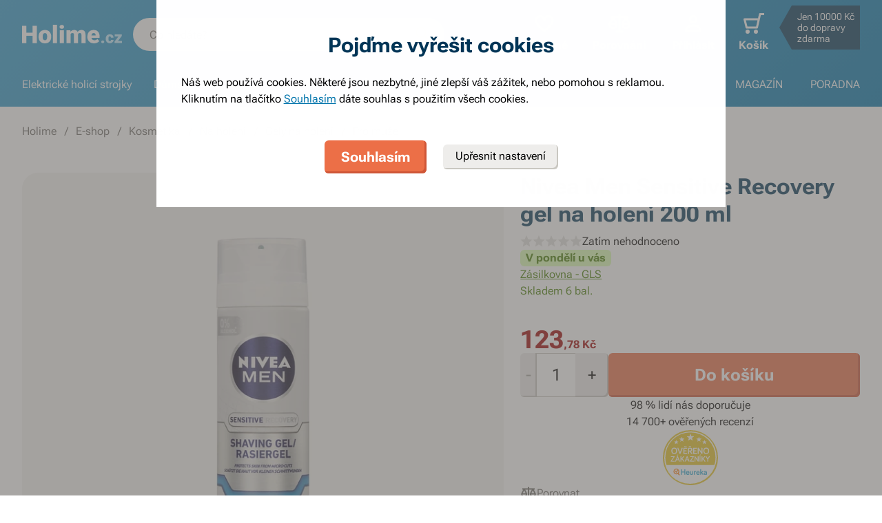

--- FILE ---
content_type: text/html; charset=utf-8
request_url: https://www.holime.cz/nivea-men-sensitive-recovery-gel-na-holeni-200-ml
body_size: 67291
content:
<!DOCTYPE html><html lang="cs"><head><meta charSet="utf-8"/><title>Nivea Men Sensitive Recovery gel na holení 200 ml - Holime.cz</title><meta name="viewport" content="initial-scale=1.0, width=device-width"/><meta name="theme-color" content="#379dcf"/><link rel="apple-touch-icon" sizes="180x180" href="https://www.holime.cz/resources/favicon/apple-touch-icon.png"/><link rel="icon" type="image/png" sizes="32x32" href="https://www.holime.cz/resources/favicon/favicon-32x32.png"/><link rel="icon" type="image/png" sizes="16x16" href="https://www.holime.cz/resources/favicon/favicon-16x16.png"/><link rel="mask-icon" href="https://www.holime.cz/resources/favicon/safari-pinned-tab.svg" color="#5bbad5"/><link rel="search" type="application/opensearchdescription+xml" href="/opensearch.xml" title="Holime.cz"/><meta name="msapplication-TileColor" content="#ffffff"/><meta name="description" content="pro citlivou pokožku, bez alkoholu, změkčuje vousy, zabraňuje podráždění"/><meta name="robots" content="index, follow"/><link rel="canonical" href="https://www.holime.cz/nivea-men-sensitive-recovery-gel-na-holeni-200-ml"/><meta name="og:title" content="Nivea Men Sensitive Recovery gel na holení 200 ml - Holime.cz"/><meta name="og:image" content="https://www.holime.cz/static/img/social-image.png"/><meta name="twitter:title" content="Nivea Men Sensitive Recovery gel na holení 200 ml - Holime.cz"/><meta name="twitter:description" content="pro citlivou pokožku, bez alkoholu, změkčuje vousy, zabraňuje podráždění"/><meta name="twitter:image" content="https://www.holime.cz/static/img/social-image.png"/><style type="text/css">@media not all and (min-width:0px) and (max-width:680px){.u-at-mobile{display:none!important;}}
@media not all and (min-width:681px) and (max-width:767px){.u-at-tablet{display:none!important;}}
@media not all and (min-width:768px) and (max-width:999px){.u-at-sm{display:none!important;}}
@media not all and (min-width:1000px) and (max-width:1279px){.u-at-desktop{display:none!important;}}
@media not all and (min-width:1280px){.u-at-desktopLarge{display:none!important;}}
@media not all and (max-width:680px){.u-lessThan-tablet{display:none!important;}}
@media not all and (max-width:767px){.u-lessThan-sm{display:none!important;}}
@media not all and (max-width:999px){.u-lessThan-desktop{display:none!important;}}
@media not all and (max-width:1279px){.u-lessThan-desktopLarge{display:none!important;}}
@media not all and (min-width:681px){.u-greaterThan-mobile{display:none!important;}}
@media not all and (min-width:768px){.u-greaterThan-tablet{display:none!important;}}
@media not all and (min-width:1000px){.u-greaterThan-sm{display:none!important;}}
@media not all and (min-width:1280px){.u-greaterThan-desktop{display:none!important;}}
@media not all and (min-width:0px){.u-greaterThanOrEqual-mobile{display:none!important;}}
@media not all and (min-width:681px){.u-greaterThanOrEqual-tablet{display:none!important;}}
@media not all and (min-width:768px){.u-greaterThanOrEqual-sm{display:none!important;}}
@media not all and (min-width:1000px){.u-greaterThanOrEqual-desktop{display:none!important;}}
@media not all and (min-width:1280px){.u-greaterThanOrEqual-desktopLarge{display:none!important;}}
@media not all and (min-width:0px) and (max-width:680px){.u-between-mobile-tablet{display:none!important;}}
@media not all and (min-width:0px) and (max-width:767px){.u-between-mobile-sm{display:none!important;}}
@media not all and (min-width:0px) and (max-width:999px){.u-between-mobile-desktop{display:none!important;}}
@media not all and (min-width:0px) and (max-width:1279px){.u-between-mobile-desktopLarge{display:none!important;}}
@media not all and (min-width:681px) and (max-width:767px){.u-between-tablet-sm{display:none!important;}}
@media not all and (min-width:681px) and (max-width:999px){.u-between-tablet-desktop{display:none!important;}}
@media not all and (min-width:681px) and (max-width:1279px){.u-between-tablet-desktopLarge{display:none!important;}}
@media not all and (min-width:768px) and (max-width:999px){.u-between-sm-desktop{display:none!important;}}
@media not all and (min-width:768px) and (max-width:1279px){.u-between-sm-desktopLarge{display:none!important;}}
@media not all and (min-width:1000px) and (max-width:1279px){.u-between-desktop-desktopLarge{display:none!important;}}</style><link rel="preload" as="font" type="font/woff2" href="/_next/static/chunks/fonts/Roboto-Flex.woff2" crossorigin="anonymous"/><script type="application/ld+json">{"@context": "http://schema.org",
"@type": "BreadcrumbList",
"itemListElement": [
{"@type": "ListItem", "position": 1,"item": {"@id": "/","name": "Holime"}},
{"@type": "ListItem", "position": 2,"item": {"@id": "/e-shop","name": "E-shop"}},
{"@type": "ListItem", "position": 3,"item": {"@id": "/doplnkova-kosmetika","name": "Kosmetika"}},
{"@type": "ListItem", "position": 4,"item": {"@id": "/kosmetika-na-holeni","name": "Na holení"}},
{"@type": "ListItem", "position": 5,"item": {"@id": "/gely-na-holeni","name": "Gely na holení"}},
{"@type": "ListItem", "position": 6,"item": {"@id": "/gely-na-holeni-pro-muze","name": "Pro muže"}}
]
}</script><script type="application/ld+json">{
  "@context": "http://schema.org/",
  "@type": "Product",
  "name": "Nivea Men Sensitive Recovery gel na holení 200 ml",
  "gtin13": "9005800294209",
  "image": [
    "https://www.holime.cz/file/view/p164315"
  ],
  "description": "Gel na holení pro muže Nivea Men Sensitive Recovery s výtažky z heřmánku zajistí hladké oholení bez podráždění pokožky. Zabraňuje vzniku drobných ranek, zarudnutí a regeneruje pokožku.",
  "sku": "72427",
  "brand": {
    "@type": "Brand",
    "name": "Nivea"
  },
  "offers": {
    "@type": "Offer",
    "priceCurrency": "CZK",
    "price": "123.78",
    "url": "https://www.holime.cz",
    "availability": "http://schema.org/InStock",
    "shippingDetails": [
      {
      "@type": "OfferShippingDetails",
      "shippingRate": {
        "@type": "MonetaryAmount",
        "value": "69",
        "currency": "CZK"
      },
      "shippingDestination": {
        "@type": "DefinedRegion",
        "addressCountry": "CZ"
      },
      "deliveryTime": {
        "@type": "ShippingDeliveryTime",
        "handlingTime": {
          "@type": "QuantitativeValue",
          "minValue": 0,
          "maxValue": 1,
          "unitCode": "DAY"
        },
        "transitTime": {
          "@type": "QuantitativeValue",
          "minValue": 1,
          "maxValue": 1,
          "unitCode": "DAY"
        }
      }
    }, 
      {
      "@type": "OfferShippingDetails",
      "shippingRate": {
        "@type": "MonetaryAmount",
        "value": "55",
        "currency": "CZK"
      },
      "shippingDestination": {
        "@type": "DefinedRegion",
        "addressCountry": "CZ"
      },
      "deliveryTime": {
        "@type": "ShippingDeliveryTime",
        "handlingTime": {
          "@type": "QuantitativeValue",
          "minValue": 0,
          "maxValue": 1,
          "unitCode": "DAY"
        },
        "transitTime": {
          "@type": "QuantitativeValue",
          "minValue": 1,
          "maxValue": 1,
          "unitCode": "DAY"
        }
      }
    }, 
      {
      "@type": "OfferShippingDetails",
      "shippingRate": {
        "@type": "MonetaryAmount",
        "value": "89",
        "currency": "CZK"
      },
      "shippingDestination": {
        "@type": "DefinedRegion",
        "addressCountry": "CZ"
      },
      "deliveryTime": {
        "@type": "ShippingDeliveryTime",
        "handlingTime": {
          "@type": "QuantitativeValue",
          "minValue": 0,
          "maxValue": 1,
          "unitCode": "DAY"
        },
        "transitTime": {
          "@type": "QuantitativeValue",
          "minValue": 1,
          "maxValue": 1,
          "unitCode": "DAY"
        }
      }
    }
    ]
  }
}</script><link rel="preload" as="image" href="https://www.holime.cz/file/img/p164315?type=p&amp;w=648&amp;h=648&amp;rt=sqr" media="(min-width: 681px)" imagesrcset="[data-uri] 1w, https://www.holime.cz/file/img/p164315?type=p&amp;w=372&amp;h=372&amp;rt=sqr 372w, https://www.holime.cz/file/img/p164315?type=p&amp;w=494&amp;h=494&amp;rt=sqr 494w, https://www.holime.cz/file/img/p164315?type=p&amp;w=550&amp;h=550&amp;rt=sqr 550w, https://www.holime.cz/file/img/p164315?type=p&amp;w=648&amp;h=648&amp;rt=sqr 648w, https://www.holime.cz/file/img/p164315?type=p&amp;w=744&amp;h=744&amp;rt=sqr 744w, https://www.holime.cz/file/img/p164315?type=p&amp;w=988&amp;h=988&amp;rt=sqr 988w, https://www.holime.cz/file/img/p164315?type=p&amp;w=1100&amp;h=1100&amp;rt=sqr 1100w, https://www.holime.cz/file/img/p164315?type=p&amp;w=1296&amp;h=1296&amp;rt=sqr 1296w" imagesizes="(max-width: 680px) 1px, (max-width: 1366px) 54vw, 648px"/><link rel="preload" as="image" href="https://www.holime.cz/file/img/5817?type=p&amp;i=0&amp;w=680&amp;h=680&amp;rt=sqr" media="(min-width: 769px)Min" imagesrcset="[data-uri] 1w, https://www.holime.cz/file/img/5817?type=p&amp;i=0&amp;w=360&amp;h=360&amp;rt=sqr 360w, https://www.holime.cz/file/img/5817?type=p&amp;i=0&amp;w=375&amp;h=375&amp;rt=sqr 375w, https://www.holime.cz/file/img/5817?type=p&amp;i=0&amp;w=425&amp;h=425&amp;rt=sqr 425w, https://www.holime.cz/file/img/5817?type=p&amp;i=0&amp;w=680&amp;h=680&amp;rt=sqr 680w, https://www.holime.cz/file/img/5817?type=p&amp;i=0&amp;w=720&amp;h=720&amp;rt=sqr 720w, https://www.holime.cz/file/img/5817?type=p&amp;i=0&amp;w=750&amp;h=750&amp;rt=sqr 750w, https://www.holime.cz/file/img/5817?type=p&amp;i=0&amp;w=850&amp;h=850&amp;rt=sqr 850w, https://www.holime.cz/file/img/5817?type=p&amp;i=0&amp;w=1360&amp;h=1360&amp;rt=sqr 1360w" imagesizes="(min-width: 769px) 1px, 100vw"/><meta name="next-head-count" content="24"/><link rel="dns-prefetch" href="//googletagmanager.com"/><link rel="dns-prefetch" href="//api.mailkit.eu"/><link rel="dns-prefetch" href="//app.mailkit.eu"/><script>var _mailkit = _mailkit || [];
            _mailkit.push(['setAPIID','69609200']);
            _mailkit.push(['setDomain','www.holime.cz']);</script><script type="text/javascript" async="" src="//u.mailkit.eu/js/jsapi_v2.js"></script><style type="text/css">/*! normalize.css v3.0.0 | MIT License | git.io/normalize */html{font-family:sans-serif;-ms-text-size-adjust:100%;-webkit-text-size-adjust:100%}body{margin:0}article,aside,details,figcaption,figure,footer,header,hgroup,main,nav,section,summary{display:block}audio,canvas,progress,video{display:inline-block;vertical-align:baseline}audio:not([controls]){display:none;height:0}[hidden],template{display:none}a{background:transparent}a:active,a:hover{outline:0}abbr[title]{border-bottom:1px dotted}dfn{font-style:italic}h1{font-size:2em;margin:.67em 0}mark{background:#ff0;color:#000}small{font-size:80%}sub,sup{font-size:75%;line-height:0;position:relative;vertical-align:baseline}sup{top:-.5em}sub{bottom:-.25em}img{border:0}svg:not(html){overflow:hidden}figure{margin:1em 40px}hr{-webkit-box-sizing:content-box;box-sizing:content-box;height:0}pre{overflow:auto}code,kbd,pre,samp{font-family:monospace,monospace;font-size:1em}button,input,optgroup,select,textarea{color:inherit;font:inherit;margin:0}button{overflow:visible}button,select{text-transform:none}button,html input[type=button],input[type=reset],input[type=submit]{-webkit-appearance:button;cursor:pointer}button[disabled],html input[disabled]{cursor:default}button::-moz-focus-inner,input::-moz-focus-inner{border:0;padding:0}input{line-height:normal}input[type=checkbox],input[type=radio]{-webkit-box-sizing:border-box;box-sizing:border-box;padding:0}input[type=number]::-webkit-inner-spin-button,input[type=number]::-webkit-outer-spin-button{height:auto}input[type=search]{-webkit-appearance:textfield;-webkit-box-sizing:content-box;box-sizing:content-box}input[type=search]::-webkit-search-cancel-button,input[type=search]::-webkit-search-decoration{-webkit-appearance:none}fieldset{border:1px solid silver;margin:0 2px;padding:.35em .625em .75em}legend{border:0;padding:0}textarea{overflow:auto}optgroup{font-weight:700}table{border-collapse:collapse;border-spacing:0}td,th{padding:0}figure{margin:0}figcaption{margin:1.6875rem 0}*,:after,:before{-webkit-box-sizing:border-box;box-sizing:border-box}@font-face{font-family:Roboto Flex;font-weight:400 700;font-stretch:110%;font-style:oblique 0deg 10deg;font-variation-settings:"GRAD" 10;font-display:swap;src:url(/_next/static/chunks/fonts/Roboto-Flex.woff2) format("woff2")}@supports not (font-variation-settings:normal){@font-face{font-family:Roboto Flex;font-weight:400;font-style:normal;font-display:swap;src:url(/_next/static/chunks/fonts/Roboto-Regular.woff2) format("woff2"),url(/_next/static/chunks/fonts/Roboto-Regular.woff) format("woff")}}@supports not (font-variation-settings:normal){@font-face{font-family:Roboto Flex;font-weight:700;font-style:normal;font-display:swap;src:url(/_next/static/chunks/fonts/Roboto-Bold.woff2) format("woff2"),url(/_next/static/chunks/fonts/Roboto-Bold.woff) format("woff")}}body,html{font-family:Roboto Flex,sans-serif}body{text-rendering:optimizeLegibility;-webkit-font-smoothing:antialiased;-moz-osx-font-smoothing:grayscale;-moz-font-feature-settings:"liga" on}.baseline,dl,fieldset,h1,h2,h3,h4,h5,h6,ol,p,pre,svg text,table,ul{margin-bottom:0;margin-top:0;font-weight:400;color:#000}h1,h2,h3,h4,h5,h6{font-size:18px;line-height:1.3333333333}a,b,body,h1,h2,h3,h4,h5,h6,i,li,p,span,strong{font-variation-settings:"GRAD" var(--font-grad,10)}b,strong{--font-grad:0;font-weight:700}i{font-style:oblique 10deg}body,html{font-size:16px;line-height:1.5;color:#000}body{overflow-anchor:none}:focus:not([data-focus-visible-added]){outline:none}[data-focus-visible-added]{outline:2px solid var(--border-color-focus);outline-offset:2px}a{color:inherit;text-decoration:none;text-rendering:optimizeLegibility;-webkit-font-smoothing:antialiased;-moz-osx-font-smoothing:grayscale;-moz-font-feature-settings:"liga" on;-webkit-transition:all .3s cubic-bezier(.23,1,.32,1);transition:all .3s cubic-bezier(.23,1,.32,1)}button{padding:0;border:0;background-color:transparent}img,picture{max-width:100%;height:auto;display:block}.wrapper{margin:0 auto;max-width:1500px}.grid-flex{display:-webkit-box;display:-ms-flexbox;display:flex;-webkit-box-orient:horizontal;-webkit-box-direction:normal;-ms-flex-flow:row wrap;flex-flow:row wrap;-webkit-box-pack:center;-ms-flex-pack:center;justify-content:center;position:relative;padding:0 1.785714286%;margin:0 auto;list-style-type:none}@media(max-width:999px){.grid-flex{padding:0 1.5625%}}@media(max-width:680px){.grid-flex{padding:0;-webkit-box-orient:horizontal;-webkit-box-direction:normal;-ms-flex-flow:row wrap;flex-flow:row wrap}}.grid-flex.grid--left{-webkit-box-pack:start;-ms-flex-pack:start;justify-content:flex-start}@media(max-width:680px){.grid-flex.grid--left{-webkit-box-pack:center;-ms-flex-pack:center;justify-content:center}.grid-flex.grid--s-left{-webkit-box-pack:start;-ms-flex-pack:start;justify-content:flex-start}}.grid-flex.grid--right{-webkit-box-pack:end;-ms-flex-pack:end;justify-content:flex-end}.grid-flex.grid--sides{-webkit-box-pack:justify;-ms-flex-pack:justify;justify-content:space-between}.grid-flex.grid--border>.grid__col{padding-top:0;padding-bottom:0;border:1px solid #eeedeb;border-width:1px 0 0 1px}@media(min-width:681px){.grid-flex.grid--border>.grid__col:after,.grid-flex.grid--border>.grid__col:before{content:"";position:absolute;background-color:#eeedeb}.grid-flex.grid--border>.grid__col:before{top:-1px;right:-1px;bottom:-1px;width:1px}.grid-flex.grid--border>.grid__col:after{height:1px;left:-1px;right:0;bottom:-1px}}@media(max-width:680px){.grid-flex.grid--border>.grid__col{border-width:0 0 1px}.grid-flex.grid--border>.grid__col:first-child{border-width:1px 0}}.grid-flex.grid--border>.grid__col.grid__col--narrow{margin-left:.446428571%}@media(max-width:680px){.grid-flex.grid--s-border>.grid__col{padding-top:0;padding-bottom:0;border:solid #eeedeb;border-width:0 0 1px}.grid-flex.grid--s-border>.grid__col:first-child{border-width:1px 0}}.grid-flex.grid--no-vertical-padding>.grid__col{padding-top:0;padding-bottom:0}.grid-flex.grid--no-padding{padding:0}@media screen and (min-width:681px)and (max-width:999px){.grid-flex.grid--m-no-padding{padding:0}.grid-flex.grid--m-center{-webkit-box-pack:center;-ms-flex-pack:center;justify-content:center}}@media(max-width:680px){.grid-flex.grid--s-narrow{padding-left:1.666666667%;padding-right:1.666666667%}.grid-flex.grid--s-no-vertical-padding>.grid__col{padding-top:0;padding-bottom:0}}.grid__col{-webkit-box-flex:1;-ms-flex:1 0;flex:1 0;position:relative;padding:24px 1.785714286%}@media(max-width:999px){.grid__col{padding-left:1.5625%;padding-right:1.5625%}}@media(max-width:680px){.grid__col{margin-left:0;margin-right:0;padding-left:6.666666667%;padding-right:6.666666667%;-webkit-box-flex:1;-ms-flex:1 0 100%;flex:1 0 100%;max-width:100%}.grid__col.u-hidden-md{display:block}}.grid__col.grid__col--no-padding{padding:0!important}@media(max-width:680px){.grid__col.grid__col--no-padding.grid__col--s-full{padding-left:6.666666667%!important;padding-right:6.666666667%!important}.grid__col.grid__col--no-padding.grid__col--s-full.grid__col--s-no-padding{padding:0!important}}.grid__col.grid__col--1of1{-webkit-box-flex:0;-ms-flex:0 0 100%;flex:0 0 100%;max-width:100%}@media(min-width:681px){.grid__col.grid__col--5of6{-webkit-box-flex:0;-ms-flex:0 0 100%;flex:0 0 100%;max-width:100%}}@media(min-width:1000px){.grid__col.grid__col--5of6{-webkit-box-flex:0;-ms-flex:0 0 83.3333334%;flex:0 0 83.3333334%;max-width:83.3333334%}}@media(min-width:681px){.grid__col.grid__col--3of4{-webkit-box-flex:0;-ms-flex:0 0 75%;flex:0 0 75%;max-width:75%}.grid__col.grid__col--2of3{-webkit-box-flex:0;-ms-flex:0 0 66.666666%;flex:0 0 66.666666%;max-width:66.666666%}.grid__col.grid__col--3of5{-webkit-box-flex:0;-ms-flex:0 0 60%;flex:0 0 60%;max-width:60%}.grid__col.grid__col--1of2{-webkit-box-flex:0;-ms-flex:0 0 50%;flex:0 0 50%;max-width:50%}.grid__col.grid__col--2of5{-webkit-box-flex:0;-ms-flex:0 0 40%;flex:0 0 40%;max-width:40%}.grid__col.grid__col--1of3{-webkit-box-flex:0;-ms-flex:0 0 50%;flex:0 0 50%;max-width:50%}}@media(min-width:1000px){.grid__col.grid__col--1of3{-webkit-box-flex:0;-ms-flex:0 0 33.333333%;flex:0 0 33.333333%;max-width:33.333333%}}@media(min-width:681px){.grid__col.grid__col--3of10{-webkit-box-flex:0;-ms-flex:0 0 30%;flex:0 0 30%;max-width:30%}.grid__col.grid__col--1of4{-webkit-box-flex:0;-ms-flex:0 0 33.333333%;flex:0 0 33.333333%;max-width:33.333333%}}@media(min-width:1000px){.grid__col.grid__col--1of4{-webkit-box-flex:0;-ms-flex:0 0 25%;flex:0 0 25%;max-width:25%}}@media(min-width:681px){.grid__col.grid__col--1of5{-webkit-box-flex:0;-ms-flex:0 0 20%;flex:0 0 20%;max-width:20%}.grid__col.grid__col--1of6{-webkit-box-flex:0;-ms-flex:0 0 25%;flex:0 0 25%;max-width:25%}}@media(min-width:1000px){.grid__col.grid__col--1of6{-webkit-box-flex:0;-ms-flex:0 0 16.666666667%;flex:0 0 16.666666667%;max-width:16.666666667%}}@media(min-width:1000px)and (max-width:1252px){.grid__col.grid__col--l-1of3{-webkit-box-flex:0;-ms-flex:0 0 33.3333333333%;flex:0 0 33.3333333333%;max-width:33.3333333333%}}@media(min-width:681px)and (max-width:999px){.grid__col.grid__col--m-1of1{-webkit-box-flex:0;-ms-flex:0 0 100%;flex:0 0 100%;max-width:100%}.grid__col.grid__col--m-2of3{-webkit-box-flex:0;-ms-flex:0 0 66.666666%;flex:0 0 66.666666%;max-width:66.666666%}.grid__col.grid__col--m-3of5{-webkit-box-flex:0;-ms-flex:0 0 60%;flex:0 0 60%;max-width:60%}.grid__col.grid__col--m-1of2{-webkit-box-flex:0;-ms-flex:0 0 50%;flex:0 0 50%;max-width:50%}.grid__col.grid__col--m-2of5{-webkit-box-flex:0;-ms-flex:0 0 40%;flex:0 0 40%;max-width:40%}.grid__col.grid__col--m-1of3{-webkit-box-flex:0;-ms-flex:0 0 33.333333%;flex:0 0 33.333333%;max-width:33.333333%}.grid__col.grid__col--m-1of6{-webkit-box-flex:0;-ms-flex:0 0 16.666666667%;flex:0 0 16.666666667%;max-width:16.666666667%}}@media(max-width:680px){.grid__col.grid__col--s-1of2{-webkit-box-flex:1;-ms-flex:1 0 45%;flex:1 0 45%;max-width:45%}.grid__col.grid__col--s-1of2,.grid__col.grid__col--s-1of3{margin-left:0;margin-right:0;padding-left:1.666666667%;padding-right:1.666666667%}.grid__col.grid__col--s-1of3{-webkit-box-flex:0;-ms-flex:0 0 30%;flex:0 0 30%;max-width:30%}.grid__col.grid__col--s-narrow{-webkit-box-flex:1;-ms-flex:1 0 90.66666668%;flex:1 0 90.66666668%;margin-left:3.333333334%;margin-right:3.333333334%;padding-left:3.333333334%;padding-right:3.333333334%}}.grid__col.grid__col--narrow{padding-left:1.339285714%;padding-right:1.339285714%;margin-left:.446428571%;margin-right:.446428571%}@media(min-width:681px){.grid__col.grid__col--narrow.grid__col--1of3,.grid__col.grid__col--narrow.grid__col--1of4{-webkit-box-flex:0;-ms-flex:0 0 32.440475857%;flex:0 0 32.440475857%;max-width:32.440475857%}}@media(min-width:1000px){.grid__col.grid__col--narrow.grid__col--1of4{-webkit-box-flex:0;-ms-flex:0 0 24.107142857%;flex:0 0 24.107142857%;max-width:24.107142857%}}@media(min-width:681px){.grid__col.grid__col--narrow.grid__col--1of5{-webkit-box-flex:0;-ms-flex:0 0 19.107142857%;flex:0 0 19.107142857%;max-width:19.107142857%}.grid__col.grid__col--narrow.grid__col--1of6{-webkit-box-flex:0;-ms-flex:0 0 24.107142857%;flex:0 0 24.107142857%;max-width:24.107142857%}}@media(min-width:1000px){.grid__col.grid__col--narrow.grid__col--1of6{-webkit-box-flex:0;-ms-flex:0 0 15.773809524%;flex:0 0 15.773809524%;max-width:15.773809524%}}.grid__col.grid__col--full,.grid__col.grid__col--nesting{padding:0}.grid__col.grid__col--nesting>.grid-flex{padding-left:0;padding-right:0}@media(max-width:680px){.grid__col.grid__col--nesting>.grid--s-narrow{padding-left:1.666666667%;padding-right:1.666666667%}}@media(min-width:681px){.grid__col.grid__col--nesting.grid__col .grid__col--narrow.grid__col--1of3{-webkit-box-flex:0;-ms-flex:0 0 49.107142857%;flex:0 0 49.107142857%;max-width:49.107142857%}}@media(min-width:1000px){.grid__col.grid__col--nesting.grid__col .grid__col--narrow.grid__col--1of3{-webkit-box-flex:0;-ms-flex:0 0 32.440475857%;flex:0 0 32.440475857%;max-width:32.440475857%}}@media(min-width:681px){.grid__col.grid__col--nesting.grid__col .grid__col--narrow.grid__col--1of4{-webkit-box-flex:0;-ms-flex:0 0 32.440475857%;flex:0 0 32.440475857%;max-width:32.440475857%}}@media(min-width:1000px){.grid__col.grid__col--nesting.grid__col .grid__col--narrow.grid__col--1of4{-webkit-box-flex:0;-ms-flex:0 0 24.107142857%;flex:0 0 24.107142857%;max-width:24.107142857%}}@media(min-width:681px){.grid__col.grid__col--nesting.grid__col--3of4 .grid__col--narrow.grid__col--1of3{-webkit-box-flex:0;-ms-flex:0 0 48.8095238093%;flex:0 0 48.8095238093%;max-width:48.8095238093%}}@media(min-width:1000px){.grid__col.grid__col--nesting.grid__col--3of4 .grid__col--narrow.grid__col--1of3{-webkit-box-flex:0;-ms-flex:0 0 32.1428568093%;flex:0 0 32.1428568093%;max-width:32.1428568093%}}@media(min-width:681px){.grid__col.grid__col--nesting.grid__col--3of4 .grid__col--narrow.grid__col--1of4{-webkit-box-flex:0;-ms-flex:0 0 32.1428568093%;flex:0 0 32.1428568093%;max-width:32.1428568093%}}@media(min-width:1000px){.grid__col.grid__col--nesting.grid__col--3of4 .grid__col--narrow.grid__col--1of4{-webkit-box-flex:0;-ms-flex:0 0 23.8095238093%;flex:0 0 23.8095238093%;max-width:23.8095238093%}}.grid__col.grid__col--nesting.grid__col .grid__col,.grid__col.grid__col--nesting.grid__col--1of1 .grid__col{padding-left:1.785714286%;padding-right:1.785714286%}@media(max-width:999px){.grid__col.grid__col--nesting.grid__col .grid__col,.grid__col.grid__col--nesting.grid__col--1of1 .grid__col{padding-left:1.5625%;padding-right:1.5625%}}.grid__col.grid__col--nesting.grid__col .grid__col.grid__col--narrow,.grid__col.grid__col--nesting.grid__col--1of1 .grid__col.grid__col--narrow{padding-left:1.339285714%;padding-right:1.339285714%;margin-left:.446428571%;margin-right:.446428571%}.grid__col.grid__col--nesting.grid__col--5of6 .grid__col{padding-left:2.1428571432%;padding-right:2.1428571432%}@media(max-width:999px){.grid__col.grid__col--nesting.grid__col--5of6 .grid__col{padding-left:1.875%;padding-right:1.875%}}.grid__col.grid__col--nesting.grid__col--5of6 .grid__col.grid__col--narrow{padding-left:1.6071428568%;padding-right:1.6071428568%;margin-left:.5357142852%;margin-right:.5357142852%}.grid__col.grid__col--nesting.grid__col--3of4 .grid__col{padding-left:2.3809523813%;padding-right:2.3809523813%}@media(max-width:999px){.grid__col.grid__col--nesting.grid__col--3of4 .grid__col{padding-left:2.0833333333%;padding-right:2.0833333333%}}.grid__col.grid__col--nesting.grid__col--3of4 .grid__col.grid__col--narrow{padding-left:1.7857142853%;padding-right:1.7857142853%;margin-left:.5952380947%;margin-right:.5952380947%}.grid__col.grid__col--nesting.grid__col--2of3 .grid__col{padding-left:2.678571429%;padding-right:2.678571429%}@media(max-width:999px){.grid__col.grid__col--nesting.grid__col--2of3 .grid__col{padding-left:3.125%;padding-right:3.125%}}.grid__col.grid__col--nesting.grid__col--2of3 .grid__col.grid__col--narrow{padding-left:2.008928571%;padding-right:2.008928571%;margin-left:.6696428565%;margin-right:.6696428565%}.grid__col.grid__col--nesting.grid__col--1of3 .grid__col{padding-left:5.357142858%;padding-right:5.357142858%}@media(max-width:999px){.grid__col.grid__col--nesting.grid__col--1of3 .grid__col{padding-left:3.125%;padding-right:3.125%}}.grid__col.grid__col--nesting.grid__col--1of3 .grid__col.grid__col--narrow{padding-left:4.017857142%;padding-right:4.017857142%;margin-left:1.339285713%;margin-right:1.339285713%}@media(max-width:680px){.grid__col.grid__col--nesting .grid__col.grid__col--s-full{padding:24px 6.666666667%}.grid__col.grid__col--nesting .grid__col.grid__col--s-no-padding{padding:0}.grid__col.grid__col--nesting .grid__col .grid__col.grid__col--s-full.grid__col--s-full{-webkit-box-flex:1;-ms-flex:1 0 100%;flex:1 0 100%;max-width:100%;padding-left:6.666666667%;padding-right:6.666666667%}.grid__col.grid__col--narrow.grid__col--s-full,.grid__col.grid__col--s-full{-webkit-box-flex:1;-ms-flex:1 0 100%;flex:1 0 100%;max-width:100%;padding:24px 6.666666667%;margin:0}}.grid__col .grid__col.grid__col--nesting .grid__col.grid__col--s-no-padding{padding:0}@media(max-width:680px){.grid__col.grid__col--s-no-padding{padding:0}.grid__col.grid__col--s-no-vertical-padding{padding-top:0;padding-bottom:0}.grid__col.grid__col--s-order-1{-webkit-box-ordinal-group:2;-ms-flex-order:1;order:1}.grid__col.grid__col--s-order-2,.grid__col.grid__col--s-order-3{-webkit-box-ordinal-group:3;-ms-flex-order:2;order:2}}.form-fieldset{padding:12px 0 0;border:0}.form-fieldset,.form-item{position:relative;display:-webkit-box;display:-ms-flexbox;display:flex;-webkit-box-orient:vertical;-webkit-box-direction:normal;-ms-flex-flow:column nowrap;flex-flow:column nowrap}.form-item+.form-item{margin-top:12px}.form-item+.ds-checkbox{margin-top:24px}.form-item__label{line-height:24px;position:relative;color:#000}.form-item__input,.form-item__label{font-size:16px;font-size:1rem;line-height:1.5rem}.form-item__input{-webkit-appearance:none;-moz-appearance:none;appearance:none;background:#fff;padding:11px 12px 13px;border:1px solid #a3a19b;border-radius:6px;color:var(--text-color-primary);-webkit-transition:all .3s cubic-bezier(.23,1,.32,1);transition:all .3s cubic-bezier(.23,1,.32,1);height:48px;line-height:24px}.form-item__input--small{height:36px;padding:12px 7px}.form-item__input-currency{position:relative;padding:6px;z-index:0;overflow:hidden}@media(max-width:680px){.form-item__input-currency{font-size:14px}}.form-item__input-currency-input{background:hsla(0,0%,100%,0);border:0;padding:0;-webkit-box-shadow:none;box-shadow:none;max-width:100%;line-height:24px}@media(max-width:680px){.form-item__input-currency-input{font-size:16px;-webkit-transform:scale(.86) translateX(-5px);transform:scale(.86) translateX(-5px)}}.form-item__input-currency-text{position:absolute;left:6px;top:6px;z-index:-1;line-height:24px}@media(max-width:680px){.form-item__input-currency-text{font-size:14px;top:5px}}.form-item__input-currency-value{-ms-filter:"progid:DXImageTransform.Microsoft.Alpha(Opacity=0)";opacity:0;margin-right:3px}.wysiwyg{--arrow-mask:url('data:image/svg+xml,<svg xmlns="http://www.w3.org/2000/svg" width="16" height="16" fill="none"><path fill="%23000" d="m4.267 12-.934-.934 6.4-6.4H4V3.333h8v8h-1.333V5.6l-6.4 6.4Z"/></svg>') 0 0/100% 100%}.wysiwyg .like-h1,.wysiwyg h1:not(.not-wysiwyg h1){--font-slnt:0;font-size:30px;line-height:1.2;--font-grad:0;font-weight:700;color:#003556;margin-bottom:24px;margin-bottom:var(--spacing-4)}@media(max-width:680px){.wysiwyg .like-h1,.wysiwyg h1:not(.not-wysiwyg h1){font-size:21px;line-height:24px}}.wysiwyg .like-h2{--font-slnt:0;font-size:24px;line-height:1.25;--font-grad:0;font-weight:700;color:#40aee1;margin-bottom:24px;padding-top:24px;margin-bottom:var(--spacing-4)}@media(max-width:680px){.wysiwyg .like-h2{font-size:21px;line-height:24px;margin-bottom:12px;padding-top:12px}}.wysiwyg .like-h3,.wysiwyg h2:not(.not-wysiwyg h2){--font-slnt:0;font-size:18px;line-height:1.3333333333;--font-grad:0;font-weight:700;color:#40aee1;margin-bottom:24px;margin-bottom:var(--spacing-4)}@media(max-width:680px){.wysiwyg .like-h3,.wysiwyg h2:not(.not-wysiwyg h2){font-size:16px;line-height:24px;margin-bottom:12px}}.wysiwyg .like-h4,.wysiwyg h3:not(.not-wysiwyg h3){font-size:16px;line-height:1.5;color:#000;margin-bottom:24px;margin-bottom:var(--spacing-4)}@media(max-width:680px){.wysiwyg .like-h4,.wysiwyg h3:not(.not-wysiwyg h3){margin-bottom:12px}}.wysiwyg .like-h5,.wysiwyg h4:not(.not-wysiwyg h4){font-size:16px;line-height:1.5;color:#000;margin-bottom:24px;color:#6e6c68;margin-bottom:var(--spacing-4)}@media(max-width:680px){.wysiwyg .like-h5,.wysiwyg h4:not(.not-wysiwyg h4){margin-bottom:12px}}.wysiwyg .like-h6,.wysiwyg h5:not(.not-wysiwyg h5){--font-slnt:0;--font-grad:0;font-weight:700;margin-bottom:var(--spacing-4)}@media(max-width:680px){.wysiwyg .like-h6,.wysiwyg h5:not(.not-wysiwyg h5){margin-bottom:12px}}.wysiwyg ol:not(.not-wysiwyg ol){list-style:none;padding-left:0;margin-bottom:var(--spacing-6);counter-reset:item}.wysiwyg ol:not(.not-wysiwyg ol) li{padding-left:30px;position:relative}.wysiwyg ol:not(.not-wysiwyg ol) li:before{content:"";position:absolute}@media(max-width:680px){.wysiwyg ol:not(.not-wysiwyg ol) li{padding-left:24px}}.wysiwyg ol:not(.not-wysiwyg ol) li{margin-bottom:0}.wysiwyg ol:not(.not-wysiwyg ol) li:before{content:counter(item) ".";counter-increment:item;top:0;left:0}.wysiwyg ol:not(.not-wysiwyg ol) li+li{margin-top:var(--spacing-2);margin-bottom:0}.wysiwyg ol:not(.not-wysiwyg ol) li ol,.wysiwyg ol:not(.not-wysiwyg ol) li ul{margin-top:var(--spacing-2);margin-bottom:var(--spacing-2)}.wysiwyg ol:not(.not-wysiwyg ol) li ol>li{padding-left:54px}.wysiwyg ol:not(.not-wysiwyg ol) li ol>li:before{content:counters(item,".") "."}@media(max-width:680px){.wysiwyg ol:not(.not-wysiwyg ol) li ol{margin-top:12px}.wysiwyg ol:not(.not-wysiwyg ol) li ol>li{padding-left:42px}}.wysiwyg ol:not(.not-wysiwyg ol) li ul>li{padding-left:30px}.wysiwyg ol:not(.not-wysiwyg ol) li ul>li:before{content:"";top:10px;left:1px}@media(max-width:680px){.wysiwyg ol:not(.not-wysiwyg ol) li ul{margin-top:12px}.wysiwyg ol:not(.not-wysiwyg ol) li ul>li{padding-left:24px}}.wysiwyg p:not([class]):not(.not-wysiwyg p){margin-bottom:var(--spacing-6)}@media(max-width:680px){.wysiwyg p:not([class]):not(.not-wysiwyg p){margin-bottom:var(--spacing-4)}.wysiwyg p:not([class]):not(.not-wysiwyg p):last-child{margin-bottom:var(--spacing-6)}}.wysiwyg ul:not(.not-wysiwyg ul){list-style:none;padding-left:0;margin-bottom:var(--spacing-6)}.wysiwyg ul:not(.not-wysiwyg ul) li{padding-left:30px;position:relative}.wysiwyg ul:not(.not-wysiwyg ul) li:before{content:"";position:absolute}@media(max-width:680px){.wysiwyg ul:not(.not-wysiwyg ul) li{padding-left:24px}}.wysiwyg ul:not(.not-wysiwyg ul) li{padding-left:1em}.wysiwyg ul:not(.not-wysiwyg ul) li:before{content:"•";left:0;top:0}.wysiwyg ul:not(.not-wysiwyg ul) li+li{margin-top:var(--spacing-2)}.wysiwyg ul:not(.not-wysiwyg ul) li ol,.wysiwyg ul:not(.not-wysiwyg ul) li ul{margin-top:var(--spacing-2);margin-bottom:var(--spacing-2)}.wysiwyg ul:not(.not-wysiwyg ul) li ol{margin-top:24px}.wysiwyg ul:not(.not-wysiwyg ul) li ol li{padding-left:54px}.wysiwyg ul:not(.not-wysiwyg ul) li ol li:before{background:none}@media(max-width:680px){.wysiwyg ul:not(.not-wysiwyg ul) li ol{margin-top:12px}.wysiwyg ul:not(.not-wysiwyg ul) li ol li{padding-left:42px}.wysiwyg ul:not(.not-wysiwyg ul) li:before{left:9px}}.wysiwyg hr{width:20.6%;max-width:168px;height:1px;background-color:#6e6c68;border:0;margin:48px auto}.wysiwyg hr.left{margin-left:0;margin-right:0}@media(max-width:680px){.wysiwyg hr{margin:24px auto;width:29.5%}.wysiwyg hr.left{margin-left:auto;margin-right:auto}}.wysiwyg .infobox{padding:24px 2.777777778%;background-color:#f7f6f4;min-width:100%}.u-background--light .wysiwyg .infobox{background-color:#fff}.wysiwyg .infobox p{position:relative;margin:0;padding-left:30px}.wysiwyg .infobox p:before{content:"";position:absolute;left:0;top:0;width:24px;height:24px;background-image:url(/static/svg/fill/interface-information.svg);background-size:100%}.wysiwyg .infobox p:last-child{margin-bottom:0!important}@media(max-width:680px){.wysiwyg .infobox{padding:12px 3.5743%}.u-background--light.u-background--s-white .wysiwyg .infobox{background-color:#f7f6f4}}.wysiwyg .benefits:not(.not-wysiwyg .benefits){list-style:none;padding-left:0;display:block;margin-bottom:24px;padding-top:0;text-align:left;padding-bottom:0}.wysiwyg .benefits:not(.not-wysiwyg .benefits) li{padding-left:30px;position:relative}.wysiwyg .benefits:not(.not-wysiwyg .benefits) li:before{content:"";position:absolute}@media(max-width:680px){.wysiwyg .benefits:not(.not-wysiwyg .benefits) li{padding-left:24px}}.wysiwyg .benefits:not(.not-wysiwyg .benefits) li{margin-bottom:0}.wysiwyg .benefits:not(.not-wysiwyg .benefits) li:before{width:18px;height:18px;top:4px;left:-3px;background-image:url(/static/svg/line/g-check.svg);background-size:100%;background-color:transparent}.wysiwyg .benefits:not(.not-wysiwyg .benefits).small li{font-size:14px;line-height:18px;padding-left:24px}.wysiwyg .benefits:not(.not-wysiwyg .benefits).small li:before{top:-1px}@media(max-width:680px){.wysiwyg .benefits:not(.not-wysiwyg .benefits){margin-bottom:12px}}.text-heading-2xl{color:currentColor;font-size:36px;font-size:2.25rem;line-height:40px;line-height:2.5rem;--font-grad:0;font-weight:700}@media only screen and (min-width:1367px){.text-heading-2xl{font-size:3rem;line-height:3.5rem}}.text-heading-xl{color:currentColor;font-size:24px;font-size:1.5rem;line-height:32px;line-height:2rem;--font-grad:0;font-weight:700}@media only screen and (min-width:1367px){.text-heading-xl{font-size:2rem;line-height:2.5rem}}.text-heading-lg{color:currentColor;font-size:22px;font-size:1.375rem;line-height:32px;line-height:2rem;--font-grad:0;font-weight:700}@media only screen and (min-width:1367px){.text-heading-lg{font-size:1.75rem;line-height:2.5rem}}.text-heading-md{color:currentColor;font-size:20px;font-size:1.25rem;line-height:32px;line-height:2rem;--font-grad:0;font-weight:700}@media only screen and (min-width:1367px){.text-heading-md{font-size:1.3125rem}}.text-heading-sm{font-size:18px;font-size:1.125rem}.text-heading-accordeon,.text-heading-sm{color:currentColor;line-height:24px;line-height:1.5rem;--font-grad:0;font-weight:700}.text-heading-accordeon{font-size:21px;font-size:1.3125rem}@media only screen and (min-width:1367px){.text-heading-accordeon{font-size:1.5rem;line-height:2rem}}.text-perex{color:currentColor;font-size:24px;font-size:1.5rem;line-height:36px;line-height:2.25rem}@media only screen and (min-width:1367px){.text-perex{font-size:1.75rem;line-height:2.5rem}}.text-body-lg-bold{--font-grad:0;font-weight:700}.text-body-lg-bold,.text-body-lg-regular{color:currentColor;font-size:24px;font-size:1.5rem;line-height:32px;line-height:2rem}.text-body-md-bold,.text-body-md-regular{color:currentColor;font-size:20px;font-size:1.25rem;line-height:32px;line-height:2rem}.text-body-md-bold{--font-grad:0;font-weight:700}.text-body-md-italic{color:currentColor;font-size:20px;font-size:1.25rem;font-style:italic;line-height:32px;line-height:2rem;font-style:oblique 10deg}.text-body-sm-bold,.text-body-sm-regular{color:currentColor;font-size:16px;font-size:1rem;line-height:24px;line-height:1.5rem}.text-body-sm-bold{--font-grad:0;font-weight:700}.text-body-sm-italic{font-style:italic;font-style:oblique 10deg}.text-body-sm-italic,.text-body-sm-link{color:currentColor;font-size:16px;font-size:1rem;line-height:24px;line-height:1.5rem}.text-body-sm-link{text-decoration:underline}.text-body-xs-bold,.text-body-xs-regular{color:currentColor;font-size:14px;font-size:.875rem;line-height:20px;line-height:1.25rem}.text-body-xs-bold{--font-grad:0;font-weight:700}.text-body-xs-link{text-decoration:underline}.text-body-xs-italic,.text-body-xs-link{color:currentColor;font-size:14px;font-size:.875rem;line-height:20px;line-height:1.25rem}.text-body-xs-italic{font-style:italic;font-style:oblique 10deg}.text-cta-bold,.text-cta-regular{color:currentColor;font-size:24px;font-size:1.5rem;line-height:24px;line-height:1.5rem;--font-grad:0;font-weight:700}.text-price-default,.text-sale{color:currentColor;font-size:36px;font-size:2.25rem;line-height:40px;line-height:2.5rem;--font-grad:0;font-weight:700}.text-sale{text-decoration:line-through}@media only screen and (min-width:1367px){.text-sale{font-size:2.5rem;line-height:2.625rem}}.text-info-sm-bold,.text-info-sm-regular{color:currentColor;font-size:16px;font-size:1rem;line-height:20px;line-height:1.25rem}.text-info-sm-bold{--font-grad:0;font-weight:700}.text-info-xs-bold,.text-info-xs-regular{color:currentColor;font-size:14px;font-size:.875rem;line-height:16px;line-height:1rem}.text-info-xs-bold{--font-grad:0;font-weight:700}html{--text-color-primary:#000;--text-color-disabled:#a3a19b;--text-color-brand:#003556;--text-color-secondary:#6e6c68;--text-color-on-brand:#fff;--text-color-success:#457d00;--text-color-on-success:#457d00;--text-color-primary-hover:#000;--text-color-primary-disabled:#a3a19b;--text-color-secondary-hover:#6e6c68;--text-color-secondary-focus:#000;--text-color-error:#d52e2e;--color-icon-primary:#000;--color-icon-brand:#003556;--color-icon-brand-hover:#6e6c68;--color-icon-on-brand:#fff;--color-icon-secondary:#c9c7c1;--color-icon-active:#003556;--color-icon-hover:#bee9fd;--color-icon-primary-hover:#413f39;--color-icon-secondary-hover:#c9c7c1;--color-icon-secondary-focus:#000;--color-icon-tertiary:#6e6c68;--color-icon-success:#83ba00;--color-icon-on-success:#457d00;--color-icon-error:#9c0000;--color-icon-alert:#561500;--background-color-primary:#fff;--background-color-secondary:#f7f6f4;--background-color-active:#def4fe;--background-color-tertiary:#eeedeb;--background-color-tertiary-hover:#d9d8d5;--background-color-tertiary-disabled:#eeedeb;--background-color-brand-primary:#def4fe;--background-color-success:#dcffb4;--background-color-brand-secondary:#003556;--background-color-quaternary:#d9d8d5;--background-color-secondary-hover:#f7f6f4;--background-color-on-brand-transparent:rgba(10,84,126,.5);--background-color-primary-hover:#fff;--background-color-primary-focus:#fff;--background-color-brand-light:#f2fbff;--background-color-success-light:#eeffda;--background-color-alert:#fff9a0;--border-color-primary:#c9c7c1;--border-color-hover:#68c0ea;--border-color-active:#0074ab;--border-color-secondary:#6e6c68;--border-color-focus:#68c0ea;--border-color-success:#457d00;--border-color-error:#ff542c;--border-color-divider:#e3e2df;--gradient-bg-brand:linear-gradient(134.99999914622634deg,#e7f7ff,#ade5ff);--gradient-bg-header:linear-gradient(134.99999914622634deg,#2c9bce,#0074ab);--radius-lg:8px;--radius-sm:4px;--radius-xs:2px;--radius-2xl:24px;--radius-md:6px;--radius-xl:16px;--spacing-1:4px;--spacing-2:8px;--spacing-3:12px;--spacing-4:16px;--spacing-5:20px;--spacing-6:24px;--spacing-7:28px;--spacing-8:32px;--spacing-9:36px;--spacing-10:40px;--spacing-12:48px;--spacing-14:56px;--spacing-16:64px;--spacing-18:72px;--spacing-20:80px;--spacing-24:96px;--spacing-26:104px;--spacing-29:116px;--spacing-30:120px;--spacing-0_5:2px;--shadow-primary:0px 0px 24px 0px rgba(0,0,0,.1);--shadow-button-primary-sm-resting:inset -2px -2px 0px 0px #cf5637;--shadow-button-primary-sm-hover:inset -2px -2px 0px 0px #a72c09;--shadow-button-primary-sm-disabled:inset -2px -2px 0px 0px #cf5637;--shadow-button-primary-md-resting:inset -3px -3px 0px 0px #cf5637;--shadow-button-primary-md-hover:inset -3px -3px 0px 0px #a72c09;--shadow-button-primary-md-disabled:inset -3px -3px 0px 0px #cf5637;--shadow-button-secondary-sm-resting:inset -2px -2px 0px 0px #c9c7c1;--shadow-button-secondary-sm-hover:inset -2px -2px 0px 0px #a3a19b;--shadow-button-secondary-sm-disabled:inset -2px -2px 0px 0px #c9c7c1;--shadow-button-secondary-md-resting:inset -3px -3px 0px 0px #c9c7c1;--shadow-button-secondary-md-hover:inset -3px -3px 0px 0px #a3a19b;--shadow-button-secondary-md-disabled:inset -3px -3px 0px 0px #c9c7c1;--shadow-button-tertiary-sm-resting:inset -2px -2px 0px 0px #a3a19b;--shadow-button-tertiary-sm-hover:inset -2px -2px 0px 0px #a3a19b;--shadow-button-tertiary-sm-disabled:inset -2px -2px 0px 0px #a3a19b;--shadow-button-tertiary-md-resting:inset -3px -3px 0px 0px #a3a19b;--shadow-button-tertiary-md-hover:inset -3px -3px 0px 0px #a3a19b;--shadow-button-tertiary-md-disabled:inset -3px -3px 0px 0px #a3a19b;--shadow-brand-hover:0px 0px 16px 0px #bee9fd;--shadow-brand-focus:0px 0px 16px 0px #bee9fd}.badge{-webkit-transition:all .3s cubic-bezier(.23,1,.32,1);transition:all .3s cubic-bezier(.23,1,.32,1);display:-webkit-inline-box;display:-ms-inline-flexbox;display:inline-flex;padding:0 var(--spacing-2);-webkit-box-pack:center;-ms-flex-pack:center;justify-content:center;-webkit-box-align:center;-ms-flex-align:center;align-items:center;gap:var(--spacing-2);color:#457d00;border-radius:var(--radius-md);background-color:#dcffb4}.badge:not(.badge--disabled):hover{background-color:#c0ef8b;color:#095700}.badge--disabled{pointer-events:none;background-color:#eeedeb;color:#6e6c68}.ds-button{--button-color:currentColor;--button-bg-color:transparent;--button-shadow:none;--button-icon-color:currentColor;--button-icon-size:24px;--button-gap:var(--spacing-1);--button-padding:0;--button-border-radius:var(--radius-md);-webkit-transition:all .3s cubic-bezier(.23,1,.32,1);transition:all .3s cubic-bezier(.23,1,.32,1);display:-webkit-box;display:-ms-flexbox;display:flex;-webkit-box-pack:center;-ms-flex-pack:center;justify-content:center;-webkit-box-align:center;-ms-flex-align:center;align-items:center;border-radius:var(--button-border-radius);background-color:var(--button-bg-color);color:var(--button-color);-webkit-box-shadow:var(--button-shadow);box-shadow:var(--button-shadow);gap:var(--button-gap);padding:var(--button-padding)}.ds-button:not(.is-disabled):hover{color:var(--button-color-hover,var(--button-color));background-color:var(--button-bg-color-hover,var(--button-bg-color));-webkit-box-shadow:var(--button-shadow-hover,var(--button-shadow));box-shadow:var(--button-shadow-hover,var(--button-shadow))}.ds-button.is-animated{-webkit-animation-name:shake-horizontal;animation-name:shake-horizontal;-webkit-animation-duration:.8s;animation-duration:.8s;-webkit-animation-timing-function:cubic-bezier(.455,.03,.515,.955);animation-timing-function:cubic-bezier(.455,.03,.515,.955);-webkit-animation-delay:0s;animation-delay:0s;-webkit-animation-fill-mode:both;animation-fill-mode:both;-webkit-animation-iteration-count:1;animation-iteration-count:1}.ds-button.is-disabled{cursor:not-allowed;-ms-filter:"progid:DXImageTransform.Microsoft.Alpha(Opacity=50)";opacity:.5;color:var(--button-color-disabled,var(--button-color));background-color:var(--button-bg-color-disabled,var(--button-bg-color));-webkit-box-shadow:var(--button-shadow-disabled,var(--button-shadow));box-shadow:var(--button-shadow-disabled,var(--button-shadow))}.ds-button.is-loading{--button-color-disabled:transparent!important;position:relative}.ds-button.is-loading .spinner{position:absolute;left:0;right:0}.ds-button.is-loading .spinner__inner:after{border-color:var(--button-color);border-top-color:transparent}.ds-button--solid.ds-button--primary{--button-color:#fff;--button-color-hover:#fff;--button-color-disabled:#fff;--button-bg-color:#ec6f47;--button-bg-color-hover:#cf5637;--button-bg-color-disabled:#ec6f47;--button-shadow:var(--shadow-button-primary-sm-resting);--button-shadow-hover:var(--shadow-button-primary-sm-hover);--button-shadow-disabled:var(--shadow-button-primary-sm-disabled);--font-grad:0;font-weight:700}.ds-button--solid.ds-button--primary.ds-button--lg,.ds-button--solid.ds-button--primary.ds-button--xl{--button-shadow:var(--shadow-button-primary-md-resting);--button-shadow-hover:var(--shadow-button-primary-md-hover);--button-shadow-disabled:var(--shadow-button-primary-md-disabled)}.ds-button--solid.ds-button--secondary{--button-color:#000;--button-color-hover:#000;--button-color-disabled:#000;--button-bg-color:#eeedeb;--button-bg-color-hover:#e3e2df;--button-bg-color-disabled:#eeedeb;--button-shadow:var(--shadow-button-secondary-sm-resting);--button-shadow-hover:var(--shadow-button-secondary-sm-hover);--button-shadow-disabled:var(--shadow-button-secondary-sm-disabled)}.ds-button--solid.ds-button--secondary.ds-button--lg,.ds-button--solid.ds-button--secondary.ds-button--xl{--button-shadow:var(--shadow-button-secondary-md-resting);--button-shadow-hover:var(--shadow-button-secondary-md-hover);--button-shadow-disabled:var(--shadow-button-secondary-md-disabled)}.ds-button--solid.ds-button--tertiary{--button-color:#000;--button-color-hover:#000;--button-color-disabled:#000;--button-bg-color:#e3e2df;--button-bg-color-hover:#d9d8d5;--button-bg-color-disabled:#e3e2df;--button-shadow:var(--shadow-button-tertiary-sm-resting);--button-shadow-hover:var(--shadow-button-tertiary-sm-hover);--button-shadow-disabled:var(--shadow-button-tertiary-sm-disabled)}.ds-button--solid.ds-button--tertiary.ds-button--lg,.ds-button--solid.ds-button--tertiary.ds-button--xl{--button-shadow:var(--shadow-button-tertiary-md-resting);--button-shadow-hover:var(--shadow-button-tertiary-md-hover);--button-shadow-disabled:var(--shadow-button-tertiary-md-disabled)}.ds-button--solid.ds-button--quaternary{--button-border-radius:var(--radius-2xl);--button-bg-color:#f7f6f4;--button-color:#000;--button-color-hover:#000;--button-bg-color-hover:#f7f6f4;--button-shadow:0 0 0 1px #f7f6f4;--button-shadow-hover:0 0 0 1px #c9c7c1}.ds-button--sm{--button-icon-size:18px;--button-padding:var(--spacing-0_5) var(--spacing-4)}.ds-button--md{--button-padding:var(--spacing-2) var(--spacing-4);font-size:16px;line-height:24px}.ds-button--lg{--button-padding:var(--spacing-2) var(--spacing-6);--button-gap:var(--spacing-2)}.ds-button--lg:not(.ds-button--minimal):not(.ds-button--quaternary){font-size:20px;line-height:32px;line-height:2rem}.ds-button--xl{--button-padding:var(--spacing-4) var(--spacing-6);--button-gap:var(--spacing-2)}.ds-button--xl:not(.ds-button--minimal){font-size:24px;line-height:32px}.ds-button--minimal{--button-padding:0}.ds-button--minimal,.ds-button--minimal:hover{text-decoration:underline;text-underline-offset:.2125em}.ds-button--minimal.ds-button--md{--button-icon-size:18px;font-size:14px;line-height:20px;line-height:1.25rem}.ds-button--minimal.ds-button--primary{--button-color:#6e6c68;--button-color-hover:#6e6c68;--button-color-disabled:#d9d8d5;--button-icon-color:#6e6c68;--button-icon-color-hover:#a3a19b;--button-icon-color-disabled:#d9d8d5}.ds-button--minimal.ds-button--secondary{--button-color:#000;--button-color-hover:#000;--button-color-disabled:#c9c7c1;--button-icon-color:#000;--button-icon-color-hover:#000;--button-icon-color-disabled:#c9c7c1}.ds-button--outlined{--button-border-color:#83ba00;--button-color:#457d00;--button-icon-color:#457d00;--button-shadow:inset 0 0 0 1px var(--button-border-color);--font-grad:0;font-weight:700}.ds-button--outlined:not(.is-disabled):hover{--button-color:#095700;--button-icon-color:#095700;--button-border-color:#457d00}.ds-button__icon{-ms-flex-negative:0;flex-shrink:0;width:var(--button-icon-size);height:var(--button-icon-size);color:var(--button-icon-color);-webkit-transition:all .3s cubic-bezier(.23,1,.32,1);transition:all .3s cubic-bezier(.23,1,.32,1)}.ds-button:hover .ds-button__icon{color:var(--button-icon-color-hover)}.is-disabled .ds-button__icon{color:var(--button-icon-color-disabled)}.ds-button__icon svg{width:100%;height:100%}.chip{-webkit-transition:all .3s cubic-bezier(.23,1,.32,1);transition:all .3s cubic-bezier(.23,1,.32,1);position:relative;display:-webkit-inline-box;display:-ms-inline-flexbox;display:inline-flex;height:var(--spacing-10);-webkit-box-pack:center;-ms-flex-pack:center;justify-content:center;-webkit-box-align:center;-ms-flex-align:center;align-items:center;-ms-flex-line-pack:center;align-content:center;gap:var(--spacing-2);-ms-flex-negative:0;flex-shrink:0;border:1px solid transparent;border-radius:var(--radius-2xl);background-color:var(--background-color-secondary)}.chip,.chip.is-clearable{padding:var(--spacing-2) var(--spacing-5)}.chip:hover{border-color:var(--border-color-primary)}.chip.is-selected{color:var(--text-color-brand);border-color:var(--border-color-active);background-color:var(--background-color-active)}.chip.is-disabled{pointer-events:none}.chip--sm{padding:6px var(--spacing-2) 6px var(--spacing-3);gap:0;height:var(--spacing-8)}.chip__text{display:-webkit-inline-box;display:-ms-inline-flexbox;display:inline-flex;-webkit-box-orient:vertical;-webkit-box-direction:normal;-ms-flex-direction:column;flex-direction:column}.chip__text:after{--font-grad:0;font-weight:700;content:attr(data-text);height:0;visibility:hidden;overflow:hidden;-webkit-user-select:none;-moz-user-select:none;-ms-user-select:none;user-select:none;pointer-events:none}@media speech{.chip__text:after{display:none}}.chip__icon{-webkit-transition:all .3s cubic-bezier(.23,1,.32,1);transition:all .3s cubic-bezier(.23,1,.32,1);display:-webkit-inline-box;display:-ms-inline-flexbox;display:inline-flex;-webkit-box-align:center;-ms-flex-align:center;align-items:center;-webkit-box-pack:center;-ms-flex-pack:center;justify-content:center;fill:var(--color-icon-primary)}.chip__icon:hover{fill:var(--color-icon-primary-hover)}.chip__icon--selected{fill:var(--color-icon-active)}.chip__clear-icon{-webkit-transition:all .3s cubic-bezier(.23,1,.32,1);transition:all .3s cubic-bezier(.23,1,.32,1);position:absolute;display:-webkit-inline-box;display:-ms-inline-flexbox;display:inline-flex;right:0;top:0;-ms-filter:"progid:DXImageTransform.Microsoft.Alpha(Opacity=0)";opacity:0;-webkit-box-align:center;-ms-flex-align:center;align-items:center;-webkit-box-pack:center;-ms-flex-pack:center;justify-content:center;cursor:pointer;color:var(--color-icon-brand)}.is-selected .chip__clear-icon{-ms-filter:"progid:DXImageTransform.Microsoft.Alpha(Opacity=100)";opacity:1}.chip:hover .chip__clear-icon{color:var(--color-icon-brand-hover)}.ds-price{display:-webkit-inline-box;display:-ms-inline-flexbox;display:inline-flex;-webkit-box-orient:vertical;-webkit-box-direction:normal;-ms-flex-direction:column;flex-direction:column;-webkit-box-align:start;-ms-flex-align:start;align-items:flex-start}.ds-price__main{display:-webkit-box;display:-ms-flexbox;display:flex;-webkit-box-align:baseline;-ms-flex-align:baseline;align-items:baseline;gap:var(--spacing-3)}.ds-price__main-wrapper{position:relative}.ds-price__main-wrapper--strikethrough:before{content:"";position:absolute;width:100%;height:2px;top:61%;right:0;left:0;-webkit-transform:translateY(-50%);transform:translateY(-50%);background-color:#9c0000}.ds-price__main__whole{font-size:36px;line-height:38px}.ds-price__main__decimal,.ds-price__main__whole{color:#9c0000;font-style:normal;--font-grad:0;font-weight:700}.ds-price__main__decimal{font-size:16px;line-height:24px}.ds-price__main-wrapper--strikethrough>.ds-price__main__decimal{font-size:36px;line-height:38px}.ds-price__main__currency{color:#9c0000;font-size:16px;font-style:normal;--font-grad:0;font-weight:700;line-height:24px}.ds-price__main-wrapper--strikethrough>.ds-price__main__currency{font-size:36px;line-height:38px}.ds-price__main__discounted{color:#e00;font-size:24px;font-style:normal;--font-grad:0;font-weight:700;line-height:32px}.ds-price__main__discounted__currency{color:#e00;font-size:16px;font-style:normal;--font-grad:0;font-weight:700;line-height:24px}.ds-price__discount-line{color:var(--text-color-primary);font-size:16px;font-style:normal;font-weight:400;line-height:24px}.ds-review{display:-webkit-box;display:-ms-flexbox;display:flex;-webkit-box-align:center;-ms-flex-align:center;align-items:center;gap:var(--spacing-1);color:var(--text-color-secondary)}@media(max-width:767px){.ds-review--small .ds-review__label{font-size:16px;line-height:1.5rem}}.ds-review--medium .ds-review__star+.ds-review__star{margin-left:-3px}.ds-review--large .ds-review__star+.ds-review__star{margin-left:-5px}.ds-review--link:hover .ds-review__label{text-decoration:underline;text-underline-offset:.2125em}.ds-review.is-disabled .ds-review__stars{color:#e3e2df}.ds-review__stars{display:-webkit-inline-box;display:-ms-inline-flexbox;display:inline-flex;-webkit-box-align:start;-ms-flex-align:start;align-items:flex-start;color:#f2b100}.ds-review__stars svg{display:block}.ds-review__label{font-size:16px}@media(max-width:767px){.ds-accordion__header-text .ds-review__label span{font-size:14px}}.dropdown-icon{-webkit-transition:all .3s cubic-bezier(.23,1,.32,1);transition:all .3s cubic-bezier(.23,1,.32,1);padding:var(--spacing-2);border-radius:var(--radius-2xl);background-color:var(--background-color-secondary)}.dropdown-icon:hover{background-color:var(--background-color-secondary-hover)}.dropdown-icon.is-open,.dropdown-icon:hover{-webkit-box-shadow:inset 0 0 0 1px var(--border-color-active);box-shadow:inset 0 0 0 1px var(--border-color-active)}.dropdown-icon.is-open,.dropdown-icon.is-open:hover{background-color:var(--background-color-active)}.dropdown-icon.is-open:hover{-webkit-box-shadow:none;box-shadow:none}@media(min-width:768px){.dropdown-icon{padding:var(--spacing-3)}}.dropdown-icon__icon{-webkit-transition:all .3s cubic-bezier(.23,1,.32,1);transition:all .3s cubic-bezier(.23,1,.32,1)}@media(min-width:1000px){.dropdown-icon:hover .dropdown-icon__icon{-webkit-transform:rotate(180deg);transform:rotate(180deg)}}.is-open .dropdown-icon__icon{-webkit-transform:rotate(180deg);transform:rotate(180deg)}.button-icon{-webkit-box-shadow:var(--shadow-button-tertiary-md-resting);box-shadow:var(--shadow-button-tertiary-md-resting);border-radius:50%;background:#e3e2df;padding:var(--spacing-4);-webkit-transition:all .3s cubic-bezier(.23,1,.32,1);transition:all .3s cubic-bezier(.23,1,.32,1)}.button-icon:hover{background:#d9d8d5;-webkit-box-shadow:var(--shadow-button-tertiary-md-hover);box-shadow:var(--shadow-button-tertiary-md-hover)}.product-image{position:relative;background-color:var(--product-image-bg-color,inherit);-webkit-transition:all .3s cubic-bezier(.23,1,.32,1);transition:all .3s cubic-bezier(.23,1,.32,1)}.product-image picture:has(img.is-loaded):before{-webkit-transition:all .3s cubic-bezier(.23,1,.32,1);transition:all .3s cubic-bezier(.23,1,.32,1);-ms-filter:"progid:DXImageTransform.Microsoft.Alpha(Opacity=0)";opacity:0}@media(min-width:768px){.product-image--secondary{-webkit-transition:all .3s cubic-bezier(.23,1,.32,1);transition:all .3s cubic-bezier(.23,1,.32,1);background-color:var(--background-color-secondary);border-radius:var(--radius-2xl);overflow:hidden}.product-image--secondary:hover:not(:has(.product-image__action-button:hover)){background-color:var(--background-color-secondary-hover);-webkit-box-shadow:0 0 0 1px var(--border-color-primary);box-shadow:0 0 0 1px var(--border-color-primary)}}.product-image__image{mix-blend-mode:multiply}.product-image__label{position:absolute;top:50%;left:50%;margin:auto;padding:var(--spacing-1) var(--spacing-3);background-color:var(--background-color-brand-primary);color:var(--text-color-brand);border-radius:16px;white-space:nowrap;-webkit-transform:translate(-50%,-50%);transform:translate(-50%,-50%)}@media(max-width:767px){.product-image__label{font-size:13px}}.product-image__action-button{display:-webkit-box;display:-ms-flexbox;display:flex;-webkit-box-align:center;-ms-flex-align:center;align-items:center;gap:var(--spacing-1);margin-left:var(--spacing-3);color:var(--text-color-secondary)}@media(min-width:768px){.product-image__action-button{position:absolute;left:0;bottom:0;padding:var(--spacing-4);margin-left:0}}.product-image__tags{display:-webkit-box;display:-ms-flexbox;display:flex;-webkit-box-orient:vertical;-webkit-box-direction:normal;-ms-flex-direction:column;flex-direction:column;gap:var(--spacing-2);position:absolute;left:0}.product-image__tag:not(.is-loaded)~.product-image__tag{-ms-filter:"progid:DXImageTransform.Microsoft.Alpha(Opacity=0)";opacity:0}.product-image__tag--button{display:block;padding:0;border:0;cursor:pointer}.ds-select{position:relative;min-width:0}.ds-select__input{-webkit-transition:all .3s cubic-bezier(.23,1,.32,1);transition:all .3s cubic-bezier(.23,1,.32,1);position:relative;display:-webkit-box;display:-ms-flexbox;display:flex;gap:var(--spacing-2);-webkit-box-pack:justify;-ms-flex-pack:justify;justify-content:space-between;-webkit-appearance:none;-moz-appearance:none;appearance:none;width:100%;padding:var(--spacing-2) var(--spacing-1) var(--spacing-2) var(--spacing-3);background-color:var(--background-color-primary);-webkit-box-shadow:inset 0 0 0 1px var(--border-color-primary);box-shadow:inset 0 0 0 1px var(--border-color-primary);border-radius:var(--radius-md);text-align:left}.ds-select__input-text{-ms-flex-negative:1;flex-shrink:1;min-width:0;pointer-events:none}.ds-select__input-text-inner{display:block;white-space:nowrap;overflow:hidden;text-overflow:ellipsis}.ds-select__input-caret{-webkit-transition:all .3s cubic-bezier(.23,1,.32,1);transition:all .3s cubic-bezier(.23,1,.32,1);-webkit-transform:rotate(180deg);transform:rotate(180deg);pointer-events:none}.is-open .ds-select__input-caret{-webkit-transform:rotate(0);transform:rotate(0)}.ds-select__input-icon{display:none}.is-open .ds-select__input{border-bottom-right-radius:0;border-bottom-left-radius:0;-webkit-box-shadow:inset 0 0 0 1px var(--border-color-secondary);box-shadow:inset 0 0 0 1px var(--border-color-secondary)}.ds-select__list{display:none;position:absolute;width:100%;max-height:200px;top:100%;left:0;padding:var(--spacing-1) 0;background-color:var(--background-color-primary);border:2px solid var(--border-color-active);border-radius:var(--radius-xs);list-style:none;overflow:auto;z-index:10;margin-top:-1px}.is-open .ds-select__list{display:block}.ds-select__item{position:relative;padding:6px var(--spacing-3);cursor:pointer}.ds-select__item--selected{background-color:var(--background-color-secondary)}.ds-link{-webkit-transition:all .3s cubic-bezier(.23,1,.32,1);transition:all .3s cubic-bezier(.23,1,.32,1);position:relative;color:var(--link-color,#0074ab);text-decoration:underline;text-underline-offset:.2125em}.ds-link:hover{--link-color:#003556}.header-infobox{position:relative;overflow:hidden;z-index:10}.header-infobox.header-infobox--top{z-index:1020}.header-infobox--general{--header-infobox-bg-color:var(--background-color-brand-primary);--header-infobox-text-color:var(--text-color-brand)}.header-infobox--professional{--header-infobox-bg-color:#ffe0d7;--header-infobox-text-color:#561500}.header-infobox--exit-active .header-infobox--top .header-infobox__wrapper{-webkit-transform:translateY(100%);transform:translateY(100%)}.header-infobox--exit-active .header-infobox--bottom .header-infobox__wrapper{-webkit-transform:translateY(-100%);transform:translateY(-100%)}.header-infobox__wrapper{display:-webkit-box;display:-ms-flexbox;display:flex;-webkit-box-align:center;-ms-flex-align:center;align-items:center;-webkit-box-pack:center;-ms-flex-pack:center;justify-content:center;text-align:center;gap:var(--spacing-2);padding:var(--spacing-4) var(--spacing-3) var(--spacing-4) 44px;background-color:var(--header-infobox-bg-color);color:var(--header-infobox-text-color);-webkit-transition:-webkit-transform .5s ease-in-out;transition:-webkit-transform .5s ease-in-out;transition:transform .5s ease-in-out;transition:transform .5s ease-in-out,-webkit-transform .5s ease-in-out;-webkit-transform:translateY(0);transform:translateY(0);will-change:transform}@media(max-width:767px){.header-infobox__wrapper:has(.header-infobox__image) .header-infobox__close{width:52px}}@media(min-width:1367px){.header-infobox__wrapper{padding-block:var(--spacing-5)}}.header-infobox__image{-ms-flex-negative:0;flex-shrink:0;margin-right:var(--spacing-4);margin-left:-24px;height:24px}@media(max-width:767px){.header-infobox__image{margin-left:-32px}}.header-infobox__text{display:-webkit-box;display:-ms-flexbox;display:flex;-ms-flex-wrap:wrap;flex-wrap:wrap;gap:var(--spacing-2) var(--spacing-3);line-height:18px;color:var(--header-infobox-text-color)}.header-infobox__text a{-webkit-transition:all .3s cubic-bezier(.23,1,.32,1);transition:all .3s cubic-bezier(.23,1,.32,1);position:relative;color:var(--link-color,#0074ab);text-decoration:underline;text-underline-offset:.2125em}.header-infobox__text a:hover{--link-color:#003556}@media(max-width:767px){.header-infobox__text{-webkit-box-orient:vertical;-webkit-box-direction:normal;-ms-flex-flow:column;flex-flow:column;font-size:14px;-webkit-box-flex:1;-ms-flex:1 1;flex:1 1}}.header__infobox-text-item{color:var(--header-infobox-text-color)}@media(min-width:768px){.header__infobox-text-item:not(:last-child):after{content:"•";margin-left:12px}}.header-infobox__close-icon{display:block;margin-left:auto}.ds-checkbox{--offset-left:var(--spacing-9);min-height:24px;position:relative;width:-webkit-fit-content;width:-moz-fit-content;width:fit-content;padding-left:var(--offset-left)}.ds-checkbox.is-disabled{color:var(--text-color-disabled)}.ds-checkbox.is-disabled .ds-checkbox__input,.ds-checkbox.is-disabled .ds-checkbox__label{pointer-events:none}.ds-checkbox.is-disabled .ds-checkbox__input{border-color:#c9c7c1;background-color:var(--background-color-secondary)}.ds-checkbox.is-disabled .ds-checkbox__input:before{border-color:var(--border-color-primary)}.ds-checkbox.is-disabled .ds-checkbox__label{text-decoration:line-through}.ds-checkbox+.form-item{margin-top:var(--spacing-6)}.ds-checkbox--no-decoration .ds-checkbox__label{text-decoration:none!important}.ds-checkbox__label{display:inline;padding:3px var(--spacing-2) 3px var(--offset-left);margin-left:calc(var(--offset-left)*-1);cursor:pointer}.ds-checkbox__caption{color:var(--text-color-secondary);margin-left:var(--spacing-2)}.ds-checkbox__input{left:0;height:24px;width:24px;-ms-flex-negative:0;flex-shrink:0;background-color:var(--background-color-primary);border-radius:var(--radius-sm);border:1px solid #a3a19b;-webkit-appearance:none;-moz-appearance:none;appearance:none;cursor:pointer}.ds-checkbox__input,.ds-checkbox__input:before{position:absolute;-webkit-transition:all .3s cubic-bezier(.23,1,.32,1);transition:all .3s cubic-bezier(.23,1,.32,1)}.ds-checkbox__input:before{content:"";left:6px;top:1px;width:22px;height:12px;border-width:1px;border-left:5px solid var(--color-icon-hover);border-bottom:5px solid var(--color-icon-hover);border-right:0 solid var(--color-icon-hover);border-top:0 solid var(--color-icon-hover);-webkit-transform:rotate(-45deg);transform:rotate(-45deg);-ms-filter:"progid:DXImageTransform.Microsoft.Alpha(Opacity=0)";opacity:0}.ds-checkbox__label:hover:not(.is-checked) .ds-checkbox__input:before{-ms-filter:"progid:DXImageTransform.Microsoft.Alpha(Opacity=100)";opacity:1}.ds-checkbox__input[data-focus-visible-added]+.ds-checkbox__input,.ds-checkbox__label:hover:not(.is-checked) .ds-checkbox__input{border-color:var(--border-color-focus);background-color:var(--background-color-primary);-webkit-box-shadow:var(--shadow-brand-focus);box-shadow:var(--shadow-brand-focus)}.is-checked .ds-checkbox__input{border-color:var(--border-color-active);background-color:var(--background-color-active)}.is-checked .ds-checkbox__input:before{-ms-filter:"progid:DXImageTransform.Microsoft.Alpha(Opacity=100)";opacity:1;border-color:var(--color-icon-active)}.image-slider{display:-webkit-box;display:-ms-flexbox;display:flex;list-style-type:none;padding:0;gap:var(--spacing-2)}.image-slider__item{-webkit-transition:all .3s cubic-bezier(.23,1,.32,1);transition:all .3s cubic-bezier(.23,1,.32,1);width:var(--spacing-12);height:var(--spacing-2);background-color:var(--background-color-quaternary);border-radius:var(--radius-sm);cursor:pointer}.image-slider__item.is-active{background-color:var(--background-color-brand-secondary)}.image-slider__dots{display:-webkit-box;display:-ms-flexbox;display:flex;gap:var(--spacing-2);cursor:pointer}.image-slider__dots-item{-webkit-transition:all .3s cubic-bezier(.23,1,.32,1);transition:all .3s cubic-bezier(.23,1,.32,1);width:var(--spacing-2);height:var(--spacing-2);background-color:var(--background-color-quaternary);border-radius:var(--radius-sm);-ms-flex-negative:0;flex-shrink:0}.image-slider__dots.is-active .image-slider__dots-item{background-color:var(--background-color-brand-secondary)}.ds-radio{--offset-left:var(--spacing-9);position:relative;padding-left:var(--offset-left)}.ds-radio.is-disabled .ds-radio__input{border-color:var(--border-color-primary);background-color:var(--background-color-secondary)}.ds-radio.is-disabled .ds-radio__input:before{background-color:var(--border-color-primary)}.ds-radio.is-disabled .ds-radio__input,.ds-radio.is-disabled .ds-radio__label{pointer-events:none}.ds-radio--medium{--offset-left:var(--spacing-6)}.ds-radio--medium .ds-radio__input{width:var(--spacing-4);height:var(--spacing-4)}.ds-radio--medium .ds-radio__input:before{width:var(--spacing-2);height:var(--spacing-2)}.ds-radio--large .ds-radio__input{width:var(--spacing-6);height:var(--spacing-6)}.ds-radio--large .ds-radio__input:before{width:var(--spacing-3);height:var(--spacing-3)}.ds-radio__label{display:inline;padding:3px var(--spacing-2) 3px var(--offset-left);margin-left:calc(var(--offset-left)*-1);cursor:pointer}.ds-radio__label:hover:not(.is-checked) .ds-radio__input{background-color:var(--background-color-primary-focus);border-color:var(--border-color-hover)}.ds-radio__label:hover .ds-radio__input:before{-ms-filter:"progid:DXImageTransform.Microsoft.Alpha(Opacity=100)";opacity:1;-webkit-transform:scale(1);transform:scale(1)}.ds-radio__input{left:0;-webkit-appearance:none;-moz-appearance:none;appearance:none;border-radius:var(--radius-2xl);border:1px solid var(--border-color-secondary);background-color:var(--background-color-primary);-ms-flex-negative:0;flex-shrink:0}.ds-radio__input,.ds-radio__input:before{position:absolute;-webkit-transition:all .3s cubic-bezier(.23,1,.32,1);transition:all .3s cubic-bezier(.23,1,.32,1)}.ds-radio__input:before{content:"";-ms-filter:"progid:DXImageTransform.Microsoft.Alpha(Opacity=0)";opacity:0;border-radius:var(--radius-2xl);background-color:var(--color-icon-hover);inset:0;margin:auto;-webkit-transform:scale(0);transform:scale(0)}.is-checked .ds-radio__input:before{-ms-filter:"progid:DXImageTransform.Microsoft.Alpha(Opacity=100)";opacity:1;background-color:var(--background-color-brand-secondary);-webkit-transform:scale(1);transform:scale(1)}.ds-radio__input:focus,.ds-radio__input:hover{outline:none;cursor:pointer}.ds-radio__input:focus:before{-webkit-box-shadow:var(--shadow-brand-focus);box-shadow:var(--shadow-brand-focus);border-color:var(--border-color-hover)}.is-checked .ds-radio__input{background-color:var(--background-color-active);border-color:var(--border-color-active)}.grid{width:100%}@media(min-width:768px){.grid{grid-template-columns:repeat(12,minmax(0,1fr));-webkit-column-gap:24px;-moz-column-gap:24px;column-gap:24px}}@media(min-width:1367px){.grid{-webkit-column-gap:32px;-moz-column-gap:32px;column-gap:32px}}.container{--container-padding:12px;width:100%;padding:0 var(--container-padding);max-width:1664px;margin:0 auto}.container--full-width{max-width:100%}@media(min-width:768px){.container{--container-padding:16px}}@media(min-width:1000px){.container{--container-padding:32px}}.ds-list{display:-webkit-box;display:-ms-flexbox;display:flex;-webkit-box-orient:vertical;-webkit-box-direction:normal;-ms-flex-direction:column;flex-direction:column;padding:0;list-style:none;color:var(--text-color-primary)}.ds-list__item{position:relative;padding-left:1em}.ds-list__item:before{content:"•";position:absolute;left:0;top:0}@media(min-width:768px){.ds-list--lg .ds-list__item{font-size:21px!important;line-height:2rem!important;padding-left:var(--spacing-6)}}.product-card{--product-card-width:160px;--product-card-bg-color:var(--background-color-secondary);--product-card-radius:var(--radius-2xl);--product-card-spacing:var(--spacing-4);position:relative;-ms-flex-negative:0;flex-shrink:0;width:var(--product-card-width);max-width:100%}.product-card:not(.product-card--no-hover):before{content:"";position:absolute;inset:-8px;background-color:var(--product-card-bg-color);border-radius:var(--product-card-radius);-webkit-transform:scale(.85);transform:scale(.85);-webkit-transition-property:opacity,-webkit-transform;transition-property:opacity,-webkit-transform;transition-property:transform,opacity;transition-property:transform,opacity,-webkit-transform;-webkit-transition-duration:.4s;transition-duration:.4s;-webkit-transition-timing-function:cubic-bezier(.23,1,.32,1);transition-timing-function:cubic-bezier(.23,1,.32,1);-webkit-box-shadow:var(--shadow-primary);box-shadow:var(--shadow-primary);-ms-filter:"progid:DXImageTransform.Microsoft.Alpha(Opacity=0)";opacity:0}.product-card:not(.product-card--no-hover):has(.product-card__variants.is-open),.product-card:not(.product-card--no-hover):hover{--product-card-bg-color:var(--background-color-primary)}@media(min-width:768px){.product-card:not(.product-card--no-hover):has(.product-card__variants.is-open):before,.product-card:not(.product-card--no-hover):hover:before{-webkit-transform:scale(1);transform:scale(1);-ms-filter:"progid:DXImageTransform.Microsoft.Alpha(Opacity=100)";opacity:1}}.product-card.is-loading{pointer-events:none}.product-card.is-loading:before{-ms-filter:"progid:DXImageTransform.Microsoft.Alpha(Opacity=40)";opacity:.4}.product-card .ds-button--secondary:not(.ds-button--minimal){background-color:#e3e2df;color:#000;-webkit-box-shadow:var(--shadow-button-secondary-sm-resting);box-shadow:var(--shadow-button-secondary-sm-resting)}.product-card .ds-button--secondary:not(.ds-button--minimal):hover{background-color:#d9d8d5;-webkit-box-shadow:var(--shadow-button-secondary-sm-hover);box-shadow:var(--shadow-button-secondary-sm-hover)}.product-card--bg-primary{--product-card-bg-color:var(--background-color-primary)}.product-card__inner{position:relative;display:-webkit-box;display:-ms-flexbox;display:flex;-webkit-box-orient:vertical;-webkit-box-direction:normal;-ms-flex-direction:column;flex-direction:column;gap:var(--product-card-spacing);padding-bottom:var(--spacing-2);border-radius:var(--product-card-radius);background-color:var(--product-card-bg-color);overflow:hidden;height:100%;-webkit-transition:all .3s cubic-bezier(.23,1,.32,1);transition:all .3s cubic-bezier(.23,1,.32,1);-webkit-transition-property:background-color,opacity;transition-property:background-color,opacity}.is-loading .product-card__inner{-ms-filter:"progid:DXImageTransform.Microsoft.Alpha(Opacity=40)";opacity:.4}.product-card__spinner{position:absolute;inset:0;z-index:1;display:-webkit-box;display:-ms-flexbox;display:flex;-webkit-box-align:center;-ms-flex-align:center;align-items:center;-webkit-box-pack:center;-ms-flex-pack:center;justify-content:center;-ms-filter:"progid:DXImageTransform.Microsoft.Alpha(Opacity=0)";opacity:0;-webkit-animation:fade-in .3s linear .1s forwards;animation:fade-in .3s linear .1s forwards}.product-card__image{--product-image-bg-color:var(--product-card-bg-color);position:relative;width:100%;background-color:var(--product-image-bg-color)}.product-card__image .product-image{max-width:296px;margin-inline:auto}@media(max-width:767px){.product-card__image .product-image{max-width:184px}}.product-card__tags{position:absolute;top:var(--spacing-6);left:0}.product-card__main{display:-webkit-box;display:-ms-flexbox;display:flex;-webkit-box-orient:vertical;-webkit-box-direction:normal;-ms-flex-direction:column;flex-direction:column;-webkit-box-flex:1;-ms-flex:1 1;flex:1 1}.product-card__availability{color:#457d00}.product-card__variants{display:-webkit-box;display:-ms-flexbox;display:flex;-webkit-box-pack:end;-ms-flex-pack:end;justify-content:flex-end;min-height:24px;margin-left:auto}@media(max-width:767px){.product-card__variants--inline{min-height:32px}}.product-card__variants-inner{position:relative}.product-card__variants-toggle{position:relative;display:-webkit-box;display:-ms-flexbox;display:flex;-webkit-box-align:center;-ms-flex-align:center;align-items:center;gap:0;color:#6e6c68;text-decoration:none}.product-card__variants-color-images{display:-webkit-box;display:-ms-flexbox;display:flex;gap:var(--spacing-1);padding-right:var(--spacing-1)}.product-card__variants-icon{-webkit-transition:all .3s cubic-bezier(.23,1,.32,1);transition:all .3s cubic-bezier(.23,1,.32,1);display:block;width:18px;height:18px}.is-open .product-card__variants-icon{-webkit-transform:rotate(180deg);transform:rotate(180deg)}.product-card__variants-content{position:absolute;width:376px;max-width:calc(100vw - 24px);top:100%;left:50%;margin-top:var(--spacing-2);-webkit-transform:translate(-50%);transform:translate(-50%);z-index:10;padding:var(--spacing-6);background-color:var(--background-color-primary);-webkit-box-shadow:var(--shadow-primary);box-shadow:var(--shadow-primary);-webkit-animation-name:fade-in;animation-name:fade-in;-webkit-animation-duration:.3s;animation-duration:.3s;-webkit-animation-timing-function:cubic-bezier(.3,.25,.3,1);animation-timing-function:cubic-bezier(.3,.25,.3,1);-webkit-animation-delay:0s;animation-delay:0s;-webkit-animation-fill-mode:forwards;animation-fill-mode:forwards;-webkit-animation-iteration-count:1;animation-iteration-count:1}.product-card__variants-content .product-variants{padding-bottom:0}.product-card__variants-content .product-variants__products{-ms-flex-wrap:wrap;flex-wrap:wrap}@media(min-width:768px){.product-card__variants-content{margin-top:0}}@media(max-width:767px){.product-card__variants-content--inline{position:relative!important;-webkit-transform:none!important;transform:none!important;-webkit-box-shadow:none;box-shadow:none;width:100%;padding:0;margin-top:0;left:0;top:0}}.product-card__variants-content-arrow{width:20px;border-left:10px solid transparent;border-bottom:10px solid var(--background-color-primary);border-right:10px solid transparent;border-top:0 solid transparent;top:-10px;pointer-events:none;margin-left:-8px}.product-card__variants-content-close{position:absolute;right:var(--spacing-4);top:var(--spacing-4);padding:var(--spacing-1);-webkit-transition:color .3s cubic-bezier(.23,1,.32,1);transition:color .3s cubic-bezier(.23,1,.32,1);color:var(--color-icon-primary)}.product-card__variants-content-close:hover{color:var(--color-icon-primary-hover)}.product-card__variants-content-close svg{display:block}.product-card__note{font-size:14px;line-height:1.2857142857;color:var(--text-color-secondary);--link-color:var(--text-color-secondary)}.product-card-sm{--product-card-width:160px;--product-card-spacing:var(--spacing-2)}@media(min-width:768px){.product-card-sm:not(.product-card--no-hover):has(.product-card-sm__variants.is-open) .product-card-sm__title,.product-card-sm:not(.product-card--no-hover):hover .product-card-sm__title{text-decoration:underline}}.product-card-sm .product-card__variants{padding:0 var(--spacing-4) var(--spacing-2);height:24px}.product-card-sm .ds-review__stars{margin-top:-2px}.product-card-sm .ds-review__label{font-size:14px;font-size:.875rem;line-height:20px;line-height:1.25rem;color:var(--text-color-secondary)}@media(min-width:768px){.product-card-sm{--product-card-width:224px;gap:var(--spacing-2)}}.product-card-sm__main:last-child{padding-bottom:var(--spacing-4)}.product-card-sm__image{--product-image-bg-color:var(--product-card-bg-color);position:relative;width:100%;-ms-flex-negative:0;flex-shrink:0;background-color:var(--product-image-bg-color)}.product-card-sm__content-wrapper{padding-top:var(--spacing-2)}.product-card-sm__content{display:-webkit-box;display:-ms-flexbox;display:flex;-webkit-box-flex:1;-ms-flex:1 1;flex:1 1;padding:0 var(--spacing-2);-webkit-box-orient:vertical;-webkit-box-direction:normal;-ms-flex-direction:column;flex-direction:column;-webkit-box-align:start;-ms-flex-align:start;align-items:flex-start;gap:var(--spacing-2);-ms-flex-item-align:stretch;align-self:stretch}@media(min-width:768px){.product-card-sm__content{padding:0 var(--spacing-4)}}.product-card-sm__title{display:block;overflow:hidden;max-height:72px;text-overflow:ellipsis;-o-text-overflow:ellipsis;-webkit-box-flex:1;-ms-flex:1 1;flex:1 1;min-height:72px}@supports(-webkit-line-clamp:3){.product-card-sm__title{display:-webkit-box;/*! autoprefixer: ignore next */-webkit-box-orient:vertical;-webkit-line-clamp:3}}@media(max-width:767px){.product-card-sm__title{min-height:60px;max-height:60px}}@media(min-width:768px){.product-card-sm__title-text{font-size:1rem;line-height:1.5rem}}.product-card-sm__price .price__discount,.product-card-sm__price .price__price{font-size:14px;font-size:.875rem;line-height:20px;line-height:1.25rem}.product-card-sm__price-wrapper{-webkit-box-flex:1;-ms-flex-positive:1;flex-grow:1}.product-card-sm__delivery{color:var(--text-color-success);min-height:20px}.product-card-sm__rating-placeholder{height:var(--spacing-6)}.product-card-lg{--product-card-radius:var(--radius-xl);--product-card-width:auto;--product-card-spacing:0;--product-card-badge-height:40px;height:100%}.product-card-lg.has-badge-offset .product-card__inner{padding-top:var(--product-card-badge-height)}.is-calculating-rows .product-card-lg{background-color:var(--product-card-bg-color);border-radius:var(--product-card-radius)}.is-calculating-rows .product-card-lg .product-card__inner{-ms-filter:"progid:DXImageTransform.Microsoft.Alpha(Opacity=0)";opacity:0}@media(min-width:768px){.product-card-lg{--product-card-spacing:var(--spacing-2)}}@media(max-width:767px){.product-card-lg{--product-card-bg-color:var(--background-color-primary);border:solid var(--background-color-secondary);border-width:8px 0 0;padding-bottom:var(--spacing-2)}.product-card-lg:last-child{border-width:8px 0}.product-card-lg__main{-webkit-box-orient:horizontal;-webkit-box-direction:normal;-ms-flex-direction:row;flex-direction:row}}.product-card-lg__content{position:relative;display:-webkit-box;display:-ms-flexbox;display:flex;-webkit-box-orient:vertical;-webkit-box-direction:normal;-ms-flex-direction:column;flex-direction:column;gap:var(--spacing-2);width:100%;max-width:50%;padding-block:var(--spacing-4);padding-right:12px}@media(min-width:768px){.product-card-lg__content{gap:var(--spacing-4);padding:0 var(--spacing-4);max-width:100%}}.product-card-lg__tags{top:var(--spacing-4)}@media(min-width:768px){.product-card-lg__tags{top:var(--spacing-6)}}.product-card-lg__badge{display:-webkit-box;display:-ms-flexbox;display:flex;-webkit-box-align:center;-ms-flex-align:center;align-items:center;gap:var(--spacing-3);padding-left:var(--spacing-4);font-size:18px;line-height:20px;font-weight:700;color:#00a367}@media(min-width:768px){.product-card-lg__badge{margin-bottom:calc(var(--spacing-2)*-1)}}.product-card-lg__badge-icon{-ms-flex-negative:0;flex-shrink:0}.product-card-lg__gifts{display:-webkit-box;display:-ms-flexbox;display:flex;-webkit-box-orient:vertical;-webkit-box-direction:normal;-ms-flex-direction:column;flex-direction:column;gap:var(--spacing-1)}@media(min-width:768px){.product-card-lg__gifts{position:absolute;-webkit-box-align:center;-ms-flex-align:center;align-items:center;bottom:calc(100% + var(--spacing-4));right:var(--spacing-4)}}.product-card-lg__gift{display:grid;grid-template-columns:40px auto;-webkit-box-align:center;-ms-flex-align:center;align-items:center;font-size:14px;font-size:.875rem;font-style:italic;line-height:20px;line-height:1.25rem;font-style:oblique 10deg}@media(min-width:768px){.product-card-lg__gift{grid-template-columns:auto;grid-template-rows:80px auto;width:82px;-webkit-box-orient:vertical;-webkit-box-direction:normal;-ms-flex-flow:column;flex-flow:column;padding-bottom:var(--spacing-2);background-color:var(--background-color-primary);font-size:13px;line-height:16px;border:1px solid var(--border-color-divider);border-radius:var(--radius-lg);text-align:center;overflow:hidden}.product-card-lg__gift-title{padding-inline:var(--spacing-1)}}.product-card-lg__title:hover{text-decoration:underline}@media(min-width:768px){.product-card-lg__title{min-height:48px}}.product-card-lg__attributes{list-style:none;padding-left:0;margin-bottom:0;max-width:100%}@media(min-width:768px){.product-card-lg__attributes{padding-bottom:var(--spacing-2)}}.product-card-lg__attributes-item{white-space:nowrap;overflow:hidden;text-overflow:ellipsis;--link-color:var(--text-color-primary)}.product-card-lg__attributes-rating{display:-webkit-box;display:-ms-flexbox;display:flex;-webkit-box-align:center;-ms-flex-align:center;align-items:center;gap:var(--spacing-1)}.product-card-lg__purchase{position:relative;display:-webkit-box;display:-ms-flexbox;display:flex;-ms-flex-wrap:wrap;flex-wrap:wrap;padding:0 12px}.product-card-lg__purchase .action-button{-ms-flex-item-align:start;align-self:flex-start;margin-top:8px}@media(min-width:768px){.product-card-lg__purchase{-webkit-box-align:start;-ms-flex-align:start;align-items:flex-start;padding:var(--spacing-3) var(--spacing-4);min-height:88px}.product-card-lg__purchase:after,.product-card-lg__purchase:before{--dotted-line-color:var(--border-color-secondary);content:"";position:absolute;right:0;left:0;height:1px;pointer-events:none;background-image:-webkit-linear-gradient(left,var(--dotted-line-color,#000) 1px,transparent 0);background-image:linear-gradient(90deg,var(--dotted-line-color,#000) 1px,transparent 0);background-position:0 100%;background-size:4px 1px;background-repeat:repeat-x}.product-card-lg__purchase:before{top:0}.product-card-lg__purchase:after{bottom:0}.product-card-lg__purchase--highlighted{background-color:#fff9a0}}.product-card-lg__purchase-price{-webkit-box-flex:1;-ms-flex:1 1;flex:1 1;display:-webkit-box;display:-ms-flexbox;display:flex;-webkit-box-orient:vertical;-webkit-box-direction:normal;-ms-flex-direction:column;flex-direction:column;-webkit-box-pack:center;-ms-flex-pack:center;justify-content:center;padding-right:var(--spacing-1);min-height:40px}.product-card-lg__purchase-price .price{-webkit-column-gap:var(--spacing-1);-moz-column-gap:var(--spacing-1);column-gap:var(--spacing-1)}.product-card-lg__purchase-price .price__price{font-weight:700;font-size:21px;line-height:24px}.product-card-lg__purchase-price .price__decimal{font-size:16px}.product-card-lg__purchase-price .price__price--new{font-size:16px;line-height:20px}.product-card-lg__purchase-price .price__price--new .price__decimal{font-size:14px}.product-card-lg__purchase-price .price__price--old+.price__price--new{padding-left:0}@media(max-width:767px){.product-card-lg__purchase-price{text-align:center;max-width:50%;padding-right:var(--spacing-1)}.product-card-lg__purchase-price .price{-webkit-box-pack:center;-ms-flex-pack:center;justify-content:center}}.product-card-lg__purchase-discount{color:#e00}.product-card-lg__purchase-button{-ms-flex-negative:0;flex-shrink:0}.product-card-lg__footer{display:-webkit-box;display:-ms-flexbox;display:flex;-ms-flex-wrap:wrap;flex-wrap:wrap;gap:var(--spacing-4) var(--spacing-2);margin-top:var(--spacing-4);padding-inline:12px}@media(min-width:768px){.product-card-lg__footer{-webkit-box-orient:vertical;-webkit-box-direction:normal;-ms-flex-direction:column;flex-direction:column;gap:var(--spacing-2);margin-top:0;padding-inline:0}.product-card-lg__availability{padding-inline:var(--spacing-4);text-align:center;height:44px}}.product-card-lg__actions{display:-webkit-box;display:-ms-flexbox;display:flex;-webkit-box-align:center;-ms-flex-align:center;align-items:center}@media(min-width:768px){.product-card-lg__actions{height:var(--spacing-6);padding-inline:var(--spacing-3)}}.product-card-lg__actions-left{display:none;visibility:hidden;-ms-filter:"progid:DXImageTransform.Microsoft.Alpha(Opacity=0)";opacity:0;padding-left:var(--spacing-1)}@media(max-width:1366px){.product-card-lg__actions-left .action-button__text{display:none}}@media(min-width:768px){.product-card-lg__actions-left{display:block}.product-card-lg:hover .product-card-lg__actions-left,.product-card-lg__actions-left:has(.action-button.is-active){visibility:visible;-ms-filter:"progid:DXImageTransform.Microsoft.Alpha(Opacity=100)";opacity:1}}.product-card-lg__variants .product-card__variants{margin-left:auto}.product-card-lg__variants .product-card__variants-icon{width:var(--spacing-6);height:var(--spacing-6)}.product-card-lg__features{display:-webkit-box;display:-ms-flexbox;display:flex;-webkit-box-orient:vertical;-webkit-box-direction:normal;-ms-flex-direction:column;flex-direction:column;width:100%}@media(min-width:768px){.product-card-lg__features{min-height:20px;-webkit-box-align:center;-ms-flex-align:center;align-items:center}}@media(max-width:767px){.product-card-lg__features{display:none}.product-card-lg__features.is-open{display:-webkit-box;display:-ms-flexbox;display:flex}}.product-card-lg__features-toggle{display:none;-ms-filter:"progid:DXImageTransform.Microsoft.Alpha(Opacity=0)";opacity:0;-webkit-transition:opacity .3s cubic-bezier(.23,1,.32,1);transition:opacity .3s cubic-bezier(.23,1,.32,1)}.product-card:hover .product-card-lg__features-toggle{-ms-filter:"progid:DXImageTransform.Microsoft.Alpha(Opacity=100)";opacity:1}@media(min-width:768px){.product-card-lg__features-toggle{display:-webkit-inline-box;display:-ms-inline-flexbox;display:inline-flex}}.product-card-lg__features-toggle-mobile{display:none}@media(max-width:767px){.product-card-lg__features-toggle-mobile{display:-webkit-inline-box;display:-ms-inline-flexbox;display:inline-flex;-webkit-box-ordinal-group:0;-ms-flex-order:-1;order:-1}}.product-card-lg__features-content{display:none}.is-open .product-card-lg__features-content{display:block}@media(min-width:768px){.product-card-lg__features-content{display:block;width:100%;height:var(--product-card-features-height,0);overflow:hidden}.is-open .product-card-lg__features-content{height:var(--product-card-features-height,auto)}}.product-card-lg__features-list{color:var(--text-color-secondary);font-size:14px;font-size:.875rem;line-height:20px;line-height:1.25rem}@media(min-width:768px){.product-card-lg__features-list{padding:var(--spacing-4)}.product-card-lg__features-list .ds-list__item{white-space:nowrap;text-overflow:ellipsis;overflow:hidden}}.article-card{--article-card-width:264px;--article-card-bg-color:var(--background-color-secondary);--article-card-radius:var(--radius-2xl);--article-card-spacing:var(--spacing-4);--article-card-image-bg-color:var(--article-card-bg-color);position:relative;-ms-flex-negative:0;flex-shrink:0;width:var(--article-card-width);max-width:100%}.article-card:not(.article-card--no-hover):before{content:"";position:absolute;inset:-8px;background-color:var(--article-card-bg-color);border-radius:var(--article-card-radius);-webkit-transform:scale(.85);transform:scale(.85);-webkit-transition-property:opacity,-webkit-transform;transition-property:opacity,-webkit-transform;transition-property:transform,opacity;transition-property:transform,opacity,-webkit-transform;-webkit-transition-duration:.4s;transition-duration:.4s;-webkit-transition-timing-function:cubic-bezier(.23,1,.32,1);transition-timing-function:cubic-bezier(.23,1,.32,1);-webkit-box-shadow:var(--shadow-primary);box-shadow:var(--shadow-primary);-ms-filter:"progid:DXImageTransform.Microsoft.Alpha(Opacity=0)";opacity:0}@media(min-width:768px){.article-card:not(.article-card--no-hover):hover{--article-card-bg-color:var(--background-color-primary);--article-card-image-bg-color:var(--background-color-primary)}.article-card:not(.article-card--no-hover):hover:before{-webkit-transform:scale(1);transform:scale(1);-ms-filter:"progid:DXImageTransform.Microsoft.Alpha(Opacity=100)";opacity:1}}.article-card.is-loading{pointer-events:none}.article-card.is-loading:before{-ms-filter:"progid:DXImageTransform.Microsoft.Alpha(Opacity=40)";opacity:.4}.article-card__inner{position:relative;display:-webkit-box;display:-ms-flexbox;display:flex;-webkit-box-orient:vertical;-webkit-box-direction:normal;-ms-flex-direction:column;flex-direction:column;gap:var(--article-card-spacing);padding-bottom:var(--spacing-2);border-radius:var(--article-card-radius);background-color:var(--article-card-bg-color);overflow:hidden;height:100%;-webkit-transition:all .3s cubic-bezier(.23,1,.32,1);transition:all .3s cubic-bezier(.23,1,.32,1);-webkit-transition-property:background-color,opacity;transition-property:background-color,opacity}.is-loading .article-card__inner{-ms-filter:"progid:DXImageTransform.Microsoft.Alpha(Opacity=40)";opacity:.4}.article-card__spinner{position:absolute;inset:0;z-index:1;display:-webkit-box;display:-ms-flexbox;display:flex;-webkit-box-align:center;-ms-flex-align:center;align-items:center;-webkit-box-pack:center;-ms-flex-pack:center;justify-content:center;-ms-filter:"progid:DXImageTransform.Microsoft.Alpha(Opacity=0)";opacity:0;-webkit-animation:fade-in .3s linear .1s forwards;animation:fade-in .3s linear .1s forwards}.article-card__image-wrapper{--article-image-bg-color:var(--article-card-bg-color);position:relative;width:100%;background-color:var(--article-image-bg-color)}.article-card__image-wrapper .article-card__image{max-width:296px;margin-inline:auto}@media(max-width:767px){.article-card__image-wrapper .article-card__image{max-width:184px}}.article-card__main{display:-webkit-box;display:-ms-flexbox;display:flex;-webkit-box-orient:vertical;-webkit-box-direction:normal;-ms-flex-direction:column;flex-direction:column;-webkit-box-flex:1;-ms-flex:1 1;flex:1 1;gap:var(--spacing-4)}.article-card__recommends{color:#000}.article-card-sm{--article-card-width:264px;--article-card-spacing:var(--spacing-2)}@media(min-width:768px){.article-card-sm{--article-card-width:296px;gap:var(--spacing-2)}}.article-card-sm__main:last-child{padding-bottom:var(--spacing-4)}.article-card-sm__button-wrapper{padding-top:var(--spacing-2)}.article-card-sm__content{display:-webkit-box;display:-ms-flexbox;display:flex;-webkit-box-flex:1;-ms-flex:1 1;flex:1 1;padding:0 var(--spacing-2);-webkit-box-orient:vertical;-webkit-box-direction:normal;-ms-flex-direction:column;flex-direction:column;-webkit-box-align:start;-ms-flex-align:start;align-items:flex-start;gap:var(--spacing-2);-ms-flex-item-align:stretch;align-self:stretch}@media(min-width:768px){.article-card-sm__content{padding:0 var(--spacing-4)}}.article-card-sm__title{-webkit-box-flex:1;-ms-flex:1 1;flex:1 1;min-height:72px}@media(max-width:767px){.article-card-sm__title{min-height:72px}}.article-card-sm__title-text{display:block;overflow:hidden;max-height:72px;text-overflow:ellipsis;-o-text-overflow:ellipsis}@supports(-webkit-line-clamp:3){.article-card-sm__title-text{display:-webkit-box;/*! autoprefixer: ignore next */-webkit-box-orient:vertical;-webkit-line-clamp:3}}.article-card-sm__title-text:hover{text-decoration:underline}.article-card__rating{display:inline-block}.article-card__rating-icon{margin:2px 6px 2px 2px;vertical-align:top}.article-card-sm__attributes{list-style:none;padding-left:0;margin-bottom:0;max-width:100%}@media(min-width:768px){.article-card-sm__attributes{padding-bottom:var(--spacing-2)}}.article-card-sm__attributes-item{white-space:nowrap;overflow:hidden;text-overflow:ellipsis}.article-card-sm__attributes-rating{display:-webkit-box;display:-ms-flexbox;display:flex;-webkit-box-align:center;-ms-flex-align:center;align-items:center;gap:var(--spacing-1)}.article-card-image{position:relative;background-color:var(--article-card-image-bg-color,inherit);-webkit-transition:all .3s cubic-bezier(.23,1,.32,1);transition:all .3s cubic-bezier(.23,1,.32,1)}.article-card-image picture:has(img.is-loaded):before{-webkit-transition:all .3s cubic-bezier(.23,1,.32,1);transition:all .3s cubic-bezier(.23,1,.32,1);-ms-filter:"progid:DXImageTransform.Microsoft.Alpha(Opacity=0)";opacity:0}@media(min-width:768px){.article-card-image--secondary{-webkit-transition:all .3s cubic-bezier(.23,1,.32,1);transition:all .3s cubic-bezier(.23,1,.32,1);background-color:var(--article-card-image-bg-color);border-radius:var(--radius-2xl);overflow:hidden}.article-card-image--secondary:hover{background-color:var(--article-card-image-bg-color,inherit)}}.article-card-image__image{mix-blend-mode:multiply}.shop-review-card{--shop-review-card-width:160px;--shop-review-card-bg-color:var(--background-color-primary);--shop-review-card-spacing:var(--spacing-2);position:relative;-ms-flex-negative:0;flex-shrink:0;width:var(--shop-review-card-width);max-width:100%}@media(min-width:768px){.shop-review-card{--shop-review-card-width:240px;gap:var(--spacing-2)}}.shop-review-card__inner{position:relative;gap:var(--shop-review-card-spacing);border-radius:var(--shop-review-card-radius);background-color:var(--shop-review-card-bg-color);overflow:hidden;height:100%}.shop-review-card__content,.shop-review-card__inner,.shop-review-card__main{display:-webkit-box;display:-ms-flexbox;display:flex;-webkit-box-orient:vertical;-webkit-box-direction:normal;-ms-flex-direction:column;flex-direction:column}.shop-review-card__content,.shop-review-card__main{-webkit-box-flex:1;-ms-flex:1 1;flex:1 1}.shop-review-card__content{-webkit-box-align:start;-ms-flex-align:start;align-items:flex-start;gap:var(--spacing-2);-ms-flex-item-align:stretch;align-self:stretch}@media(min-width:768px){.shop-review-card__content{padding:var(--spacing-4)}}.shop-review-card__comment{display:block;overflow:hidden;max-height:120px;text-overflow:ellipsis;-o-text-overflow:ellipsis}@supports(-webkit-line-clamp:3){.shop-review-card__comment{display:-webkit-box;/*! autoprefixer: ignore next */-webkit-box-orient:vertical;-webkit-line-clamp:5}}.shop-review-card__attributes{list-style:none;padding-left:0;margin-bottom:0;max-width:100%;font-size:16px}@media(min-width:768px){.shop-review-card__attributes{padding-bottom:var(--spacing-2)}}.shop-review-card__attributes-item{color:#6e6c68;white-space:nowrap;overflow:hidden;text-overflow:ellipsis}.shop-review-card__heureka-icon{color:#6e6c68}.item-in-cart{--image-size:120px;display:-webkit-box;display:-ms-flexbox;display:flex;font-size:16px;font-size:1rem;line-height:24px;line-height:1.5rem}@media(min-width:1000px){.item-in-cart{--image-size:136px;gap:var(--spacing-8)}}.item-in-cart__image{-ms-flex-negative:0;flex-shrink:0;-ms-flex-preferred-size:var(--image-size);flex-basis:var(--image-size);height:var(--image-size)}.item-in-cart__content{display:-webkit-box;display:-ms-flexbox;display:flex;-webkit-box-orient:vertical;-webkit-box-direction:normal;-ms-flex-direction:column;flex-direction:column;gap:var(--spacing-2)}@media(min-width:1000px){.item-in-cart__content{gap:var(--spacing-1)}}@media(max-width:999px){.item-in-cart__content-title{font-size:1rem;line-height:1.5rem}}.ds-category{--category-height:80px;--category-bg-color:var(--background-color-primary);--category-radius:0;position:relative;padding:var(--spacing-1) var(--spacing-9) var(--spacing-1) var(--spacing-1);border-radius:var(--category-radius);height:var(--category-height);background-color:var(--category-bg-color);-webkit-transition:all .3s cubic-bezier(.23,1,.32,1);transition:all .3s cubic-bezier(.23,1,.32,1)}@media(max-width:767px){.ds-category+.ds-category,.ds-category:first-child{border-top:1px solid var(--border-color-divider)}.ds-category:last-child{border-bottom:1px solid var(--border-color-divider)}.ds-category.is-active{--category-bg-color:var(--background-color-secondary)}}@media(min-width:768px){.ds-category{--category-radius:var(--radius-2xl);--category-height:128px;--category-bg-color:var(--background-color-secondary);padding:0 var(--spacing-2) 0 0}.ds-category:before{content:"";position:absolute;inset:-4px;background-color:var(--category-bg-color);border-radius:var(--category-radius);-webkit-transform:scale(.9);transform:scale(.9);-webkit-transition-property:-webkit-transform,-webkit-box-shadow;transition-property:-webkit-transform,-webkit-box-shadow;transition-property:transform,box-shadow;transition-property:transform,box-shadow,-webkit-transform,-webkit-box-shadow;-webkit-transition-duration:.4s;transition-duration:.4s;-webkit-transition-timing-function:cubic-bezier(.23,1,.32,1);transition-timing-function:cubic-bezier(.23,1,.32,1)}.ds-category:hover{--category-bg-color:var(--background-color-primary)}.ds-category:hover:before{-webkit-transform:scale(1);transform:scale(1);-webkit-box-shadow:var(--shadow-primary);box-shadow:var(--shadow-primary)}}@media(max-width:767px){.ds-category--primary{background-repeat:no-repeat;background-position:right 12px center;background-image:url(/static/svg/line/g-arrow-right-black.svg)}}.ds-category--secondary{--category-bg-color:var(--background-color-primary)}@media(max-width:767px){.ds-category--secondary{padding-right:var(--spacing-3)}}@media(min-width:768px){.ds-category--secondary:after{content:"";position:absolute;inset:0;background-image:url("data:image/svg+xml,%3csvg width='100%25' height='100%25' xmlns='http://www.w3.org/2000/svg'%3e%3crect width='100%25' height='100%25' fill='none' rx='24' ry='24' stroke='%236E6C68FF' stroke-width='2' stroke-dasharray='1%2c 3' stroke-dashoffset='0' stroke-linecap='butt'/%3e%3c/svg%3e");background-color:rgba(0,0,0,.002);border-radius:inherit;pointer-events:none;-webkit-transition:opacity .3s cubic-bezier(.23,1,.32,1);transition:opacity .3s cubic-bezier(.23,1,.32,1)}.ds-category--secondary:hover:after{-ms-filter:"progid:DXImageTransform.Microsoft.Alpha(Opacity=0)";opacity:0}}.ds-category__inner{position:relative;display:-webkit-box;display:-ms-flexbox;display:flex;-webkit-box-align:center;-ms-flex-align:center;align-items:center;gap:var(--spacing-2);height:100%;overflow:hidden;border-radius:inherit}.ds-category__image-wrapper{-ms-flex-negative:0;flex-shrink:0;width:72px;height:100%}.ds-category--primary .ds-category__image-wrapper{background-color:var(--category-bg-color)}@media(max-width:767px){.ds-category--primary .ds-category__image-wrapper{-webkit-transition:background-color .3s cubic-bezier(.23,1,.32,1);transition:background-color .3s cubic-bezier(.23,1,.32,1)}}@media(min-width:768px){.ds-category__image-wrapper{width:128px}}.ds-category__image{mix-blend-mode:multiply}.ds-category__content{-webkit-box-flex:1;-ms-flex:1 1;flex:1 1;display:block;overflow:hidden;max-height:44px;text-overflow:ellipsis;-o-text-overflow:ellipsis;height:100%}@supports(-webkit-line-clamp:3){.ds-category__content{display:-webkit-box;/*! autoprefixer: ignore next */-webkit-box-orient:vertical;-webkit-line-clamp:2}}.ds-category--secondary .ds-category__content{height:auto;max-height:48px}@media(min-width:768px){.ds-category__content{-webkit-line-clamp:3;max-height:96px}.ds-category--secondary .ds-category__content{-webkit-line-clamp:4;max-height:112px}}.ds-category__content-title{font-size:18px;line-height:24px;font-weight:700;color:var(--text-color-primary);-webkit-transition:color .3s cubic-bezier(.23,1,.32,1);transition:color .3s cubic-bezier(.23,1,.32,1)}.ds-category--secondary .ds-category__content-title{font-size:16px;font-weight:400;color:#0074ab;text-decoration:underline;text-underline-offset:.2125em}.ds-category--secondary:hover .ds-category__content-title{color:#003556}@media(min-width:768px){.ds-category__content-title{font-size:1.25rem;line-height:2rem;--font-grad:0;font-weight:700}.ds-category--secondary .ds-category__content-title{font-size:20px;line-height:28px}}.ds-category__content-subtitle{color:var(--text-color-secondary)}@media(min-width:768px){.ds-category__content-subtitle:before{content:"";display:block;height:4px}}.ds-tag{--tag-bg-color:transparent;--tag-border-color:var(--border-color-primary);--tag-color:inherit;position:relative;display:-webkit-inline-box;display:-ms-inline-flexbox;display:inline-flex;border-radius:var(--radius-sm);color:var(--tag-color);background-color:var(--tag-bg-color);padding-inline:var(--spacing-2);gap:var(--spacing-0_5);-webkit-box-shadow:inset 0 0 0 1px var(--tag-border-color);box-shadow:inset 0 0 0 1px var(--tag-border-color);-webkit-transition:all .3s cubic-bezier(.23,1,.32,1);transition:all .3s cubic-bezier(.23,1,.32,1)}.ds-tag.is-disabled{pointer-events:none}.ds-tag--neutral:hover{--tag-border-color:var(--border-color-hover);-webkit-box-shadow:inset 0 0 0 1px var(--tag-border-color),var(--shadow-brand-hover);box-shadow:inset 0 0 0 1px var(--tag-border-color),var(--shadow-brand-hover)}.ds-tag--primary{--tag-bg-color:#ec6f47;--tag-color:#fff;--tag-border-color:#ec6f47}.ds-tag--primary:hover{--tag-bg-color:#cf5637;--tag-color:#fff;--tag-border-color:#cf5637}.ds-tag--removable-left .ds-tag__close{-webkit-box-ordinal-group:0;-ms-flex-order:-1;order:-1;margin-left:-4px;margin-right:0}.ds-tag__inner{font-size:14px;font-size:.875rem;line-height:20px;line-height:1.25rem;display:-webkit-inline-box;display:-ms-inline-flexbox;display:inline-flex;-webkit-box-align:center;-ms-flex-align:center;align-items:center;line-height:24px}.is-disabled .ds-tag__inner{-ms-filter:"progid:DXImageTransform.Microsoft.Alpha(Opacity=50)";opacity:.5}.ds-tag__prefix{margin-right:var(--spacing-0_5);color:var(--text-color-secondary);font-style:oblique 10deg}.ds-tag__close{margin-right:-4px;height:24px}.question-card{--category-bg-color:var(--background-color-primary);--category-radius:0;position:relative;padding:var(--spacing-4) var(--spacing-3);border-radius:var(--category-radius);background-color:var(--category-bg-color);color:var(--text-color-secondary);-webkit-transition:all .3s cubic-bezier(.23,1,.32,1);transition:all .3s cubic-bezier(.23,1,.32,1)}@media(max-width:767px){.question-card+.question-card,.question-card:first-child{border-top:1px solid var(--border-color-divider)}.question-card:last-child{border-bottom:1px solid var(--border-color-divider)}}@media(min-width:768px){.question-card{--category-radius:var(--radius-2xl);padding:var(--spacing-6) var(--spacing-5)}.question-card:before{content:"";position:absolute;inset:-4px;background-color:var(--category-bg-color);border-radius:var(--category-radius);-webkit-transform:scale(.9);transform:scale(.9);-webkit-transition-property:-webkit-transform,-webkit-box-shadow;transition-property:-webkit-transform,-webkit-box-shadow;transition-property:transform,box-shadow;transition-property:transform,box-shadow,-webkit-transform,-webkit-box-shadow;-webkit-transition-duration:.4s;transition-duration:.4s;-webkit-transition-timing-function:cubic-bezier(.23,1,.32,1);transition-timing-function:cubic-bezier(.23,1,.32,1)}.question-card:after{content:"";position:absolute;inset:0;background-image:url("data:image/svg+xml,%3csvg width='100%25' height='100%25' xmlns='http://www.w3.org/2000/svg'%3e%3crect width='100%25' height='100%25' fill='none' rx='24' ry='24' stroke='%236E6C68FF' stroke-width='2' stroke-dasharray='1%2c 3' stroke-dashoffset='0' stroke-linecap='butt'/%3e%3c/svg%3e");background-color:rgba(0,0,0,.002);border-radius:inherit;pointer-events:none;-webkit-transition:opacity .3s cubic-bezier(.23,1,.32,1);transition:opacity .3s cubic-bezier(.23,1,.32,1)}.question-card:hover{--category-bg-color:var(--background-color-primary)}.question-card:hover:before{-webkit-transform:scale(1);transform:scale(1);-webkit-box-shadow:var(--shadow-primary);box-shadow:var(--shadow-primary)}.question-card:hover:after{-ms-filter:"progid:DXImageTransform.Microsoft.Alpha(Opacity=0)";opacity:0}}.question-card__inner{position:relative;display:-webkit-box;display:-ms-flexbox;display:flex;-webkit-box-orient:vertical;-webkit-box-direction:normal;-ms-flex-direction:column;flex-direction:column;gap:var(--spacing-5);height:100%}.question-card__inner .guarantor__photo{-ms-flex-item-align:center;align-self:center}.question-card__inner .guarantor__text-title{font-size:14px;font-variant:normal;text-transform:uppercase}.question-card__inner .guarantor__text-description,.question-card__inner .guarantor__text-title{color:inherit}@media(max-width:767px){.question-card__inner .guarantor__text-description:nth-child(3){display:none}}@media(min-width:768px){.question-card__inner{gap:var(--spacing-6)}}.question-card__title{display:block;overflow:hidden;max-height:48px;text-overflow:ellipsis;-o-text-overflow:ellipsis}@supports(-webkit-line-clamp:3){.question-card__title{display:-webkit-box;/*! autoprefixer: ignore next */-webkit-box-orient:vertical;-webkit-line-clamp:2}}@media(min-width:768px){.question-card__title{font-size:20px;line-height:28px;max-height:56px}}.question-card__main{display:-webkit-box;display:-ms-flexbox;display:flex;-webkit-box-orient:vertical;-webkit-box-direction:normal;-ms-flex-direction:column;flex-direction:column;gap:var(--spacing-1);margin-bottom:auto}.glossary-card{--bg-color:var(--background-color-primary);--radius:0;position:relative;border-radius:var(--radius);background-color:var(--bg-color);-webkit-transition:all .3s cubic-bezier(.23,1,.32,1);transition:all .3s cubic-bezier(.23,1,.32,1)}@media(max-width:767px){.glossary-card+.glossary-card,.glossary-card:first-child{border-top:1px solid var(--border-color-divider)}.glossary-card:last-child{border-bottom:1px solid var(--border-color-divider)}}@media(min-width:768px){.glossary-card{--radius:var(--radius-2xl)}.glossary-card:before{content:"";position:absolute;inset:-4px;background-color:var(--bg-color);border-radius:var(--radius);-webkit-transform:scale(.9);transform:scale(.9);-webkit-transition-property:-webkit-transform,-webkit-box-shadow;transition-property:-webkit-transform,-webkit-box-shadow;transition-property:transform,box-shadow;transition-property:transform,box-shadow,-webkit-transform,-webkit-box-shadow;-webkit-transition-duration:.4s;transition-duration:.4s;-webkit-transition-timing-function:cubic-bezier(.23,1,.32,1);transition-timing-function:cubic-bezier(.23,1,.32,1)}.glossary-card:after{content:"";position:absolute;inset:0;background-image:url("data:image/svg+xml,%3csvg width='100%25' height='100%25' xmlns='http://www.w3.org/2000/svg'%3e%3crect width='100%25' height='100%25' fill='none' rx='24' ry='24' stroke='%236E6C68FF' stroke-width='2' stroke-dasharray='1%2c 3' stroke-dashoffset='0' stroke-linecap='butt'/%3e%3c/svg%3e");background-color:rgba(0,0,0,.002);border-radius:inherit;pointer-events:none;-webkit-transition:opacity .3s cubic-bezier(.23,1,.32,1);transition:opacity .3s cubic-bezier(.23,1,.32,1)}.glossary-card:hover{--bg-color:var(--background-color-primary)}.glossary-card:hover:before{-webkit-transform:scale(1);transform:scale(1);-webkit-box-shadow:var(--shadow-primary);box-shadow:var(--shadow-primary)}.glossary-card:hover:after{-ms-filter:"progid:DXImageTransform.Microsoft.Alpha(Opacity=0)";opacity:0}}.glossary-card__inner{padding:var(--spacing-4) var(--spacing-9) var(--spacing-4) var(--spacing-3);position:relative;background-repeat:no-repeat;background-position:right 12px center;background-image:url(/static/svg/line/g-arrow-right-black.svg)}@media(min-width:768px){.glossary-card__inner{padding:var(--spacing-5) var(--spacing-12) var(--spacing-5) var(--spacing-6);background-position:right 24px center}}.glossary-card__description{color:var(--text-color-secondary);max-width:826px;display:block;overflow:hidden;max-height:48px;text-overflow:ellipsis;-o-text-overflow:ellipsis}@supports(-webkit-line-clamp:3){.glossary-card__description{display:-webkit-box;/*! autoprefixer: ignore next */-webkit-box-orient:vertical;-webkit-line-clamp:2}}@media(min-width:768px){.glossary-card__description{display:block;overflow:hidden;max-height:24px;text-overflow:ellipsis;-o-text-overflow:ellipsis}@supports(-webkit-line-clamp:3){.glossary-card__description{display:-webkit-box;/*! autoprefixer: ignore next */-webkit-box-orient:vertical;-webkit-line-clamp:1}}}.header-search,.header-search__inner{position:relative}@media(min-width:768px){.header-search__inner{max-width:650px}}.header-search__input{width:100%;height:48px;background:#fff;border:0;padding:12px 12px 12px 24px;color:#000;border-radius:28px}@media(max-width:767px){.header-search__input{padding-left:16px;height:40px}}.header-search__submit{position:absolute;display:block;width:30px;height:30px;top:9px;right:16px;background:transparent;border:0;padding:0;color:var(--text-color-disabled);-webkit-transition:color .3s cubic-bezier(.23,1,.32,1);transition:color .3s cubic-bezier(.23,1,.32,1)}.header-search__input:focus~.header-search__submit,.header-search__submit:hover{color:var(--color-icon-primary)}@media(max-width:767px){.header-search__submit{top:5px;right:9px}}.header-search__submit-icon{width:30px;height:30px;fill:currentColor}.header-search__clear{display:-webkit-box;display:-ms-flexbox;display:flex;position:absolute;top:7px;right:54px;color:var(--color-icon-tertiary);padding:var(--spacing-2);-webkit-transition:color .3s cubic-bezier(.23,1,.32,1);transition:color .3s cubic-bezier(.23,1,.32,1);-webkit-animation-name:fade-in;animation-name:fade-in;-webkit-animation-duration:.3s;animation-duration:.3s;-webkit-animation-timing-function:cubic-bezier(.3,.25,.3,1);animation-timing-function:cubic-bezier(.3,.25,.3,1);-webkit-animation-delay:0s;animation-delay:0s;-webkit-animation-fill-mode:forwards;animation-fill-mode:forwards;-webkit-animation-iteration-count:1;animation-iteration-count:1}.header-search__clear:focus,.header-search__clear:hover{color:var(--color-icon-primary)}@media(max-width:767px){.header-search__clear{top:3px;right:48px}}.breadcrumbs{--breadcrumbs-link-hover-color:#003556;padding:0;list-style-type:none;color:var(--breadcrumbs-color,var(--text-color-secondary))}.breadcrumbs:not(.breadcrumbs--end-slash) .breadcrumbs__item:last-child:after{display:none}@media(max-width:999px){.breadcrumbs{display:block;max-height:24px;overflow:hidden}}@media(max-width:680px){.breadcrumbs{min-height:24px;margin:-12px 0}.breadcrumbs+.page__header{padding-bottom:0;padding-top:24px}}@media(max-width:999px){.breadcrumbs--collapsed{max-height:unset}}@media(max-width:680px){.breadcrumbs--no-spacing{margin:0}.grid-flex.grid--no-vertical-padding>.grid__col>.breadcrumbs+.page__header{padding-bottom:24px}}.breadcrumbs__item,.breadcrumbs__item:after{display:inline-block;color:inherit}.breadcrumbs__item:after{content:"/";padding:0 var(--spacing-3);width:28px}.breadcrumbs__item:has(>.hidden):before{display:none}.breadcrumbs__item--toggle{height:18px}.breadcrumbs__item--ellipsis,.breadcrumbs__item--toggle:before{display:none}.breadcrumbs__item-link:hover{color:var(--breadcrumbs-link-hover-color);text-decoration:underline}.product{background-color:#fff}.accessories-card__more-button,.accessories-card__wrapper,.product>div{-ms-filter:"progid:DXImageTransform.Microsoft.Alpha(Opacity=0)";opacity:0}.accessories-card__image{margin-bottom:12px}.empty-state{-ms-filter:"progid:DXImageTransform.Microsoft.Alpha(Opacity=0)";opacity:0}.sticky-footer__inner{position:fixed;bottom:0;left:0;right:0;z-index:1000}.carousel{min-height:444px;margin-top:72px;content-visibility:auto;contain-intrinsic-size:444px}@media(max-width:999px){.carousel{margin-top:24px}}@media(max-width:680px){.carousel{min-height:371px;margin-top:48px;margin-bottom:-48px;content-visibility:unset}}.__react_component_tooltip{display:none}.lazy:not(.is-loaded),.lazy:not([src]):not([srcset]){visibility:hidden}.image-placeholder{position:relative;width:100%;height:0;padding-top:100%;background-color:hsla(0,0%,100%,0);margin:auto;z-index:0}.image-placeholder img{position:absolute;top:0;right:0;left:0;bottom:0;margin:auto;width:100%;height:auto}.image-placeholder img:-moz-loading{visibility:hidden}.image-placeholder+noscript{position:relative;display:block;height:100%;margin:-100% auto 0}.image-placeholder+noscript img{z-index:1}.image-placeholder--spinner{height:0}.image-placeholder--spinner:before{content:"";position:absolute;top:0;right:0;left:0;bottom:0;width:36px;height:36px;margin:auto;border:4px solid #c9c7c1;border-top-color:hsla(0,0%,100%,0);border-radius:50%;-webkit-animation:spinner-rolling 1s linear infinite;animation:spinner-rolling 1s linear infinite;-webkit-backface-visibility:hidden;backface-visibility:hidden}.image-placeholder--spinner.is-loaded:before{-webkit-animation:none;animation:none;-ms-filter:"progid:DXImageTransform.Microsoft.Alpha(Opacity=0)";opacity:0}.image-placeholder--lqip{background-size:0;overflow:hidden}@supports((-webkit-filter:blur(5px)) or (filter:blur(5px))){.image-placeholder--lqip:before{content:"";position:absolute;top:0;right:0;left:0;bottom:0;background-image:inherit;background-repeat:no-repeat;background-size:contain;background-position:50%;-webkit-filter:blur(5px);filter:blur(5px);-webkit-box-shadow:inset 0 0 0 10px #fff;box-shadow:inset 0 0 0 10px #fff}}.image-placeholder--lqip img{width:auto}@supports((-webkit-filter:blur(5px)) or (filter:blur(5px))){.image-placeholder--lqip-colored:before{-webkit-box-shadow:none;box-shadow:none}}.image-placeholder--no-padding{padding-top:0}.image-placeholder--light{background-color:#eeedeb}.image-placeholder--light.is-loaded{background-color:transparent}.image-placeholder--inherit{background-color:inherit}.image-placeholder--fade-in.image-placeholder--spinner:before{display:none}.image-placeholder--fade-in img{-ms-filter:"progid:DXImageTransform.Microsoft.Alpha(Opacity=0)";opacity:0;-webkit-transition:opacity .1s linear;transition:opacity .1s linear}.image-placeholder--fade-in img.is-loaded{-ms-filter:"progid:DXImageTransform.Microsoft.Alpha(Opacity=100)";opacity:1}.image-placeholder--bg-white img{background-color:#fff}@media(max-width:680px){.image-placeholder--hidden-sm{background:none!important}.image-placeholder--hidden-sm:before{display:none}}.nav-select{display:-webkit-box;display:-ms-flexbox;display:flex;-webkit-box-orient:horizontal;-webkit-box-direction:normal;-ms-flex-flow:row nowrap;flex-flow:row nowrap;-webkit-box-align:center;-ms-flex-align:center;align-items:center;min-width:0}.nav-select__select{-webkit-box-flex:0;-ms-flex:0 0 276px;flex:0 0 276px;max-width:276px;min-width:0}@media(max-width:680px){.nav-select__select{-webkit-box-ordinal-group:3;-ms-flex-order:2;order:2;-webkit-box-flex:0;-ms-flex:0 0 168px;flex:0 0 168px;max-width:168px}}.nav-select__total{-webkit-box-flex:1;-ms-flex:1 0;flex:1 0;color:#6e6c68;text-align:right}@media(max-width:680px){.nav-select__total{-webkit-box-ordinal-group:2;-ms-flex-order:1;order:1;font-size:14px;line-height:1.2857142857;text-align:left}}.nav-select__wrapper.grid__col--s-full{margin-top:-24px;margin-bottom:-24px}@media(max-width:680px){.nav-select__wrapper.grid__col--s-full{margin-top:0;margin-bottom:0}}.nav-tabs{display:-webkit-box;display:-ms-flexbox;display:flex;-webkit-box-orient:horizontal;-webkit-box-direction:normal;-ms-flex-flow:row nowrap;flex-flow:row nowrap;-webkit-box-pack:justify;-ms-flex-pack:justify;justify-content:space-between;margin-top:24px;padding:0 12px}@media(max-width:999px){.grid__col .nav-tabs{margin:0 -12px 12px 0;padding-left:0;padding-right:0;overflow-x:auto;-ms-overflow-style:none;scrollbar-width:none}.grid__col .nav-tabs::-webkit-scrollbar{display:none}}@media(min-width:681px){.grid__col--3of4 .nav-tabs{padding:0 2.3809523813%}.grid__col--3of4 .nav-tabs .nav-tabs__item:first-child{margin-left:-12px}}@media(max-width:680px){.grid__col .nav-tabs{padding-left:6.666666667%;margin:0 0 12px -12px}}.nav-tabs--grid{padding:0 12px 0 0;margin-left:-12px;margin-right:-12px}.nav-tabs--grid .nav-tabs__total{padding-right:0}@media(max-width:999px){.grid__col .nav-tabs--grid{margin:0 -3.125% 12px -1.5625%}}@media(max-width:680px){.grid__col .nav-tabs--grid{margin:0 -12px 12px}.grid__col--m-2of3 .nav-tabs--grid{margin-right:0}}.nav-tabs--no-margin{margin-top:0}.nav-tabs--border{border-bottom:1px solid #f7f6f4}@media(min-width:1000px){.nav-tabs--modal{margin-left:-1.785714286%;margin-right:-1.785714286%}}.nav-tabs__list{display:-webkit-box;display:-ms-flexbox;display:flex;-webkit-box-orient:horizontal;-webkit-box-direction:normal;-ms-flex-flow:row nowrap;flex-flow:row nowrap;-webkit-box-pack:start;-ms-flex-pack:start;justify-content:flex-start;list-style-type:none;padding-left:0;-webkit-box-flex:1;-ms-flex:1 0;flex:1 0}@media(max-width:999px){.nav-tabs__list{background-color:#f7f6f4;margin-right:1.5625%}.u-background--light .nav-tabs__list{background-color:#fff}}@media(max-width:680px){.nav-tabs__list{margin-right:5%}}.nav-tabs__list.order-reversed{-webkit-box-pack:end;-ms-flex-pack:end;justify-content:flex-end;-webkit-box-orient:horizontal;-webkit-box-direction:reverse;-ms-flex-direction:row-reverse;flex-direction:row-reverse}.nav-tabs__list--padding{padding:0 1.785714286%}.nav-tabs__item{margin:0;-webkit-box-flex:0;-ms-flex:0 0 auto;flex:0 0 auto}.nav-tabs__item+.nav-tabs__item{padding-left:12px}@media(max-width:999px){.nav-tabs__item{background-color:#f7f6f4}.nav-tabs__item+.nav-tabs__item{padding-left:6px}.u-background--light .nav-tabs__item{background-color:#fff}}.nav-tabs__item--logout{margin-left:auto}.nav-tabs__link{display:inline-block;padding:0 12px 12px;color:#000;position:relative;-webkit-transition-property:none;transition-property:none;text-align:center}.nav-tabs__link:focus,.nav-tabs__link:hover{color:#000;text-decoration:underline}.nav-tabs__link:after{content:attr(title);display:block;--font-grad:0;font-weight:700;height:0;overflow:hidden;visibility:hidden}.nav-tabs__link.is-active{text-decoration:none;--font-grad:0;font-weight:700}.nav-tabs__link.is-active:before{content:"";display:block;position:absolute;left:12px;right:12px;bottom:0;height:4px;background:#000}@media(max-width:999px){.nav-tabs__link{line-height:18px;white-space:nowrap;padding-top:9px;padding-bottom:9px;background-color:#f7f6f4}.u-background--light .nav-tabs__link{background-color:#fff}.nav-tabs__link.is-active:before{height:3px}}.nav-tabs__link-icon svg{display:inline-block;vertical-align:middle;margin-top:-3px;margin-right:3px}.nav-tabs__total{margin-left:auto;white-space:nowrap;color:#6e6c68;padding-right:12px}@media screen and (max-width:1130px){.nav-tabs__total{display:none}}.search.is-open .search__inner--header{position:relative;left:0;-ms-filter:"progid:DXImageTransform.Microsoft.Alpha(Opacity=100)";opacity:1;visibility:visible}.search__inner{position:relative}.search__input{width:100%;height:48px;background:#fff;border:0;padding:11px 12px 13px;color:#000;border-radius:var(--radius-md)}.search__input.is-active+.search__submit svg,.search__input:focus+.search__submit svg{fill:#000}.search__input.is-active{border-bottom:1px solid #e3e2df;border-bottom-left-radius:0;border-bottom-right-radius:0}@media(max-width:680px){.search__input{height:48px;padding:11px 13px 10px}}.search__submit{position:absolute;display:block;width:36px;height:36px;right:6px;top:6px;background:transparent;border:0;padding:0}.search__submit .u-screen-reader-text{width:1px;height:1px;overflow:hidden;position:absolute;padding:0;margin:-1px;border:0}.search__submit svg{fill:#c9c7c1;height:36px;width:36px;-webkit-transition:all .3s cubic-bezier(.23,1,.32,1);transition:all .3s cubic-bezier(.23,1,.32,1)}@media(max-width:680px){.search__submit,.search__submit svg{width:36px;height:36px}}.section-heading{position:relative;padding:48px 0 24px;color:#0074ab;font-size:24px;line-height:1.5;--font-grad:0;font-weight:700}@media(max-width:680px){.section-heading{padding:24px 0;font-size:21px}}.section-heading.section-heading--padded{margin-top:0;padding-top:72px;padding-bottom:24px;font-size:30px;line-height:1.2}@media(max-width:999px){.section-heading.section-heading--padded{padding-top:48px}}@media(max-width:680px){.section-heading.section-heading--padded{display:none}}.section-heading--narrow{padding:24px 0}.section-heading__wrapper{display:-webkit-box;display:-ms-flexbox;display:flex;-webkit-box-orient:horizontal;-webkit-box-direction:normal;-ms-flex-flow:row nowrap;flex-flow:row nowrap;-webkit-box-pack:justify;-ms-flex-pack:justify;justify-content:space-between;-webkit-box-align:baseline;-ms-flex-align:baseline;align-items:baseline}.cta-extras{margin-bottom:var(--spacing-6)}@media(max-width:680px){.cta-extras--s-icons-hidden .cta-extras__group-icon{display:none}.cta-extras--s-icons-hidden .cta-extras__item{margin-left:-30px}}.cta-extras--no-gap{margin-bottom:0}.cta-extras__group{margin:0;padding-top:0;gap:var(--spacing-2)}.cta-extras__group+.cta-extras__group{margin-top:var(--spacing-8)}.cta-extras__group:not(:last-child) .cta-extras__item--selected:last-child{margin-bottom:-12px}@media(max-width:680px){.cta-extras__group+.cta-extras__group{margin-top:18px}.cta-extras__group:not(:last-child) .cta-extras__item--selected:last-child{margin-bottom:-6px}}.cta-extras__group--icon{position:relative;padding-left:42px}@media(max-width:680px){.cta-extras__group--icon{padding-left:30px}}.cta-extras__group-icon{position:absolute;display:-webkit-box;display:-ms-flexbox;display:flex;-webkit-box-pack:center;-ms-flex-pack:center;justify-content:center;-webkit-box-align:center;-ms-flex-align:center;align-items:center;top:0;left:-12px;width:48px;height:24px}@media(max-width:680px){.cta-extras__group-icon~.cta-extras__item:not(.cta-extras__item--selected){margin-left:-30px}}.cta-extras-wrapper{width:308px}.cta-extras__item{display:-webkit-box;display:-ms-flexbox;display:flex;-webkit-box-orient:horizontal;-webkit-box-direction:normal;-ms-flex-flow:row wrap;flex-flow:row wrap;-webkit-box-align:center;-ms-flex-align:center;align-items:center;margin:0 -12px 0 0;width:100%}@media(min-width:681px){.cta-extras__item .form-radio__label:after,.cta-extras__item .form-radio__label:before{margin-top:-1px}.form-fieldset--reduced .cta-extras__item+.cta-extras__item{margin-top:6px}}@media(max-width:680px){.cta-extras__item{font-size:14px;line-height:1.2857142857}}.cta-extras__item--selected{padding-left:0}.cta-extras__item--selected .cta-extras__item-input{pointer-events:none}.cta-extras__item--selected .ds-checkbox,.cta-extras__item--selected .ds-radio{--offset-left:0}.cta-extras__item--selected .cta-extras__item-content,.cta-extras__item--selected .cta-extras__price-wrapper,.cta-extras__item--selected .ds-checkbox__input,.cta-extras__item--selected .ds-radio__input{display:none}@media(max-width:680px){.cta-extras__item--selected{margin-left:0}.cta-extras__item--selected .cta-extras__item-content{display:-webkit-box;display:-ms-flexbox;display:flex}.cta-extras__item--selected .cta-extras__item-info-wrapper{display:none}.cta-extras__item--selected .cta-extras__item-total-price{display:block}}.cta-extras__item-input{display:-webkit-box;display:-ms-flexbox;display:flex;gap:var(--spacing-2);padding-right:var(--spacing-8);width:100%}.cta-extras__item-input .ds-checkbox,.cta-extras__item-input .ds-radio{width:100%}.cta-extras__item-input .tooltip{z-index:1}.cta-extras__item-tooltip{width:100%}.cta-extras__item-tooltip.tooltip{margin-left:0}.cta-extras__item-tooltip>.tooltip__trigger{cursor:default}.cta-extras__item-content{display:-webkit-box;display:-ms-flexbox;display:flex;-webkit-box-orient:horizontal;-webkit-box-direction:normal;-ms-flex-flow:row nowrap;flex-flow:row nowrap;-webkit-box-align:center;-ms-flex-align:center;align-items:center;white-space:nowrap}.cta-extras__item-content .price__price--old+.price__price--new{padding-left:4px}.cta-extras__item-info-wrapper{display:inline-block;height:24px;color:var(--text-color-primary)}.cta-extras__item-info-wrapper .tooltip{margin-left:0}@media(max-width:680px){.cta-extras__item-info-wrapper .tooltip__button-icon{margin:0}}.cta-extras__item-controls{-webkit-box-flex:1;-ms-flex:1 0;flex:1 0}.cta-extras__item-controls-inner{display:-webkit-box;display:-ms-flexbox;display:flex;-webkit-box-orient:horizontal;-webkit-box-direction:normal;-ms-flex-flow:row wrap;flex-flow:row wrap;max-width:484px;margin-left:auto}.cart-complete-summary__item .cta-extras__item-controls-inner{-webkit-box-pack:end;-ms-flex-pack:end;justify-content:flex-end}.cta-extras__item-total-price{display:none;text-align:right;color:#6e6c68}.cta-extras__price-wrapper{display:-webkit-inline-box;display:-ms-inline-flexbox;display:inline-flex;vertical-align:top;-webkit-box-align:center;-ms-flex-align:center;align-items:center;gap:var(--spacing-2);min-height:24px;margin-right:-32px}.price-info{font-style:oblique 10deg;font-size:10px;line-height:12px;color:#6e6c68}.price-info a{color:inherit;text-decoration:underline}.price-info__row{display:block}.price{display:-webkit-box;display:-ms-flexbox;display:flex;-ms-flex-wrap:wrap;flex-wrap:wrap;-webkit-box-align:end;-ms-flex-align:end;align-items:flex-end}.price--compact .price__price{font-size:16px;line-height:1.5}.price--tiny .price__price,.price--tiny .price__total{font-size:14px;line-height:1.2857142857;font-weight:400}@media(min-width:681px){.price--md-tiny .price__price,.price--md-tiny .price__total{font-size:14px;line-height:1.2857142857;font-weight:400}}@media(max-width:680px){.price--sm-tiny .price__price{font-size:14px;line-height:1.2857142857;font-weight:400}}.price--md-large .price__price{font-size:21px}.price--md-large .price__decimal{font-size:16px}.price--md-large .price__price--new{font-size:18px}.price--md-large .price__price--new .price__decimal{font-size:14px}@media(min-width:681px){.price--md-large .price__price{font-size:21px;line-height:24px}.price--md-large .price__decimal{font-size:18px}.price--md-large .price__price--new{font-size:18px;line-height:23px}.price--md-large .price__price--new .price__decimal{font-size:14px}}.price--light .price__price{font-weight:400}.price__price{position:relative;font-size:18px;line-height:1;--font-grad:0;font-weight:700;color:#9c0000;white-space:nowrap}@media(max-width:680px){.price__price{font-size:16px;font-weight:400}}.price__price--old:before{content:"";position:absolute;width:100%;height:2px;top:50%;right:0;left:0;-webkit-transform:translateY(-50%);transform:translateY(-50%);background-color:#9c0000}.price__price--old+.price__price--new{padding-left:6px}.price__price--new{color:#e00;font-size:16px}@media(max-width:680px){.price__price--new{font-size:16px}}.price__savings{-webkit-box-flex:0;-ms-flex:0 0 100%;flex:0 0 100%;font-size:14px;line-height:1.2857142857;color:#6e6c68;font-style:oblique 10deg;padding-top:1px}.price__total{font-size:18px;color:#6e6c68;margin-right:6px}@media(max-width:680px){.price__total{font-size:14px;line-height:1}}.price__discount{-webkit-box-flex:0;-ms-flex:0 0 100%;flex:0 0 100%;font-size:14px;color:#e00}@media(max-width:680px){.price__discount strong{font-weight:400}.upsell--progress-hidden-sm .upsell__progress{display:none}}.upsell__bands{list-style:none;padding-left:0}.upsell__band{display:-webkit-box;display:-ms-flexbox;display:flex}@media(max-width:680px){.upsell__band{line-height:24px}}.upsell__band-label{-webkit-box-flex:1;-ms-flex:1 0;flex:1 0;overflow:hidden;padding-right:6px}@media(max-width:680px){.upsell__band-label{height:24px}}.upsell__band-price-wrapper{-webkit-box-flex:0;-ms-flex:0 0 auto;flex:0 0 auto;display:-webkit-box;display:-ms-flexbox;display:flex;-webkit-box-pack:end;-ms-flex-pack:end;justify-content:flex-end;white-space:nowrap}.upsell__band-price{position:relative}.upsell__band-price.is-highlighted:before{content:"";position:absolute;top:0;right:-4px;bottom:0;left:-4px;background-color:#fff9a0;pointer-events:none}.upsell__band-price.is-highlighted .price{position:relative}.upsell__band-price .price{display:-webkit-inline-box;display:-ms-inline-flexbox;display:inline-flex}.upsell__band-unit{position:relative;color:#e00}.upsell__band-unit--color-new{color:#9c0000}.upsell__progress .linear-progress__bar-fill{right:12px}.upsell__bands+.upsell__progress{margin-top:var(--spacing-4)}.upsell__leaders{list-style:none;padding-left:0}.upsell__leaders-item{display:grid;grid-template-columns:auto -webkit-max-content;grid-template-columns:auto max-content;grid-template-areas:"label value";-webkit-box-align:end;-ms-flex-align:end;align-items:end;gap:0 .5ch}.upsell__leaders-item-label{grid-area:label;position:relative;overflow:hidden}.upsell__leaders-item-label:after{content:"..................." "..................." "..................." "..................." "...................";position:absolute;padding-left:.5ch}.upsell__leaders-item-value{grid-area:value}@media(min-width:681px){.upsell__modal-content{padding:0 24px 24px}}.quantity-input{--height:36px;--button-increment-width:36px;--button-decrement-width:24px;--input-width:48px;display:-webkit-box;display:-ms-flexbox;display:flex}.quantity-input--md{--height:64px;--input-width:56px;--button-increment-width:48px;--button-decrement-width:24px;font-size:24px}.quantity-input--md .quantity-input__button--increment{font-size:24px}@media(min-width:681px){.quantity-input--medium{--height:64px;--input-width:56px;--button-increment-width:48px;--button-decrement-width:24px;font-size:24px}.quantity-input--medium .quantity-input__button--increment{font-size:24px}}.quantity-input--large{--height:60px;--input-width:auto;--button-increment-width:72px;--button-decrement-width:72px;font-size:24px;width:100%}.quantity-input--large .quantity-input__button--increment{font-size:30px}.quantity-input__button{-webkit-transition:all .3s cubic-bezier(.23,1,.32,1);transition:all .3s cubic-bezier(.23,1,.32,1);border-radius:6px;background-color:var(--background-color-tertiary);-webkit-box-shadow:var(--shadow-button-secondary-sm-resting);box-shadow:var(--shadow-button-secondary-sm-resting);height:var(--height)}.quantity-input__button.is-disabled{background-color:var(--background-color-tertiary-disabled);-webkit-box-shadow:var(--shadow-button-secondary-sm-disabled);box-shadow:var(--shadow-button-secondary-sm-disabled);color:#a3a19b;pointer-events:none}.quantity-input__button:hover{background-color:var(--background-color-tertiary-hover)}.quantity-input__button--decrement{-webkit-box-flex:0;-ms-flex:0 0 var(--button-decrement-width);flex:0 0 var(--button-decrement-width);border-top-right-radius:0;border-bottom-right-radius:0}.quantity-input__button--increment{-webkit-box-flex:0;-ms-flex:0 0 var(--button-increment-width);flex:0 0 var(--button-increment-width);border-top-left-radius:0;border-bottom-left-radius:0}.quantity-input__content{position:relative;display:-webkit-box;display:-ms-flexbox;display:flex;-webkit-box-orient:vertical;-webkit-box-direction:normal;-ms-flex-direction:column;flex-direction:column;-webkit-box-align:center;-ms-flex-align:center;align-items:center;-webkit-box-pack:center;-ms-flex-pack:center;justify-content:center;-webkit-box-flex:1;-ms-flex:1 0 var(--input-width);flex:1 0 var(--input-width);max-width:var(--input-width);border-color:var(--border-color-primary);border-style:solid;border-width:1px 0;border-radius:0}.quantity-input__input{border:0;height:100%;width:100%;text-align:center}.linear-progress__bar{position:relative;background-color:#eeedeb;width:100%;height:8px;border-radius:var(--radius-sm);overflow:hidden}.linear-progress__bar-fill{-webkit-transition:all .3s cubic-bezier(.23,1,.32,1);transition:all .3s cubic-bezier(.23,1,.32,1);position:absolute;top:0;left:0;bottom:0;right:0;background-color:#83ba00;pointer-events:none;-webkit-transform:scaleX(0);transform:scaleX(0);-webkit-transform-origin:0;transform-origin:0;border-radius:var(--radius-sm)}.linear-progress__label{color:#457d00}@media(max-width:680px){.linear-progress__label{font-size:14px;line-height:1.2857142857}}.linear-progress__label--bottom{padding-top:6px}.timer{white-space:nowrap}.timer--animated .timer__delimiter:nth-last-child(2){-webkit-animation:tick 1.6s ease infinite;animation:tick 1.6s ease infinite}.timer__interval{white-space:nowrap}@-webkit-keyframes tick{0%{-ms-filter:"progid:DXImageTransform.Microsoft.Alpha(Opacity=0)";opacity:0}50%{-ms-filter:"progid:DXImageTransform.Microsoft.Alpha(Opacity=100)";opacity:1}to{-ms-filter:"progid:DXImageTransform.Microsoft.Alpha(Opacity=0)";opacity:0}}@keyframes tick{0%{-ms-filter:"progid:DXImageTransform.Microsoft.Alpha(Opacity=0)";opacity:0}50%{-ms-filter:"progid:DXImageTransform.Microsoft.Alpha(Opacity=100)";opacity:1}to{-ms-filter:"progid:DXImageTransform.Microsoft.Alpha(Opacity=0)";opacity:0}}.infobox{--content-offset-left:40px;padding:var(--spacing-6) var(--spacing-4);background-color:#f7f6f4}@media(max-width:680px){.infobox{padding:var(--spacing-4) var(--spacing-3)}.u-background--light.u-background--s-white .infobox{background-color:#f7f6f4}}.infobox__content{position:relative;margin:0;padding-left:var(--content-offset-left)}.infobox__content a{-webkit-transition:all .3s cubic-bezier(.23,1,.32,1);transition:all .3s cubic-bezier(.23,1,.32,1);color:#6e6c68;text-decoration:underline}.infobox__content a:focus,.infobox__content a:hover{color:#413f39}.infobox__content p:last-child{margin-bottom:0!important}.infobox__content:before{content:"";position:absolute;left:0;top:0;width:24px;height:24px;background-image:url(/static/svg/fill/interface-information.svg);background-size:100%}.infobox__content .wysiwyg :last-child{margin-bottom:0}.tags{list-style:none;padding:0}.tags .tag{margin-top:12px}.tag{--background-color:#f7f6f4;--border-color:#c9c7c1;--color:inherit;position:relative;display:inline-block;margin-right:12px}.tag:first-child:last-child{margin-right:0}.tag.is-disabled .tag__link{-ms-filter:"progid:DXImageTransform.Microsoft.Alpha(Opacity=50)";opacity:.5}.tag.is-disabled .tag__close,.tag.is-disabled .tooltip__trigger{cursor:default}.tag--secondary{--background-color:#ffeae4;--border-color:#ffd3c6;--color:#a1563e}.tag--light{--background-color:hsla(0,0%,100%,0);--border-color:#c9c7c1;--color:#6e6c68}.tag--light:focus,.tag--light:hover{--border-color:#ec6f47;--color:#ec6f47}.tag--success{--background-color:#83ba00}.tag--success-outline{--background-color:hsla(0,0%,100%,0);--border-color:#83ba00;--color:#83ba00}.tag--danger{--background-color:#ff542c}.tag--removable .tag__link{padding:0 30px 0 8px}.tag__link{font-size:14px;line-height:22px;padding:0 8px;display:inline-block;vertical-align:top;color:var(--color);background-color:var(--background-color);border:1px solid var(--border-color)}.tag__close{-webkit-appearance:none;background:none;border:0;position:absolute;top:0;right:0;bottom:0;padding:2px 6px}.tag__close svg{fill:#ec6f47;width:16px;height:16px;position:relative;top:1px}.tag__tooltip{position:absolute!important;right:0;top:0;bottom:0;width:24px}.action-button.is-active .ds-button__icon{color:#e00}.action-button:hover.is-active{text-decoration:line-through}.product-variants{display:-webkit-box;display:-ms-flexbox;display:flex;-webkit-box-orient:vertical;-webkit-box-direction:normal;-ms-flex-flow:column;flex-flow:column;gap:24px;list-style:none;padding:0 0 36px}@media(max-width:767px){.product-variants--mobile-small{gap:var(--spacing-4)}.product-variants--mobile-small .product-variants__group-label{font-size:14px;line-height:20px}}.product-variants__group-expand{-ms-flex-item-align:center;align-self:center;text-decoration:underline}.product-variants__products--color .product-variants__group-expand,.product-variants__products--image .product-variants__group-expand{padding:calc(var(--spacing-3) - 1px) calc(var(--spacing-2) - 1px);height:100%;text-decoration:none;--font-grad:0;font-weight:700}.product-variants__products--text .product-variants__group-expand{padding:calc(var(--spacing-3) - 1px) calc(var(--spacing-6) - 1px)}.product-variants__group-helper{display:block;padding-top:6px;font-size:14px;line-height:1.2857142857;font-style:oblique 10deg}.product-variants__products{gap:12px;list-style:none;padding:var(--spacing-2) 0 0}.product-variants__products--color,.product-variants__products--image{display:grid;grid-template-columns:1fr 1fr 1fr}@media(max-width:767px){.product-variants--mobile-small .product-variants__products--color,.product-variants--mobile-small .product-variants__products--image{display:-webkit-box;display:-ms-flexbox;display:flex;-ms-flex-wrap:wrap;flex-wrap:wrap}}.product-variants__products--text{display:-webkit-box;display:-ms-flexbox;display:flex;-ms-flex-wrap:wrap;flex-wrap:wrap}.product-variants__product{position:relative}.product-variants__product-link{display:block;height:100%;color:var(--text-color-brand);background-color:var(--background-color-secondary);border:1px solid var(--background-color-secondary);border-radius:var(--radius-2xl);text-align:center}.product-variants__product-link.has-collision{border:1px dashed var(--border-color-secondary)}.product-variants__product-link.is-selected:not(.has-changed){border:1px solid var(--border-color-active);background-color:var(--background-color-active);color:var(--text-color-brand)}.product-variants__product-link:hover{border:1px solid var(--border-color-primary);background-color:var(--background-color-secondary-hover)}.product-variants__product-link--text{padding:calc(var(--spacing-2) - 1px) calc(var(--spacing-4) - 1px)}@media(max-width:767px){.product-variants--mobile-small .product-variants__product-link--text{font-size:14px;padding:6px var(--spacing-4)}}.product-variants__product-link--image{padding:calc(var(--spacing-4) - 1px) calc(var(--spacing-2) - 1px) calc(var(--spacing-3) - 1px)}@media(max-width:767px){.product-variants--mobile-small .product-variants__product-link--image{display:-webkit-box;display:-ms-flexbox;display:flex;-webkit-box-align:center;-ms-flex-align:center;align-items:center;font-size:14px;gap:var(--spacing-1);padding:6px var(--spacing-4)}}.product-variants__product-color,.product-variants__product-image{margin:0 auto 8px}.product-variants__product-color img,.product-variants__product-image img{max-height:100%;margin:auto}@media(max-width:767px){.product-variants--mobile-small .product-variants__product-color,.product-variants--mobile-small .product-variants__product-image{max-width:16px;margin:0}}.product-variants__product-image{max-width:64px}.product-variants__product-color{max-width:48px}.product-variants__product-title{line-height:20px;line-height:1.25rem;color:#000;display:block;overflow:hidden;max-height:48px;text-overflow:ellipsis;-o-text-overflow:ellipsis}@supports(-webkit-line-clamp:3){.product-variants__product-title{display:-webkit-box;/*! autoprefixer: ignore next */-webkit-box-orient:vertical;-webkit-line-clamp:2}}.is-selected .product-variants__product-title{--font-grad:0;font-weight:700;color:var(--text-color-brand)}.product-variants__product-link--text .product-variants__product-title{white-space:nowrap}.button{display:inline-block;border-radius:6px;border-width:0;-webkit-transition:all .3s cubic-bezier(.23,1,.32,1);transition:all .3s cubic-bezier(.23,1,.32,1)}.button__wrapper{text-align:center;padding:24px 0}.button__ico{line-height:1;position:relative}.button--primary .button__ico{fill:#fff}.button__ico svg{vertical-align:middle}.button__ico--right{margin-left:4px}.button__ico--left{margin-right:4px}.button__inner{display:-webkit-box;display:-ms-flexbox;display:flex;-webkit-box-orient:horizontal;-webkit-box-direction:normal;-ms-flex-flow:row nowrap;flex-flow:row nowrap;-webkit-box-align:center;-ms-flex-align:center;align-items:center;-webkit-box-pack:center;-ms-flex-pack:center;justify-content:center}.button--primary{position:relative;--font-grad:0;font-weight:700;background-color:#ec6f47;color:#fff;-webkit-box-shadow:var(--shadow-button-primary-sm-resting);box-shadow:var(--shadow-button-primary-sm-resting);z-index:1}.button--secondary{background-color:#eeedeb;color:#000;-webkit-box-shadow:var(--shadow-button-secondary-sm-resting);box-shadow:var(--shadow-button-secondary-sm-resting)}.button--secondary.focus,.button--secondary:hover{color:#000}@media(hover:hover){.button--secondary:focus,.button--secondary:hover{background-color:#d9d8d5;color:#000;-webkit-box-shadow:var(--shadow-button-secondary-sm-hover);box-shadow:var(--shadow-button-secondary-sm-hover)}.button--secondary:focus.is-disabled,.button--secondary:hover.is-disabled{background-color:#eeedeb;-webkit-box-shadow:var(--shadow-button-secondary-sm-disabled);box-shadow:var(--shadow-button-secondary-sm-disabled)}}.u-background--light:not(.u-background--s-white) .button--secondary{background-color:#e3e2df;color:#000;-webkit-box-shadow:var(--shadow-button-tertiary-sm-resting);box-shadow:var(--shadow-button-tertiary-sm-resting)}.u-background--light:not(.u-background--s-white) .button--secondary.focus,.u-background--light:not(.u-background--s-white) .button--secondary:hover{color:#000}@media(hover:hover){.u-background--light:not(.u-background--s-white) .button--secondary:focus,.u-background--light:not(.u-background--s-white) .button--secondary:hover{background-color:#d9d8d5;-webkit-box-shadow:var(--shadow-button-tertiary-sm-hover);box-shadow:var(--shadow-button-tertiary-sm-hover)}.u-background--light:not(.u-background--s-white) .button--secondary:focus.is-disabled,.u-background--light:not(.u-background--s-white) .button--secondary:hover.is-disabled{background-color:#e3e2df;-webkit-box-shadow:var(--shadow-button-tertiary-sm-disabled);box-shadow:var(--shadow-button-tertiary-sm-disabled)}}@media(min-width:681px){.u-background--light.u-background--s-white .button--secondary{background-color:#e3e2df;color:#000;-webkit-box-shadow:var(--shadow-button-tertiary-sm-resting);box-shadow:var(--shadow-button-tertiary-sm-resting)}.u-background--light.u-background--s-white .button--secondary.focus,.u-background--light.u-background--s-white .button--secondary:hover{color:#000}}@media(min-width:681px)and (hover:hover){.u-background--light.u-background--s-white .button--secondary:focus,.u-background--light.u-background--s-white .button--secondary:hover{background-color:#d9d8d5;-webkit-box-shadow:var(--shadow-button-tertiary-sm-hover);box-shadow:var(--shadow-button-tertiary-sm-hover)}.u-background--light.u-background--s-white .button--secondary:focus.is-disabled,.u-background--light.u-background--s-white .button--secondary:hover.is-disabled{background-color:#e3e2df;-webkit-box-shadow:var(--shadow-button-tertiary-sm-disabled);box-shadow:var(--shadow-button-tertiary-sm-disabled)}}.button--secondary .button__inner{margin-top:-1px;margin-bottom:1px}.button--secondary-light{background-color:#eeedeb;color:#000;-webkit-box-shadow:var(--shadow-button-secondary-sm-resting);box-shadow:var(--shadow-button-secondary-sm-resting)}.button--secondary-light.focus,.button--secondary-light:hover{color:#000}@media(hover:hover){.button--secondary-light:focus,.button--secondary-light:hover{background-color:#d9d8d5;color:#000;-webkit-box-shadow:var(--shadow-button-secondary-sm-hover);box-shadow:var(--shadow-button-secondary-sm-hover)}.button--secondary-light:focus.is-disabled,.button--secondary-light:hover.is-disabled{background-color:#eeedeb;-webkit-box-shadow:var(--shadow-button-secondary-sm-disabled);box-shadow:var(--shadow-button-secondary-sm-disabled)}}.button--secondary-light .button__inner{margin-top:-1px;margin-bottom:1px}.button--icon-s .button__ico{max-height:18px}.button--icon-s svg{max-height:18px;max-width:18px;vertical-align:unset}.button--icon-s .button__ico--right{margin-left:2px}.button--icon-s .button__ico--left{margin-right:2px}.button--s{font-size:16px;font-size:1rem;line-height:24px;line-height:1.5rem;padding:var(--spacing-0_5) var(--spacing-4)}.button--s .button__ico svg{height:18px;width:18px}@media(max-width:680px){.button--s{padding:0 12px}}.button--m{font-size:16px;font-size:1rem;line-height:24px;line-height:1.5rem;padding:6px 18px}.button--m .button__ico svg{max-height:24px}.button--m.button--icon-s svg{max-height:18px}.button--m .spinner{max-width:24px}.button--m .spinner .spinner__inner:after{border-width:3px}@media(max-width:680px){.button.button--s-m{font-size:16px;line-height:1.7142857143;padding:6px 18px}}.button--l{font-size:20px;font-size:1.25rem;line-height:32px;line-height:2rem;padding:var(--spacing-2) var(--spacing-6)}.button--l .button__ico--right{margin-left:8px}.button--l .button__ico--left{margin-right:8px}.button--l .spinner{max-width:24px}.button--l .spinner .spinner__inner:after{border-width:3px}@media(max-width:680px){.button.button--s-l{font-size:18px;line-height:24px;padding:12px 24px}}.button--xl{font-size:24px;font-size:1.5rem;line-height:32px;line-height:2rem;padding:var(--spacing-4) var(--spacing-6)}.button--xl .button__ico svg{height:24px;width:24px}.button--xl .button__ico--right{margin-left:8px}.button--xl .button__ico--left{margin-right:8px}@media(max-width:680px){.button--xl .button__ico{line-height:18px}.button--xl .button__ico svg{height:18px;width:18px}.button--xl .button__ico--right{margin-left:2px}.button--xl .button__ico--left{margin-right:2px}}.footer{visibility:hidden}.footer--bg-light{background-color:#f7f6f4}.header{position:relative}@media(max-width:1039px){.header+.backdrop.backdrop--exit-active{-webkit-animation-name:fade-out;animation-name:fade-out;-webkit-animation-duration:.25s;animation-duration:.25s;-webkit-animation-timing-function:cubic-bezier(.3,.25,.3,1);animation-timing-function:cubic-bezier(.3,.25,.3,1);-webkit-animation-delay:.25s;animation-delay:.25s;-webkit-animation-fill-mode:both;animation-fill-mode:both;-webkit-animation-iteration-count:1;animation-iteration-count:1}.header .quick-contact .grid__col{padding:var(--spacing-6) 16px}.header .quick-contact__contacts{padding-left:0}}@media(max-width:767px){.header--sticky{position:-webkit-sticky;position:sticky;top:0;z-index:1020}.header--sticky.is-sticky{padding-bottom:56px;pointer-events:none}.header--sticky.is-sticky .header__a11y-menu,.header--sticky.is-sticky .header__dropdown-wrapper,.header--sticky.is-sticky .header__inner,.header--sticky.is-sticky .header__mobile-wrapper{pointer-events:all}.header:has(.whisperer) .header__mobile-wrapper{display:none}.header .quick-contact .grid__col{padding:var(--spacing-6) 12px}}.header__sentinel{position:absolute;visibility:hidden;top:120px}.header__inner{position:relative;z-index:1020;background:-webkit-linear-gradient(315deg,#2c9bce,#0074ab);background:linear-gradient(134.9999991462deg,#2c9bce,#0074ab)}@media(max-width:767px){.header__inner{background:#1f96cc}}.header__top{position:relative;z-index:1000}@media only screen and (min-width:1040px)and (max-width:1200px){.header__top{padding-right:20px}}@media only screen and (max-width:1039px){.header__top{padding:0 16px}}.header__top-inner{display:-webkit-box;display:-ms-flexbox;display:flex;-webkit-box-pack:left;-ms-flex-pack:left;justify-content:left;-ms-flex-wrap:nowrap;flex-wrap:nowrap;-webkit-box-align:center;-ms-flex-align:center;align-items:center}@media(max-width:767px){.header__top-inner{-ms-flex-wrap:wrap;flex-wrap:wrap}}.header__bottom{position:relative}@media(max-width:1039px){.header__bottom{display:none}}.header:has(.search-modal) .header__bottom{pointer-events:none}@media(max-width:999px){.header__bottom{display:none}}.header__bottom-wrapper{position:relative;-webkit-box-flex:0;-ms-flex:0 0 100%;flex:0 0 100%;display:-webkit-box;display:-ms-flexbox;display:flex;-webkit-box-pack:left;-ms-flex-pack:left;justify-content:left;-ms-flex-wrap:nowrap;flex-wrap:nowrap;margin-top:-1px;padding-left:16px}.header__bottom-wrapper:has(.header__nav-category-item--highlighted:first-child){padding-left:28px}.header__logo{-webkit-box-flex:1;-ms-flex:1 0 15%;flex:1 0 15%;max-width:15%;margin-right:auto;display:-webkit-box;display:-ms-flexbox;display:flex;-webkit-box-pack:center;-ms-flex-pack:center;justify-content:center}@media(min-width:768px)and (max-width:1580px){.header__logo{-webkit-box-flex:0;-ms-flex:0 0 auto;flex:0 0 auto;-webkit-box-ordinal-group:0;-ms-flex-order:-1;order:-1}}@media(max-width:1580px){.header__logo{margin-right:0;max-width:none}}.header__logo.header__logo--main{-webkit-box-flex:1;-ms-flex:1 0 auto;flex:1 0 auto}@media(min-width:768px)and (max-width:1366px){.header__logo.header__logo--main{-webkit-box-flex:0;-ms-flex:0 0 auto;flex:0 0 auto;-webkit-box-ordinal-group:0;-ms-flex-order:-1;order:-1}}@media(max-width:1366px){.header__logo.header__logo--main{margin-right:0;max-width:none}}.header__logo-link{display:inline-block;padding-top:6px}.header__logo-icon{display:block}.header__logo-icon svg{pointer-events:none}@media(max-width:767px){.header__logo-icon svg{width:auto;max-width:120px;height:var(--spacing-8)}}.header__logo-badge{margin-left:4px;margin-top:-18px}@media(max-width:767px){.header__logo-badge{margin-top:-14px}}@media only screen and (max-width:319px){.header__logo-badge{display:none}}.header__logo-badge-icon{display:block;width:52px}.header__search{-webkit-box-flex:1;-ms-flex:1 1 42.5%;flex:1 1 42.5%;max-width:42.5%;padding:24px 36px 24px 0}@media(max-width:1580px){.header__search{-webkit-box-flex:1;-ms-flex:1 1 auto;flex:1 1 auto;max-width:none}}.header__search.is-open{display:-webkit-box;display:-ms-flexbox;display:flex;-webkit-box-pack:left;-ms-flex-pack:left;justify-content:left;-ms-flex-wrap:wrap;flex-wrap:wrap;-webkit-animation:fadeIn .2s ease-in 1;animation:fadeIn .2s ease-in 1}.header__search.is-open .search__inner{display:block}.header__search .whisperer__inner{border-bottom-left-radius:28px;border-bottom-right-radius:28px}.header__search .search__input{border-radius:28px;padding-left:24px}.header__search .search__input.is-active{border-bottom-left-radius:0;border-bottom-right-radius:0}.header__search .search__submit{width:30px;height:30px;top:9px;right:16px}.header__search .search__submit svg{width:30px;height:30px;fill:#a3a19b}@media(min-width:768px)and (max-width:1580px){.header__search{padding-right:16px;padding-left:16px;margin-right:auto;max-width:484px}}@media only screen and (min-width:768px)and (max-width:1039px){.header__search{padding-left:32px}}@media(max-width:767px){.header__search{-webkit-box-flex:1;-ms-flex:1 0 100%;flex:1 0 100%;max-width:unset;-webkit-box-ordinal-group:3;-ms-flex-order:2;order:2;margin:0 -12px;padding:0 12px 16px}.header--sticky.is-sticky .header__search{overflow:hidden;padding:0;height:0}.header__search .search__input{padding-left:16px;height:40px}.header__search .search__submit{top:5px;right:9px}}.search__inner{max-width:650px;width:100%}@media(max-width:767px){.search__inner{max-width:none}}.header__basket{position:relative;z-index:100;margin-right:-20px;-ms-flex-negative:0;flex-shrink:0}@media(max-width:1039px){.header__basket{background:transparent;margin-bottom:0;margin-right:0}}.header__basket.is-active{background-color:rgba(0,53,86,.3)}.header__basket.is-active .header__basket-text:after{content:"";position:absolute;width:24px;border-color:transparent transparent #fff;border-style:solid;border-width:0 12px 12px;left:0;right:0;top:-12px;margin:auto;-ms-filter:"progid:DXImageTransform.Microsoft.Alpha(Opacity=0)";opacity:0;z-index:-1}@media(max-width:680px){.header__basket.is-active{background-color:transparent}}.header__basket-link{display:-webkit-box;display:-ms-flexbox;display:flex;-webkit-box-pack:left;-ms-flex-pack:left;justify-content:left;-ms-flex-wrap:nowrap;flex-wrap:nowrap;-webkit-box-align:center;-ms-flex-align:center;align-items:center;padding:16px 20px 22px 14px}@media(max-width:1039px){.header__basket-link{padding-block:21px;padding-inline:20px}}@media(max-width:680px){.header__basket-link{padding:6px 0 6px 6px}}@media(max-width:767px){.header__basket-link{padding:6px 12px 8px;margin-right:-12px}}.header__basket-text{position:relative;color:#fff;--font-grad:0;font-weight:700;min-width:44px;text-align:center}.header__basket-text .header__nav-item__arrow{bottom:-21px}@media(max-width:1039px){.header__basket-text{min-width:unset}}.header__basket-label{display:block;position:relative;padding:8px;height:64px;background-color:#003556;color:#fff;line-height:16px;font-size:14px}.header__basket-label:before{content:"";position:absolute;left:-18px;top:0;border-top:32px solid transparent;border-bottom:32px solid transparent;border-right:18px solid #003556}.header__basket-label--green{background-color:var(--background-color-success);color:var(--text-color-on-success);padding:var(--spacing-1) var(--spacing-2);font-size:14px;line-height:16px;border-radius:var(--radius-sm);height:auto;--font-grad:0;font-weight:700}.header__basket-label--green:before{display:none}.header__basket-label-wrapper{min-width:85px;margin-left:34px;margin-top:-14px}.header__basket-label-wrapper:has(.header__basket-label--green){margin-left:var(--spacing-6)}@media(max-width:1039px){.header__basket-label-wrapper{display:none}}.header__basket-dropdown-wrapper{position:relative}.header__basket-dropdown-wrapper:before{content:"";position:absolute;width:24px;border-color:transparent transparent #fff;border-style:solid;border-width:0 12px 12px;left:0;right:0;top:-12px;margin:auto;z-index:-1;right:auto;left:34px;-webkit-transition:all .25s cubic-bezier(.3,.25,.3,1);transition:all .25s cubic-bezier(.3,.25,.3,1);-webkit-transition-property:opacity;transition-property:opacity;-ms-filter:"progid:DXImageTransform.Microsoft.Alpha(Opacity=0)";opacity:0}.header__basket-dropdown-wrapper.is-open .header__basket-dropdown{-ms-filter:"progid:DXImageTransform.Microsoft.Alpha(Opacity=100)";opacity:1;visibility:visible;pointer-events:all}.header__basket-dropdown-wrapper.is-open .header__nav-item-arrow{-ms-filter:"progid:DXImageTransform.Microsoft.Alpha(Opacity=0)";opacity:0}.header__basket-dropdown-wrapper.is-open:before{-ms-filter:"progid:DXImageTransform.Microsoft.Alpha(Opacity=100)";opacity:1}.header__basket-dropdown-wrapper .header__nav-item-arrow{right:auto;left:34px}@media(max-width:1039px){.header__basket-dropdown-wrapper{display:none}}.header__basket-dropdown{position:absolute;right:0;top:0;-ms-filter:"progid:DXImageTransform.Microsoft.Alpha(Opacity=0)";opacity:0;visibility:hidden;pointer-events:none}.header__nav-toggle{display:none;padding:22px 19px 22px 10px;-webkit-transition:all .3s cubic-bezier(.23,1,.32,1);transition:all .3s cubic-bezier(.23,1,.32,1);-webkit-transition-property:background;transition-property:background}.header__nav-toggle.is-open{background:#fff}@media(max-width:1039px){.header__nav-toggle{display:block;margin-right:-16px;padding:21px 20px}}@media(max-width:680px){.header__nav-toggle{padding-top:3px;padding-bottom:3px}}@media(max-width:767px){.header__nav-toggle{-webkit-box-ordinal-group:0;-ms-flex-order:-1;order:-1;padding:6px 12px 9px;margin-left:-12px;margin-right:0}.header__nav-toggle.is-open{background:transparent}}.header__nav-toggle-text{display:block;--font-grad:0;font-weight:700;color:#fff;text-align:center;min-width:43px}@media(max-width:767px){.header__nav-toggle-text{font-size:13px;line-height:16px;font-weight:400;margin:-3px -4px 0;text-transform:lowercase}}.header__nav-toggle-icon-open{position:relative;display:-webkit-box;display:-ms-flexbox;display:flex;height:36px;-webkit-box-align:center;-ms-flex-align:center;align-items:center;-webkit-box-pack:center;-ms-flex-pack:center;justify-content:center}.header__nav-toggle-icon-open svg{fill:hsla(0,0%,100%,.5);height:36px;width:36px}@media(max-width:1039px){.header__nav-toggle-icon-open svg{fill:#fff}.header__nav-toggle-icon-open{margin-bottom:2px}}@media(max-width:767px){.header__nav-toggle-icon-open{margin-bottom:0}}.header__nav-toggle-icon-close{display:-webkit-box;display:-ms-flexbox;display:flex;height:62px;width:43px;-webkit-box-align:center;-ms-flex-align:center;align-items:center;-webkit-box-pack:center;-ms-flex-pack:center;justify-content:center;-webkit-animation:fadeIn .1s ease-out 1;animation:fadeIn .1s ease-out 1}.header__nav-toggle-icon-close svg{fill:#c9c7c1;height:36px;width:36px}@media(max-width:767px){.header__nav-toggle-icon-close{height:auto;width:auto;padding-block:6px}.header__nav-toggle-icon-close svg{fill:#fff}}.header__nav-toggle-icon-dot{position:absolute;height:9px;width:9px;background-color:#e00;border-radius:50%;top:4px;left:1px}.header__nav-main{display:-webkit-box;display:-ms-flexbox;display:flex;-webkit-box-pack:left;-ms-flex-pack:left;justify-content:left;-ms-flex-wrap:nowrap;flex-wrap:nowrap;list-style-type:none;padding-left:8px;-ms-flex-negative:0;flex-shrink:0}@media(max-width:1039px){.header__nav-main{display:none}}.header__nav-main-item{position:relative;display:inline-block;z-index:100;-webkit-transition:all .3s cubic-bezier(.23,1,.32,1);transition:all .3s cubic-bezier(.23,1,.32,1)}.header__nav-main-item a{--font-weight:700;display:block;color:#fff;--font-grad:0;font-weight:700;padding:16px 18px 22px;min-width:102px;height:100%;text-align:center}.header__nav-main-item.is-active,.header__nav-main-item:hover{background:rgba(0,53,86,.3);color:#fff}@media(max-width:1039px){.header__nav-main-item{-webkit-box-flex:1;-ms-flex:1 0;flex:1 0;text-align:center}.header__nav-main-item:first-of-type{border-left:0}.header__nav-main-item a{color:#0074ab;font-weight:400;min-width:unset}.header__nav-main-item a svg{fill:#0074ab}}@media(max-width:1580px){.header__nav-main-item a{padding-inline:10px}}.header__nav-main-item--dropdown:hover{background:none}.header__nav-main-item--dropdown.is-active{background:rgba(0,53,86,.3)}.header__nav-main-item-inner{position:relative}.header__nav-secondary{display:-webkit-box;display:-ms-flexbox;display:flex;-webkit-box-pack:left;-ms-flex-pack:left;justify-content:left;-ms-flex-wrap:nowrap;flex-wrap:nowrap;-webkit-box-flex:0;-ms-flex:0 0 auto;flex:0 0 auto;-webkit-box-pack:end;-ms-flex-pack:end;justify-content:flex-end;list-style-type:none;margin-right:-20px}@media(max-width:1039px){.header__nav-secondary{display:none}}.header__nav-secondary-item a{display:block;color:#fff;font-size:14px;padding:12px 18px;text-transform:uppercase}.header__nav-secondary-item a:hover{color:#0074ab;background:#fff}.header__nav-category-wrapper{-webkit-box-flex:1;-ms-flex:1 1;flex:1 1}.header__nav-category{display:-webkit-box;display:-ms-flexbox;display:flex;-webkit-box-pack:left;-ms-flex-pack:left;justify-content:left;-ms-flex-wrap:wrap;flex-wrap:wrap;white-space:nowrap;padding:0;width:100%;height:56px;overflow:unset}.header__nav-category-item{position:relative;display:inline-block}.header__nav-category-item.is-active .header__nav-category-item-link,.header__nav-category-item:hover .header__nav-category-item-link{color:#0074ab;background:#fff;-webkit-transition-delay:.08s;transition-delay:.08s}.header__nav-category-item:has(>.header__nav-category-item-separator):has(+.header__nav-category-item--more){display:none}.header__nav-category-item-separator{padding:12px 16px 20px;color:hsla(0,0%,100%,.4)}.header__nav-category-item--highlighted .header__nav-category-item-link{position:relative;color:#561500}.header__nav-category-item--highlighted .header__nav-category-item-link:before{content:"";position:absolute;left:4px;right:4px;top:8px;bottom:16px;border-radius:16px;background-color:#ffe0d7;z-index:-1}.header__nav-category-item--highlighted.is-active .header__nav-category-item-link,.header__nav-category-item--highlighted:hover .header__nav-category-item-link{background:#ffd3c6;color:#561500}.header__nav-category-item-link{display:block;padding:12px 16px 20px;color:#fff;-webkit-transition-property:background,color;transition-property:background,color;-webkit-transition-duration:.25s;transition-duration:.25s;-webkit-transition-timing-function:cubic-bezier(.3,.25,.3,1);transition-timing-function:cubic-bezier(.3,.25,.3,1)}.header__nav-category-item-link:focus,.header__nav-category-item-link:hover{color:#fff}.header__nav-secondary .header__nav-category-item-link{padding:12px 20px 20px}.header__nav-item__icon{position:relative;display:-webkit-box;display:-ms-flexbox;display:flex;-webkit-box-pack:center;-ms-flex-pack:center;justify-content:center;-ms-flex-wrap:nowrap;flex-wrap:nowrap;text-align:center;height:36px;width:36px;-webkit-box-align:center;-ms-flex-align:center;align-items:center;margin:auto auto 2px}.header__nav-item__icon svg{fill:#fff;height:36px;width:inherit}@media(max-width:1039px){.header__nav-item__icon svg{fill:#fff}}.header__nav-item__icon--profi svg{margin-top:6px}.header__nav-item__icon--cart{margin:0 auto 2px}.header__nav-item__icon--cart svg{margin-right:-1px}@media(max-width:680px){.header__nav-item__icon--cart{height:36px;margin-bottom:-2px}}@media only screen and (min-width:1000px){.header__nav-main-item--compare:has(~.header__nav-main-item--profi){display:none}}@media only screen and (min-width:1125px){.header__nav-main-item--compare:has(~.header__nav-main-item--profi){display:block}}.header__nav-item__icon-label{position:absolute;width:18px;height:18px;background-color:#e00;border-radius:50%;font-size:12px;line-height:18px;left:-6px;top:-2px;color:#fff}.header__nav-item__icon-label--small{width:12px;height:12px;left:-2px;top:2px}.header__nav-item__icon--scale svg{height:31.92px}.header__nav-item-arrow{display:block;position:absolute;left:0;right:0;height:24px;bottom:6px;text-align:center;z-index:-1}.header__nav-item-arrow svg{fill:#fff}@media(max-width:1039px){.header__nav-item-arrow{display:none}.header__nav-item__price{margin:0}}@media(max-width:767px){.header__nav-item__price{margin-left:-30px;text-align:right}.header__nav-item-basket-label,.header__nav-item__price{display:block;font-size:13px;line-height:16px;text-transform:lowercase;font-weight:400}}.header__nav-category-hidden-button{display:block;position:absolute;top:-1000px;font-size:10px;background-color:#fff;border:1px solid #000}@media(max-width:1039px){.header__nav-category-hidden-button{display:none}}.header__nav-category-hidden-button--open:focus{top:100%;left:0}.header__nav-category-hidden-button--close:focus{top:50%;right:30%}.header__nav-dropdown{position:absolute;visibility:hidden;-ms-filter:"progid:DXImageTransform.Microsoft.Alpha(Opacity=0)";opacity:0;pointer-events:none}@media(max-width:1039px){.header__mobile{position:absolute;left:0;right:0;top:-9999px;-webkit-transform:translateY(-100%) translateZ(0);transform:translateY(-100%) translateZ(0)}}.header__dropdown{position:absolute;-ms-filter:"progid:DXImageTransform.Microsoft.Alpha(Opacity=0)";opacity:0;visibility:hidden}.header__a11y-menu-title{position:absolute;top:0;left:-99999px;width:1px;height:1px;overflow:hidden}.header__a11y-menu-list{list-style-type:none}.header__a11y-menu-item{position:absolute;top:0;left:0}.header__a11y-menu-item-link{position:absolute;top:-99999px;left:0;white-space:nowrap;z-index:1025;color:#000;-webkit-transition:none;transition:none}.header__a11y-menu-item-link:focus{top:0;padding:12px}.page{background:#f7f6f4}.page .breadcrumbs{padding-top:24px}@media(max-width:999px){.page .breadcrumbs{padding-top:0;margin-top:24px}}@media(max-width:680px){.page{background:#fff}.page .breadcrumbs{margin-top:12px}}.page--bg-white{background:#fff}.page__header{padding:48px 0}@media(max-width:999px){.page__header{padding:24px 0}}.page__header--center{text-align:center}.page__header--category{padding:0}.page__header--category .page__header-title{font-weight:400}@media(max-width:680px){.page__header--category{margin-top:-24px}}@media(max-width:999px){.page__header--super-category{margin-top:-24px}}.page__header-image{height:24px;width:auto;margin-bottom:12px}@media(max-width:680px){.page__header-image{height:18px;margin-bottom:6px}}.page__header-title{color:var(--text-color-brand);--font-grad:0;font-weight:700}.page__header-title--accent{padding-bottom:6px}@media(max-width:680px){.page__header-title--accent{padding-bottom:0;padding-top:6px}}.page__header-search{padding-top:12px;margin:0 -6px}.page__header-search .search-bar__inner{margin-top:0}.page__header-search .search__input{border:1px solid #d9d8d5}@media(max-width:680px){.page__header-search{padding-top:24px;margin:0}}.page__header-sort{display:-webkit-box;display:-ms-flexbox;display:flex;-webkit-box-orient:horizontal;-webkit-box-direction:normal;-ms-flex-flow:row wrap;flex-flow:row wrap;-webkit-box-align:center;-ms-flex-align:center;align-items:center}@media(max-width:999px){.page__header-sort{-webkit-box-flex:1;-ms-flex:1 0;flex:1 0;-webkit-box-ordinal-group:3;-ms-flex-order:2;order:2;-webkit-box-pack:end;-ms-flex-pack:end;justify-content:flex-end}}@media(max-width:680px){.page__header-sort{margin-top:24px;-webkit-box-pack:start;-ms-flex-pack:start;justify-content:flex-start}}.page__header-sort-select{margin-right:24px}.page__header-sort-select .select-box__inner{width:204px}.page__wysiwyg-header .page__header-title,.page__wysiwyg-header .row{margin-bottom:0}.page__subcategories{padding-bottom:60px}@media(max-width:999px){.page__subcategories{padding-bottom:36px}}@media(max-width:680px){.page__subcategories{padding-bottom:12px}.page__subcategories+.cards__magazine-wrapper{margin-top:-12px}}.page__subcategories--small-gap{padding-bottom:36px}@media(max-width:680px){.page__subcategories--small-gap{padding-bottom:12px}}.page-loader{display:none}.tooltip{position:relative;display:inline-block;margin-left:6px;vertical-align:middle}.tooltip--text-small .tooltip__container{width:324px;font-size:14px;line-height:1.2857142857}.tooltip--large .tooltip__container{width:432px}.tooltip--no-vertical-align{vertical-align:initial}.tooltip--no-vertical-align .tooltip__button-icon{margin:0}.tooltip__button{display:block}.tooltip__button-icon{display:block;fill:#a3a19b;-webkit-transition:all .3s cubic-bezier(.23,1,.32,1);transition:all .3s cubic-bezier(.23,1,.32,1);pointer-events:none;margin:-2px 0 1px}.tooltip__button-icon.is-active{fill:#000}.thumb-links{visibility:hidden}.select-box{position:relative}.select-box--side-label{display:-webkit-box;display:-ms-flexbox;display:flex;-webkit-box-orient:horizontal;-webkit-box-direction:normal;-ms-flex-flow:row nowrap;flex-flow:row nowrap;-webkit-box-align:center;-ms-flex-align:center;align-items:center}.select-box--side-label .select-box__label{padding-right:12px}.select-box--cta-button{display:none;width:66px}.select-box--cta-button .select-box__inner{height:100%}.select-box--cta-button .select-box__input{height:100%;padding-right:12px;background:transparent;color:#fff;border:0;border-right:1px solid rgba(207,86,55,.5);border-radius:6px;-webkit-box-shadow:inset 0 -2px 0 #ec6f47;box-shadow:inset 0 -2px 0 #ec6f47;border-bottom-right-radius:0;border-top-right-radius:0}.select-box--cta-button .select-box__input:after{display:none}.select-box--cta-button .select-box__input.is-list-visible{background:#ec6f47;border-color:#d26b05}.select-box--cta-button .select-box__input.is-list-visible .select-box__input-text{display:none}.select-box--cta-button .select-box__input-text{--font-grad:0;font-weight:700;text-align:center}.select-box--cta-button .select-box__item{text-align:center}@media(max-width:680px){.select-box--cta-button{display:block}}.select-box__inner{position:relative;-webkit-box-flex:1;-ms-flex:1 0;flex:1 0}.select-box__label{cursor:pointer}.select-box__input{position:relative;-webkit-appearance:none;-moz-appearance:none;appearance:none;width:100%;padding:6px 24px 6px 12px;border:1px solid #d9d8d5;border-radius:6px;background-color:#fff;line-height:22px;text-align:left;-webkit-box-shadow:none;box-shadow:none}.select-box__input,.select-box__input:after{-webkit-transition:all .3s cubic-bezier(.23,1,.32,1);transition:all .3s cubic-bezier(.23,1,.32,1)}.select-box__input:after{content:"";position:absolute;width:0;height:0;top:14px;right:12px;border-color:#413f39 transparent transparent;border-style:solid;border-width:5px 5px 2.5px}.select-box__input.is-list-visible{border-color:#a3a19b #a3a19b #d9d8d5;border-bottom-right-radius:0;border-bottom-left-radius:0}.select-box__input.is-list-visible:after{-webkit-transform:rotateX(180deg) translateY(3px);transform:rotateX(180deg) translateY(3px)}.select-box__input-icon{display:none;position:absolute;top:4px;left:5px}@media(max-width:680px){.select-box__input-icon{display:block}}.select-box__input-text{display:block;white-space:nowrap;overflow:hidden;text-overflow:ellipsis;pointer-events:none}@media(max-width:680px){.select-box__input-icon+.select-box__input-text{padding-left:18px}}.spinner{position:relative;display:-webkit-box;display:-ms-flexbox;display:flex;-webkit-box-orient:vertical;-webkit-box-direction:normal;-ms-flex-flow:column;flex-flow:column;-webkit-box-align:center;-ms-flex-align:center;align-items:center;-webkit-box-pack:center;-ms-flex-pack:center;justify-content:center;width:100%;pointer-events:none}.spinner:before{content:"";display:block;padding-top:100%}.spinner--block{margin:0 auto}.spinner--s{width:48px;padding:6px}.spinner__inner{position:relative;width:100%;padding-top:100%}.spinner__inner:after{content:"";position:absolute;top:0;right:0;left:0;bottom:0;width:100%;height:100%;border:4px solid #40aee1;border-top-color:hsla(0,0%,100%,0);border-radius:50%;-webkit-animation:spinner-rolling 1s linear infinite;animation:spinner-rolling 1s linear infinite;-webkit-backface-visibility:hidden;backface-visibility:hidden}@-webkit-keyframes spinner-rolling{0%{-webkit-transform:translateZ(0) rotate(0deg);transform:translateZ(0) rotate(0deg)}to{-webkit-transform:translateZ(0) rotate(1turn);transform:translateZ(0) rotate(1turn)}}@keyframes spinner-rolling{0%{-webkit-transform:translateZ(0) rotate(0deg);transform:translateZ(0) rotate(0deg)}to{-webkit-transform:translateZ(0) rotate(1turn);transform:translateZ(0) rotate(1turn)}}.u-screen-reader-text,.u-vishid{width:1px;height:1px;overflow:hidden;position:absolute;padding:0;margin:-1px;border:0;clip:rect(0 0 0 0)}.u-background--white{background:#fff}.u-background--light{background:#f7f6f4}@media(max-width:680px){.u-background--s-white{background:#fff}.u-background--s-light{background:#f7f6f4}}@media(min-width:681px){.u-hidden-md:not(.u-visible-tb){display:none}}@media(min-width:1000px){.u-hidden-md.u-visible-tb{display:none}}@media screen and (min-width:681px)and (max-width:999px){.u-hidden-tb{display:none!important}}@media(max-width:680px){.u-hidden-sm{display:none!important}}.u-order-1{-webkit-box-ordinal-group:2;-ms-flex-order:1;order:1}.u-text-center{text-align:center}</style><style type="text/css" data-href="/_next/static/chunks/_banner.e106ab63be941c19805396fc21d2003c.css">.banner{width:100%;overflow:hidden}.banner--top .banner__background-image img{width:100%;max-width:1494px;-o-object-fit:none;object-fit:none;-o-object-position:50% 50%;object-position:50% 50%}@supports(overflow:-webkit-marquee) and (justify-content:inherit){.banner--top .banner__background-image img{width:1494px}}@media(max-width:680px){.banner--top .banner__background-image img{max-width:680px}}@media screen and (max-width:340px){.banner--top .banner__background-image img{-o-object-position:56% 50%;object-position:56% 50%}}.banner--top .banner__inner{max-width:1664px;padding-inline:12px}.banner--top .banner__content{display:-webkit-box;display:-ms-flexbox;display:flex;-webkit-column-gap:var(--spacing-6);-moz-column-gap:var(--spacing-6);column-gap:var(--spacing-6);-ms-flex-wrap:wrap;flex-wrap:wrap;-webkit-box-align:center;-ms-flex-align:center;align-items:center;margin-right:0;width:50%}@media(max-width:680px){.banner--top .banner__content{-ms-flex-wrap:wrap;flex-wrap:wrap;width:50%;margin-left:50%}}@media screen and (max-width:340px){.banner--top .banner__content{margin-left:44%}}@media(min-width:768px){.banner--top .banner__inner{padding-inline:16px}}@media(min-width:1000px){.banner--top .banner__inner{padding-inline:32px}}.banner__link{display:block;height:100%;width:100%}.banner__inner{position:relative;max-width:1494px;margin:0 auto;z-index:0;height:100%}.banner__background-image{position:absolute;display:-webkit-box;display:-ms-flexbox;display:flex;-webkit-box-pack:end;-ms-flex-pack:end;justify-content:flex-end;top:0;left:0;bottom:0;max-width:100%;z-index:-1}.banner__background-image img{-webkit-box-flex:0;-ms-flex:0 0 auto;flex:0 0 auto;right:-50%;left:-50%}@media(max-width:680px){.banner__background-image{-webkit-box-pack:center;-ms-flex-pack:center;justify-content:center}}.banner__content{margin-left:auto;height:100%}.banner--carousel .banner__content,.banner--matrix-large .banner__content{width:50%;padding-left:1.785714286%;text-align:left;z-index:10}@media(max-width:999px){.banner--carousel .banner__content,.banner--matrix-large .banner__content{padding-left:1.5625%}}@media(max-width:680px){.banner--carousel .banner__content,.banner--matrix-large .banner__content{padding-left:1.666666667%}}.banner__content-text{-webkit-box-flex:0;-ms-flex:0 0 auto;flex:0 0 auto;color:var(--banner-color)}@media(max-width:680px){.banner__content-text+.banner__content-button{margin-top:12px}}.banner__content-text-icon{position:relative;display:inline-block;margin-left:4px}.banner__content-text-icon svg{vertical-align:middle;margin-top:-3px}.banner__content-text--size-1{font-size:60px;line-height:1.2}.banner__content-text--size-2{font-size:48px;line-height:1.5}.banner__content-text--size-3{font-size:36px;line-height:1}.banner__content-text--size-4{font-size:30px;line-height:1.6}.banner__content-text--size-5,.banner__content-text--size-s-1{font-size:24px;line-height:1}.banner__content-text--size-5 .banner__content-text-icon svg,.banner__content-text--size-s-1 .banner__content-text-icon svg{margin-top:-4px}.banner__content-text--size-6{font-size:21px;line-height:1.1428571429}.banner__content-text--size-7{font-size:18px;line-height:1.3333333333}.banner__content-text--size-8,.banner__content-text--size-s-2{font-size:16px;line-height:1.5}.banner__content-button{-webkit-box-flex:0;-ms-flex:0 0 auto;flex:0 0 auto}.banner__content-button .button__inner{pointer-events:none}.banner__content-button .button--secondary,.banner__content-button .button--secondary:hover{-webkit-box-shadow:1.5px 1.5px 0 rgba(2,2,2,.15);box-shadow:1.5px 1.5px 0 rgba(2,2,2,.15)}.banner__content-button .button--secondary:hover{background-color:#f7f6f4}@media(max-width:680px){.banner__content-button{display:block;padding-left:0}.banner__content-button .button{max-width:100%}.banner__content-button .button__inner-text{white-space:nowrap;overflow:hidden}}.banner__content-progress-circle{position:absolute;right:3px;bottom:3px;-webkit-transform:rotate(-90deg);transform:rotate(-90deg);stroke-dasharray:50;stroke-dashoffset:50;-ms-filter:"progid:DXImageTransform.Microsoft.Alpha(Opacity=25)";opacity:.25}.has-progress-bar .selected .banner__content-progress-circle{-webkit-animation:offsetToZero 4s linear;animation:offsetToZero 4s linear}@-webkit-keyframes offsetToZero{to{stroke-dashoffset:0}}@keyframes offsetToZero{to{stroke-dashoffset:0}}</style><style type="text/css" data-href="/_next/static/chunks/ProductDetail.critical.9ab81a723c973f34f508444d350bbea5.css">.ds-accordion{display:-webkit-box;display:-ms-flexbox;display:flex;-webkit-box-orient:vertical;-webkit-box-direction:normal;-ms-flex-flow:column;flex-flow:column;min-width:0}.ds-accordion+.ds-accordion{margin-top:var(--spacing-2)}@media(min-width:1000px){.ds-accordion+.ds-accordion{margin-top:var(--spacing-4)}}.ds-accordion .collapsible-wrapper__inner{overflow-y:clip;overflow-x:visible}.ds-accordion:not(.ds-accordion--full-width).collapsible-wrapper--enter-done:not(.collapsible-wrapper--enter-active) .collapsible-wrapper__inner{overflow-y:visible}.ds-accordion__header{-webkit-transition:all .3s cubic-bezier(.23,1,.32,1);transition:all .3s cubic-bezier(.23,1,.32,1);display:-webkit-box;display:-ms-flexbox;display:flex;-webkit-box-pack:justify;-ms-flex-pack:justify;justify-content:space-between;-webkit-box-align:center;-ms-flex-align:center;align-items:center;cursor:pointer;background-color:var(--background-color-secondary);border-radius:var(--radius-2xl);padding:var(--spacing-4) var(--spacing-2) var(--spacing-4) var(--spacing-4);width:100%}@media(min-width:768px){.ds-accordion__header{padding:var(--spacing-5) var(--spacing-5) var(--spacing-5) var(--spacing-8)}}.ds-accordion__header:hover{background-color:var(--background-color-secondary-hover);-webkit-box-shadow:0 0 0 1px var(--border-color-primary);box-shadow:0 0 0 1px var(--border-color-primary)}.ds-accordion__header.is-open{background-color:var(--background-color-active);-webkit-box-shadow:0 0 0 1px var(--border-color-active);box-shadow:0 0 0 1px var(--border-color-active)}.ds-accordion__header-inner,.ds-accordion__header-text{display:-webkit-box;display:-ms-flexbox;display:flex;-webkit-box-align:center;-ms-flex-align:center;align-items:center;gap:var(--spacing-2)}.ds-accordion__header-title{display:-webkit-inline-box;display:-ms-inline-flexbox;display:inline-flex;-webkit-box-orient:vertical;-webkit-box-direction:normal;-ms-flex-direction:column;flex-direction:column;-webkit-box-align:start;-ms-flex-align:start;align-items:flex-start}.is-open .ds-accordion__header-title{color:var(--text-color-brand)}@media(max-width:767px){.ds-accordion__header-title{font-size:21px}}.ds-accordion__header-count{color:var(--text-color-secondary)}@media(max-width:767px){.ds-accordion__header-count{font-size:14px}}.ds-accordion__header-icon{-webkit-transition:all .3s cubic-bezier(.23,1,.32,1);transition:all .3s cubic-bezier(.23,1,.32,1);-webkit-transform:scale(1);transform:scale(1)}.is-open .ds-accordion__header-icon{-webkit-transform:scaleY(-1);transform:scaleY(-1)}.product-voucher{display:-webkit-box;display:-ms-flexbox;display:flex;-webkit-box-orient:vertical;-webkit-box-direction:normal;-ms-flex-flow:column;flex-flow:column;padding:12px 12px 18px;background-color:#fff9a0;margin:12px -12px 0;height:84px}@media(min-width:681px){.product-voucher.is-used{padding-top:18px}}@media(max-width:680px){.product-voucher{padding-bottom:12px}.product-voucher .tag{margin-bottom:-3px}}.product-voucher--small{padding-bottom:12px;height:auto}@media(min-width:681px){.product-voucher--small.is-used{padding-top:12px}}.product-voucher__row{display:-webkit-box;display:-ms-flexbox;display:flex;-webkit-box-align:center;-ms-flex-align:center;align-items:center}@media(max-width:680px){.is-used .product-voucher__row{-webkit-box-align:end;-ms-flex-align:end;align-items:flex-end}}.product-voucher__label{color:#e00;padding-right:9px;line-height:18px}.product-voucher__price{font-size:18px}@media(max-width:680px){.product-voucher__price{font-size:16px}.is-used .product-voucher__price{display:block}}.product-voucher__button{-webkit-box-flex:0;-ms-flex:0 0 auto;flex:0 0 auto;margin-left:9px}.product-voucher__button .tooltip__trigger{cursor:default}@media(max-width:680px){.product-voucher__button{margin-left:auto}}.product-voucher__caption{font-size:12px;line-height:18px;color:#6e6c68;margin-top:auto}@media(max-width:999px){.product-voucher__caption{text-align:right;padding-top:6px}}.cta-action{-webkit-box-pack:left;-ms-flex-pack:left;justify-content:left;-ms-flex-wrap:nowrap;flex-wrap:nowrap}.add-to-basket,.cta-action{display:-webkit-box;display:-ms-flexbox;display:flex}.add-to-basket{gap:var(--spacing-4)}.add-to-basket__quantity-input-wrapper{-webkit-box-flex:0;-ms-flex:0 0 128px;flex:0 0 128px;max-width:128px}.add-to-basket__button-wrapper{-webkit-box-flex:1;-ms-flex:1 0;flex:1 0;display:-webkit-box;display:-ms-flexbox;display:flex}.add-to-basket__button{-webkit-box-flex:1;-ms-flex:1 0 auto;flex:1 0 auto;text-align:center;padding-right:12px;padding-left:12px}.photo-slider{-ms-flex-flow:column;flex-flow:column;position:relative;-webkit-box-flex:0;-ms-flex:0 0 100%;flex:0 0 100%;padding:0}.photo-slider,.photo-slider .product-detail__tags{display:-webkit-box;display:-ms-flexbox;display:flex;-webkit-box-orient:vertical;-webkit-box-direction:normal;gap:var(--spacing-2)}.photo-slider .product-detail__tags{-ms-flex-direction:column;flex-direction:column;position:absolute;top:var(--spacing-8);z-index:50}.photo-slider__item{position:relative;display:block;margin:0 auto;width:100%}.photo-slider__item .image-placeholder{-webkit-transform:translateZ(0);transform:translateZ(0)}.photo-slider__item img{position:absolute;top:0;right:0;bottom:0;left:0}.slide:not(.selected) .photo-slider__item img:not([src]):not([srcset]){-webkit-transform:translateY(-9999px);transform:translateY(-9999px)}.selected .photo-slider__item-inner{position:relative;z-index:1}.photo-slider__dots{display:none;position:relative;-ms-flex-wrap:wrap;flex-wrap:wrap;-webkit-box-pack:center;-ms-flex-pack:center;justify-content:center;-webkit-box-align:start;-ms-flex-align:start;align-items:flex-start;min-height:36px;padding:0;margin:0}@media(max-width:680px){.photo-slider__dots{display:-webkit-box;display:-ms-flexbox;display:flex}}.photo-slider__dots-item{display:inline-block;padding:12px;margin-bottom:-6px}.photo-slider__dots-item.is-active .photo-slider__dots-item-link{background-color:#413f39}.photo-slider__dots-item-link{display:block;width:12px;height:12px;border-radius:50%;background-color:#e3e2df}.photo-slider__model{text-align:center}.carousel.carousel-slider{position:relative;overflow:hidden;padding:0;min-height:1px;width:100%;border:0;margin:0;background-color:unset}.carousel .control-arrow{display:none}.carousel .slider-wrapper{overflow:hidden;margin:auto;width:100%;height:100%;-webkit-transition:height .15s ease-in;transition:height .15s ease-in}.carousel .slider-wrapper.axis-horizontal .slider{display:-webkit-box;display:-ms-flexbox;display:flex;height:100%}.carousel .slider-wrapper.axis-horizontal .slider .slide{-webkit-box-orient:vertical;-webkit-box-direction:normal;-ms-flex-flow:column;flex-flow:column}.carousel .slider{margin:0;padding:0;position:relative;list-style:none;width:100%}.carousel .slider.animated{-webkit-transition:all .5s cubic-bezier(.25,.46,.45,.94);transition:all .5s cubic-bezier(.25,.46,.45,.94);-webkit-transform:translateZ(0);transform:translateZ(0);-webkit-transform-style:preserve-3d;-webkit-perspective:1000;-webkit-backface-visibility:hidden}.carousel .slide{min-width:100%;margin:0;position:relative;text-align:center}.collapsible-wrapper{--collapsible-wrapper-min-height:0;position:relative}.collapsible-wrapper__inner{overflow:hidden;-webkit-transition:max-height .5s cubic-bezier(.55,.085,.68,.53);transition:max-height .5s cubic-bezier(.55,.085,.68,.53);-webkit-transform:translateZ(0);transform:translateZ(0);-webkit-transform-style:preserve-3d;-webkit-perspective:1000;-webkit-backface-visibility:hidden}.collapsible-wrapper--enter>.collapsible-wrapper__inner{position:absolute;max-height:var(--collapsible-wrapper-min-height)}.collapsible-wrapper--enter-active>.collapsible-wrapper__inner,.collapsible-wrapper--enter-done>.collapsible-wrapper__inner{position:relative;max-height:var(--collapsible-wrapper-min-height)}.collapsible-wrapper--exit>.collapsible-wrapper__inner{-webkit-transition-duration:0s;transition-duration:0s}.collapsible-wrapper--exit-done>.collapsible-wrapper__inner{max-height:var(--collapsible-wrapper-min-height)!important}.product-info__perex{font-size:24px;line-height:1.5;color:#000;margin-bottom:0;max-width:66.666666667%;margin-left:auto;margin-right:auto;text-align:center}@media(max-width:680px){.product-info__perex{font-size:18px;line-height:24px;margin-bottom:24px}}.product-info__features-content ul li{margin-bottom:var(--spacing-2)}.product-info__features-content ul li:last-child{margin-bottom:0}.product-info__features-content ul li:before{content:"•";width:auto;height:auto;left:0;top:0;background-color:unset}.product-info__features-content p{margin-bottom:12px}@media(min-width:768px){.product-info__features-content{font-size:1.25rem;line-height:2rem}}.product-info__features-content--package ul li{padding-left:0;font-style:oblique 10deg}.product-info__features-content--package ul li:before{display:none}@media(max-width:680px){.product-info__features-content--package ul li{margin-bottom:0}}.product-detail-sidebar{position:-webkit-sticky;position:sticky;-webkit-box-orient:vertical;-webkit-box-direction:normal;-ms-flex-direction:column;flex-direction:column;display:-webkit-box;display:-ms-flexbox;display:flex;top:72px;width:100%;padding:0;gap:var(--spacing-12);margin-bottom:var(--spacing-6)}@media(min-width:768px){.product-detail-sidebar{gap:var(--spacing-10);margin-bottom:var(--spacing-20)}}@media(min-width:1367px){.product-detail-sidebar{padding:var(--spacing-8) var(--spacing-6);background-color:var(--background-color-primary);border-radius:var(--radius-2xl);-webkit-box-shadow:0 0 24px 0 rgba(0,0,0,.1);box-shadow:0 0 24px 0 rgba(0,0,0,.1);max-width:424px;margin-left:auto;margin-bottom:0;gap:var(--spacing-8)}.product-detail-sidebar--full-width{width:100%}}.product-detail-sidebar--unavailable{position:static}.product-detail-sidebar__delivery{display:-webkit-box;display:-ms-flexbox;display:flex;-webkit-box-orient:vertical;-webkit-box-direction:normal;-ms-flex-direction:column;flex-direction:column}@media(min-width:768px){.product-detail-sidebar__delivery{gap:var(--spacing-2)}}.product-detail-sidebar__guarantee{display:-webkit-box;display:-ms-flexbox;display:flex;-webkit-box-orient:vertical;-webkit-box-direction:normal;-ms-flex-direction:column;flex-direction:column;gap:var(--spacing-8)}.product-detail-sidebar__guarantee .cta-extras{margin-bottom:0!important}.product-detail-sidebar__price{display:-webkit-box;display:-ms-flexbox;display:flex;-webkit-box-orient:vertical;-webkit-box-direction:normal;-ms-flex-direction:column;flex-direction:column;gap:var(--spacing-6)}.product-detail-sidebar__price-actions{display:-webkit-box;display:-ms-flexbox;display:flex;gap:var(--spacing-4)}.product-detail-sidebar__price-info,.product-detail-sidebar__price-inner{display:-webkit-box;display:-ms-flexbox;display:flex;-webkit-box-orient:vertical;-webkit-box-direction:normal;-ms-flex-direction:column;flex-direction:column;gap:var(--spacing-2)}@media(min-width:768px){.product-detail-sidebar__price{gap:var(--spacing-4)}}.product-detail-sidebar__actions{gap:var(--spacing-6)}.product-detail-sidebar__actions,.product-detail-sidebar__recommendations{display:-webkit-box;display:-ms-flexbox;display:flex;-webkit-box-orient:vertical;-webkit-box-direction:normal;-ms-flex-direction:column;flex-direction:column}.product-detail-sidebar__recommendations{gap:var(--spacing-10)}.product-detail-sidebar__recommendations-social{display:-webkit-box;display:-ms-flexbox;display:flex;-webkit-box-orient:vertical;-webkit-box-direction:normal;-ms-flex-direction:column;flex-direction:column;-webkit-box-align:center;-ms-flex-align:center;align-items:center;gap:var(--spacing-2)}.product-detail-sidebar__recommendations-cta{display:-webkit-box;display:-ms-flexbox;display:flex;-webkit-box-pack:justify;-ms-flex-pack:justify;justify-content:space-between;-webkit-box-align:end;-ms-flex-align:end;align-items:flex-end}.product-detail-sidebar__recommendations-cta .cta-action{-webkit-box-orient:vertical;-webkit-box-direction:normal;-ms-flex-direction:column;flex-direction:column;gap:var(--spacing-2)}.product-detail-sidebar__recommendations-badges{width:100%;display:-webkit-box;display:-ms-flexbox;display:flex;gap:var(--spacing-4);-webkit-box-align:center;-ms-flex-align:center;align-items:center;-webkit-box-pack:center;-ms-flex-pack:center;justify-content:center}.product-detail-sidebar__recommendations-image{width:var(--badge-width-mobile);height:var(--badge-height-mobile)}@media(min-width:768px){.product-detail-sidebar__recommendations-image{width:var(--badge-width-desktop);height:var(--badge-height-desktop)}}.product-detail-sidebar .product-voucher{background-color:transparent;margin:0;padding:0}.product-detail-sidebar .product-voucher__label{padding-right:var(--spacing-3);color:#e00}.product-detail-sidebar .product-voucher__button{margin-left:0}.product-detail-sidebar-price.price{-webkit-box-align:baseline;-ms-flex-align:baseline;align-items:baseline}.product-detail-sidebar-price .price__price{font-size:36px;line-height:38px;font-weight:700}.product-detail-sidebar-price .price__decimal{font-size:16px;line-height:24px;line-height:1.5rem}.product-detail-sidebar-price .price__price--new{font-size:24px;line-height:1;color:#e00}.product-detail-sidebar-price .price__price--old .price__decimal{font-size:36px;line-height:38px}.product-detail-sidebar-upsell .price__price--old{display:none}.product-detail-sidebar-upsell .linear-progress__label{padding-top:var(--spacing-1);font-size:16px;font-size:1rem;line-height:24px;line-height:1.5rem}.product-detail-sidebar .infobox .infobox__content a{color:#000}.product-detail-sidebar .infobox .infobox__content a:focus,.product-detail-sidebar .infobox .infobox__content a:hover{text-decoration:underline;color:#000}.product-detail-info-box{display:-webkit-box;display:-ms-flexbox;display:flex;-webkit-box-orient:vertical;-webkit-box-direction:normal;-ms-flex-direction:column;flex-direction:column;gap:var(--spacing-8);margin-bottom:var(--spacing-8)}@media(min-width:768px){.product-detail-info-box{margin-bottom:var(--spacing-10)}}@media(min-width:1367px){.product-detail-info-box{margin-bottom:72px}}.product-detail-info-box__header{display:-webkit-box;display:-ms-flexbox;display:flex;-webkit-box-orient:vertical;-webkit-box-direction:normal;-ms-flex-direction:column;flex-direction:column;gap:var(--spacing-8)}@media(min-width:768px){.product-detail-info-box__heading h1{font-size:2rem;line-height:2.5rem}}.product-detail-info-box .product-variants{padding-bottom:0}.product-detail__sale-info{color:#e00;line-height:20px;line-height:1.25rem}.product-detail__sale-info a{text-decoration:underline}.product-detail-usp{-webkit-box-orient:vertical;-ms-flex-direction:column;flex-direction:column;gap:var(--spacing-2);padding:0}.product-detail-usp,.product-detail-usp__item{display:-webkit-box;display:-ms-flexbox;display:flex;-webkit-box-direction:normal}.product-detail-usp__item{-webkit-box-orient:horizontal;-ms-flex-direction:row;flex-direction:row;gap:var(--spacing-3)}.product-detail-usp__item .tooltip{margin:0}.product-detail-usp__icon{display:-webkit-box;display:-ms-flexbox;display:flex;-webkit-box-align:center;-ms-flex-align:center;align-items:center;width:var(--spacing-6);height:var(--spacing-6)}.product-detail-usp .tooltip__button-icon{fill:var(--color-icon-primary)}.product-detail-usp__static-modal--disabled{pointer-events:none}.product-detail-gallery{display:-webkit-box;display:-ms-flexbox;display:flex;-webkit-box-orient:vertical;-webkit-box-direction:normal;-ms-flex-direction:column;flex-direction:column;gap:var(--spacing-4);margin-left:-12px;margin-right:-12px;max-width:100vw;margin-bottom:var(--spacing-8)}@media(min-width:768px){.product-detail-gallery{margin-left:0;margin-right:0;margin-bottom:var(--spacing-20)}}@media(min-width:1367px){.product-detail-gallery{margin-bottom:72px}}.product-detail-gallery__main-image{position:relative}.product-detail-gallery__tags{position:absolute;top:32px;left:0}.product-detail-gallery__tags .product-detail__tags{display:-webkit-box;display:-ms-flexbox;display:flex;-webkit-box-orient:vertical;-webkit-box-direction:normal;-ms-flex-direction:column;flex-direction:column;gap:var(--spacing-2)}.product-detail-gallery__3d-button{display:-webkit-box;display:-ms-flexbox;display:flex;-webkit-box-align:center;-ms-flex-align:center;align-items:center;gap:var(--spacing-1);margin-left:var(--spacing-3);margin-bottom:var(--spacing-2);margin-top:calc(var(--spacing-2)*-1);color:var(--text-color-secondary)}@media(min-width:768px){.product-detail-gallery__3d-button{position:absolute;left:0;bottom:0;padding:var(--spacing-4);margin-left:0;margin-bottom:0}}.product-detail-gallery__more-images{width:100%;height:100%;display:-webkit-box;display:-ms-flexbox;display:flex;-webkit-box-align:center;-ms-flex-align:center;align-items:center;padding:var(--spacing-8) var(--spacing-4);background-color:var(--background-color-secondary);color:var(--text-color-primary);-ms-flex-line-pack:center;align-content:center;-webkit-box-pack:center;-ms-flex-pack:center;justify-content:center;border-radius:var(--radius-2xl);overflow:hidden;-webkit-transition:all .3s cubic-bezier(.23,1,.32,1);transition:all .3s cubic-bezier(.23,1,.32,1)}.product-detail-gallery__more-images:hover{background-color:var(--background-color-secondary-hover);-webkit-box-shadow:0 0 0 1px var(--border-color-primary);box-shadow:0 0 0 1px var(--border-color-primary)}.product-detail-delivery{display:-webkit-box;display:-ms-flexbox;display:flex;-webkit-box-orient:vertical;-webkit-box-direction:normal;-ms-flex-direction:column;flex-direction:column;gap:var(--spacing-2)}.product-detail-delivery__link{-webkit-transition:all .3s cubic-bezier(.23,1,.32,1);transition:all .3s cubic-bezier(.23,1,.32,1)}.product-detail-delivery__link:hover{color:var(--text-color-primary-hover)}.product-detail-delivery__tags{display:-webkit-box;display:-ms-flexbox;display:flex;-ms-flex-wrap:wrap;flex-wrap:wrap;gap:var(--spacing-2)}.product-detail-unavailable{position:relative;display:-webkit-box;display:-ms-flexbox;display:flex;-webkit-box-orient:vertical;-webkit-box-direction:normal;-ms-flex-direction:column;flex-direction:column;gap:var(--spacing-4);max-width:calc(100vw - 24px)}.product-detail-unavailable__text{text-align:center}@media(max-width:767px){.product-detail-unavailable__text{font-size:1rem;line-height:1.5rem}}.product-detail-unavailable__content{-webkit-box-flex:1;-ms-flex:1 1;flex:1 1;position:relative}.product-detail-unavailable__slider{display:-webkit-box;display:-ms-flexbox;display:flex;gap:var(--spacing-4);overflow:auto;margin:0 -12px;padding:0 12px;-ms-overflow-style:none;scrollbar-width:none}@media(min-width:768px){.product-detail-unavailable__slider{margin:calc(var(--spacing-8)*-1) calc(var(--spacing-6)*-1);padding:var(--spacing-8) var(--spacing-6)}}.product-detail-unavailable__next-button,.product-detail-unavailable__prev-button{position:absolute;top:192px;z-index:40;display:none}@media(min-width:768px){.product-detail-unavailable__next-button,.product-detail-unavailable__prev-button{display:block}}.product-detail-unavailable__next-button{right:calc(var(--spacing-2)*-1)}.product-detail-unavailable__prev-button{left:calc(var(--spacing-2)*-1)}.product-detail-gifts{-webkit-box-orient:vertical;-webkit-box-direction:normal;-ms-flex-direction:column;flex-direction:column;padding-left:0}.product-detail-gifts,.product-detail-gifts-item{display:-webkit-box;display:-ms-flexbox;display:flex}.product-detail-gifts-item{gap:var(--spacing-2)}.product-detail-gifts-item__image{width:var(--spacing-16);height:var(--spacing-16);-ms-flex-negative:0;flex-shrink:0}.product-detail-gifts-item__content{display:-webkit-box;display:-ms-flexbox;display:flex;-webkit-box-orient:vertical;-webkit-box-direction:normal;-ms-flex-direction:column;flex-direction:column;-webkit-box-pack:start;-ms-flex-pack:start;justify-content:flex-start;margin-top:var(--spacing-2)}.product-detail-gifts-item__link{cursor:pointer}.product-detail-cta-note{display:-webkit-box;display:-ms-flexbox;display:flex;-webkit-box-align:center;-ms-flex-align:center;align-items:center;gap:var(--spacing-1);padding-top:var(--spacing-4);color:var(--text-color-secondary)}.product-detail-cta-note a{--link-color:var(--text-color-secondary);-webkit-transition:all .3s cubic-bezier(.23,1,.32,1);transition:all .3s cubic-bezier(.23,1,.32,1);position:relative;color:var(--link-color,#0074ab);text-decoration:underline;text-underline-offset:.2125em}.product-detail-cta-note a:hover{--link-color:#003556;--link-color:var(--text-color-secondary-hover)}@media(max-width:767px){.product-detail-cta-note{padding-top:0}}</style><style type="text/css">.sr-only{position:absolute;width:1px;height:1px;padding:0;margin:-1px;overflow:hidden;clip:rect(0,0,0,0);white-space:nowrap;border-width:0}.pointer-events-none{pointer-events:none}.visible{visibility:visible}.static{position:static}.fixed{position:fixed}.absolute{position:absolute}.relative{position:relative}.sticky{position:-webkit-sticky;position:sticky}.col-span-12{grid-column:span 12/span 12}.-mx-8{margin-left:calc(var(--spacing-8)*-1);margin-right:calc(var(--spacing-8)*-1)}.-mx-container{margin-left:calc(var(--container-padding)*-1);margin-right:calc(var(--container-padding)*-1)}.mx-auto{margin-left:auto;margin-right:auto}.my-12{margin-top:var(--spacing-12);margin-bottom:var(--spacing-12)}.-mb-3{margin-bottom:calc(var(--spacing-3)*-1)}.-mt-10{margin-top:calc(var(--spacing-10)*-1)}.-mt-6{margin-top:calc(var(--spacing-6)*-1)}.mb-0{margin-bottom:0}.mb-20{margin-bottom:var(--spacing-20)}.mb-4{margin-bottom:var(--spacing-4)}.mb-6{margin-bottom:var(--spacing-6)}.ml-6{margin-left:var(--spacing-6)}.ml-auto{margin-left:auto}.mr-1{margin-right:var(--spacing-1)}.mt-12{margin-top:var(--spacing-12)}.mt-3{margin-top:var(--spacing-3)}.mt-4{margin-top:var(--spacing-4)}.mt-6{margin-top:var(--spacing-6)}.\!block{display:block!important}.block{display:block}.inline-block{display:inline-block}.inline{display:inline}.flex{display:-webkit-box;display:-ms-flexbox;display:flex}.table{display:table}.grid{display:grid}.hidden{display:none}.h-10{height:var(--spacing-10)}.h-12{height:var(--spacing-12)}.h-3{height:var(--spacing-3)}.h-6{height:var(--spacing-6)}.h-9{height:var(--spacing-9)}.h-\[18px\]{height:18px}.w-10{width:var(--spacing-10)}.w-12{width:var(--spacing-12)}.w-3{width:var(--spacing-3)}.w-6{width:var(--spacing-6)}.w-9{width:var(--spacing-9)}.w-\[18px\]{width:18px}.w-auto{width:auto}.w-fit{width:-webkit-fit-content;width:-moz-fit-content;width:fit-content}.w-full{width:100%}.max-w-\[1056px\]{max-width:1056px}.max-w-\[200px\]{max-width:200px}.max-w-\[224px\]{max-width:224px}.max-w-\[846px\]{max-width:846px}.flex-1{-webkit-box-flex:1;-ms-flex:1 1;flex:1 1}.transform{-webkit-transform:translate(var(--tw-translate-x),var(--tw-translate-y)) rotate(var(--tw-rotate)) skewX(var(--tw-skew-x)) skewY(var(--tw-skew-y)) scaleX(var(--tw-scale-x)) scaleY(var(--tw-scale-y));transform:translate(var(--tw-translate-x),var(--tw-translate-y)) rotate(var(--tw-rotate)) skewX(var(--tw-skew-x)) skewY(var(--tw-skew-y)) scaleX(var(--tw-scale-x)) scaleY(var(--tw-scale-y))}.cursor-pointer{cursor:pointer}.resize{resize:both}.grid-cols-4{grid-template-columns:repeat(4,minmax(0,1fr))}.flex-col{-webkit-box-orient:vertical;-webkit-box-direction:normal;-ms-flex-direction:column;flex-direction:column}.flex-wrap{-ms-flex-wrap:wrap;flex-wrap:wrap}.items-center{-webkit-box-align:center;-ms-flex-align:center;align-items:center}.justify-center{-webkit-box-pack:center;-ms-flex-pack:center;justify-content:center}.justify-between{-webkit-box-pack:justify;-ms-flex-pack:justify;justify-content:space-between}.gap-0{gap:0}.gap-12{gap:var(--spacing-12)}.gap-2{gap:var(--spacing-2)}.gap-3{gap:var(--spacing-3)}.gap-4{gap:var(--spacing-4)}.gap-5{gap:var(--spacing-5)}.gap-6{gap:var(--spacing-6)}.gap-8{gap:var(--spacing-8)}.gap-x-2{-webkit-column-gap:var(--spacing-2);-moz-column-gap:var(--spacing-2);column-gap:var(--spacing-2)}.gap-y-3{row-gap:var(--spacing-3)}.self-start{-ms-flex-item-align:start;align-self:flex-start}.overflow-x-auto{overflow-x:auto}.whitespace-nowrap{white-space:nowrap}.whitespace-pre-line{white-space:pre-line}.border{border-width:1px}.bg-primary{background-color:var(--background-color-primary)}.p-0{padding:0}.px-3{padding-left:var(--spacing-3);padding-right:var(--spacing-3)}.px-4{padding-left:var(--spacing-4);padding-right:var(--spacing-4)}.px-6{padding-left:var(--spacing-6);padding-right:var(--spacing-6)}.px-8{padding-left:var(--spacing-8);padding-right:var(--spacing-8)}.py-2{padding-top:var(--spacing-2);padding-bottom:var(--spacing-2)}.py-4{padding-top:var(--spacing-4);padding-bottom:var(--spacing-4)}.py-6{padding-top:var(--spacing-6);padding-bottom:var(--spacing-6)}.pb-10{padding-bottom:var(--spacing-10)}.pb-14{padding-bottom:var(--spacing-14)}.pb-2{padding-bottom:var(--spacing-2)}.pb-4{padding-bottom:var(--spacing-4)}.pb-6{padding-bottom:var(--spacing-6)}.pb-8{padding-bottom:var(--spacing-8)}.pl-4{padding-left:var(--spacing-4)}.pl-container{padding-left:var(--container-padding)}.pt-12{padding-top:var(--spacing-12)}.pt-16{padding-top:var(--spacing-16)}.pt-3{padding-top:var(--spacing-3)}.pt-4{padding-top:var(--spacing-4)}.pt-6{padding-top:var(--spacing-6)}.pt-8{padding-top:var(--spacing-8)}.text-center{text-align:center}.font-bold{font-weight:700}.font-normal{font-weight:400}.capitalize{text-transform:capitalize}.italic{font-style:italic}.text-\[inherit\]{color:inherit}.text-heading-primary{color:var(--text-color-brand)}.text-heading-secondary{--tw-text-opacity:1;color:rgb(0 116 171/var(--tw-text-opacity))}.text-primary{color:var(--text-color-primary)}.text-secondary{color:var(--text-color-secondary)}.text-success{color:var(--text-color-success)}.underline{-webkit-text-decoration-line:underline;text-decoration-line:underline}.line-through{-webkit-text-decoration-line:line-through;text-decoration-line:line-through}.outline{outline-style:solid}.blur{--tw-blur:blur(8px)}.blur,.filter{-webkit-filter:var(--tw-blur) var(--tw-brightness) var(--tw-contrast) var(--tw-grayscale) var(--tw-hue-rotate) var(--tw-invert) var(--tw-saturate) var(--tw-sepia) var(--tw-drop-shadow);filter:var(--tw-blur) var(--tw-brightness) var(--tw-contrast) var(--tw-grayscale) var(--tw-hue-rotate) var(--tw-invert) var(--tw-saturate) var(--tw-sepia) var(--tw-drop-shadow)}.transition{-webkit-transition-property:color,background-color,border-color,fill,stroke,opacity,-webkit-text-decoration-color,-webkit-box-shadow,-webkit-transform,-webkit-filter,-webkit-backdrop-filter;transition-property:color,background-color,border-color,fill,stroke,opacity,-webkit-text-decoration-color,-webkit-box-shadow,-webkit-transform,-webkit-filter,-webkit-backdrop-filter;transition-property:color,background-color,border-color,text-decoration-color,fill,stroke,opacity,box-shadow,transform,filter,backdrop-filter;transition-property:color,background-color,border-color,text-decoration-color,fill,stroke,opacity,box-shadow,transform,filter,backdrop-filter,-webkit-text-decoration-color,-webkit-box-shadow,-webkit-transform,-webkit-filter,-webkit-backdrop-filter;-webkit-transition-timing-function:cubic-bezier(.4,0,.2,1);transition-timing-function:cubic-bezier(.4,0,.2,1);-webkit-transition-duration:.15s;transition-duration:.15s}.ease-in-out{-webkit-transition-timing-function:cubic-bezier(.4,0,.2,1);transition-timing-function:cubic-bezier(.4,0,.2,1)}@media not all and (min-width:999px){.max-md\:hidden{display:none}}@media not all and (min-width:768px){.max-sm\:-mx-container{margin-left:calc(var(--container-padding)*-1);margin-right:calc(var(--container-padding)*-1)}.max-sm\:w-\[180px\]{width:180px}.max-sm\:px-0{padding-left:0;padding-right:0}.max-sm\:px-4{padding-left:var(--spacing-4);padding-right:var(--spacing-4)}.max-sm\:pb-5{padding-bottom:var(--spacing-5)}.max-sm\:text-body-xs{font-size:13px;line-height:24px}}@media (min-width:768px){.sm\:order-\[var\(--mobile-order\)\]{-webkit-box-ordinal-group:var(--mobile-order);-ms-flex-order:var(--mobile-order);order:var(--mobile-order)}.sm\:col-span-12{grid-column:span 12/span 12}.sm\:col-span-4{grid-column:span 4/span 4}.sm\:col-span-5{grid-column:span 5/span 5}.sm\:col-span-7{grid-column:span 7/span 7}.sm\:row-span-2{grid-row:span 2/span 2}.sm\:row-span-8{grid-row:span 8/span 8}.sm\:mb-12{margin-bottom:var(--spacing-12)}.sm\:mb-6{margin-bottom:var(--spacing-6)}.sm\:mt-12{margin-top:var(--spacing-12)}.sm\:mt-6{margin-top:var(--spacing-6)}.sm\:block{display:block}.sm\:inline-block{display:inline-block}.sm\:inline{display:inline}.sm\:flex{display:-webkit-box;display:-ms-flexbox;display:flex}.sm\:grid{display:grid}.sm\:hidden{display:none}.sm\:grid-cols-2{grid-template-columns:repeat(2,minmax(0,1fr))}.sm\:grid-cols-8{grid-template-columns:repeat(8,minmax(0,1fr))}.sm\:flex-row{-webkit-box-orient:horizontal;-webkit-box-direction:normal;-ms-flex-direction:row;flex-direction:row}.sm\:gap-16{gap:var(--spacing-16)}.sm\:gap-3{gap:var(--spacing-3)}.sm\:gap-4{gap:var(--spacing-4)}.sm\:gap-6{gap:var(--spacing-6)}.sm\:gap-8{gap:var(--spacing-8)}.sm\:px-0{padding-left:0;padding-right:0}.sm\:py-12{padding-top:var(--spacing-12);padding-bottom:var(--spacing-12)}.sm\:pb-0{padding-bottom:0}.sm\:pb-12{padding-bottom:var(--spacing-12)}.sm\:pb-18{padding-bottom:var(--spacing-18)}.sm\:pb-4{padding-bottom:var(--spacing-4)}.sm\:pb-6{padding-bottom:var(--spacing-6)}.sm\:pb-8{padding-bottom:var(--spacing-8)}.sm\:pt-0{padding-top:0}.sm\:pt-10{padding-top:var(--spacing-10)}.sm\:pt-12{padding-top:var(--spacing-12)}.sm\:pt-16{padding-top:var(--spacing-16)}.sm\:pt-4{padding-top:var(--spacing-4)}.sm\:pt-6{padding-top:var(--spacing-6)}.sm\:pt-8{padding-top:var(--spacing-8)}.sm\:text-body-md{font-size:16px;line-height:24px}.sm\:text-body-sm{font-size:14px;line-height:24px}}@media (min-width:999px){.md\:mt-16{margin-top:var(--spacing-16)}.md\:flex{display:-webkit-box;display:-ms-flexbox;display:flex}.md\:max-w-\[280px\]{max-width:280px}.md\:grid-cols-3{grid-template-columns:repeat(3,minmax(0,1fr))}.md\:gap-16{gap:var(--spacing-16)}.md\:py-6{padding-top:var(--spacing-6);padding-bottom:var(--spacing-6)}.md\:pb-14{padding-bottom:var(--spacing-14)}.md\:pt-10{padding-top:var(--spacing-10)}.md\:pt-6{padding-top:var(--spacing-6)}}@media (min-width:1366px){.lg\:col-span-3{grid-column:span 3/span 3}.lg\:col-span-4{grid-column:span 4/span 4}.lg\:col-span-5{grid-column:span 5/span 5}.lg\:col-span-8{grid-column:span 8/span 8}.lg\:row-span-1{grid-row:span 1/span 1}.lg\:block{display:block}.lg\:flex{display:-webkit-box;display:-ms-flexbox;display:flex}.lg\:hidden{display:none}.lg\:grid-cols-3{grid-template-columns:repeat(3,minmax(0,1fr))}.lg\:grid-cols-4{grid-template-columns:repeat(4,minmax(0,1fr))}.lg\:pb-8{padding-bottom:var(--spacing-8)}}@media (min-width:1664px){.xl\:grid-cols-4{grid-template-columns:repeat(4,minmax(0,1fr))}}</style><noscript data-n-css=""></noscript><script defer="" nomodule="" src="/_next/static/chunks/polyfills-c67a75d1b6f99dc8.js"></script><script src="/_next/static/chunks/webpack-ccd16ca018db265f.js" defer=""></script><script src="/_next/static/chunks/framework-f44ba79936f400b5.js" defer=""></script><script src="/_next/static/chunks/main-3772fc5506619b5e.js" defer=""></script><script src="/_next/static/chunks/pages/_app-1fddd4f761ba2f9b.js" defer=""></script><script src="/_next/static/chunks/615-b3c09dbb905813c8.js" defer=""></script><script src="/_next/static/chunks/2624-d66ddae05d98a1f0.js" defer=""></script><script src="/_next/static/chunks/4429-ee8cadbcd23d7717.js" defer=""></script><script src="/_next/static/chunks/1796-ab1f49dfed1dafca.js" defer=""></script><script src="/_next/static/chunks/407-1ff0cdf3cce75440.js" defer=""></script><script src="/_next/static/chunks/pages/ProductDetail-11b45d61bc9dd561.js" defer=""></script><script src="/_next/static/5b6fb7072049b0ef9e33914f9cefc5696a89b526/_buildManifest.js" defer=""></script><script src="/_next/static/5b6fb7072049b0ef9e33914f9cefc5696a89b526/_ssgManifest.js" defer=""></script></head><body><div><link rel="stylesheet" href="/_next/static/chunks/global.575ae8f0a4c1dda1018f536fcbe70595.css" media="print" onload="this.media='all';this.removeAttribute('onload');">
                    <noscript><link rel="stylesheet" type="text/css" href="/_next/static/chunks/global.575ae8f0a4c1dda1018f536fcbe70595.css"></noscript><link rel="stylesheet" href="/_next/static/chunks/ProductDetail.80ad07feb1ed328b1b9b361fdf187511.css" media="print" onload="this.media='all';this.removeAttribute('onload');">
                    <noscript><link rel="stylesheet" type="text/css" href="/_next/static/chunks/ProductDetail.80ad07feb1ed328b1b9b361fdf187511.css"></noscript><link rel="stylesheet" href="/_next/static/chunks/_wysiwyg-blocks.61f097b5444cbd026e8ff10638c2547a.css" media="print" onload="this.media='all';this.removeAttribute('onload');">
                    <noscript><link rel="stylesheet" type="text/css" href="/_next/static/chunks/_wysiwyg-blocks.61f097b5444cbd026e8ff10638c2547a.css"></noscript></div><noscript><iframe src="https://www.googletagmanager.com/ns.html?id=GTM-57CNG5&gtm_auth=GNYnq2iBjj4LlHcbFC2rug&gtm_preview=env-15&gtm_cookies_win=x"
                height="0" width="0" style="display:none;visibility:hidden"></iframe></noscript><script>
    window.dataLayer = window.dataLayer || new Proxy([], {
        set: function set(target, p, value) {
            if (!window.SHOULD_PUSH_GA_PAGE_EVENT && p !== "length" && value && value.event === "cookie_consent_update") {
                window.SHOULD_PUSH_GA_PAGE_EVENT = true;
                setTimeout(function() {
                    window.dataLayer.push({
                        event: "page"
                    });
                }, 100);
            }
            return Reflect.set(target, p, value);
        }
    });
</script><div id="__next" data-reactroot=""><div class="header__a11y-menu"><p class="header__a11y-menu-title">Rozcestník</p><ul class="header__a11y-menu-list"><li class="header__a11y-menu-item u-hidden-tb u-hidden-sm"><a href="#main-navigation" class="header__a11y-menu-item-link">Hlavní menu</a></li><li class="header__a11y-menu-item"><a href="#main-content" class="header__a11y-menu-item-link">Obsah</a></li><li class="header__a11y-menu-item"><a href="#complementary-content" class="header__a11y-menu-item-link">Doplňující obsah</a></li><li class="header__a11y-menu-item u-hidden-sm"><a href="#header-search" class="header__a11y-menu-item-link">Vyhledávání</a></li></ul></div><div class="header__sentinel"></div><header class="header header--sticky"><div class="header__inner"><div class="header__top container container--full-width"><div class="header__top-inner"><div class="header-search header__search"><div class="header-search__inner" role="search"><input type="text" class="header-search__input form-item__input" placeholder="Co hledáte?" value="" aria-label="Co hledáte?" id="header-search" autoComplete="off" data-cy="header-search-input" aria-expanded="false" aria-haspopup="dialog" aria-controls="search-modal" role="combobox" aria-autocomplete="list"/><button type="submit" class="header-search__submit" aria-label="Hledat" tabindex="-1"><svg height="24" viewBox="0 0 24 24" width="24" xmlns="http://www.w3.org/2000/svg" xml:space="preserve" enable-background="new 0 0 24 24" class="header-search__submit-icon"><path d="M15.5 14h-.79l-.28-.27A6.471 6.471 0 0 0 16 9.5 6.5 6.5 0 1 0 9.5 16c1.61 0 3.09-.59 4.23-1.57l.27.28v.79l5 4.99L20.49 19l-4.99-5zm-6 0C7.01 14 5 11.99 5 9.5S7.01 5 9.5 5 14 7.01 14 9.5 11.99 14 9.5 14z"></path><path d="M0 0h24v24H0z" fill="none"></path></svg></button></div></div><div class="header__logo header__logo--main"><a href="/" class="header__logo-link" role="banner"><span class="header__logo-icon"><svg xmlns="http://www.w3.org/2000/svg" width="144.828" height="27.352" viewBox="0 0 144.828 27.352">
  <g fill="#BEE9FD">
    <path d="M116.944 23.097c.625 0 1.145.186 1.559.557s.621.846.621 1.424-.207 1.053-.621 1.424-.934.557-1.559.557c-.633 0-1.154-.188-1.564-.563s-.615-.848-.615-1.418.205-1.043.615-1.418.932-.563 1.564-.563zM127.173 24.117c.555 0 .984-.15 1.289-.451s.453-.721.445-1.26h3.703c0 1.391-.498 2.531-1.494 3.422s-2.279 1.336-3.85 1.336c-1.844 0-3.297-.578-4.359-1.734s-1.594-2.758-1.594-4.805v-.165c0-1.281.236-2.412.709-3.393s1.154-1.734 2.045-2.262 1.945-.791 3.164-.791c1.648 0 2.957.457 3.926 1.371s1.453 2.152 1.453 3.715h-3.703c0-.656-.16-1.16-.48-1.512s-.75-.527-1.289-.527c-1.023 0-1.621.652-1.793 1.957-.055.414-.082.984-.082 1.711 0 1.273.152 2.156.457 2.648s.789.74 1.453.74zM139.051 23.882h5.777v3.047h-10.77v-2.203l5.625-7.43h-5.379V14.25h10.395v2.133l-5.648 7.499z"/>
  </g>
  <g fill="#FFF">
    <path d="M21.393 27h-6.135V16.313H6.17V27H0V1.406h6.17v10.16h9.088V1.406h6.135V27zM23.953 17.315c0-1.898.369-3.59 1.107-5.072.738-1.482 1.799-2.622 3.182-3.418s3.006-1.195 4.869-1.195c2.848 0 5.092.882 6.732 2.646 1.641 1.763 2.461 4.164 2.461 7.199v.211c0 2.965-.823 5.316-2.47 7.057s-3.876 2.611-6.688 2.611c-2.707 0-4.881-.813-6.521-2.436s-2.525-3.822-2.654-6.6l-.018-1.003zm5.924.369c0 1.758.275 3.047.826 3.867s1.365 1.23 2.443 1.23c2.109 0 3.188-1.623 3.234-4.869v-.598c0-3.41-1.09-5.115-3.27-5.115-1.98 0-3.053 1.471-3.217 4.412l-.016 1.073zM50.72 27h-5.941V0h5.941v27zM54.324 3.076c0-.844.305-1.535.914-2.074s1.4-.809 2.373-.809 1.764.27 2.373.809.914 1.23.914 2.074-.305 1.535-.914 2.074-1.4.809-2.373.809-1.764-.27-2.373-.809-.914-1.23-.914-2.074zM60.617 27h-5.941V7.98h5.941V27zM70.004 7.98l.193 2.232c1.348-1.723 3.159-2.584 5.432-2.584 2.402 0 4.025.955 4.869 2.865 1.289-1.91 3.152-2.865 5.59-2.865 3.855 0 5.836 2.332 5.941 6.997V27h-5.941V14.995c0-.973-.164-1.682-.492-2.127s-.925-.668-1.792-.668c-1.172 0-2.045.521-2.619 1.564l.018.246V27h-5.941V15.03c0-.996-.158-1.717-.475-2.162s-.92-.668-1.811-.668c-1.137 0-2.004.521-2.602 1.564V27H64.45V7.98h5.554zM104.417 27.352c-2.918 0-5.279-.871-7.084-2.611s-2.707-4.004-2.707-6.793v-.492c0-1.945.361-3.662 1.082-5.15.721-1.489 1.771-2.64 3.154-3.455s3.023-1.222 4.922-1.222c2.672 0 4.781.829 6.328 2.487s2.32 3.97 2.32 6.935v2.303h-11.777c.211 1.066.674 1.904 1.389 2.514s1.641.914 2.777.914c1.875 0 3.34-.656 4.395-1.969l2.707 3.199c-.738 1.02-1.783 1.83-3.137 2.434s-2.81.906-4.369.906zm-.668-15.152c-1.734 0-2.766 1.148-3.094 3.445h5.977v-.457c.023-.949-.217-1.686-.721-2.207s-1.224-.781-2.162-.781z"/>
  </g>
</svg></span><span class="u-screen-reader-text">Holime.cz</span></a></div><ul class="header__nav-main u-greaterThan-tablet"><li class="header__nav-main-item"><a href="/oblibene"><span class="header__nav-item__icon"><svg xmlns="http://www.w3.org/2000/svg" width="24" height="24" viewBox="0 0 24 24" xml:space="preserve" enable-background="new 0 0 24 24"><path d="M0 .001h24v24H0z" fill="none"></path><path d="M12 20.001a.998.998 0 0 1-.529-.152C11.124 19.633 3 14.492 3 9.001c0-2.757 2.243-5 5-5 1.594 0 3.07.837 4 2.08.93-1.243 2.406-2.08 4-2.08 2.757 0 5 2.243 5 5 0 5.491-8.124 10.632-8.471 10.848a.998.998 0 0 1-.529.152zm-4-14c-1.654 0-3 1.346-3 3 0 3.363 4.643 7.207 7 8.806 2.357-1.599 7-5.442 7-8.806 0-1.654-1.346-3-3-3-1.689 0-3 1.612-3 3a1 1 0 1 1-2 0c0-1.388-1.311-3-3-3z"></path></svg></span>Oblíbené</a></li><li class="header__nav-main-item header__nav-main-item--compare"><a href="/porovnani-produktu"><span class="header__nav-item__icon header__nav-item__icon--scale"><svg xmlns="http://www.w3.org/2000/svg" width="24" height="24" viewBox="0 0 24 24" xml:space="preserve" enable-background="new 0 0 24 24"><path d="M0 0h24v24H0z" fill="none"></path><path d="m23.885 12.558.01-.005L20.618 6H22V4h-9V2h-2v2H2v2h1.382L.106 12.553l.01.005A.96.96 0 0 0 0 13c0 2.757 2.243 5 5 5s5-2.243 5-5a.971.971 0 0 0-.115-.442l.01-.005L6.618 6H11v14H8v2h8v-2h-3V6h4.382l-3.276 6.553.01.005A.96.96 0 0 0 14 13c0 2.757 2.243 5 5 5s5-2.243 5-5a.971.971 0 0 0-.115-.442zM5 7.236 7.382 12H2.618L5 7.236zM5 16a3.004 3.004 0 0 1-2.828-2h5.656A3.004 3.004 0 0 1 5 16zm16.382-4h-4.764L19 7.236 21.382 12zM19 16a3.004 3.004 0 0 1-2.828-2h5.656A3.004 3.004 0 0 1 19 16z"></path></svg></span>Porovnání</a></li><li class="header__nav-main-item" data-cy="header-login-button"><a href="#"><span class="header__nav-item__icon"><svg xmlns="http://www.w3.org/2000/svg" width="24" height="24" viewBox="0 0 24 24" xml:space="preserve" enable-background="new 0 0 24 24"><path d="M0 0h24v24H0z" fill="none"></path><path d="M12.002 12.006c-2.206 0-4-1.794-4-4 0-2.205 1.794-4 4-4s4 1.795 4 4c0 2.206-1.794 4-4 4zm0-6c-1.103 0-2 .896-2 2 0 1.103.897 2 2 2s2-.897 2-2c0-1.104-.897-2-2-2zM20.002 20.006h-16v-1c0-3.533 3.29-6 8-6s8 2.467 8 6v1zm-13.841-2h11.683c-.598-1.808-2.833-3-5.841-3s-5.244 1.192-5.842 3z"></path></svg></span><span class="header__nav-item__text">Přihlásit</span></a></li></ul><div class="header__basket" data-dropdown-enter="30"><a class="header__basket-link" data-cy="header-basket-link" href="/order/basket"><span class="header__basket-text"><span class="header__nav-item__icon header__nav-item__icon--cart"><svg width="36" height="36" viewBox="0 0 36 36" fill="currentColor" xmlns="http://www.w3.org/2000/svg"><path fill-rule="evenodd" clip-rule="evenodd" d="M27 3c-.699 0-1.303.483-1.462 1.162L24.077 10.5H4.5a1.507 1.507 0 0 0-1.456 1.864l3 12A1.502 1.502 0 0 0 7.5 25.5h15c.7 0 1.304-.482 1.463-1.163L28.193 6H33V3h-6Zm-5.692 19.5H8.672l-2.25-9h16.962l-2.076 9Z"></path><path d="M9 33a3 3 0 1 0 0-6 3 3 0 0 0 0 6ZM24 30a3 3 0 1 1-6 0 3 3 0 0 1 6 0Z"></path></svg></span><span class="header__nav-item-basket-label">Košík</span></span><span class="header__basket-label-wrapper"><span class="header__basket-label">Jen 10000 Kč<br>do dopravy<br>zdarma</span></span></a><button class="header__nav-category-hidden-button header__nav-category-hidden-button--open" aria-haspopup="true">Otevřít košík</button><div class="header__basket-dropdown-wrapper u-greaterThan-tablet" aria-hidden="true" aria-expanded="false"><div class="header__basket-dropdown header__basket-dropdown--empty" data-dropdown="30"><div class="header__basket-dropdown-content"><div class="header__basket-empty" data-cy="empty-basket"><div class="header__basket-empty-image"><picture class=""><img data-src="/static/img/cart-empty-header.jpg" data-srcset="/static/img/cart-empty-header.jpg 1x, /static/img/cart-empty-header@2x.jpg 2x" decoding="async" class="lazy" alt="Košík je prázdný" width="108" height="72"/></picture><noscript><img src="/static/img/cart-empty-header.jpg" alt="Košík je prázdný" /></noscript></div>Košík je prázdný<!-- -->...</div></div></div></div></div><a href="#" class="header__nav-toggle" role="button" data-cy="header-burger-button"><span class="header__nav-toggle-icon-open"><svg width="36" height="36" viewBox="0 0 36 36" fill="currentColor" xmlns="http://www.w3.org/2000/svg"><path d="M4 27h28v-3H4v3Zm0-7.5h28v-3H4v3ZM4 9v3h28V9H4Z"></path></svg></span><span class="header__nav-toggle-text">Menu</span></a></div></div><div class="header__bottom u-greaterThan-tablet"><div class="header__bottom-wrapper container container--full-width" role="navigation" id="main-navigation"><div class="header__nav-category-wrapper"><ul class="header__nav-category"><li class="header__nav-category-item" data-dropdown-enter="0"><a href="/elektricke-holici-strojky" class="header__nav-category-item-link">Elektrické holicí strojky</a><button class="header__nav-category-hidden-button header__nav-category-hidden-button--open" aria-haspopup="true">Otevřít <!-- -->Elektrické holicí strojky</button></li><li class="header__nav-category-item" data-dropdown-enter="1"><a href="/epilatory-a-depilatory" class="header__nav-category-item-link">Dámské holicí strojky</a><button class="header__nav-category-hidden-button header__nav-category-hidden-button--open" aria-haspopup="true">Otevřít <!-- -->Dámské holicí strojky</button></li><li class="header__nav-category-item" data-dropdown-enter="2"><a href="/zastrihovace" class="header__nav-category-item-link">Zastřihovače</a><button class="header__nav-category-hidden-button header__nav-category-hidden-button--open" aria-haspopup="true">Otevřít <!-- -->Zastřihovače</button></li><li class="header__nav-category-item" data-dropdown-enter="3"><a href="/ziletky-a-holitka" class="header__nav-category-item-link">Žiletky a holítka</a><button class="header__nav-category-hidden-button header__nav-category-hidden-button--open" aria-haspopup="true">Otevřít <!-- -->Žiletky a holítka</button></li><li class="header__nav-category-item" data-dropdown-enter="4"><a href="/pece-o-vousy" class="header__nav-category-item-link">Péče o vousy</a><button class="header__nav-category-hidden-button header__nav-category-hidden-button--open" aria-haspopup="true">Otevřít <!-- -->Péče o vousy</button></li><li class="header__nav-category-item" data-dropdown-enter="5"><a href="/pece-o-vlasy" class="header__nav-category-item-link">Péče o vlasy</a><button class="header__nav-category-hidden-button header__nav-category-hidden-button--open" aria-haspopup="true">Otevřít <!-- -->Péče o vlasy</button></li><li class="header__nav-category-item" data-dropdown-enter="6"><a href="/pece-o-telo" class="header__nav-category-item-link">Péče o tělo</a><button class="header__nav-category-hidden-button header__nav-category-hidden-button--open" aria-haspopup="true">Otevřít <!-- -->Péče o tělo</button></li><li class="header__nav-category-item" data-dropdown-enter="7"><a href="/pece-o-plet" class="header__nav-category-item-link">Péče o obličej</a><button class="header__nav-category-hidden-button header__nav-category-hidden-button--open" aria-haspopup="true">Otevřít <!-- -->Péče o obličej</button></li><li class="header__nav-category-item" data-dropdown-enter="8"><a href="/doplnkova-kosmetika" class="header__nav-category-item-link">Kosmetika</a><button class="header__nav-category-hidden-button header__nav-category-hidden-button--open" aria-haspopup="true">Otevřít <!-- -->Kosmetika</button></li><li class="header__nav-category-item"><p class="header__nav-category-item-separator">|</p></li><li class="header__nav-category-item"><a href="/vse-o-nakupu" class="header__nav-category-item-link">Vše o nákupu</a><button class="header__nav-category-hidden-button header__nav-category-hidden-button--open" aria-haspopup="true">Otevřít <!-- -->Vše o nákupu</button></li></ul></div><ul class="header__nav-secondary"><li class="header__nav-category-item " data-dropdown-enter="0"><a href="/magazin" class="header__nav-category-item-link">MAGAZÍN</a><button class="header__nav-category-hidden-button header__nav-category-hidden-button--open" aria-haspopup="true">Otevřít <!-- -->MAGAZÍN</button></li><li class="header__nav-category-item " data-dropdown-enter="1"><a href="/poradna" class="header__nav-category-item-link">PORADNA</a><button class="header__nav-category-hidden-button header__nav-category-hidden-button--open" aria-haspopup="true">Otevřít <!-- -->PORADNA</button></li></ul></div></div></div><div class="header__dropdown-wrapper u-greaterThan-tablet"><div class="header__dropdown" data-dropdown="left0" aria-expanded="false" tabindex="-1" aria-label="Dropdown menu" role="group"><div class="header__dropdown-content-wrapper container"><div class="header__dropdown-content"><div class="header__dropdown-block"><div class="header__dropdown-item"><a href="/holici-strojky" class="header__dropdown-item-photo" aria-hidden="true"><picture class="image-placeholder image-placeholder--spinner image-placeholder--fade-in"><img data-src="https://www.holime.cz/file/img/53944?w=96&amp;h=96&amp;rt=fsp" data-srcset="https://www.holime.cz/file/img/53944?w=96&amp;h=96&amp;rt=fsp 1x, https://www.holime.cz/file/img/53944?w=192&amp;h=192&amp;rt=fsp 2x" decoding="async" class="lazy" alt="Holicí strojky na vousy" width="96" height="96"/></picture><noscript><img src="https://www.holime.cz/file/img/53944?w=96&h=96&rt=fsp" alt="Holicí strojky na vousy" /></noscript></a><ul class="header__dropdown-menu"><li class="header__dropdown-menu-title"><a href="/holici-strojky">Holicí strojky na vousy</a></li><li class="header__dropdown-menu-item"><a href="/planzetove-holici-strojky">Planžetové</a></li><li class="header__dropdown-menu-item"><a href="/frezkove-holici-strojky">Frézkové</a></li><li class="header__dropdown-menu-item"><a href="/cestovni-holici-strojky">Cestovní</a></li></ul></div><div class="header__dropdown-item"><a href="/nahradni-planzeta" class="header__dropdown-item-photo" aria-hidden="true"><picture class="image-placeholder image-placeholder--spinner image-placeholder--fade-in"><img data-src="https://www.holime.cz/file/img/24013?w=96&amp;h=96&amp;rt=fsp" data-srcset="https://www.holime.cz/file/img/24013?w=96&amp;h=96&amp;rt=fsp 1x, https://www.holime.cz/file/img/24013?w=192&amp;h=192&amp;rt=fsp 2x" decoding="async" class="lazy" alt="Náhradní planžety" width="96" height="96"/></picture><noscript><img src="https://www.holime.cz/file/img/24013?w=96&h=96&rt=fsp" alt="Náhradní planžety" /></noscript></a><ul class="header__dropdown-menu"><li class="header__dropdown-menu-title"><a href="/nahradni-planzeta">Náhradní planžety</a></li><li class="header__dropdown-menu-item"><a href="/nahradni-planzeta?b=braun">Braun</a></li><li class="header__dropdown-menu-item"><a href="/nahradni-planzeta?b=panasonic">Panasonic</a></li><li class="header__dropdown-menu-item"><a href="/nahradni-planzeta?b=remington">Remington</a></li><li class="header__dropdown-menu-item"><a href="/nahradni-holici-planzety-philips">Philips</a></li></ul></div><div class="header__dropdown-item"><a href="/nahradni-holici-frezky" class="header__dropdown-item-photo" aria-hidden="true"><picture class="image-placeholder image-placeholder--spinner image-placeholder--fade-in"><img data-src="https://www.holime.cz/file/img/24014?w=96&amp;h=96&amp;rt=fsp" data-srcset="https://www.holime.cz/file/img/24014?w=96&amp;h=96&amp;rt=fsp 1x, https://www.holime.cz/file/img/24014?w=192&amp;h=192&amp;rt=fsp 2x" decoding="async" class="lazy" alt="Náhradní frézky" width="96" height="96"/></picture><noscript><img src="https://www.holime.cz/file/img/24014?w=96&h=96&rt=fsp" alt="Náhradní frézky" /></noscript></a><ul class="header__dropdown-menu"><li class="header__dropdown-menu-title"><a href="/nahradni-holici-frezky">Náhradní frézky</a></li><li class="header__dropdown-menu-item"><a href="/nahradni-holici-frezky?b=philips">Philips</a></li><li class="header__dropdown-menu-item"><a href="/nahradni-holici-frezky?b=remington">Remington</a></li></ul></div><div class="header__dropdown-item"><a href="/strojek-na-vlasy" class="header__dropdown-item-photo" aria-hidden="true"><picture class="image-placeholder image-placeholder--spinner image-placeholder--fade-in"><img data-src="https://www.holime.cz/file/img/53956?w=96&amp;h=96&amp;rt=fsp" data-srcset="https://www.holime.cz/file/img/53956?w=96&amp;h=96&amp;rt=fsp 1x, https://www.holime.cz/file/img/53956?w=192&amp;h=192&amp;rt=fsp 2x" decoding="async" class="lazy" alt="Holicí strojky na vlasy" width="96" height="96"/></picture><noscript><img src="https://www.holime.cz/file/img/53956?w=96&h=96&rt=fsp" alt="Holicí strojky na vlasy" /></noscript></a><ul class="header__dropdown-menu"><li class="header__dropdown-menu-title"><a href="/strojek-na-vlasy">Holicí strojky na vlasy</a></li><li class="header__dropdown-menu-item"><a href="/strojek-na-vlasy?b=philips">Philips</a></li><li class="header__dropdown-menu-item"><a href="/strojek-na-vlasy?b=remington">Remington</a></li><li class="header__dropdown-menu-item"><a href="/strojek-na-vlasy?b=braun">Braun</a></li></ul></div><div class="header__dropdown-item"><a href="/nahradni-dily-holici-strojky" class="header__dropdown-item-photo" aria-hidden="true"><picture class="image-placeholder image-placeholder--spinner image-placeholder--fade-in"><img data-src="https://www.holime.cz/file/img/24015?w=96&amp;h=96&amp;rt=fsp" data-srcset="https://www.holime.cz/file/img/24015?w=96&amp;h=96&amp;rt=fsp 1x, https://www.holime.cz/file/img/24015?w=192&amp;h=192&amp;rt=fsp 2x" decoding="async" class="lazy" alt="Náhradní díly" width="96" height="96"/></picture><noscript><img src="https://www.holime.cz/file/img/24015?w=96&h=96&rt=fsp" alt="Náhradní díly" /></noscript></a><ul class="header__dropdown-menu"><li class="header__dropdown-menu-title"><a href="/nahradni-dily-holici-strojky">Náhradní díly</a></li><li class="header__dropdown-menu-item"><a href="/nahradni-dily-holici-strojky?b=braun">Braun</a></li><li class="header__dropdown-menu-item"><a href="/nahradni-dily-holici-strojky?b=philips">Philips</a></li></ul></div><div class="header__dropdown-item"><a href="/cisteni-a-udrzba" class="header__dropdown-item-photo" aria-hidden="true"><picture class="image-placeholder image-placeholder--spinner image-placeholder--fade-in"><img data-src="https://www.holime.cz/file/img/24019?w=96&amp;h=96&amp;rt=fsp" data-srcset="https://www.holime.cz/file/img/24019?w=96&amp;h=96&amp;rt=fsp 1x, https://www.holime.cz/file/img/24019?w=192&amp;h=192&amp;rt=fsp 2x" decoding="async" class="lazy" alt="Čištění a údržba" width="96" height="96"/></picture><noscript><img src="https://www.holime.cz/file/img/24019?w=96&h=96&rt=fsp" alt="Čištění a údržba" /></noscript></a><ul class="header__dropdown-menu"><li class="header__dropdown-menu-title"><a href="/cisteni-a-udrzba">Čištění a údržba</a></li><li class="header__dropdown-menu-item"><a href="/cistici-naplne">Čisticí náplně</a></li><li class="header__dropdown-menu-item"><a href="/cisteni-oleje-spreje">Oleje a spreje</a></li></ul></div></div><div class="header__dropdown-block"><div class="header__dropdown-item"><a href="/elektricke-holici-strojky?b=braun" class="header__dropdown-item-photo" aria-hidden="true"><picture class="image-placeholder image-placeholder--spinner image-placeholder--fade-in"><img data-src="https://www.holime.cz/file/img/24017?w=96&amp;h=96&amp;rt=fsp" data-srcset="https://www.holime.cz/file/img/24017?w=96&amp;h=96&amp;rt=fsp 1x, https://www.holime.cz/file/img/24017?w=192&amp;h=192&amp;rt=fsp 2x" decoding="async" class="lazy" alt="Braun" width="96" height="96"/></picture><noscript><img src="https://www.holime.cz/file/img/24017?w=96&h=96&rt=fsp" alt="Braun" /></noscript></a><ul class="header__dropdown-menu"><li class="header__dropdown-menu-title"><a href="/elektricke-holici-strojky?b=braun">Braun</a></li><li class="header__dropdown-menu-item"><a href="/braun-series-9">Series 9</a></li><li class="header__dropdown-menu-item"><a href="/braun-series-8">Series 8</a></li><li class="header__dropdown-menu-item"><a href="/braun-series-7">Series 7</a></li><li class="header__dropdown-menu-item"><a href="/holici-strojky-braun-series-6">Series 6</a></li><li class="header__dropdown-menu-item"><a href="/braun-series-5">Series 5</a></li><li class="header__dropdown-menu-item"><a href="/braun-series-3">Series 3</a></li></ul></div><div class="header__dropdown-item"><a href="/elektricke-holici-strojky?b=philips" class="header__dropdown-item-photo" aria-hidden="true"><picture class="image-placeholder image-placeholder--spinner image-placeholder--fade-in"><img data-src="https://www.holime.cz/file/img/24018?w=96&amp;h=96&amp;rt=fsp" data-srcset="https://www.holime.cz/file/img/24018?w=96&amp;h=96&amp;rt=fsp 1x, https://www.holime.cz/file/img/24018?w=192&amp;h=192&amp;rt=fsp 2x" decoding="async" class="lazy" alt="Philips" width="96" height="96"/></picture><noscript><img src="https://www.holime.cz/file/img/24018?w=96&h=96&rt=fsp" alt="Philips" /></noscript></a><ul class="header__dropdown-menu"><li class="header__dropdown-menu-title"><a href="/elektricke-holici-strojky?b=philips">Philips</a></li><li class="header__dropdown-menu-item"><a href="/philips-oneblade">OneBlade</a></li><li class="header__dropdown-menu-item"><a href="/philips-series-9000">Series 9000</a></li><li class="header__dropdown-menu-item"><a href="/philips-series-7000">Series 7000</a></li><li class="header__dropdown-menu-item"><a href="/philips-series-6000">Series 6000</a></li><li class="header__dropdown-menu-item"><a href="/holici-strojky-philips-series-5000">Series 5000</a></li><li class="header__dropdown-menu-item"><a href="/philips-series-3000">Series 3000</a></li><li class="header__dropdown-more-items"><button class="header__dropdown-more-button">…</button></li></ul></div></div><div class="header__dropdown-tags"><div class="header__dropdown-tags-title"><i>Další značky</i></div><ul class="header__dropdown-tags-list"><li><a href="/elektricke-holici-strojky?b=panasonic">Panasonic</a></li><li><a href="/elektricke-holici-strojky?b=remington">Remington</a></li></ul></div></div><div class="header__dropdown-articles"><div class="thumb-links"><h5 class="thumb-links__heading">Top články</h5><ul class="thumb-links__items"><li class="thumb-links__item"><a href="/na-co-se-nejcasteji-ptate-o-holicich-strojcich" class="thumb-links__item-link"><div class="thumb-links__item-image"><div class="thumb-links__item-image-crop"><picture class=""><img data-src="https://www.holime.cz/file/img/8959?w=48&amp;h=48&amp;rt=ctf" data-srcset="https://www.holime.cz/file/img/8959?w=48&amp;h=48&amp;rt=ctf 1x, https://www.holime.cz/file/img/8959?w=96&amp;h=96&amp;rt=ctf 2x" decoding="async" class="lazy" width="48" height="48"/></picture><noscript><img src="https://www.holime.cz/file/img/8959?w=48&h=48&rt=ctf" alt="" /></noscript></div></div><div class="thumb-links__item-content"><p data-name="Link" class="ds-link">Na co se nejčastěji ptáte o holicích strojcích?</p></div></a></li><li class="thumb-links__item"><a href="/jak-vybrat-holici-strojek" class="thumb-links__item-link"><div class="thumb-links__item-image"><div class="thumb-links__item-image-crop"><picture class=""><img data-src="https://www.holime.cz/file/img/8262?w=48&amp;h=48&amp;rt=ctf" data-srcset="https://www.holime.cz/file/img/8262?w=48&amp;h=48&amp;rt=ctf 1x, https://www.holime.cz/file/img/8262?w=96&amp;h=96&amp;rt=ctf 2x" decoding="async" class="lazy" width="48" height="48"/></picture><noscript><img src="https://www.holime.cz/file/img/8262?w=48&h=48&rt=ctf" alt="" /></noscript></div></div><div class="thumb-links__item-content"><p data-name="Link" class="ds-link">Jak vybrat elektrický holicí strojek? + VIDEO</p></div></a></li><li class="thumb-links__item"><a href="/recenze-holici-strojek-braun-series-5-5030s" class="thumb-links__item-link"><div class="thumb-links__item-image"><div class="thumb-links__item-image-crop"><picture class=""><img data-src="https://www.holime.cz/file/img/30013?w=48&amp;h=48&amp;rt=ctf" data-srcset="https://www.holime.cz/file/img/30013?w=48&amp;h=48&amp;rt=ctf 1x, https://www.holime.cz/file/img/30013?w=96&amp;h=96&amp;rt=ctf 2x" decoding="async" class="lazy" width="48" height="48"/></picture><noscript><img src="https://www.holime.cz/file/img/30013?w=48&h=48&rt=ctf" alt="" /></noscript></div></div><div class="thumb-links__item-content"><p data-name="Link" class="ds-link">RECENZE: holicí strojek Braun Series 5 5030s</p></div></a></li><li class="thumb-links__button-wrapper"><a href="/magazin" class="button button--m button--secondary button--icon-s"><span class="button__inner"><span class="button__inner-text">Celý magazín</span><span class="button__ico button__ico--right"><svg height="24" viewBox="0 0 24 24" width="24" xmlns="http://www.w3.org/2000/svg"><path d="m8.59 16.34 4.58-4.59-4.58-4.59L10 5.75l6 6-6 6z"></path><path d="M0-.25h24v24H0z" fill="none"></path></svg></span></span></a></li></ul></div></div></div><button class="header__nav-category-hidden-button header__nav-category-hidden-button--close">Přejít na menu</button></div><div class="header__dropdown" data-dropdown="left1" aria-expanded="false" tabindex="-1" aria-label="Dropdown menu" role="group"><div class="header__dropdown-content-wrapper container"><div class="header__dropdown-content"><div class="header__dropdown-block"><div class="header__dropdown-item"><a href="/ipl-svetelne-epilatory" class="header__dropdown-item-photo" aria-hidden="true"><picture class="image-placeholder image-placeholder--spinner image-placeholder--fade-in"><img data-src="https://www.holime.cz/file/img/53942?w=96&amp;h=96&amp;rt=fsp" data-srcset="https://www.holime.cz/file/img/53942?w=96&amp;h=96&amp;rt=fsp 1x, https://www.holime.cz/file/img/53942?w=192&amp;h=192&amp;rt=fsp 2x" decoding="async" class="lazy" alt="IPL světelné epilátory" width="96" height="96"/></picture><noscript><img src="https://www.holime.cz/file/img/53942?w=96&h=96&rt=fsp" alt="IPL světelné epilátory" /></noscript></a><ul class="header__dropdown-menu"><li class="header__dropdown-menu-title"><a href="/ipl-svetelne-epilatory">IPL světelné epilátory</a></li><li class="header__dropdown-menu-item"><a href="/ipl-svetelne-epilatory?b=braun">Braun</a></li><li class="header__dropdown-menu-item"><a href="/ipl-svetelne-epilatory?b=philips">Philips</a></li><li class="header__dropdown-menu-item"><a href="/ipl-svetelne-epilatory?b=panasonic">Panasonic</a></li></ul></div><div class="header__dropdown-item"><a href="/epilatory" class="header__dropdown-item-photo" aria-hidden="true"><picture class="image-placeholder image-placeholder--spinner image-placeholder--fade-in"><img data-src="https://www.holime.cz/file/img/53945?w=96&amp;h=96&amp;rt=fsp" data-srcset="https://www.holime.cz/file/img/53945?w=96&amp;h=96&amp;rt=fsp 1x, https://www.holime.cz/file/img/53945?w=192&amp;h=192&amp;rt=fsp 2x" decoding="async" class="lazy" alt="Klasické epilátory" width="96" height="96"/></picture><noscript><img src="https://www.holime.cz/file/img/53945?w=96&h=96&rt=fsp" alt="Klasické epilátory" /></noscript></a><ul class="header__dropdown-menu"><li class="header__dropdown-menu-title"><a href="/epilatory">Klasické epilátory</a></li><li class="header__dropdown-menu-item"><a href="/epilatory-braun-silk-epil">Braun</a></li><li class="header__dropdown-menu-item"><a href="/epilatory?b=philips">Philips</a></li><li class="header__dropdown-menu-item"><a href="/epilatory?b=rowenta">Rowenta</a></li><li class="header__dropdown-menu-item"><a href="/epilatory?b=panasonic">Panasonic</a></li><li class="header__dropdown-menu-item"><a href="/epilatory?b=remington">Remington</a></li></ul></div><div class="header__dropdown-item"><a href="/epilatory-na-oblicej" class="header__dropdown-item-photo" aria-hidden="true"><picture class="image-placeholder image-placeholder--spinner image-placeholder--fade-in"><img data-src="https://www.holime.cz/file/img/24024?w=96&amp;h=96&amp;rt=fsp" data-srcset="https://www.holime.cz/file/img/24024?w=96&amp;h=96&amp;rt=fsp 1x, https://www.holime.cz/file/img/24024?w=192&amp;h=192&amp;rt=fsp 2x" decoding="async" class="lazy" alt="Na obličej" width="96" height="96"/></picture><noscript><img src="https://www.holime.cz/file/img/24024?w=96&h=96&rt=fsp" alt="Na obličej" /></noscript></a><ul class="header__dropdown-menu"><li class="header__dropdown-menu-title"><a href="/epilatory-na-oblicej">Na obličej</a></li><li class="header__dropdown-menu-item"><a href="/epilatory-na-oblicej?b=braun">Braun</a></li></ul></div><div class="header__dropdown-item"><a href="/holici-strojky-na-intimni-partie" class="header__dropdown-item-photo" aria-hidden="true"><picture class="image-placeholder image-placeholder--spinner image-placeholder--fade-in"><img data-src="https://www.holime.cz/file/img/24025?w=96&amp;h=96&amp;rt=fsp" data-srcset="https://www.holime.cz/file/img/24025?w=96&amp;h=96&amp;rt=fsp 1x, https://www.holime.cz/file/img/24025?w=192&amp;h=192&amp;rt=fsp 2x" decoding="async" class="lazy" alt="Na intimní partie" width="96" height="96"/></picture><noscript><img src="https://www.holime.cz/file/img/24025?w=96&h=96&rt=fsp" alt="Na intimní partie" /></noscript></a><ul class="header__dropdown-menu"><li class="header__dropdown-menu-title"><a href="/holici-strojky-na-intimni-partie">Na intimní partie</a></li></ul></div><div class="header__dropdown-item"><a href="/depilator" class="header__dropdown-item-photo" aria-hidden="true"><picture class="image-placeholder image-placeholder--spinner image-placeholder--fade-in"><img data-src="https://www.holime.cz/file/img/24026?w=96&amp;h=96&amp;rt=fsp" data-srcset="https://www.holime.cz/file/img/24026?w=96&amp;h=96&amp;rt=fsp 1x, https://www.holime.cz/file/img/24026?w=192&amp;h=192&amp;rt=fsp 2x" decoding="async" class="lazy" alt="Depilátory" width="96" height="96"/></picture><noscript><img src="https://www.holime.cz/file/img/24026?w=96&h=96&rt=fsp" alt="Depilátory" /></noscript></a><ul class="header__dropdown-menu"><li class="header__dropdown-menu-title"><a href="/depilator">Depilátory</a></li><li class="header__dropdown-menu-item"><a href="/depilator?b=braun">Braun</a></li><li class="header__dropdown-menu-item"><a href="/depilator?b=philips">Philips</a></li><li class="header__dropdown-menu-item"><a href="/depilator?b=remington">Remington</a></li></ul></div><div class="header__dropdown-item"><a href="/nahradni-dily-pro-epilatory" class="header__dropdown-item-photo" aria-hidden="true"><picture class="image-placeholder image-placeholder--spinner image-placeholder--fade-in"><img data-src="https://www.holime.cz/file/img/24027?w=96&amp;h=96&amp;rt=fsp" data-srcset="https://www.holime.cz/file/img/24027?w=96&amp;h=96&amp;rt=fsp 1x, https://www.holime.cz/file/img/24027?w=192&amp;h=192&amp;rt=fsp 2x" decoding="async" class="lazy" alt="Náhradní díly" width="96" height="96"/></picture><noscript><img src="https://www.holime.cz/file/img/24027?w=96&h=96&rt=fsp" alt="Náhradní díly" /></noscript></a><ul class="header__dropdown-menu"><li class="header__dropdown-menu-title"><a href="/nahradni-dily-pro-epilatory">Náhradní díly</a></li><li class="header__dropdown-menu-item"><a href="/nahradni-dily-pro-epilatory?b=braun">Braun</a></li><li class="header__dropdown-menu-item"><a href="/nahradni-dily-pro-epilatory?b=panasonic">Panasonic</a></li></ul></div></div><div class="header__dropdown-block"><div class="header__dropdown-item"><a href="/epilatory-a-depilatory?b=braun" class="header__dropdown-item-photo" aria-hidden="true"><picture class="image-placeholder image-placeholder--spinner image-placeholder--fade-in"><img data-src="https://www.holime.cz/file/img/53942?w=96&amp;h=96&amp;rt=fsp" data-srcset="https://www.holime.cz/file/img/53942?w=96&amp;h=96&amp;rt=fsp 1x, https://www.holime.cz/file/img/53942?w=192&amp;h=192&amp;rt=fsp 2x" decoding="async" class="lazy" alt="Braun" width="96" height="96"/></picture><noscript><img src="https://www.holime.cz/file/img/53942?w=96&h=96&rt=fsp" alt="Braun" /></noscript></a><ul class="header__dropdown-menu"><li class="header__dropdown-menu-title"><a href="/epilatory-a-depilatory?b=braun">Braun</a></li><li class="header__dropdown-menu-item"><a href="/epilatory-a-depilatory-braun-silk-expert">Silk-expert</a></li><li class="header__dropdown-menu-item"><a href="/epilatory-braun-silk-epil">Silk-épil </a></li><li class="header__dropdown-menu-item"><a href="/epilatory-braun-facespa">FaceSpa</a></li></ul></div><div class="header__dropdown-item"><a href="/epilatory-a-depilatory?b=philips" class="header__dropdown-item-photo" aria-hidden="true"><picture class="image-placeholder image-placeholder--spinner image-placeholder--fade-in"><img data-src="https://www.holime.cz/file/img/31585?w=96&amp;h=96&amp;rt=fsp" data-srcset="https://www.holime.cz/file/img/31585?w=96&amp;h=96&amp;rt=fsp 1x, https://www.holime.cz/file/img/31585?w=192&amp;h=192&amp;rt=fsp 2x" decoding="async" class="lazy" alt="Philips" width="96" height="96"/></picture><noscript><img src="https://www.holime.cz/file/img/31585?w=96&h=96&rt=fsp" alt="Philips" /></noscript></a><ul class="header__dropdown-menu"><li class="header__dropdown-menu-title"><a href="/epilatory-a-depilatory?b=philips">Philips</a></li><li class="header__dropdown-menu-item"><a href="/philips-lumea">Lumea</a></li><li class="header__dropdown-menu-item"><a href="/epilatory-a-depilatory-philips-satinelle-prestige">Satinelle Prestige</a></li><li class="header__dropdown-menu-item"><a href="/epilatory-a-depilatory-philips-satinelle-advanced">Satinelle Advanced</a></li><li class="header__dropdown-menu-item"><a href="/epilatory-a-depilatory-philips-satinelle-essential">Satinelle Essential</a></li></ul></div></div><div class="header__dropdown-tags"><div class="header__dropdown-tags-title"><i>Další značky</i></div><ul class="header__dropdown-tags-list"><li><a href="/epilatory?b=rowenta">Rowenta</a></li><li><a href="/epilatory-a-depilatory?b=panasonic">Panasonic</a></li><li><a href="/epilatory-a-depilatory?b=remington">Remington</a></li><li><a href="/epilatory-a-depilatory?b=beurer">Beurer</a></li></ul></div></div><div class="header__dropdown-articles"><div class="thumb-links"><h5 class="thumb-links__heading">Top články</h5><ul class="thumb-links__items"><li class="thumb-links__item"><a href="/jak-vybrat-nejlepsi-epilator" class="thumb-links__item-link"><div class="thumb-links__item-image"><div class="thumb-links__item-image-crop"><picture class=""><img data-src="https://www.holime.cz/file/img/4213?w=48&amp;h=48&amp;rt=ctf" data-srcset="https://www.holime.cz/file/img/4213?w=48&amp;h=48&amp;rt=ctf 1x, https://www.holime.cz/file/img/4213?w=96&amp;h=96&amp;rt=ctf 2x" decoding="async" class="lazy" width="48" height="48"/></picture><noscript><img src="https://www.holime.cz/file/img/4213?w=48&h=48&rt=ctf" alt="" /></noscript></div></div><div class="thumb-links__item-content"><p data-name="Link" class="ds-link">Jak vybrat epilátor? + VIDEO</p></div></a></li><li class="thumb-links__item"><a href="/profesionalni-ipl-epilace-v-pohodli-domova" class="thumb-links__item-link"><div class="thumb-links__item-image"><div class="thumb-links__item-image-crop"><picture class=""><img data-src="https://www.holime.cz/file/img/30025?w=48&amp;h=48&amp;rt=ctf" data-srcset="https://www.holime.cz/file/img/30025?w=48&amp;h=48&amp;rt=ctf 1x, https://www.holime.cz/file/img/30025?w=96&amp;h=96&amp;rt=ctf 2x" decoding="async" class="lazy" width="48" height="48"/></picture><noscript><img src="https://www.holime.cz/file/img/30025?w=48&h=48&rt=ctf" alt="" /></noscript></div></div><div class="thumb-links__item-content"><p data-name="Link" class="ds-link">Profesionální IPL epilace v pohodlí domova</p></div></a></li><li class="thumb-links__item"><a href="/prehled-produktu-braun-zeny" class="thumb-links__item-link"><div class="thumb-links__item-image"><div class="thumb-links__item-image-crop"><picture class=""><img data-src="https://www.holime.cz/file/img/30026?w=48&amp;h=48&amp;rt=ctf" data-srcset="https://www.holime.cz/file/img/30026?w=48&amp;h=48&amp;rt=ctf 1x, https://www.holime.cz/file/img/30026?w=96&amp;h=96&amp;rt=ctf 2x" decoding="async" class="lazy" width="48" height="48"/></picture><noscript><img src="https://www.holime.cz/file/img/30026?w=48&h=48&rt=ctf" alt="" /></noscript></div></div><div class="thumb-links__item-content"><p data-name="Link" class="ds-link">Porovnali jsme pro vás epilátory Braun + VIDEO</p></div></a></li><li class="thumb-links__button-wrapper"><a href="/magazin" class="button button--m button--secondary button--icon-s"><span class="button__inner"><span class="button__inner-text">Celý magazín</span><span class="button__ico button__ico--right"><svg height="24" viewBox="0 0 24 24" width="24" xmlns="http://www.w3.org/2000/svg"><path d="m8.59 16.34 4.58-4.59-4.58-4.59L10 5.75l6 6-6 6z"></path><path d="M0-.25h24v24H0z" fill="none"></path></svg></span></span></a></li></ul></div></div></div><button class="header__nav-category-hidden-button header__nav-category-hidden-button--close">Přejít na menu</button></div><div class="header__dropdown" data-dropdown="left2" aria-expanded="false" tabindex="-1" aria-label="Dropdown menu" role="group"><div class="header__dropdown-content-wrapper container"><div class="header__dropdown-content"><div class="header__dropdown-block"><div class="header__dropdown-item"><a href="/zastrihovac-vlasu" class="header__dropdown-item-photo" aria-hidden="true"><picture class="image-placeholder image-placeholder--spinner image-placeholder--fade-in"><img data-src="https://www.holime.cz/file/img/24031?w=96&amp;h=96&amp;rt=fsp" data-srcset="https://www.holime.cz/file/img/24031?w=96&amp;h=96&amp;rt=fsp 1x, https://www.holime.cz/file/img/24031?w=192&amp;h=192&amp;rt=fsp 2x" decoding="async" class="lazy" alt="Na vlasy" width="96" height="96"/></picture><noscript><img src="https://www.holime.cz/file/img/24031?w=96&h=96&rt=fsp" alt="Na vlasy" /></noscript></a><ul class="header__dropdown-menu"><li class="header__dropdown-menu-title"><a href="/zastrihovac-vlasu">Na vlasy</a></li><li class="header__dropdown-menu-item"><a href="/zastrihovac-vlasu?b=braun">Braun</a></li><li class="header__dropdown-menu-item"><a href="/zastrihovac-vlasu?b=philips">Philips</a></li><li class="header__dropdown-menu-item"><a href="/zastrihovac-vlasu?b=remington">Remington</a></li><li class="header__dropdown-menu-item"><a href="/zastrihovac-vlasu?b=rowenta">Rowenta</a></li></ul></div><div class="header__dropdown-item"><a href="/zastrihovac-vousu" class="header__dropdown-item-photo" aria-hidden="true"><picture class="image-placeholder image-placeholder--spinner image-placeholder--fade-in"><img data-src="https://www.holime.cz/file/img/53943?w=96&amp;h=96&amp;rt=fsp" data-srcset="https://www.holime.cz/file/img/53943?w=96&amp;h=96&amp;rt=fsp 1x, https://www.holime.cz/file/img/53943?w=192&amp;h=192&amp;rt=fsp 2x" decoding="async" class="lazy" alt="Na vousy" width="96" height="96"/></picture><noscript><img src="https://www.holime.cz/file/img/53943?w=96&h=96&rt=fsp" alt="Na vousy" /></noscript></a><ul class="header__dropdown-menu"><li class="header__dropdown-menu-title"><a href="/zastrihovac-vousu">Na vousy</a></li><li class="header__dropdown-menu-item"><a href="/zastrihovac-vousu?b=braun">Braun</a></li><li class="header__dropdown-menu-item"><a href="/zastrihovac-vousu?b=philips">Philips</a></li><li class="header__dropdown-menu-item"><a href="/zastrihovac-vousu?b=remington">Remington</a></li><li class="header__dropdown-menu-item"><a href="/zastrihovac-vousu?b=rowenta">Rowenta</a></li></ul></div><div class="header__dropdown-item"><a href="/viceucelove-zastrihovace" class="header__dropdown-item-photo" aria-hidden="true"><picture class="image-placeholder image-placeholder--spinner image-placeholder--fade-in"><img data-src="https://www.holime.cz/file/img/53941?w=96&amp;h=96&amp;rt=fsp" data-srcset="https://www.holime.cz/file/img/53941?w=96&amp;h=96&amp;rt=fsp 1x, https://www.holime.cz/file/img/53941?w=192&amp;h=192&amp;rt=fsp 2x" decoding="async" class="lazy" alt="Víceúčelové" width="96" height="96"/></picture><noscript><img src="https://www.holime.cz/file/img/53941?w=96&h=96&rt=fsp" alt="Víceúčelové" /></noscript></a><ul class="header__dropdown-menu"><li class="header__dropdown-menu-title"><a href="/viceucelove-zastrihovace">Víceúčelové</a></li><li class="header__dropdown-menu-item"><a href="/viceucelove-zastrihovace?b=braun">Braun</a></li><li class="header__dropdown-menu-item"><a href="/viceucelove-zastrihovace?b=philips">Philips</a></li><li class="header__dropdown-menu-item"><a href="/viceucelove-zastrihovace?b=remington">Remington</a></li><li class="header__dropdown-menu-item"><a href="/viceucelove-zastrihovace?b=rowenta">Rowenta</a></li></ul></div><div class="header__dropdown-item"><a href="/zastrihovace-chloupku-v-nose" class="header__dropdown-item-photo" aria-hidden="true"><picture class="image-placeholder image-placeholder--spinner image-placeholder--fade-in"><img data-src="https://www.holime.cz/file/img/24034?w=96&amp;h=96&amp;rt=fsp" data-srcset="https://www.holime.cz/file/img/24034?w=96&amp;h=96&amp;rt=fsp 1x, https://www.holime.cz/file/img/24034?w=192&amp;h=192&amp;rt=fsp 2x" decoding="async" class="lazy" alt="Na chloupky v nose" width="96" height="96"/></picture><noscript><img src="https://www.holime.cz/file/img/24034?w=96&h=96&rt=fsp" alt="Na chloupky v nose" /></noscript></a><ul class="header__dropdown-menu"><li class="header__dropdown-menu-title"><a href="/zastrihovace-chloupku-v-nose">Na chloupky v nose</a></li><li class="header__dropdown-menu-item"><a href="/zastrihovace-chloupku-v-nose?b=braun">Braun</a></li><li class="header__dropdown-menu-item"><a href="/zastrihovace-chloupku-v-nose?b=philips">Philips</a></li><li class="header__dropdown-menu-item"><a href="/zastrihovace-chloupku-v-nose?b=remington">Remington</a></li></ul></div><div class="header__dropdown-item"><a href="/holici-strojky-na-telo" class="header__dropdown-item-photo" aria-hidden="true"><picture class="image-placeholder image-placeholder--spinner image-placeholder--fade-in"><img data-src="https://www.holime.cz/file/img/53948?w=96&amp;h=96&amp;rt=fsp" data-srcset="https://www.holime.cz/file/img/53948?w=96&amp;h=96&amp;rt=fsp 1x, https://www.holime.cz/file/img/53948?w=192&amp;h=192&amp;rt=fsp 2x" decoding="async" class="lazy" alt="Na tělo" width="96" height="96"/></picture><noscript><img src="https://www.holime.cz/file/img/53948?w=96&h=96&rt=fsp" alt="Na tělo" /></noscript></a><ul class="header__dropdown-menu"><li class="header__dropdown-menu-title"><a href="/holici-strojky-na-telo">Na tělo</a></li></ul></div><div class="header__dropdown-item"><a href="/nahradni-dily-pro-zastrihovace" class="header__dropdown-item-photo" aria-hidden="true"><picture class="image-placeholder image-placeholder--spinner image-placeholder--fade-in"><img data-src="https://www.holime.cz/file/img/24035?w=96&amp;h=96&amp;rt=fsp" data-srcset="https://www.holime.cz/file/img/24035?w=96&amp;h=96&amp;rt=fsp 1x, https://www.holime.cz/file/img/24035?w=192&amp;h=192&amp;rt=fsp 2x" decoding="async" class="lazy" alt="Náhradní díly" width="96" height="96"/></picture><noscript><img src="https://www.holime.cz/file/img/24035?w=96&h=96&rt=fsp" alt="Náhradní díly" /></noscript></a><ul class="header__dropdown-menu"><li class="header__dropdown-menu-title"><a href="/nahradni-dily-pro-zastrihovace">Náhradní díly</a></li><li class="header__dropdown-menu-item"><a href="/nahradni-dily-pro-zastrihovace?b=philips">Philips</a></li><li class="header__dropdown-menu-item"><a href="/nahradni-dily-pro-zastrihovace?b=braun">Braun</a></li><li class="header__dropdown-menu-item"><a href="/nahradni-dily-pro-zastrihovace?b=remington">Remington</a></li></ul></div></div><div class="header__dropdown-block"><div class="header__dropdown-item"><a href="/philips-one-blade" class="header__dropdown-item-photo" aria-hidden="true"><picture class="image-placeholder image-placeholder--spinner image-placeholder--fade-in"><img data-src="https://www.holime.cz/file/img/23813?w=96&amp;h=96&amp;rt=fsp" data-srcset="https://www.holime.cz/file/img/23813?w=96&amp;h=96&amp;rt=fsp 1x, https://www.holime.cz/file/img/23813?w=192&amp;h=192&amp;rt=fsp 2x" decoding="async" class="lazy" alt="Philips OneBlade" width="96" height="96"/></picture><noscript><img src="https://www.holime.cz/file/img/23813?w=96&h=96&rt=fsp" alt="Philips OneBlade" /></noscript></a><ul class="header__dropdown-menu"><li class="header__dropdown-menu-title"><a href="/philips-one-blade">Philips OneBlade</a></li><li class="header__dropdown-menu-item"><a href="/holici-strojky-philips-oneblade">Holicí strojky</a></li><li class="header__dropdown-menu-item"><a href="/nahradni-hlavice-philips-oneblade">Náhradní břity</a></li></ul></div></div><div class="header__dropdown-tags"><div class="header__dropdown-tags-title"><i>Top značky</i></div><ul class="header__dropdown-tags-list"><li><a href="/zastrihovace?b=braun">Braun</a></li><li><a href="/zastrihovace?b=philips">Philips</a></li><li><a href="/zastrihovace?b=remington">Remington</a></li><li><a href="/zastrihovace?b=rowenta">Rowenta</a></li><li><a href="/zastrihovace?b=eta">Eta</a></li><li><a href="/zastrihovace?b=panasonic">Panasonic</a></li><li><a href="/zastrihovace?b=gillette">Gillette</a></li></ul></div></div><div class="header__dropdown-articles"><div class="thumb-links"><h5 class="thumb-links__heading">Top články</h5><ul class="thumb-links__items"><li class="thumb-links__item"><a href="/jak-vybirat-zastrihovac" class="thumb-links__item-link"><div class="thumb-links__item-image"><div class="thumb-links__item-image-crop"><picture class=""><img data-src="https://www.holime.cz/file/img/8982?w=48&amp;h=48&amp;rt=ctf" data-srcset="https://www.holime.cz/file/img/8982?w=48&amp;h=48&amp;rt=ctf 1x, https://www.holime.cz/file/img/8982?w=96&amp;h=96&amp;rt=ctf 2x" decoding="async" class="lazy" width="48" height="48"/></picture><noscript><img src="https://www.holime.cz/file/img/8982?w=48&h=48&rt=ctf" alt="" /></noscript></div></div><div class="thumb-links__item-content"><p data-name="Link" class="ds-link">Jak vybírat zastřihovač</p></div></a></li><li class="thumb-links__item"><a href="/recenze-holici-strojek-philips-oneblade-qp2530" class="thumb-links__item-link"><div class="thumb-links__item-image"><div class="thumb-links__item-image-crop"><picture class=""><img data-src="https://www.holime.cz/file/img/30007?w=48&amp;h=48&amp;rt=ctf" data-srcset="https://www.holime.cz/file/img/30007?w=48&amp;h=48&amp;rt=ctf 1x, https://www.holime.cz/file/img/30007?w=96&amp;h=96&amp;rt=ctf 2x" decoding="async" class="lazy" width="48" height="48"/></picture><noscript><img src="https://www.holime.cz/file/img/30007?w=48&h=48&rt=ctf" alt="" /></noscript></div></div><div class="thumb-links__item-content"><p data-name="Link" class="ds-link">RECENZE: holicí strojek Philips OneBlade QP2530</p></div></a></li><li class="thumb-links__button-wrapper"><a href="/magazin" class="button button--m button--secondary button--icon-s"><span class="button__inner"><span class="button__inner-text">Celý magazín</span><span class="button__ico button__ico--right"><svg height="24" viewBox="0 0 24 24" width="24" xmlns="http://www.w3.org/2000/svg"><path d="m8.59 16.34 4.58-4.59-4.58-4.59L10 5.75l6 6-6 6z"></path><path d="M0-.25h24v24H0z" fill="none"></path></svg></span></span></a></li></ul></div></div></div><button class="header__nav-category-hidden-button header__nav-category-hidden-button--close">Přejít na menu</button></div><div class="header__dropdown" data-dropdown="left3" aria-expanded="false" tabindex="-1" aria-label="Dropdown menu" role="group"><div class="header__dropdown-content-wrapper container"><div class="header__dropdown-content"><div class="header__dropdown-block"><div class="header__dropdown-item"><a href="/holitka-s-vymennymi-brity" class="header__dropdown-item-photo" aria-hidden="true"><picture class="image-placeholder image-placeholder--spinner image-placeholder--fade-in"><img data-src="https://www.holime.cz/file/img/24036?w=96&amp;h=96&amp;rt=fsp" data-srcset="https://www.holime.cz/file/img/24036?w=96&amp;h=96&amp;rt=fsp 1x, https://www.holime.cz/file/img/24036?w=192&amp;h=192&amp;rt=fsp 2x" decoding="async" class="lazy" alt="S výměnnými hlavicemi" width="96" height="96"/></picture><noscript><img src="https://www.holime.cz/file/img/24036?w=96&h=96&rt=fsp" alt="S výměnnými hlavicemi" /></noscript></a><ul class="header__dropdown-menu"><li class="header__dropdown-menu-title"><a href="/holitka-s-vymennymi-brity">S výměnnými hlavicemi</a></li><li class="header__dropdown-menu-item"><a href="/damska-holitka-s-vymennymi-hlavicemi">Pro ženy</a></li><li class="header__dropdown-menu-item"><a href="/panska-holitka-s-vymennymi-hlavicemi">Pro muže</a></li></ul></div><div class="header__dropdown-item"><a href="/holitka" class="header__dropdown-item-photo" aria-hidden="true"><picture class="image-placeholder image-placeholder--spinner image-placeholder--fade-in"><img data-src="https://www.holime.cz/file/img/24037?w=96&amp;h=96&amp;rt=fsp" data-srcset="https://www.holime.cz/file/img/24037?w=96&amp;h=96&amp;rt=fsp 1x, https://www.holime.cz/file/img/24037?w=192&amp;h=192&amp;rt=fsp 2x" decoding="async" class="lazy" alt="Jednorázová holítka" width="96" height="96"/></picture><noscript><img src="https://www.holime.cz/file/img/24037?w=96&h=96&rt=fsp" alt="Jednorázová holítka" /></noscript></a><ul class="header__dropdown-menu"><li class="header__dropdown-menu-title"><a href="/holitka">Jednorázová holítka</a></li><li class="header__dropdown-menu-item"><a href="/damska-jednorazova-holitka">Pro ženy</a></li><li class="header__dropdown-menu-item"><a href="/panska-jednorazova-holitka">Pro muže</a></li></ul></div><div class="header__dropdown-item"><a href="/nahradni-hlavice" class="header__dropdown-item-photo" aria-hidden="true"><picture class="image-placeholder image-placeholder--spinner image-placeholder--fade-in"><img data-src="https://www.holime.cz/file/img/24038?w=96&amp;h=96&amp;rt=fsp" data-srcset="https://www.holime.cz/file/img/24038?w=96&amp;h=96&amp;rt=fsp 1x, https://www.holime.cz/file/img/24038?w=192&amp;h=192&amp;rt=fsp 2x" decoding="async" class="lazy" alt="Náhradní hlavice" width="96" height="96"/></picture><noscript><img src="https://www.holime.cz/file/img/24038?w=96&h=96&rt=fsp" alt="Náhradní hlavice" /></noscript></a><ul class="header__dropdown-menu"><li class="header__dropdown-menu-title"><a href="/nahradni-hlavice">Náhradní hlavice</a></li><li class="header__dropdown-menu-item"><a href="/nahradni-hlavice?b=gillette">Gillette</a></li></ul></div></div><div class="header__dropdown-block"><div class="header__dropdown-item"><a href="/ziletky-a-holitka?b=gillette" class="header__dropdown-item-photo" aria-hidden="true"><picture class="image-placeholder image-placeholder--spinner image-placeholder--fade-in"><img data-src="https://www.holime.cz/file/img/24039?w=96&amp;h=96&amp;rt=fsp" data-srcset="https://www.holime.cz/file/img/24039?w=96&amp;h=96&amp;rt=fsp 1x, https://www.holime.cz/file/img/24039?w=192&amp;h=192&amp;rt=fsp 2x" decoding="async" class="lazy" alt="Gillette" width="96" height="96"/></picture><noscript><img src="https://www.holime.cz/file/img/24039?w=96&h=96&rt=fsp" alt="Gillette" /></noscript></a><ul class="header__dropdown-menu"><li class="header__dropdown-menu-title"><a href="/ziletky-a-holitka?b=gillette">Gillette</a></li><li class="header__dropdown-menu-item"><a href="/gillette-proglide">ProGlide</a></li><li class="header__dropdown-menu-item"><a href="/gillette-fusion">Fusion5</a></li><li class="header__dropdown-menu-item"><a href="/gillette-mach-3">Mach 3</a></li><li class="header__dropdown-menu-item"><a href="/ziletky-a-holitka-king-c-gillette">King C. Gillette</a></li><li class="header__dropdown-menu-item"><a href="/ziletky-a-holitka-gillette-blue">Blue</a></li></ul></div><div class="header__dropdown-item"><a href="/damske-holici-strojky-gillette-venus" class="header__dropdown-item-photo" aria-hidden="true"><picture class="image-placeholder image-placeholder--spinner image-placeholder--fade-in"><img data-src="https://www.holime.cz/file/img/45298?w=96&amp;h=96&amp;rt=fsp" data-srcset="https://www.holime.cz/file/img/45298?w=96&amp;h=96&amp;rt=fsp 1x, https://www.holime.cz/file/img/45298?w=192&amp;h=192&amp;rt=fsp 2x" decoding="async" class="lazy" alt="Venus" width="96" height="96"/></picture><noscript><img src="https://www.holime.cz/file/img/45298?w=96&h=96&rt=fsp" alt="Venus" /></noscript></a><ul class="header__dropdown-menu"><li class="header__dropdown-menu-title"><a href="/damske-holici-strojky-gillette-venus">Venus</a></li><li class="header__dropdown-menu-item"><a href="/damska-holitka-s-vymennymi-hlavicemi">S výměnnými hlavicemi</a></li><li class="header__dropdown-menu-item"><a href="/gillette-venus-nahradni-hlavice">Náhradní hlavice</a></li><li class="header__dropdown-menu-item"><a href="/damska-jednorazova-holitka">Jednorázová holítka</a></li></ul></div><div class="header__dropdown-item"><a href="/zarustajici-chloupky-uz-nikdy-vic" class="header__dropdown-item-photo" aria-hidden="true"><picture class="image-placeholder image-placeholder--spinner image-placeholder--fade-in"><img data-src="https://www.holime.cz/file/img/47682?w=96&amp;h=96&amp;rt=fsp" data-srcset="https://www.holime.cz/file/img/47682?w=96&amp;h=96&amp;rt=fsp 1x, https://www.holime.cz/file/img/47682?w=192&amp;h=192&amp;rt=fsp 2x" decoding="async" class="lazy" alt="Intimní holení" width="96" height="96"/></picture><noscript><img src="https://www.holime.cz/file/img/47682?w=96&h=96&rt=fsp" alt="Intimní holení" /></noscript></a><ul class="header__dropdown-menu"><li class="header__dropdown-menu-title"><a href="/zarustajici-chloupky-uz-nikdy-vic">Intimní holení</a></li><li class="header__dropdown-menu-item"><a href="/fig-ziletky-a-holitka">Žiletky a holítka</a></li><li class="header__dropdown-menu-item"><a href="/fig-kosmetika">Kosmetika</a></li></ul></div></div></div><div class="header__dropdown-articles"><div class="thumb-links"><h5 class="thumb-links__heading">Top články</h5><ul class="thumb-links__items"><li class="thumb-links__item"><a href="/co-je-pro-prirodu-lepsi-jednorazova-ziletka-nebo-elektricky-strojek" class="thumb-links__item-link"><div class="thumb-links__item-image"><div class="thumb-links__item-image-crop"><picture class=""><img data-src="https://www.holime.cz/file/img/9589?w=48&amp;h=48&amp;rt=ctf" data-srcset="https://www.holime.cz/file/img/9589?w=48&amp;h=48&amp;rt=ctf 1x, https://www.holime.cz/file/img/9589?w=96&amp;h=96&amp;rt=ctf 2x" decoding="async" class="lazy" width="48" height="48"/></picture><noscript><img src="https://www.holime.cz/file/img/9589?w=48&h=48&rt=ctf" alt="" /></noscript></div></div><div class="thumb-links__item-content"><p data-name="Link" class="ds-link">Co je pro přírodu lepší? Jednorázová žiletka nebo elektrický strojek?</p></div></a></li><li class="thumb-links__button-wrapper"><a href="/magazin" class="button button--m button--secondary button--icon-s"><span class="button__inner"><span class="button__inner-text">Celý magazín</span><span class="button__ico button__ico--right"><svg height="24" viewBox="0 0 24 24" width="24" xmlns="http://www.w3.org/2000/svg"><path d="m8.59 16.34 4.58-4.59-4.58-4.59L10 5.75l6 6-6 6z"></path><path d="M0-.25h24v24H0z" fill="none"></path></svg></span></span></a></li></ul></div></div></div><button class="header__nav-category-hidden-button header__nav-category-hidden-button--close">Přejít na menu</button></div><div class="header__dropdown" data-dropdown="left4" aria-expanded="false" tabindex="-1" aria-label="Dropdown menu" role="group"><div class="header__dropdown-content-wrapper container"><div class="header__dropdown-content"><div class="header__dropdown-block"><div class="header__dropdown-item"><a href="/sampony-na-vousy" class="header__dropdown-item-photo" aria-hidden="true"><picture class="image-placeholder image-placeholder--spinner image-placeholder--fade-in"><img data-src="https://www.holime.cz/file/img/32880?w=96&amp;h=96&amp;rt=fsp" data-srcset="https://www.holime.cz/file/img/32880?w=96&amp;h=96&amp;rt=fsp 1x, https://www.holime.cz/file/img/32880?w=192&amp;h=192&amp;rt=fsp 2x" decoding="async" class="lazy" alt="Šampony" width="96" height="96"/></picture><noscript><img src="https://www.holime.cz/file/img/32880?w=96&h=96&rt=fsp" alt="Šampony" /></noscript></a><ul class="header__dropdown-menu"><li class="header__dropdown-menu-title"><a href="/sampony-na-vousy">Šampony</a></li></ul></div><div class="header__dropdown-item"><a href="/pecujici-oleje-na-vousy" class="header__dropdown-item-photo" aria-hidden="true"><picture class="image-placeholder image-placeholder--spinner image-placeholder--fade-in"><img data-src="https://www.holime.cz/file/img/32881?w=96&amp;h=96&amp;rt=fsp" data-srcset="https://www.holime.cz/file/img/32881?w=96&amp;h=96&amp;rt=fsp 1x, https://www.holime.cz/file/img/32881?w=192&amp;h=192&amp;rt=fsp 2x" decoding="async" class="lazy" alt="Pečující oleje" width="96" height="96"/></picture><noscript><img src="https://www.holime.cz/file/img/32881?w=96&h=96&rt=fsp" alt="Pečující oleje" /></noscript></a><ul class="header__dropdown-menu"><li class="header__dropdown-menu-title"><a href="/pecujici-oleje-na-vousy">Pečující oleje</a></li></ul></div><div class="header__dropdown-item"><a href="/vosky-a-balzamy-na-vousy" class="header__dropdown-item-photo" aria-hidden="true"><picture class="image-placeholder image-placeholder--spinner image-placeholder--fade-in"><img data-src="https://www.holime.cz/file/img/32879?w=96&amp;h=96&amp;rt=fsp" data-srcset="https://www.holime.cz/file/img/32879?w=96&amp;h=96&amp;rt=fsp 1x, https://www.holime.cz/file/img/32879?w=192&amp;h=192&amp;rt=fsp 2x" decoding="async" class="lazy" alt="Vosky a balzámy" width="96" height="96"/></picture><noscript><img src="https://www.holime.cz/file/img/32879?w=96&h=96&rt=fsp" alt="Vosky a balzámy" /></noscript></a><ul class="header__dropdown-menu"><li class="header__dropdown-menu-title"><a href="/vosky-a-balzamy-na-vousy">Vosky a balzámy</a></li></ul></div><div class="header__dropdown-item"><a href="/zastrihovac-vousu" class="header__dropdown-item-photo" aria-hidden="true"><picture class="image-placeholder image-placeholder--spinner image-placeholder--fade-in"><img data-src="https://www.holime.cz/file/img/23842?w=96&amp;h=96&amp;rt=fsp" data-srcset="https://www.holime.cz/file/img/23842?w=96&amp;h=96&amp;rt=fsp 1x, https://www.holime.cz/file/img/23842?w=192&amp;h=192&amp;rt=fsp 2x" decoding="async" class="lazy" alt="Zastřihovače" width="96" height="96"/></picture><noscript><img src="https://www.holime.cz/file/img/23842?w=96&h=96&rt=fsp" alt="Zastřihovače" /></noscript></a><ul class="header__dropdown-menu"><li class="header__dropdown-menu-title"><a href="/zastrihovac-vousu">Zastřihovače</a></li></ul></div><div class="header__dropdown-item"><a href="/hrebeny-a-kartace-na-vousy" class="header__dropdown-item-photo" aria-hidden="true"><picture class="image-placeholder image-placeholder--spinner image-placeholder--fade-in"><img data-src="https://www.holime.cz/file/img/40718?w=96&amp;h=96&amp;rt=fsp" data-srcset="https://www.holime.cz/file/img/40718?w=96&amp;h=96&amp;rt=fsp 1x, https://www.holime.cz/file/img/40718?w=192&amp;h=192&amp;rt=fsp 2x" decoding="async" class="lazy" alt="Hřebeny a kartáče" width="96" height="96"/></picture><noscript><img src="https://www.holime.cz/file/img/40718?w=96&h=96&rt=fsp" alt="Hřebeny a kartáče" /></noscript></a><ul class="header__dropdown-menu"><li class="header__dropdown-menu-title"><a href="/hrebeny-a-kartace-na-vousy">Hřebeny a kartáče</a></li></ul></div></div><div class="header__dropdown-tags"><div class="header__dropdown-tags-title"><i>Top značky</i></div><ul class="header__dropdown-tags-list"><li><a href="/pece-o-vousy?b=angry-beards">Angry Beards</a></li><li><a href="/pece-o-vousy?b=gillette">Gillette</a></li><li><a href="/pece-o-vousy?b=old-spice">Old Spice</a></li><li><a href="/pece-o-vousy?b=proraso">Proraso</a></li><li><a href="/pece-o-vousy?b=reuzel">Reuzel</a></li></ul></div></div><div class="header__dropdown-articles"><div class="thumb-links"><h5 class="thumb-links__heading">Top články</h5><ul class="thumb-links__items"><li class="thumb-links__item"><a href="/jak-spravne-pecovat-o-plnovous" class="thumb-links__item-link"><div class="thumb-links__item-image"><div class="thumb-links__item-image-crop"><picture class=""><img data-src="https://www.holime.cz/file/img/31247?w=48&amp;h=48&amp;rt=ctf" data-srcset="https://www.holime.cz/file/img/31247?w=48&amp;h=48&amp;rt=ctf 1x, https://www.holime.cz/file/img/31247?w=96&amp;h=96&amp;rt=ctf 2x" decoding="async" class="lazy" width="48" height="48"/></picture><noscript><img src="https://www.holime.cz/file/img/31247?w=48&h=48&rt=ctf" alt="" /></noscript></div></div><div class="thumb-links__item-content"><p data-name="Link" class="ds-link">Jak správně pečovat o plnovous</p></div></a></li><li class="thumb-links__button-wrapper"><a href="/magazin" class="button button--m button--secondary button--icon-s"><span class="button__inner"><span class="button__inner-text">Celý magazín</span><span class="button__ico button__ico--right"><svg height="24" viewBox="0 0 24 24" width="24" xmlns="http://www.w3.org/2000/svg"><path d="m8.59 16.34 4.58-4.59-4.58-4.59L10 5.75l6 6-6 6z"></path><path d="M0-.25h24v24H0z" fill="none"></path></svg></span></span></a></li></ul></div></div></div><button class="header__nav-category-hidden-button header__nav-category-hidden-button--close">Přejít na menu</button></div><div class="header__dropdown" data-dropdown="left5" aria-expanded="false" tabindex="-1" aria-label="Dropdown menu" role="group"><div class="header__dropdown-content-wrapper container"><div class="header__dropdown-content"><div class="header__dropdown-block"><div class="header__dropdown-item"><a href="/sampony-na-vlasy" class="header__dropdown-item-photo" aria-hidden="true"><picture class="image-placeholder image-placeholder--spinner image-placeholder--fade-in"><img data-src="https://www.holime.cz/file/img/32886?w=96&amp;h=96&amp;rt=fsp" data-srcset="https://www.holime.cz/file/img/32886?w=96&amp;h=96&amp;rt=fsp 1x, https://www.holime.cz/file/img/32886?w=192&amp;h=192&amp;rt=fsp 2x" decoding="async" class="lazy" alt="Šampony" width="96" height="96"/></picture><noscript><img src="https://www.holime.cz/file/img/32886?w=96&h=96&rt=fsp" alt="Šampony" /></noscript></a><ul class="header__dropdown-menu"><li class="header__dropdown-menu-title"><a href="/sampony-na-vlasy">Šampony</a></li><li class="header__dropdown-menu-item"><a href="/normalni-vlasy">Normální vlasy</a></li><li class="header__dropdown-menu-item"><a href="/barvene-vlasy">Barvené vlasy</a></li><li class="header__dropdown-menu-item"><a href="/poskozene-vlasy">Poškozené vlasy</a></li><li class="header__dropdown-menu-item"><a href="/mastne-vlasy">Mastné vlasy</a></li><li class="header__dropdown-menu-item"><a href="/vlasy-bez-objemu">Vlasy bez objemu</a></li><li class="header__dropdown-menu-item"><a href="/proti-lupum">Proti lupům</a></li></ul></div><div class="header__dropdown-item"><a href="/kondicionery-a-balzamy-na-vlasy" class="header__dropdown-item-photo" aria-hidden="true"><picture class="image-placeholder image-placeholder--spinner image-placeholder--fade-in"><img data-src="https://www.holime.cz/file/img/32890?w=96&amp;h=96&amp;rt=fsp" data-srcset="https://www.holime.cz/file/img/32890?w=96&amp;h=96&amp;rt=fsp 1x, https://www.holime.cz/file/img/32890?w=192&amp;h=192&amp;rt=fsp 2x" decoding="async" class="lazy" alt="Kondicionéry a balzámy" width="96" height="96"/></picture><noscript><img src="https://www.holime.cz/file/img/32890?w=96&h=96&rt=fsp" alt="Kondicionéry a balzámy" /></noscript></a><ul class="header__dropdown-menu"><li class="header__dropdown-menu-title"><a href="/kondicionery-a-balzamy-na-vlasy">Kondicionéry a balzámy</a></li><li class="header__dropdown-menu-item"><a href="/normalni-vlasy-balzamy">Normální vlasy</a></li><li class="header__dropdown-menu-item"><a href="/barvene-vlasy-balzamy">Barvené vlasy</a></li><li class="header__dropdown-menu-item"><a href="/poskozene-vlasy-balzamy">Poškozené vlasy</a></li><li class="header__dropdown-menu-item"><a href="/vlasy-bez-objemu-balzamy">Vlasy bez objemu</a></li></ul></div><div class="header__dropdown-item"><a href="/masky-na-vlasy" class="header__dropdown-item-photo" aria-hidden="true"><picture class="image-placeholder image-placeholder--spinner image-placeholder--fade-in"><img data-src="https://www.holime.cz/file/img/32894?w=96&amp;h=96&amp;rt=fsp" data-srcset="https://www.holime.cz/file/img/32894?w=96&amp;h=96&amp;rt=fsp 1x, https://www.holime.cz/file/img/32894?w=192&amp;h=192&amp;rt=fsp 2x" decoding="async" class="lazy" alt="Masky" width="96" height="96"/></picture><noscript><img src="https://www.holime.cz/file/img/32894?w=96&h=96&rt=fsp" alt="Masky" /></noscript></a><ul class="header__dropdown-menu"><li class="header__dropdown-menu-title"><a href="/masky-na-vlasy">Masky</a></li></ul></div><div class="header__dropdown-item"><a href="/feny" class="header__dropdown-item-photo" aria-hidden="true"><picture class="image-placeholder image-placeholder--spinner image-placeholder--fade-in"><img data-src="https://www.holime.cz/file/img/23912?w=96&amp;h=96&amp;rt=fsp" data-srcset="https://www.holime.cz/file/img/23912?w=96&amp;h=96&amp;rt=fsp 1x, https://www.holime.cz/file/img/23912?w=192&amp;h=192&amp;rt=fsp 2x" decoding="async" class="lazy" alt="Fény" width="96" height="96"/></picture><noscript><img src="https://www.holime.cz/file/img/23912?w=96&h=96&rt=fsp" alt="Fény" /></noscript></a><ul class="header__dropdown-menu"><li class="header__dropdown-menu-title"><a href="/feny">Fény</a></li></ul></div><div class="header__dropdown-item"><a href="/kulmy-stylery" class="header__dropdown-item-photo" aria-hidden="true"><picture class="image-placeholder image-placeholder--spinner image-placeholder--fade-in"><img data-src="https://www.holime.cz/file/img/23913?w=96&amp;h=96&amp;rt=fsp" data-srcset="https://www.holime.cz/file/img/23913?w=96&amp;h=96&amp;rt=fsp 1x, https://www.holime.cz/file/img/23913?w=192&amp;h=192&amp;rt=fsp 2x" decoding="async" class="lazy" alt="Kulmy a stylery" width="96" height="96"/></picture><noscript><img src="https://www.holime.cz/file/img/23913?w=96&h=96&rt=fsp" alt="Kulmy a stylery" /></noscript></a><ul class="header__dropdown-menu"><li class="header__dropdown-menu-title"><a href="/kulmy-stylery">Kulmy a stylery</a></li></ul></div><div class="header__dropdown-item"><a href="/zehlicky-na-vlasy" class="header__dropdown-item-photo" aria-hidden="true"><picture class="image-placeholder image-placeholder--spinner image-placeholder--fade-in"><img data-src="https://www.holime.cz/file/img/23914?w=96&amp;h=96&amp;rt=fsp" data-srcset="https://www.holime.cz/file/img/23914?w=96&amp;h=96&amp;rt=fsp 1x, https://www.holime.cz/file/img/23914?w=192&amp;h=192&amp;rt=fsp 2x" decoding="async" class="lazy" alt="Žehličky na vlasy" width="96" height="96"/></picture><noscript><img src="https://www.holime.cz/file/img/23914?w=96&h=96&rt=fsp" alt="Žehličky na vlasy" /></noscript></a><ul class="header__dropdown-menu"><li class="header__dropdown-menu-title"><a href="/zehlicky-na-vlasy">Žehličky na vlasy</a></li></ul></div><div class="header__dropdown-item"><a href="/specialni-pece" class="header__dropdown-item-photo" aria-hidden="true"><picture class="image-placeholder image-placeholder--spinner image-placeholder--fade-in"><img data-src="https://www.holime.cz/file/img/35710?w=96&amp;h=96&amp;rt=fsp" data-srcset="https://www.holime.cz/file/img/35710?w=96&amp;h=96&amp;rt=fsp 1x, https://www.holime.cz/file/img/35710?w=192&amp;h=192&amp;rt=fsp 2x" decoding="async" class="lazy" alt="Speciální péče" width="96" height="96"/></picture><noscript><img src="https://www.holime.cz/file/img/35710?w=96&h=96&rt=fsp" alt="Speciální péče" /></noscript></a><ul class="header__dropdown-menu"><li class="header__dropdown-menu-title"><a href="/specialni-pece">Speciální péče</a></li></ul></div><div class="header__dropdown-item"><a href="/kartace-na-vlasy" class="header__dropdown-item-photo" aria-hidden="true"><picture class="image-placeholder image-placeholder--spinner image-placeholder--fade-in"><img data-src="https://www.holime.cz/file/img/36734?w=96&amp;h=96&amp;rt=fsp" data-srcset="https://www.holime.cz/file/img/36734?w=96&amp;h=96&amp;rt=fsp 1x, https://www.holime.cz/file/img/36734?w=192&amp;h=192&amp;rt=fsp 2x" decoding="async" class="lazy" alt="Kartáče na vlasy" width="96" height="96"/></picture><noscript><img src="https://www.holime.cz/file/img/36734?w=96&h=96&rt=fsp" alt="Kartáče na vlasy" /></noscript></a><ul class="header__dropdown-menu"><li class="header__dropdown-menu-title"><a href="/kartace-na-vlasy">Kartáče na vlasy</a></li></ul></div></div><div class="header__dropdown-tags"><div class="header__dropdown-tags-title"><i>Top značky</i></div><ul class="header__dropdown-tags-list"><li><a href="/pece-o-vlasy?b=crescina">Crescina</a></li><li><a href="/pece-o-vlasy?b=olaplex">Olaplex</a></li><li><a href="/pece-o-vlasy?b=alpecin">Alpecin</a></li><li><a href="/pece-o-vlasy?b=rowenta">Rowenta</a></li><li><a href="/pece-o-vlasy?b=remington">Remington</a></li></ul></div></div><div class="header__dropdown-articles"><div class="thumb-links"><h5 class="thumb-links__heading">Top články</h5><ul class="thumb-links__items"><li class="thumb-links__item"><a href="/jak-poznat-silikon-v-kosmetice" class="thumb-links__item-link"><div class="thumb-links__item-image"><div class="thumb-links__item-image-crop"><picture class=""><img data-src="https://www.holime.cz/file/img/´31247?w=48&amp;h=48&amp;rt=ctf" data-srcset="https://www.holime.cz/file/img/´31247?w=48&amp;h=48&amp;rt=ctf 1x, https://www.holime.cz/file/img/´31247?w=96&amp;h=96&amp;rt=ctf 2x" decoding="async" class="lazy" width="48" height="48"/></picture><noscript><img src="https://www.holime.cz/file/img/´31247?w=48&h=48&rt=ctf" alt="" /></noscript></div></div><div class="thumb-links__item-content"><p data-name="Link" class="ds-link">Jak poznat silikon v kosmetice</p></div></a></li><li class="thumb-links__button-wrapper"><a href="/magazin" class="button button--m button--secondary button--icon-s"><span class="button__inner"><span class="button__inner-text">Celý magazín</span><span class="button__ico button__ico--right"><svg height="24" viewBox="0 0 24 24" width="24" xmlns="http://www.w3.org/2000/svg"><path d="m8.59 16.34 4.58-4.59-4.58-4.59L10 5.75l6 6-6 6z"></path><path d="M0-.25h24v24H0z" fill="none"></path></svg></span></span></a></li></ul></div></div></div><button class="header__nav-category-hidden-button header__nav-category-hidden-button--close">Přejít na menu</button></div><div class="header__dropdown" data-dropdown="left6" aria-expanded="false" tabindex="-1" aria-label="Dropdown menu" role="group"><div class="header__dropdown-content-wrapper container"><div class="header__dropdown-content"><div class="header__dropdown-block"><div class="header__dropdown-item"><a href="/depilacni-vosky-a-pasty" class="header__dropdown-item-photo" aria-hidden="true"><picture class="image-placeholder image-placeholder--spinner image-placeholder--fade-in"><img data-src="https://www.holime.cz/file/img/32905?w=96&amp;h=96&amp;rt=fsp" data-srcset="https://www.holime.cz/file/img/32905?w=96&amp;h=96&amp;rt=fsp 1x, https://www.holime.cz/file/img/32905?w=192&amp;h=192&amp;rt=fsp 2x" decoding="async" class="lazy" alt="Domácí depilace" width="96" height="96"/></picture><noscript><img src="https://www.holime.cz/file/img/32905?w=96&h=96&rt=fsp" alt="Domácí depilace" /></noscript></a><ul class="header__dropdown-menu"><li class="header__dropdown-menu-title"><a href="/depilacni-vosky-a-pasty">Domácí depilace</a></li></ul></div><div class="header__dropdown-item"><a href="/elektricke-strojky-na-paty-a-nehty" class="header__dropdown-item-photo" aria-hidden="true"><picture class="image-placeholder image-placeholder--spinner image-placeholder--fade-in"><img data-src="https://www.holime.cz/file/img/24055?w=96&amp;h=96&amp;rt=fsp" data-srcset="https://www.holime.cz/file/img/24055?w=96&amp;h=96&amp;rt=fsp 1x, https://www.holime.cz/file/img/24055?w=192&amp;h=192&amp;rt=fsp 2x" decoding="async" class="lazy" alt="Pedikúra" width="96" height="96"/></picture><noscript><img src="https://www.holime.cz/file/img/24055?w=96&h=96&rt=fsp" alt="Pedikúra" /></noscript></a><ul class="header__dropdown-menu"><li class="header__dropdown-menu-title"><a href="/elektricke-strojky-na-paty-a-nehty">Pedikúra</a></li><li class="header__dropdown-menu-item"><a href="/elektricke-pilniky-na-nohy">Elektrické pilníky</a></li><li class="header__dropdown-menu-item"><a href="/nahradni-kotoucky-pro-pilniky">Kotoučky pro strojky</a></li><li class="header__dropdown-menu-item"><a href="/rucni-pilniky-pemzy">Pilníky a pemzy</a></li><li class="header__dropdown-menu-item"><a href="/kremy-a-masky">Krémy a masky</a></li></ul></div><div class="header__dropdown-item"><a href="/sprchove-gely" class="header__dropdown-item-photo" aria-hidden="true"><picture class="image-placeholder image-placeholder--spinner image-placeholder--fade-in"><img data-src="https://www.holime.cz/file/img/30113?w=96&amp;h=96&amp;rt=fsp" data-srcset="https://www.holime.cz/file/img/30113?w=96&amp;h=96&amp;rt=fsp 1x, https://www.holime.cz/file/img/30113?w=192&amp;h=192&amp;rt=fsp 2x" decoding="async" class="lazy" alt="Sprchové gely" width="96" height="96"/></picture><noscript><img src="https://www.holime.cz/file/img/30113?w=96&h=96&rt=fsp" alt="Sprchové gely" /></noscript></a><ul class="header__dropdown-menu"><li class="header__dropdown-menu-title"><a href="/sprchove-gely">Sprchové gely</a></li></ul></div><div class="header__dropdown-item"><a href="/tuha-mydla" class="header__dropdown-item-photo" aria-hidden="true"><picture class="image-placeholder image-placeholder--spinner image-placeholder--fade-in"><img data-src="https://www.holime.cz/file/img/32897?w=96&amp;h=96&amp;rt=fsp" data-srcset="https://www.holime.cz/file/img/32897?w=96&amp;h=96&amp;rt=fsp 1x, https://www.holime.cz/file/img/32897?w=192&amp;h=192&amp;rt=fsp 2x" decoding="async" class="lazy" alt="Tuhá mýdla" width="96" height="96"/></picture><noscript><img src="https://www.holime.cz/file/img/32897?w=96&h=96&rt=fsp" alt="Tuhá mýdla" /></noscript></a><ul class="header__dropdown-menu"><li class="header__dropdown-menu-title"><a href="/tuha-mydla">Tuhá mýdla</a></li></ul></div><div class="header__dropdown-item"><a href="/peeling" class="header__dropdown-item-photo" aria-hidden="true"><picture class="image-placeholder image-placeholder--spinner image-placeholder--fade-in"><img data-src="https://www.holime.cz/file/img/30126?w=96&amp;h=96&amp;rt=fsp" data-srcset="https://www.holime.cz/file/img/30126?w=96&amp;h=96&amp;rt=fsp 1x, https://www.holime.cz/file/img/30126?w=192&amp;h=192&amp;rt=fsp 2x" decoding="async" class="lazy" alt="Peelingy" width="96" height="96"/></picture><noscript><img src="https://www.holime.cz/file/img/30126?w=96&h=96&rt=fsp" alt="Peelingy" /></noscript></a><ul class="header__dropdown-menu"><li class="header__dropdown-menu-title"><a href="/peeling">Peelingy</a></li></ul></div><div class="header__dropdown-item"><a href="/deodoranty-a-antiperspiranty" class="header__dropdown-item-photo" aria-hidden="true"><picture class="image-placeholder image-placeholder--spinner image-placeholder--fade-in"><img data-src="https://www.holime.cz/file/img/30117?w=96&amp;h=96&amp;rt=fsp" data-srcset="https://www.holime.cz/file/img/30117?w=96&amp;h=96&amp;rt=fsp 1x, https://www.holime.cz/file/img/30117?w=192&amp;h=192&amp;rt=fsp 2x" decoding="async" class="lazy" alt="Deodoranty a antiperspiranty" width="96" height="96"/></picture><noscript><img src="https://www.holime.cz/file/img/30117?w=96&h=96&rt=fsp" alt="Deodoranty a antiperspiranty" /></noscript></a><ul class="header__dropdown-menu"><li class="header__dropdown-menu-title"><a href="/deodoranty-a-antiperspiranty">Deodoranty a antiperspiranty</a></li><li class="header__dropdown-menu-item"><a href="/kulickove">Kuličkové</a></li><li class="header__dropdown-menu-item"><a href="/ve-spreji">Ve spreji</a></li><li class="header__dropdown-menu-item"><a href="/tuhe">Tuhé</a></li><li class="header__dropdown-menu-item"><a href="/gelove">Gelové</a></li></ul></div></div><div class="header__dropdown-tags"><div class="header__dropdown-tags-title"><i>Top značky</i></div><ul class="header__dropdown-tags-list"><li><a href="/pece-o-telo?b=scholl">Scholl</a></li><li><a href="/pece-o-telo?b=veet">Veet</a></li><li><a href="/pece-o-telo?b=urtekram">Urtekram</a></li><li><a href="/pece-o-telo?b=old-spice">Old Spice</a></li><li><a href="/pece-o-telo?b=purity-vision">Purity Vision</a></li></ul></div></div><div class="header__dropdown-articles"><div class="thumb-links"><h5 class="thumb-links__heading">Top články</h5><ul class="thumb-links__items"><li class="thumb-links__item"><a href="/jak-poznat-silikon-v-kosmetice" class="thumb-links__item-link"><div class="thumb-links__item-image"><div class="thumb-links__item-image-crop"><picture class=""><img data-src="https://www.holime.cz/file/img/´31247?w=48&amp;h=48&amp;rt=ctf" data-srcset="https://www.holime.cz/file/img/´31247?w=48&amp;h=48&amp;rt=ctf 1x, https://www.holime.cz/file/img/´31247?w=96&amp;h=96&amp;rt=ctf 2x" decoding="async" class="lazy" width="48" height="48"/></picture><noscript><img src="https://www.holime.cz/file/img/´31247?w=48&h=48&rt=ctf" alt="" /></noscript></div></div><div class="thumb-links__item-content"><p data-name="Link" class="ds-link">Jak poznat silikon v kosmetice</p></div></a></li><li class="thumb-links__button-wrapper"><a href="/magazin" class="button button--m button--secondary button--icon-s"><span class="button__inner"><span class="button__inner-text">Celý magazín</span><span class="button__ico button__ico--right"><svg height="24" viewBox="0 0 24 24" width="24" xmlns="http://www.w3.org/2000/svg"><path d="m8.59 16.34 4.58-4.59-4.58-4.59L10 5.75l6 6-6 6z"></path><path d="M0-.25h24v24H0z" fill="none"></path></svg></span></span></a></li></ul></div></div></div><button class="header__nav-category-hidden-button header__nav-category-hidden-button--close">Přejít na menu</button></div><div class="header__dropdown" data-dropdown="left7" aria-expanded="false" tabindex="-1" aria-label="Dropdown menu" role="group"><div class="header__dropdown-content-wrapper container"><div class="header__dropdown-content"><div class="header__dropdown-block"><div class="header__dropdown-item"><a href="/cistici-kartacek-na-oblicej-a-plet" class="header__dropdown-item-photo" aria-hidden="true"><picture class="image-placeholder image-placeholder--spinner image-placeholder--fade-in"><img data-src="https://www.holime.cz/file/img/23918?w=96&amp;h=96&amp;rt=fsp" data-srcset="https://www.holime.cz/file/img/23918?w=96&amp;h=96&amp;rt=fsp 1x, https://www.holime.cz/file/img/23918?w=192&amp;h=192&amp;rt=fsp 2x" decoding="async" class="lazy" alt="Čisticí kartáčky" width="96" height="96"/></picture><noscript><img src="https://www.holime.cz/file/img/23918?w=96&h=96&rt=fsp" alt="Čisticí kartáčky" /></noscript></a><ul class="header__dropdown-menu"><li class="header__dropdown-menu-title"><a href="/cistici-kartacek-na-oblicej-a-plet">Čisticí kartáčky</a></li></ul></div><div class="header__dropdown-item"><a href="/prislusenstvi-k-cisticim-kartackum" class="header__dropdown-item-photo" aria-hidden="true"><picture class="image-placeholder image-placeholder--spinner image-placeholder--fade-in"><img data-src="https://www.holime.cz/file/img/23919?w=96&amp;h=96&amp;rt=fsp" data-srcset="https://www.holime.cz/file/img/23919?w=96&amp;h=96&amp;rt=fsp 1x, https://www.holime.cz/file/img/23919?w=192&amp;h=192&amp;rt=fsp 2x" decoding="async" class="lazy" alt="Náhradní hlavice" width="96" height="96"/></picture><noscript><img src="https://www.holime.cz/file/img/23919?w=96&h=96&rt=fsp" alt="Náhradní hlavice" /></noscript></a><ul class="header__dropdown-menu"><li class="header__dropdown-menu-title"><a href="/prislusenstvi-k-cisticim-kartackum">Náhradní hlavice</a></li></ul></div><div class="header__dropdown-item"><a href="/kosmeticka-zrcatka" class="header__dropdown-item-photo" aria-hidden="true"><picture class="image-placeholder image-placeholder--spinner image-placeholder--fade-in"><img data-src="https://www.holime.cz/file/img/23920?w=96&amp;h=96&amp;rt=fsp" data-srcset="https://www.holime.cz/file/img/23920?w=96&amp;h=96&amp;rt=fsp 1x, https://www.holime.cz/file/img/23920?w=192&amp;h=192&amp;rt=fsp 2x" decoding="async" class="lazy" alt="Kosmetická zrcátka" width="96" height="96"/></picture><noscript><img src="https://www.holime.cz/file/img/23920?w=96&h=96&rt=fsp" alt="Kosmetická zrcátka" /></noscript></a><ul class="header__dropdown-menu"><li class="header__dropdown-menu-title"><a href="/kosmeticka-zrcatka">Kosmetická zrcátka</a></li></ul></div></div><div class="header__dropdown-tags"><div class="header__dropdown-tags-title"><i>Top značky</i></div><ul class="header__dropdown-tags-list"><li><a href="/pece-o-plet?b=beurer">Beurer</a></li><li><a href="/pece-o-plet?b=braun">Braun</a></li><li><a href="/pece-o-plet?b=remington">Remington</a></li><li><a href="/pece-o-plet?b=eta">Eta</a></li><li><a href="/pece-o-plet?b=Rowenta">Rowenta</a></li></ul></div></div><div class="header__dropdown-articles"><div class="thumb-links"><h5 class="thumb-links__heading">Top články</h5><ul class="thumb-links__items"><li class="thumb-links__item"><a href="/jak-na-cisteni-pleti-a-proc-je-to-tak-dulezite" class="thumb-links__item-link"><div class="thumb-links__item-image"><div class="thumb-links__item-image-crop"><picture class=""><img data-src="https://www.holime.cz/file/img/´31247?w=48&amp;h=48&amp;rt=ctf" data-srcset="https://www.holime.cz/file/img/´31247?w=48&amp;h=48&amp;rt=ctf 1x, https://www.holime.cz/file/img/´31247?w=96&amp;h=96&amp;rt=ctf 2x" decoding="async" class="lazy" width="48" height="48"/></picture><noscript><img src="https://www.holime.cz/file/img/´31247?w=48&h=48&rt=ctf" alt="" /></noscript></div></div><div class="thumb-links__item-content"><p data-name="Link" class="ds-link">Jak na čištění pleti a proč je to tak důležité</p></div></a></li><li class="thumb-links__button-wrapper"><a href="/magazin" class="button button--m button--secondary button--icon-s"><span class="button__inner"><span class="button__inner-text">Celý magazín</span><span class="button__ico button__ico--right"><svg height="24" viewBox="0 0 24 24" width="24" xmlns="http://www.w3.org/2000/svg"><path d="m8.59 16.34 4.58-4.59-4.58-4.59L10 5.75l6 6-6 6z"></path><path d="M0-.25h24v24H0z" fill="none"></path></svg></span></span></a></li></ul></div></div></div><button class="header__nav-category-hidden-button header__nav-category-hidden-button--close">Přejít na menu</button></div><div class="header__dropdown" data-dropdown="left8" aria-expanded="false" tabindex="-1" aria-label="Dropdown menu" role="group"><div class="header__dropdown-content-wrapper container"><div class="header__dropdown-content"><div class="header__dropdown-block"><div class="header__dropdown-item"><a href="/darkove-sety" class="header__dropdown-item-photo" aria-hidden="true"><picture class="image-placeholder image-placeholder--spinner image-placeholder--fade-in"><img data-src="https://www.holime.cz/file/img/24619?w=96&amp;h=96&amp;rt=fsp" data-srcset="https://www.holime.cz/file/img/24619?w=96&amp;h=96&amp;rt=fsp 1x, https://www.holime.cz/file/img/24619?w=192&amp;h=192&amp;rt=fsp 2x" decoding="async" class="lazy" alt="Dárkové sety" width="96" height="96"/></picture><noscript><img src="https://www.holime.cz/file/img/24619?w=96&h=96&rt=fsp" alt="Dárkové sety" /></noscript></a><ul class="header__dropdown-menu"><li class="header__dropdown-menu-title"><a href="/darkove-sety">Dárkové sety</a></li></ul></div><div class="header__dropdown-item"><a href="/vlasova-kosmetika" class="header__dropdown-item-photo" aria-hidden="true"><picture class="image-placeholder image-placeholder--spinner image-placeholder--fade-in"><img data-src="https://www.holime.cz/file/img/32883?w=96&amp;h=96&amp;rt=fsp" data-srcset="https://www.holime.cz/file/img/32883?w=96&amp;h=96&amp;rt=fsp 1x, https://www.holime.cz/file/img/32883?w=192&amp;h=192&amp;rt=fsp 2x" decoding="async" class="lazy" alt="Vlasová" width="96" height="96"/></picture><noscript><img src="https://www.holime.cz/file/img/32883?w=96&h=96&rt=fsp" alt="Vlasová" /></noscript></a><ul class="header__dropdown-menu"><li class="header__dropdown-menu-title"><a href="/vlasova-kosmetika">Vlasová</a></li><li class="header__dropdown-menu-item"><a href="/sampony-na-vlasy">Šampony</a></li><li class="header__dropdown-menu-item"><a href="/kondicionery-a-balzamy-na-vlasy">Kondicionéry a balzámy</a></li><li class="header__dropdown-menu-item"><a href="/masky-na-vlasy">Masky</a></li></ul></div><div class="header__dropdown-item"><a href="/kosmetika-na-vousy" class="header__dropdown-item-photo" aria-hidden="true"><picture class="image-placeholder image-placeholder--spinner image-placeholder--fade-in"><img data-src="https://www.holime.cz/file/img/32884?w=96&amp;h=96&amp;rt=fsp" data-srcset="https://www.holime.cz/file/img/32884?w=96&amp;h=96&amp;rt=fsp 1x, https://www.holime.cz/file/img/32884?w=192&amp;h=192&amp;rt=fsp 2x" decoding="async" class="lazy" alt="Na vousy" width="96" height="96"/></picture><noscript><img src="https://www.holime.cz/file/img/32884?w=96&h=96&rt=fsp" alt="Na vousy" /></noscript></a><ul class="header__dropdown-menu"><li class="header__dropdown-menu-title"><a href="/kosmetika-na-vousy">Na vousy</a></li><li class="header__dropdown-menu-item"><a href="/sampony-na-vousy">Šampony</a></li><li class="header__dropdown-menu-item"><a href="/pecujici-oleje-na-vousy">Oleje a vosky</a></li><li class="header__dropdown-menu-item"><a href="/vosky-a-balzamy-na-vousy">Vosky a balzámy</a></li></ul></div><div class="header__dropdown-item"><a href="/telova-kosmetika" class="header__dropdown-item-photo" aria-hidden="true"><picture class="image-placeholder image-placeholder--spinner image-placeholder--fade-in"><img data-src="https://www.holime.cz/file/img/32885?w=96&amp;h=96&amp;rt=fsp" data-srcset="https://www.holime.cz/file/img/32885?w=96&amp;h=96&amp;rt=fsp 1x, https://www.holime.cz/file/img/32885?w=192&amp;h=192&amp;rt=fsp 2x" decoding="async" class="lazy" alt="Tělová" width="96" height="96"/></picture><noscript><img src="https://www.holime.cz/file/img/32885?w=96&h=96&rt=fsp" alt="Tělová" /></noscript></a><ul class="header__dropdown-menu"><li class="header__dropdown-menu-title"><a href="/telova-kosmetika">Tělová</a></li><li class="header__dropdown-menu-item"><a href="/depilacni-vosky-a-pasty">Depilační vosky a pasty</a></li><li class="header__dropdown-menu-item"><a href="/sprchove-gely">Sprchové gely</a></li><li class="header__dropdown-menu-item"><a href="/tuha-mydla">Tuhá mýdla</a></li><li class="header__dropdown-menu-item"><a href="/deodoranty-a-antiperspiranty">Deodoranty a antiperspiranty</a></li><li class="header__dropdown-menu-item"><a href="/peeling">Peelingy</a></li><li class="header__dropdown-menu-item"><a href="/kremy-a-masky">Krémy a masky</a></li></ul></div><div class="header__dropdown-item"><a href="/kosmetika-na-holeni" class="header__dropdown-item-photo" aria-hidden="true"><picture class="image-placeholder image-placeholder--spinner image-placeholder--fade-in"><img data-src="https://www.holime.cz/file/img/30299?w=96&amp;h=96&amp;rt=fsp" data-srcset="https://www.holime.cz/file/img/30299?w=96&amp;h=96&amp;rt=fsp 1x, https://www.holime.cz/file/img/30299?w=192&amp;h=192&amp;rt=fsp 2x" decoding="async" class="lazy" alt="Na holení" width="96" height="96"/></picture><noscript><img src="https://www.holime.cz/file/img/30299?w=96&h=96&rt=fsp" alt="Na holení" /></noscript></a><ul class="header__dropdown-menu"><li class="header__dropdown-menu-title"><a href="/kosmetika-na-holeni">Na holení</a></li><li class="header__dropdown-menu-item"><a href="/depilacni-vosky-a-pasty">Depilační vosky a pasty</a></li><li class="header__dropdown-menu-item"><a href="/gely-na-holeni">Gely na holení</a></li><li class="header__dropdown-menu-item"><a href="/peny-na-holeni">Pěny na holení</a></li><li class="header__dropdown-menu-item"><a href="/vody-a-balzamy-po-holeni">Vody a balzámy po holení</a></li><li class="header__dropdown-menu-item"><a href="/mydla-na-holeni">Mýdla na holení</a></li><li class="header__dropdown-menu-item"><a href="/fig-kosmetika">Intimní holení</a></li></ul></div></div><div class="header__dropdown-tags"><div class="header__dropdown-tags-title"><i>Top značky</i></div><ul class="header__dropdown-tags-list"><li><a href="/doplnkova-kosmetika?b=gillette">Gillette</a></li><li><a href="/doplnkova-kosmetika?b=angry-beards">Angry Beards</a></li><li><a href="/doplnkova-kosmetika?b=olaplex">Olaplex</a></li><li><a href="/doplnkova-kosmetika?b=veet">Veet</a></li><li><a href="/doplnkova-kosmetika?b=old-spice">Old Spice</a></li><li><a href="/doplnkova-kosmetika?b=weleda">Weleda</a></li></ul></div></div><div class="header__dropdown-articles"><div class="thumb-links"><h5 class="thumb-links__heading">Top články</h5><ul class="thumb-links__items"><li class="thumb-links__item"><a href="/jak-poznat-silikon-v-kosmetice" class="thumb-links__item-link"><div class="thumb-links__item-image"><div class="thumb-links__item-image-crop"><picture class=""><img data-src="https://www.holime.cz/file/img/´31247?w=48&amp;h=48&amp;rt=ctf" data-srcset="https://www.holime.cz/file/img/´31247?w=48&amp;h=48&amp;rt=ctf 1x, https://www.holime.cz/file/img/´31247?w=96&amp;h=96&amp;rt=ctf 2x" decoding="async" class="lazy" width="48" height="48"/></picture><noscript><img src="https://www.holime.cz/file/img/´31247?w=48&h=48&rt=ctf" alt="" /></noscript></div></div><div class="thumb-links__item-content"><p data-name="Link" class="ds-link">Jak poznat silikon v kosmetice</p></div></a></li><li class="thumb-links__button-wrapper"><a href="/magazin" class="button button--m button--secondary button--icon-s"><span class="button__inner"><span class="button__inner-text">Celý magazín</span><span class="button__ico button__ico--right"><svg height="24" viewBox="0 0 24 24" width="24" xmlns="http://www.w3.org/2000/svg"><path d="m8.59 16.34 4.58-4.59-4.58-4.59L10 5.75l6 6-6 6z"></path><path d="M0-.25h24v24H0z" fill="none"></path></svg></span></span></a></li></ul></div></div></div><button class="header__nav-category-hidden-button header__nav-category-hidden-button--close">Přejít na menu</button></div><div class="header__dropdown" data-dropdown="right0" aria-expanded="false" tabindex="-1" aria-label="Dropdown menu" role="group"><div class="header__dropdown-content-wrapper container"><div class="header__dropdown-content"><div class="header__dropdown-block"><div class="header__dropdown-item"><a href="/magazin/recenze-a-testy" class="header__dropdown-item-photo" aria-hidden="true"><picture class="image-placeholder image-placeholder--spinner image-placeholder--fade-in"><img data-src="https://www.holime.cz/file/img/24367?w=96&amp;h=96&amp;rt=fsp" data-srcset="https://www.holime.cz/file/img/24367?w=96&amp;h=96&amp;rt=fsp 1x, https://www.holime.cz/file/img/24367?w=192&amp;h=192&amp;rt=fsp 2x" decoding="async" class="lazy" alt="Recenze a testy" width="96" height="96"/></picture><noscript><img src="https://www.holime.cz/file/img/24367?w=96&h=96&rt=fsp" alt="Recenze a testy" /></noscript></a><ul class="header__dropdown-menu"><li class="header__dropdown-menu-title"><a href="/magazin/recenze-a-testy">Recenze a testy</a><p class="header__dropdown-menu-subtitle"><i>14 článků</i></p></li></ul></div><div class="header__dropdown-item"><a href="/magazin/jak-vybirat" class="header__dropdown-item-photo" aria-hidden="true"><picture class="image-placeholder image-placeholder--spinner image-placeholder--fade-in"><img data-src="https://www.holime.cz/file/img/24368?w=96&amp;h=96&amp;rt=fsp" data-srcset="https://www.holime.cz/file/img/24368?w=96&amp;h=96&amp;rt=fsp 1x, https://www.holime.cz/file/img/24368?w=192&amp;h=192&amp;rt=fsp 2x" decoding="async" class="lazy" alt="Jak vybírat" width="96" height="96"/></picture><noscript><img src="https://www.holime.cz/file/img/24368?w=96&h=96&rt=fsp" alt="Jak vybírat" /></noscript></a><ul class="header__dropdown-menu"><li class="header__dropdown-menu-title"><a href="/magazin/jak-vybirat">Jak vybírat</a><p class="header__dropdown-menu-subtitle"><i>14 článků</i></p></li></ul></div><div class="header__dropdown-item"><a href="/magazin/jak-pecovat" class="header__dropdown-item-photo" aria-hidden="true"><picture class="image-placeholder image-placeholder--spinner image-placeholder--fade-in"><img data-src="https://www.holime.cz/file/img/24369?w=96&amp;h=96&amp;rt=fsp" data-srcset="https://www.holime.cz/file/img/24369?w=96&amp;h=96&amp;rt=fsp 1x, https://www.holime.cz/file/img/24369?w=192&amp;h=192&amp;rt=fsp 2x" decoding="async" class="lazy" alt="Jak pečovat" width="96" height="96"/></picture><noscript><img src="https://www.holime.cz/file/img/24369?w=96&h=96&rt=fsp" alt="Jak pečovat" /></noscript></a><ul class="header__dropdown-menu"><li class="header__dropdown-menu-title"><a href="/magazin/jak-pecovat">Jak pečovat</a><p class="header__dropdown-menu-subtitle"><i>7 článků</i></p></li></ul></div><div class="header__dropdown-item"><a href="/magazin/novinky-a-zajimavosti" class="header__dropdown-item-photo" aria-hidden="true"><picture class="image-placeholder image-placeholder--spinner image-placeholder--fade-in"><img data-src="https://www.holime.cz/file/img/24370?w=96&amp;h=96&amp;rt=fsp" data-srcset="https://www.holime.cz/file/img/24370?w=96&amp;h=96&amp;rt=fsp 1x, https://www.holime.cz/file/img/24370?w=192&amp;h=192&amp;rt=fsp 2x" decoding="async" class="lazy" alt="Novinky &amp; zajímavosti" width="96" height="96"/></picture><noscript><img src="https://www.holime.cz/file/img/24370?w=96&h=96&rt=fsp" alt="Novinky & zajímavosti" /></noscript></a><ul class="header__dropdown-menu"><li class="header__dropdown-menu-title"><a href="/magazin/novinky-a-zajimavosti">Novinky &amp; zajímavosti</a><p class="header__dropdown-menu-subtitle"><i>9 článků</i></p></li></ul></div></div></div><div class="header__dropdown-articles"><div class="thumb-links"><h5 class="thumb-links__heading">Top články</h5><ul class="thumb-links__items"><li class="thumb-links__item"><a href="/na-co-se-nejcasteji-ptate-o-holicich-strojcich" class="thumb-links__item-link"><div class="thumb-links__item-image"><div class="thumb-links__item-image-crop"><picture class=""><img data-src="https://www.holime.cz/file/img/8959?w=48&amp;h=48&amp;rt=ctf" data-srcset="https://www.holime.cz/file/img/8959?w=48&amp;h=48&amp;rt=ctf 1x, https://www.holime.cz/file/img/8959?w=96&amp;h=96&amp;rt=ctf 2x" decoding="async" class="lazy" width="48" height="48"/></picture><noscript><img src="https://www.holime.cz/file/img/8959?w=48&h=48&rt=ctf" alt="" /></noscript></div></div><div class="thumb-links__item-content"><p data-name="Link" class="ds-link">Na co se nejčastěji ptáte o holicích strojcích?</p></div></a></li><li class="thumb-links__item"><a href="/recenze-ipl-epilator-philips-lumea-prestige-bri956-00" class="thumb-links__item-link"><div class="thumb-links__item-image"><div class="thumb-links__item-image-crop"><picture class=""><img data-src="https://www.holime.cz/file/img/8121?w=48&amp;h=48&amp;rt=ctf" data-srcset="https://www.holime.cz/file/img/8121?w=48&amp;h=48&amp;rt=ctf 1x, https://www.holime.cz/file/img/8121?w=96&amp;h=96&amp;rt=ctf 2x" decoding="async" class="lazy" width="48" height="48"/></picture><noscript><img src="https://www.holime.cz/file/img/8121?w=48&h=48&rt=ctf" alt="" /></noscript></div></div><div class="thumb-links__item-content"><p data-name="Link" class="ds-link">RECENZE: IPL epilátor Philips Lumea Prestige BRI956/00</p></div></a></li><li class="thumb-links__button-wrapper"><a href="/magazin" class="button button--m button--secondary button--icon-s"><span class="button__inner"><span class="button__inner-text">Celý magazín</span><span class="button__ico button__ico--right"><svg height="24" viewBox="0 0 24 24" width="24" xmlns="http://www.w3.org/2000/svg"><path d="m8.59 16.34 4.58-4.59-4.58-4.59L10 5.75l6 6-6 6z"></path><path d="M0-.25h24v24H0z" fill="none"></path></svg></span></span></a></li></ul></div></div></div><button class="header__nav-category-hidden-button header__nav-category-hidden-button--close">Přejít na menu</button></div><div class="header__dropdown header__dropdown--full-width" data-dropdown="right1" aria-expanded="false" tabindex="-1" aria-label="Dropdown menu" role="group"><div class="header__dropdown-content-wrapper container"><div class="header__dropdown-content"><div class="header__dropdown-block"><div class="header__dropdown-item"><a href="/poradna/poradna-holici-strojky" class="header__dropdown-item-photo" aria-hidden="true"><picture class="image-placeholder image-placeholder--spinner image-placeholder--fade-in"><img data-src="https://www.holime.cz/file/img/23998?w=96&amp;h=96&amp;rt=fsp" data-srcset="https://www.holime.cz/file/img/23998?w=96&amp;h=96&amp;rt=fsp 1x, https://www.holime.cz/file/img/23998?w=192&amp;h=192&amp;rt=fsp 2x" decoding="async" class="lazy" alt="Holící strojky" width="96" height="96"/></picture><noscript><img src="https://www.holime.cz/file/img/23998?w=96&h=96&rt=fsp" alt="Holící strojky" /></noscript></a><ul class="header__dropdown-menu"><li class="header__dropdown-menu-title"><a href="/poradna/poradna-holici-strojky">Holící strojky</a><p class="header__dropdown-menu-subtitle"><i>188 dotazů</i></p></li></ul></div><div class="header__dropdown-item"><a href="/poradna/poradna-epilatory" class="header__dropdown-item-photo" aria-hidden="true"><picture class="image-placeholder image-placeholder--spinner image-placeholder--fade-in"><img data-src="https://www.holime.cz/file/img/23999?w=96&amp;h=96&amp;rt=fsp" data-srcset="https://www.holime.cz/file/img/23999?w=96&amp;h=96&amp;rt=fsp 1x, https://www.holime.cz/file/img/23999?w=192&amp;h=192&amp;rt=fsp 2x" decoding="async" class="lazy" alt="Epilátory" width="96" height="96"/></picture><noscript><img src="https://www.holime.cz/file/img/23999?w=96&h=96&rt=fsp" alt="Epilátory" /></noscript></a><ul class="header__dropdown-menu"><li class="header__dropdown-menu-title"><a href="/poradna/poradna-epilatory">Epilátory</a><p class="header__dropdown-menu-subtitle"><i>188 dotazů</i></p></li></ul></div><div class="header__dropdown-item"><a href="/poradna/poradna-zastrihovace" class="header__dropdown-item-photo" aria-hidden="true"><picture class="image-placeholder image-placeholder--spinner image-placeholder--fade-in"><img data-src="https://www.holime.cz/file/img/24000?w=96&amp;h=96&amp;rt=fsp" data-srcset="https://www.holime.cz/file/img/24000?w=96&amp;h=96&amp;rt=fsp 1x, https://www.holime.cz/file/img/24000?w=192&amp;h=192&amp;rt=fsp 2x" decoding="async" class="lazy" alt="Zastřihovače" width="96" height="96"/></picture><noscript><img src="https://www.holime.cz/file/img/24000?w=96&h=96&rt=fsp" alt="Zastřihovače" /></noscript></a><ul class="header__dropdown-menu"><li class="header__dropdown-menu-title"><a href="/poradna/poradna-zastrihovace">Zastřihovače</a><p class="header__dropdown-menu-subtitle"><i>92 dotazů</i></p></li></ul></div><div class="header__dropdown-item"><a href="/poradna/nahradni-dily" class="header__dropdown-item-photo" aria-hidden="true"><picture class="image-placeholder image-placeholder--spinner image-placeholder--fade-in"><img data-src="https://www.holime.cz/file/img/31160?w=96&amp;h=96&amp;rt=fsp" data-srcset="https://www.holime.cz/file/img/31160?w=96&amp;h=96&amp;rt=fsp 1x, https://www.holime.cz/file/img/31160?w=192&amp;h=192&amp;rt=fsp 2x" decoding="async" class="lazy" alt="Náhradní díly" width="96" height="96"/></picture><noscript><img src="https://www.holime.cz/file/img/31160?w=96&h=96&rt=fsp" alt="Náhradní díly" /></noscript></a><ul class="header__dropdown-menu"><li class="header__dropdown-menu-title"><a href="/poradna/nahradni-dily">Náhradní díly</a><p class="header__dropdown-menu-subtitle"><i>82 dotazů</i></p></li></ul></div><div class="header__dropdown-item"><a href="/poradna/dalsi-dotazy" class="header__dropdown-item-photo" aria-hidden="true"><picture class="image-placeholder image-placeholder--spinner image-placeholder--fade-in"><img data-src="https://www.holime.cz/file/img/31161?w=96&amp;h=96&amp;rt=fsp" data-srcset="https://www.holime.cz/file/img/31161?w=96&amp;h=96&amp;rt=fsp 1x, https://www.holime.cz/file/img/31161?w=192&amp;h=192&amp;rt=fsp 2x" decoding="async" class="lazy" alt="Daší dotazy" width="96" height="96"/></picture><noscript><img src="https://www.holime.cz/file/img/31161?w=96&h=96&rt=fsp" alt="Daší dotazy" /></noscript></a><ul class="header__dropdown-menu"><li class="header__dropdown-menu-title"><a href="/poradna/dalsi-dotazy">Daší dotazy</a><p class="header__dropdown-menu-subtitle"><i>22 dotazů</i></p></li></ul></div></div></div></div><button class="header__nav-category-hidden-button header__nav-category-hidden-button--close">Přejít na menu</button></div></div><div class="header__mobile-wrapper u-lessThan-desktop"><div class="header__mobile" data-cy="header-burger-menu"><div class="header__mobile-inner" aria-hidden="true" aria-label="Menu"><ul class="nav-mobile"><li class="nav-mobile__item"><a href="/e-shop" class="nav-mobile__item-link">E-shop<span class="nav-mobile__item-icon"><svg height="24" viewBox="0 0 24 24" width="24" xmlns="http://www.w3.org/2000/svg"><path d="m8.59 16.34 4.58-4.59-4.58-4.59L10 5.75l6 6-6 6z"></path><path d="M0-.25h24v24H0z" fill="none"></path></svg></span></a></li><li class="nav-mobile__item"><a href="/magazin" class="nav-mobile__item-link">Magazín<span class="nav-mobile__item-icon"><svg height="24" viewBox="0 0 24 24" width="24" xmlns="http://www.w3.org/2000/svg"><path d="m8.59 16.34 4.58-4.59-4.58-4.59L10 5.75l6 6-6 6z"></path><path d="M0-.25h24v24H0z" fill="none"></path></svg></span></a></li><li class="nav-mobile__item"><a href="/poradna" class="nav-mobile__item-link">Poradna<span class="nav-mobile__item-icon"><svg height="24" viewBox="0 0 24 24" width="24" xmlns="http://www.w3.org/2000/svg"><path d="m8.59 16.34 4.58-4.59-4.58-4.59L10 5.75l6 6-6 6z"></path><path d="M0-.25h24v24H0z" fill="none"></path></svg></span></a></li><li class="nav-mobile__item"><a href="/vse-o-nakupu" class="nav-mobile__item-link">Vše o nákupu<span class="nav-mobile__item-icon"><svg height="24" viewBox="0 0 24 24" width="24" xmlns="http://www.w3.org/2000/svg"><path d="m8.59 16.34 4.58-4.59-4.58-4.59L10 5.75l6 6-6 6z"></path><path d="M0-.25h24v24H0z" fill="none"></path></svg></span></a></li></ul><ul class="nav-mobile nav-mobile--actions"><li class="nav-mobile__item"><a class="nav-mobile__item-link" href="/oblibene"><span class="nav-mobile__item-icon"><svg xmlns="http://www.w3.org/2000/svg" width="24" height="24" viewBox="0 0 24 24" xml:space="preserve" enable-background="new 0 0 24 24"><path d="M0 .001h24v24H0z" fill="none"></path><path d="M12 20.001a.998.998 0 0 1-.529-.152C11.124 19.633 3 14.492 3 9.001c0-2.757 2.243-5 5-5 1.594 0 3.07.837 4 2.08.93-1.243 2.406-2.08 4-2.08 2.757 0 5 2.243 5 5 0 5.491-8.124 10.632-8.471 10.848a.998.998 0 0 1-.529.152zm-4-14c-1.654 0-3 1.346-3 3 0 3.363 4.643 7.207 7 8.806 2.357-1.599 7-5.442 7-8.806 0-1.654-1.346-3-3-3-1.689 0-3 1.612-3 3a1 1 0 1 1-2 0c0-1.388-1.311-3-3-3z"></path></svg></span>Oblíbené</a></li><li class="nav-mobile__item"><a class="nav-mobile__item-link" href="/porovnani-produktu"><span class="nav-mobile__item-icon nav-mobile__item-icon--compare"><svg xmlns="http://www.w3.org/2000/svg" width="24" height="24" viewBox="0 0 24 24" xml:space="preserve" enable-background="new 0 0 24 24"><path d="M0 0h24v24H0z" fill="none"></path><path d="m23.885 12.558.01-.005L20.618 6H22V4h-9V2h-2v2H2v2h1.382L.106 12.553l.01.005A.96.96 0 0 0 0 13c0 2.757 2.243 5 5 5s5-2.243 5-5a.971.971 0 0 0-.115-.442l.01-.005L6.618 6H11v14H8v2h8v-2h-3V6h4.382l-3.276 6.553.01.005A.96.96 0 0 0 14 13c0 2.757 2.243 5 5 5s5-2.243 5-5a.971.971 0 0 0-.115-.442zM5 7.236 7.382 12H2.618L5 7.236zM5 16a3.004 3.004 0 0 1-2.828-2h5.656A3.004 3.004 0 0 1 5 16zm16.382-4h-4.764L19 7.236 21.382 12zM19 16a3.004 3.004 0 0 1-2.828-2h5.656A3.004 3.004 0 0 1 19 16z"></path></svg></span>Porovnání</a></li><li class="nav-mobile__item"><a href="#" class="nav-mobile__item-link"><span class="nav-mobile__item-icon"><svg xmlns="http://www.w3.org/2000/svg" width="24" height="24" viewBox="0 0 24 24" xml:space="preserve" enable-background="new 0 0 24 24"><path d="M0 0h24v24H0z" fill="none"></path><path d="M12.002 12.006c-2.206 0-4-1.794-4-4 0-2.205 1.794-4 4-4s4 1.795 4 4c0 2.206-1.794 4-4 4zm0-6c-1.103 0-2 .896-2 2 0 1.103.897 2 2 2s2-.897 2-2c0-1.104-.897-2-2-2zM20.002 20.006h-16v-1c0-3.533 3.29-6 8-6s8 2.467 8 6v1zm-13.841-2h11.683c-.598-1.808-2.833-3-5.841-3s-5.244 1.192-5.842 3z"></path></svg></span>Přihlásit</a></li></ul><div class="quick-contact"><div class="grid-flex grid--left grid--no-padding"><div class="grid__col grid__col--1of1 grid__col--s-full"><div class="quick-contact__inner"><p class="quick-contact__caption">Potřebujete poradit?<br/>Zeptejte se našich odborníků</p><div class="quick-contact__contacts"><div class="quick-contact__tel"><div class="contact-info-phone__inner"><span class="contact-info-phone__icon"><svg xmlns="http://www.w3.org/2000/svg" width="24" height="24" viewBox="0 0 24 24"><path fill="none" d="M0 0h24v24H0V0z"></path><path d="M6.54 5c.06.89.21 1.76.45 2.59l-1.2 1.2c-.41-1.2-.67-2.47-.76-3.79h1.51m9.86 12.02c.85.24 1.72.39 2.6.45v1.49c-1.32-.09-2.59-.35-3.8-.75l1.2-1.19M7.5 3H4c-.55 0-1 .45-1 1 0 9.39 7.61 17 17 17 .55 0 1-.45 1-1v-3.49c0-.55-.45-1-1-1-1.24 0-2.45-.2-3.57-.57a.84.84 0 0 0-.31-.05c-.26 0-.51.1-.71.29l-2.2 2.2a15.149 15.149 0 0 1-6.59-6.59l2.2-2.2c.28-.28.36-.67.25-1.02A11.36 11.36 0 0 1 8.5 4c0-.55-.45-1-1-1z"></path></svg></span><a href="tel:+420 380 831 830" class="contact-info-phone__link"><span>+420 380 831 830</span></a><p class="contact-info-phone__state"></p></div></div><div class="quick-contact__mail"><a class="contact-info-mail__link"></a><p class="contact-info-mail__state"></p></div></div></div></div></div></div></div></div></div></header><main class="content" id="main-content"><div class="page-loader"><div class="spinner spinner--no-gap spinner--outlined"><div class="spinner__inner"></div></div></div><div class="container container--full-width"><ul class="breadcrumbs mt-4 sm:mt-6 sm:mb-6" data-cy="breadcrumbs-wrapper"><li class="breadcrumbs__item" data-cy="breadcrumbs-item-1"><a href="/" class="breadcrumbs__item-link">Holime</a></li><li class="breadcrumbs__item" data-cy="breadcrumbs-item-2"><a href="/e-shop" class="breadcrumbs__item-link">E-shop</a></li><li class="breadcrumbs__item" data-cy="breadcrumbs-item-3"><a href="/doplnkova-kosmetika" class="breadcrumbs__item-link">Kosmetika</a></li><li class="breadcrumbs__item" data-cy="breadcrumbs-item-4"><a href="/kosmetika-na-holeni" class="breadcrumbs__item-link">Na holení</a></li><li class="breadcrumbs__item" data-cy="breadcrumbs-item-5"><a href="/gely-na-holeni" class="breadcrumbs__item-link">Gely na holení</a></li><li class="breadcrumbs__item" data-cy="breadcrumbs-item-6"><a href="/gely-na-holeni-pro-muze" class="breadcrumbs__item-link">Pro muže</a></li></ul></div><div class="container pt-6"><div class="grid"><div class="sm:col-span-7 sm:row-span-2 lg:col-span-5 lg:row-span-1"><div class="block sm:hidden"><h1 class="text-heading-xl text-heading-primary">Nivea Men Sensitive Recovery gel na holení 200 ml</h1><a class="ds-review ds-review--small ds-review--link is-disabled py-2 sm:pb-0 text-primary" href="?tab=reviews"><div class="ds-review__stars"><div data-name="Icon" class="w-[18px] h-[18px] ds-review__star"><svg viewBox="0 0 16 15" fill="none" xmlns="http://www.w3.org/2000/svg"><path d="m8 0 2.163 5.023 5.445.505-4.108 3.61 1.202 5.334L8 11.68l-4.702 2.792L4.5 9.137.392 5.527l5.445-.504L8 0Z" fill="currentColor"></path></svg></div><div data-name="Icon" class="w-[18px] h-[18px] ds-review__star"><svg viewBox="0 0 16 15" fill="none" xmlns="http://www.w3.org/2000/svg"><path d="m8 0 2.163 5.023 5.445.505-4.108 3.61 1.202 5.334L8 11.68l-4.702 2.792L4.5 9.137.392 5.527l5.445-.504L8 0Z" fill="currentColor"></path></svg></div><div data-name="Icon" class="w-[18px] h-[18px] ds-review__star"><svg viewBox="0 0 16 15" fill="none" xmlns="http://www.w3.org/2000/svg"><path d="m8 0 2.163 5.023 5.445.505-4.108 3.61 1.202 5.334L8 11.68l-4.702 2.792L4.5 9.137.392 5.527l5.445-.504L8 0Z" fill="currentColor"></path></svg></div><div data-name="Icon" class="w-[18px] h-[18px] ds-review__star"><svg viewBox="0 0 16 15" fill="none" xmlns="http://www.w3.org/2000/svg"><path d="m8 0 2.163 5.023 5.445.505-4.108 3.61 1.202 5.334L8 11.68l-4.702 2.792L4.5 9.137.392 5.527l5.445-.504L8 0Z" fill="currentColor"></path></svg></div><div data-name="Icon" class="w-[18px] h-[18px] ds-review__star"><svg viewBox="0 0 16 15" fill="none" xmlns="http://www.w3.org/2000/svg"><path d="m8 0 2.163 5.023 5.445.505-4.108 3.61 1.202 5.334L8 11.68l-4.702 2.792L4.5 9.137.392 5.527l5.445-.504L8 0Z" fill="currentColor"></path></svg></div></div><div class="ds-review__label">Zatím nehodnoceno</div></a></div><div data-name="ProductDetailGallery" class="product-detail-gallery"><div class="product-detail-gallery__main-image"><div class="hidden sm:block"><div class="product-image product-image--secondary cursor-pointer"><picture class="image-placeholder image-placeholder--inherit"><img src="https://www.holime.cz/file/img/p164315?type=p&amp;w=648&amp;h=648&amp;rt=sqr" srcSet="[data-uri] 1w, https://www.holime.cz/file/img/p164315?type=p&amp;w=372&amp;h=372&amp;rt=sqr 372w, https://www.holime.cz/file/img/p164315?type=p&amp;w=494&amp;h=494&amp;rt=sqr 494w, https://www.holime.cz/file/img/p164315?type=p&amp;w=550&amp;h=550&amp;rt=sqr 550w, https://www.holime.cz/file/img/p164315?type=p&amp;w=648&amp;h=648&amp;rt=sqr 648w, https://www.holime.cz/file/img/p164315?type=p&amp;w=744&amp;h=744&amp;rt=sqr 744w, https://www.holime.cz/file/img/p164315?type=p&amp;w=988&amp;h=988&amp;rt=sqr 988w, https://www.holime.cz/file/img/p164315?type=p&amp;w=1100&amp;h=1100&amp;rt=sqr 1100w, https://www.holime.cz/file/img/p164315?type=p&amp;w=1296&amp;h=1296&amp;rt=sqr 1296w" decoding="async" class="product-image__image" alt="Nivea Men Sensitive Recovery gel na holení 200 ml" sizes="(max-width: 680px) 1px, (max-width: 1366px) 54vw, 648px" width="648" height="648"/></picture></div></div><div class="block sm:hidden"><div class="photo-slider" aria-hidden="true" role="text"><a href="#" class="photo-slider__item"><div class="photo-slider__item-inner"><picture class="image-placeholder image-placeholder--lqip-colored image-placeholder--bg-white"><img src="https://www.holime.cz/file/img/5817?type=p&amp;i=0&amp;w=680&amp;h=680&amp;rt=sqr" srcSet="[data-uri] 1w, https://www.holime.cz/file/img/5817?type=p&amp;i=0&amp;w=360&amp;h=360&amp;rt=sqr 360w, https://www.holime.cz/file/img/5817?type=p&amp;i=0&amp;w=375&amp;h=375&amp;rt=sqr 375w, https://www.holime.cz/file/img/5817?type=p&amp;i=0&amp;w=425&amp;h=425&amp;rt=sqr 425w, https://www.holime.cz/file/img/5817?type=p&amp;i=0&amp;w=680&amp;h=680&amp;rt=sqr 680w, https://www.holime.cz/file/img/5817?type=p&amp;i=0&amp;w=720&amp;h=720&amp;rt=sqr 720w, https://www.holime.cz/file/img/5817?type=p&amp;i=0&amp;w=750&amp;h=750&amp;rt=sqr 750w, https://www.holime.cz/file/img/5817?type=p&amp;i=0&amp;w=850&amp;h=850&amp;rt=sqr 850w, https://www.holime.cz/file/img/5817?type=p&amp;i=0&amp;w=1360&amp;h=1360&amp;rt=sqr 1360w" decoding="async" alt="Nivea Men Sensitive Recovery gel na holení 200 ml" sizes="(min-width: 769px) 1px, 100vw" width="680" height="680"/></picture></div></a></div></div></div></div></div><div class="sm:col-span-5 lg:col-span-3"><div data-name="ProductDetailInfo" class="product-detail-info-box"><div class="product-detail-info-box__header"><div class="hidden sm:block product-detail-info-box__heading"><h1 class="text-heading-xl text-heading-primary">Nivea Men Sensitive Recovery gel na holení 200 ml</h1><a class="ds-review ds-review--small ds-review--link is-disabled py-2 sm:pb-0 text-primary" href="?tab=reviews"><div class="ds-review__stars"><div data-name="Icon" class="w-[18px] h-[18px] ds-review__star"><svg viewBox="0 0 16 15" fill="none" xmlns="http://www.w3.org/2000/svg"><path d="m8 0 2.163 5.023 5.445.505-4.108 3.61 1.202 5.334L8 11.68l-4.702 2.792L4.5 9.137.392 5.527l5.445-.504L8 0Z" fill="currentColor"></path></svg></div><div data-name="Icon" class="w-[18px] h-[18px] ds-review__star"><svg viewBox="0 0 16 15" fill="none" xmlns="http://www.w3.org/2000/svg"><path d="m8 0 2.163 5.023 5.445.505-4.108 3.61 1.202 5.334L8 11.68l-4.702 2.792L4.5 9.137.392 5.527l5.445-.504L8 0Z" fill="currentColor"></path></svg></div><div data-name="Icon" class="w-[18px] h-[18px] ds-review__star"><svg viewBox="0 0 16 15" fill="none" xmlns="http://www.w3.org/2000/svg"><path d="m8 0 2.163 5.023 5.445.505-4.108 3.61 1.202 5.334L8 11.68l-4.702 2.792L4.5 9.137.392 5.527l5.445-.504L8 0Z" fill="currentColor"></path></svg></div><div data-name="Icon" class="w-[18px] h-[18px] ds-review__star"><svg viewBox="0 0 16 15" fill="none" xmlns="http://www.w3.org/2000/svg"><path d="m8 0 2.163 5.023 5.445.505-4.108 3.61 1.202 5.334L8 11.68l-4.702 2.792L4.5 9.137.392 5.527l5.445-.504L8 0Z" fill="currentColor"></path></svg></div><div data-name="Icon" class="w-[18px] h-[18px] ds-review__star"><svg viewBox="0 0 16 15" fill="none" xmlns="http://www.w3.org/2000/svg"><path d="m8 0 2.163 5.023 5.445.505-4.108 3.61 1.202 5.334L8 11.68l-4.702 2.792L4.5 9.137.392 5.527l5.445-.504L8 0Z" fill="currentColor"></path></svg></div></div><div class="ds-review__label">Zatím nehodnoceno</div></a></div><div class="block lg:hidden"><div data-name="ProductDetailDelivery" class="product-detail-delivery"><div class="product-detail-delivery__tags"><button data-name="Badge" type="button" class="badge w-fit"><p class="text-body-sm-bold text-[inherit]">V pondělí u vás</p></button></div><div><a href="#" data-name="Link" class="ds-link product-detail-delivery__link text-success">Zásilkovna - GLS</a><p class="text-body-sm-regular text-success">Skladem 6 bal.</p></div></div></div></div><div class="hidden lg:block"><ul class="ds-list ds-list--md"><li class="ds-list__item">pro citlivou pokožku</li><li class="ds-list__item">bez alkoholu</li><li class="ds-list__item">změkčuje vousy</li><li class="ds-list__item">zabraňuje podráždění</li></ul><button type="button" class="ds-button ds-button--quaternary ds-button--lg ds-button--solid mt-4 w-fit">Více v popisu<div class="ds-button__icon"><svg width="24" height="24" viewBox="0 0 24 24" fill="none" xmlns="http://www.w3.org/2000/svg"><path d="m12 18-6-6 1.4-1.4 3.6 3.6V5h2v9.2l3.6-3.6L18 12l-6 6Z" fill="currentColor"></path></svg></div></button></div></div></div><div class="sm:col-span-5 sm:row-span-8 lg:col-span-4"><div data-name="ProductDetailSidebar" class="product-detail-sidebar"><div class="hidden lg:block"><div data-name="ProductDetailDelivery" class="product-detail-delivery"><div class="product-detail-delivery__tags"><button data-name="Badge" type="button" class="badge w-fit"><p class="text-body-sm-bold text-[inherit]">V pondělí u vás</p></button></div><div><a href="#" data-name="Link" class="ds-link product-detail-delivery__link text-success">Zásilkovna - GLS</a><p class="text-body-sm-regular text-success">Skladem 6 bal.</p></div></div></div><div class="product-detail-sidebar__actions"><div class="product-detail-sidebar__price-wrapper"><div class="product-detail-sidebar__price"><div class="product-detail-sidebar__price-inner"><div class="price product-detail-sidebar-price"><p class="price__price" data-cy="product-price"><span class="u-vishid">Cena: </span>123<span class="price__decimal">,78 Kč</span></p></div></div><div class="add-to-basket"><div class="add-to-basket__quantity-input-wrapper"><div class="quantity-input quantity-input--md"><button type="button" class="quantity-input__button quantity-input__button--decrement is-disabled">-</button><div class="quantity-input__content"><input type="number" class="quantity-input__input" value="1" min="1" data-cy="basket-input-product"/></div><button type="button" class="quantity-input__button quantity-input__button--increment">+</button></div></div><div class="add-to-basket__button-wrapper"><button type="button" class="ds-button ds-button--primary ds-button--xl ds-button--solid add-to-basket__button" data-cy="add-to-basket-button">Do košíku</button></div></div></div></div><div class="product-detail-sidebar__recommendations"><div class="product-detail-sidebar__recommendations-social"><div class="text-primary text-center whitespace-pre-line">98 % lidí nás doporučuje
14 700+ ověřených recenzí</div><div class="product-detail-sidebar__recommendations-badges"><div class="product-detail-sidebar__recommendations-image" style="--badge-width-desktop:80px;--badge-height-desktop:80px;--badge-width-mobile:64px;--badge-height-mobile:64px"><picture class="image-placeholder"><img src="https://www.holime.cz/file/img/37476?w=64&amp;h=64&amp;rt=fsp" srcSet="https://www.holime.cz/file/img/37476?w=64&amp;h=64&amp;rt=fsp 64w, https://www.holime.cz/file/img/37476?w=80&amp;h=80&amp;rt=fsp 80w, https://www.holime.cz/file/img/37476?w=128&amp;h=128&amp;rt=fsp 128w, https://www.holime.cz/file/img/37476?w=160&amp;h=160&amp;rt=fsp 160w" decoding="async" sizes="(max-width: 768px) 64px, 80px" width="80" height="80"/></picture></div></div></div><div class="product-detail-sidebar__recommendations-cta"><div class="cta-action"><div><button type="button" class="ds-button ds-button--primary ds-button--lg ds-button--minimal action-button" data-cy="add-to-compare-button"><div class="ds-button__icon"><svg width="24" height="24" viewBox="0 0 24 24" fill="none" xmlns="http://www.w3.org/2000/svg"><path d="m22.693 12.297.01-.005-2.949-5.894h1.243v-1.8H12.9V2.8h-1.8v1.8H3.003v1.799h1.243l-2.948 5.895.01.004a.863.863 0 0 0-.105.398 4.503 4.503 0 0 0 4.499 4.497 4.503 4.503 0 0 0 4.498-4.497.872.872 0 0 0-.103-.398l.009-.005-2.948-5.894H11.1v12.594H8.401v1.799h7.198v-1.8h-2.7V6.399h3.943l-2.947 5.895.009.004a.864.864 0 0 0-.104.398 4.503 4.503 0 0 0 4.498 4.497 4.503 4.503 0 0 0 4.499-4.497.872.872 0 0 0-.104-.398ZM5.702 7.509l2.143 4.286H3.559l2.143-4.286Zm0 7.884a2.703 2.703 0 0 1-2.545-1.799h5.09a2.703 2.703 0 0 1-2.545 1.8Zm14.74-3.598h-4.287l2.143-4.286 2.143 4.286Zm-2.144 3.598a2.703 2.703 0 0 1-2.544-1.799h5.089a2.703 2.703 0 0 1-2.545 1.8Z" fill="currentColor"></path></svg></div><span class="action-button__text">Porovnat</span></button></div><div><button type="button" class="ds-button ds-button--primary ds-button--lg ds-button--minimal action-button" data-cy="add-to-favorite-button"><div class="ds-button__icon"><svg width="24" height="24" viewBox="0 0 24 24" fill="currentColor" xmlns="http://www.w3.org/2000/svg"><path d="M12 20.001a.999.999 0 0 1-.529-.152C11.124 19.633 3 14.492 3 9.001c0-2.757 2.243-5 5-5 1.594 0 3.07.837 4 2.08.93-1.243 2.406-2.08 4-2.08 2.757 0 5 2.243 5 5 0 5.491-8.124 10.632-8.471 10.848a.999.999 0 0 1-.529.152Zm-4-14c-1.654 0-3 1.346-3 3 0 3.363 4.643 7.207 7 8.806 2.357-1.599 7-5.442 7-8.806 0-1.654-1.346-3-3-3-1.689 0-3 1.612-3 3a1 1 0 0 1-2 0c0-1.388-1.311-3-3-3Z"></path></svg></div><span class="action-button__text">Do oblíbených</span></button></div></div><p class="text-info-xs-regular sm:text-body-sm text-secondary ml-6">Kód produktu<!-- --> <!-- -->72427</p></div></div></div></div></div><div class="ds-accordion sm:col-span-12 lg:col-span-8" id="description"><button class="ds-accordion__header" type="button"><div class="ds-accordion__header-inner"><div class="ds-accordion__header-text"><h2 data-text="Popis" class="text-heading-accordeon ds-accordion__header-title">Popis</h2></div></div><svg width="36" height="36" viewBox="0 0 36 36" fill="none" xmlns="http://www.w3.org/2000/svg" class="ds-accordion__header-icon"><path d="m18 23.578-8-8L11.578 14 18 20.422 24.422 14 26 15.578l-8 8Z" fill="currentColor"></path></svg></button><div class="ds-accordion__content"><div class="collapsible-wrapper collapsible-wrapper--exit-done"><div class="collapsible-wrapper__inner"><div class="collapsible-wrapper__content pt-6 pb-10 md:pt-10 md:pb-14 -mb-3"><div><div class="product-detail-description"><div class="product-detail-description__intro"><div class="product-detail-description__intro-part"><h3 class="text-heading-md text-heading-secondary">Hlavní vlastnosti</h3><div class="product-info__features-content wysiwyg"><ul>
<li>S heřmánkem a rostlinným extraktem</li>
<li>Chrání před podrážděním</li>
<li>Neobsahuje alkohol</li>
<li>Nepálí</li>
</ul>
</div></div><div class="product-detail-description__intro-part"><h3 class="text-heading-md text-heading-secondary">Složení</h3><div class="product-info__features-content product-info__features-content--package wysiwyg"><ul>
<li>Aqua, Palmitic Acid, Triethanolamine, Oleth-20, Isopentane, Glycerin, Isopropyl Palmitate, Chamomilla Recutita Flower Extract, Glycyrrhiza Inflata Root Extract, Panthenol, Maltodextrin, Hydroxyethylcellulose, Hydroxypropyl Methylcellulose, Laureth-2, PEG-14M, PEG-90 Glyceryl Isostearate, Polyisobutene, Propylene Glycol, Isobutane, Piroctone Olamine, Pantolactone, Citric Acid, BHT, Parfum, CI 42090</li>
</ul>
</div></div></div><div class="text-divider -mt-6"><div class="text-divider__line"></div></div><div class="product-detail-description__expand-wrapper"><div class="collapsible-wrapper collapsible-wrapper--exit-done"><div class="collapsible-wrapper__inner"><div class="collapsible-wrapper__content"><div class="product-detail-description__intro-perex product-info__perex"><p>Gel na holení pro muže <strong>Nivea Men Sensitive Recovery</strong> s výtažky z heřmánku zajistí hladké oholení bez podráždění pokožky. Zabraňuje vzniku drobných ranek, zarudnutí a regeneruje pokožku.</p>
</div></div></div></div></div></div></div></div></div></div></div></div><div class="ds-accordion sm:col-span-12 lg:col-span-8" id="parameters"><button class="ds-accordion__header" type="button"><div class="ds-accordion__header-inner"><div class="ds-accordion__header-text"><h2 data-text="Parametry" class="text-heading-accordeon ds-accordion__header-title">Parametry</h2></div></div><svg width="36" height="36" viewBox="0 0 36 36" fill="none" xmlns="http://www.w3.org/2000/svg" class="ds-accordion__header-icon"><path d="m18 23.578-8-8L11.578 14 18 20.422 24.422 14 26 15.578l-8 8Z" fill="currentColor"></path></svg></button><div class="ds-accordion__content"><div class="collapsible-wrapper collapsible-wrapper--exit-done"><div class="collapsible-wrapper__inner"><div class="collapsible-wrapper__content pt-6 pb-10 md:pt-10 md:pb-14 -mb-3"><div><div class="product-detail-parameters"><div class="product-detail-parameters__table-item"><h3 class="text-heading-md product-detail-parameters__table-item-title">Základní</h3><div class="product-detail-parameters__table-item-wrapper"><div class="product-detail-parameters__table-item-inner"><div class="product-detail-parameters__table-item-name"><span class="product-detail-parameters__table-item-name-inner">Značka</span></div><div class="product-detail-parameters__table-item-description"><span class="wysiwyg"><a href="/nivea">Nivea</a></span></div></div><div class="product-detail-parameters__table-item-inner"><div class="product-detail-parameters__table-item-name"><span class="product-detail-parameters__table-item-name-inner">Objem</span></div><div class="product-detail-parameters__table-item-description"><span class="wysiwyg">200 ml</span></div></div></div></div><div class="product-detail-parameters__table-item"><h3 class="text-heading-md product-detail-parameters__table-item-title">Povinné informace</h3><div class="product-detail-parameters__table-item-wrapper"><div class="product-detail-parameters__table-item-inner"><div class="product-detail-parameters__table-item-name"><span class="product-detail-parameters__table-item-name-inner">Výrobce, odpovědná osoba</span></div><div class="product-detail-parameters__table-item-description"><span class="wysiwyg">Beiersdorf AG, Beiersdorfstraße 1–9, 22529, Hamburg, OnlineRelations@Beiersdorf.com</span></div></div></div></div></div></div></div></div></div></div></div><div class="ds-accordion sm:col-span-12 lg:col-span-8" id="reviews"><button class="ds-accordion__header" type="button"><div class="ds-accordion__header-inner"><div class="ds-accordion__header-text"><h2 data-text="Hodnocení" class="text-heading-accordeon ds-accordion__header-title">Hodnocení</h2></div></div><svg width="36" height="36" viewBox="0 0 36 36" fill="none" xmlns="http://www.w3.org/2000/svg" class="ds-accordion__header-icon"><path d="m18 23.578-8-8L11.578 14 18 20.422 24.422 14 26 15.578l-8 8Z" fill="currentColor"></path></svg></button><div class="ds-accordion__content"><div class="collapsible-wrapper collapsible-wrapper--exit-done"><div class="collapsible-wrapper__inner"><div class="collapsible-wrapper__content pt-6 pb-10 md:pt-10 md:pb-14 -mb-3"><div><div class="max-w-[1056px] mx-auto"><div class="product-detail-reviews__ratings-wrapper"><div class="product-detail-reviews__summary-block product-detail-reviews__summary-block--no-reviews"><div class="product-detail-reviews__summary-block-heading"><div class="ds-review ds-review--large is-disabled"><div class="ds-review__stars"><div data-name="Icon" class="w-9 h-9 ds-review__star"><svg viewBox="0 0 16 15" fill="none" xmlns="http://www.w3.org/2000/svg"><path d="m8 0 2.163 5.023 5.445.505-4.108 3.61 1.202 5.334L8 11.68l-4.702 2.792L4.5 9.137.392 5.527l5.445-.504L8 0Z" fill="currentColor"></path></svg></div><div data-name="Icon" class="w-9 h-9 ds-review__star"><svg viewBox="0 0 16 15" fill="none" xmlns="http://www.w3.org/2000/svg"><path d="m8 0 2.163 5.023 5.445.505-4.108 3.61 1.202 5.334L8 11.68l-4.702 2.792L4.5 9.137.392 5.527l5.445-.504L8 0Z" fill="currentColor"></path></svg></div><div data-name="Icon" class="w-9 h-9 ds-review__star"><svg viewBox="0 0 16 15" fill="none" xmlns="http://www.w3.org/2000/svg"><path d="m8 0 2.163 5.023 5.445.505-4.108 3.61 1.202 5.334L8 11.68l-4.702 2.792L4.5 9.137.392 5.527l5.445-.504L8 0Z" fill="currentColor"></path></svg></div><div data-name="Icon" class="w-9 h-9 ds-review__star"><svg viewBox="0 0 16 15" fill="none" xmlns="http://www.w3.org/2000/svg"><path d="m8 0 2.163 5.023 5.445.505-4.108 3.61 1.202 5.334L8 11.68l-4.702 2.792L4.5 9.137.392 5.527l5.445-.504L8 0Z" fill="currentColor"></path></svg></div><div data-name="Icon" class="w-9 h-9 ds-review__star"><svg viewBox="0 0 16 15" fill="none" xmlns="http://www.w3.org/2000/svg"><path d="m8 0 2.163 5.023 5.445.505-4.108 3.61 1.202 5.334L8 11.68l-4.702 2.792L4.5 9.137.392 5.527l5.445-.504L8 0Z" fill="currentColor"></path></svg></div></div></div><h3 class="text-heading-md product-detail-reviews__summary-title">Zatím nehodnoceno</h3></div><p class="text-body-sm-regular text-secondary"><svg xmlns="http://www.w3.org/2000/svg" width="19" height="18" viewBox="0 0 19 18" fill="none" class="product-detail-reviews__summary-text-icon"><path d="m6.95 16.875-1.425-2.4-2.7-.6.262-2.775L1.25 9l1.837-2.1-.262-2.775 2.7-.6 1.425-2.4L9.5 2.212l2.55-1.087 1.425 2.4 2.7.6-.263 2.775L17.75 9l-1.838 2.1.263 2.775-2.7.6-1.425 2.4-2.55-1.088-2.55 1.088Zm.638-1.912 1.912-.825 1.95.825 1.05-1.8 2.063-.488-.188-2.1L15.762 9l-1.387-1.612.188-2.1-2.063-.45-1.088-1.8-1.912.825-1.95-.825-1.05 1.8-2.063.45.188 2.1L3.237 9l1.388 1.575-.188 2.138 2.063.45 1.088 1.8Zm1.125-3.3 4.237-4.238-1.05-1.087-3.188 3.187L7.1 7.95 6.05 9l2.663 2.662Z" fill="#6E6C68"></path></svg>Všechna hodnocení jsou<!-- --> <a href="/recenze" data-name="Link" class="ds-link product-detail-reviews__summary-button">ověřená</a></p></div></div></div></div></div></div></div></div></div><div class="ds-accordion sm:col-span-12 lg:col-span-8" id="questions"><button class="ds-accordion__header" type="button"><div class="ds-accordion__header-inner"><div class="ds-accordion__header-text"><h2 data-text="Otázky" class="text-heading-accordeon ds-accordion__header-title">Otázky</h2></div></div><svg width="36" height="36" viewBox="0 0 36 36" fill="none" xmlns="http://www.w3.org/2000/svg" class="ds-accordion__header-icon"><path d="m18 23.578-8-8L11.578 14 18 20.422 24.422 14 26 15.578l-8 8Z" fill="currentColor"></path></svg></button><div class="ds-accordion__content"><div class="collapsible-wrapper collapsible-wrapper--exit-done"><div class="collapsible-wrapper__inner"><div class="collapsible-wrapper__content pt-6 pb-10 md:pt-10 md:pb-14 -mb-3"><div><div class="grid sm:grid-cols-8"><div class="sm:col-span-4 flex flex-col gap-4"><p class="text-body-sm-bold">Zeptejte se jako první</p><label class="form-item"><span class="form-item__label"></span><textarea class="form-item__textarea" rows="4" data-cy="input-question" aria-label="Text dotazu" placeholder="Co vás zajímá?"></textarea></label><button type="button" class="ds-button ds-button--primary ds-button--lg ds-button--solid self-start" data-cy="submit-question">Zeptat se odborníka</button><p class="text-body-sm-regular">Obvykle odpovíme během jednoho pracovního dne.</p></div></div></div></div></div></div></div></div><div class="ds-accordion sm:col-span-12 ds-accordion-full-width" id="comparison"><div class="grid"><button class="ds-accordion__header col-span-12 lg:col-span-8" type="button"><div class="ds-accordion__header-inner"><div class="ds-accordion__header-text"><h2 data-text="Porovnání s podobnými" class="text-heading-accordeon ds-accordion__header-title">Porovnání s podobnými</h2></div></div><svg width="36" height="36" viewBox="0 0 36 36" fill="none" xmlns="http://www.w3.org/2000/svg" class="ds-accordion__header-icon"><path d="m18 23.578-8-8L11.578 14 18 20.422 24.422 14 26 15.578l-8 8Z" fill="currentColor"></path></svg></button></div><div class="ds-accordion__content"><div class="collapsible-wrapper collapsible-wrapper--exit-done"><div class="collapsible-wrapper__inner"><div class="collapsible-wrapper__content pt-6 pb-10 md:pt-10 md:pb-14 -mb-3"><div><div class="product-detail-compare__wrapper" style="--scrollbar-width:0px"><div class="product-detail-compare__filters"><div class="product-detail-compare__chips"><button data-name="Chip" type="button" class="chip chip--lg is-selected"><span data-text="Doporučujeme" class="text-body-sm-bold chip__text">Doporučujeme</span></button><button data-name="Chip" type="button" class="chip chip--lg"><span data-text="Stejná značka" class="text-body-sm-regular chip__text">Stejná značka</span></button><button data-name="Chip" type="button" class="chip chip--lg"><span data-text="Podobná cena" class="text-body-sm-regular chip__text">Podobná cena</span></button></div><div class="product-detail-compare__actions"><div class="ds-checkbox"><label class="text-body-sm-regular ds-checkbox__label is-checked"><input type="checkbox" checked="" class="ds-checkbox__input" aria-label="Ukázat jen rozdíly"/>Ukázat jen rozdíly</label></div></div></div><div class="content py-6 sm:pt-4 sm:pb-8 relative"><div class="product-detail-compare__content-wrapper"><div class="product-detail-compare__top-shadow"></div><div class="product-detail-compare__content"><div class="product-detail-compare__content-inner" role="group"><div class="product-detail-compare__content-row"><div class="product-detail-compare__content-cell product-detail-compare__content-card"><div class="product-card product-card--no-hover product-card-sm product-card--bg-primary"><div class="product-card__inner"><div class="product-card__main product-card-sm__main"><a href="/nivea-men-sensitive-recovery-gel-na-holeni-200-ml" class="product-card__image" role="presentation"><div class="product-image"><picture class="image-placeholder image-placeholder--spinner image-placeholder--inherit"><img data-src="https://www.holime.cz/file/img/5817?type=p&amp;w=224&amp;h=224&amp;rt=sqr" data-srcset="https://www.holime.cz/file/img/5817?type=p&amp;w=160&amp;h=160&amp;rt=sqr 160w, https://www.holime.cz/file/img/5817?type=p&amp;w=224&amp;h=224&amp;rt=sqr 224w, https://www.holime.cz/file/img/5817?type=p&amp;w=320&amp;h=320&amp;rt=sqr 320w, https://www.holime.cz/file/img/5817?type=p&amp;w=448&amp;h=448&amp;rt=sqr 448w" decoding="async" class="product-image__image lazy" alt="Nivea Men Sensitive Recovery gel na holení 200 ml" sizes="(max-width: 680px) 160px, 224px" width="224" height="224"/></picture><noscript><img src="https://www.holime.cz/file/img/5817?type=p&w=224&h=224&rt=sqr" alt="Nivea Men Sensitive Recovery gel na holení 200 ml" /></noscript><p class="text-body-xs-bold product-image__label">Právě prohlížíte</p></div></a><div class="product-card-sm__content"><span class="product-card-sm__rating-placeholder"></span><a href="/nivea-men-sensitive-recovery-gel-na-holeni-200-ml" class="product-card-sm__title"><p class="text-body-xs-regular product-card-sm__title-text">Nivea Men Sensitive Recovery gel na holení 200 ml</p></a><div class="product-card-sm__price-wrapper"><div class="product-card__availability product-card-sm__availability"><span class="text-body-xs-regular">V pondělí u vás</span></div><div class="product-card-sm__price"><div class="price price--light"><p class="price__price" data-cy="product-price"><span class="u-vishid">Cena: </span>123<span class="price__decimal">,78 Kč</span></p><p class="price__discount"></p></div></div></div><div class="product-card-sm__content-wrapper"><button type="button" class="ds-button ds-button--secondary ds-button--md ds-button--solid" data-cy="add-basket-accessories">Do košíku</button></div></div></div><span class="product-card__variants"></span></div></div></div><div class="product-detail-compare__content-cell product-detail-compare__content-card"><div class="product-card product-card--no-hover product-card-sm"><div class="product-card__inner"><div class="product-card__main product-card-sm__main"><a href="/gillette-series-sensitive-gel-na-holeni-240-ml" class="product-card__image" role="presentation"><div class="product-image"><picture class="image-placeholder image-placeholder--spinner image-placeholder--inherit"><img data-src="https://www.holime.cz/file/img/3804?type=p&amp;w=224&amp;h=224&amp;rt=sqr" data-srcset="https://www.holime.cz/file/img/3804?type=p&amp;w=160&amp;h=160&amp;rt=sqr 160w, https://www.holime.cz/file/img/3804?type=p&amp;w=224&amp;h=224&amp;rt=sqr 224w, https://www.holime.cz/file/img/3804?type=p&amp;w=320&amp;h=320&amp;rt=sqr 320w, https://www.holime.cz/file/img/3804?type=p&amp;w=448&amp;h=448&amp;rt=sqr 448w" decoding="async" class="product-image__image lazy" alt="Gillette Series Sensitive gel na holení 240 ml" sizes="(max-width: 680px) 160px, 224px" width="224" height="224"/></picture><noscript><img src="https://www.holime.cz/file/img/3804?type=p&w=224&h=224&rt=sqr" alt="Gillette Series Sensitive gel na holení 240 ml" /></noscript></div></a><div class="product-card-sm__content"><div class="block sm:hidden"><div class="ds-review ds-review--x-small"><div class="ds-review__stars"><div data-name="Icon" class="w-3 h-3 ds-review__star"><svg viewBox="0 0 16 15" fill="none" xmlns="http://www.w3.org/2000/svg"><path d="m8 0 2.163 5.023 5.445.505-4.108 3.61 1.202 5.334L8 11.68l-4.702 2.792L4.5 9.137.392 5.527l5.445-.504L8 0Z" fill="currentColor"></path></svg></div><div data-name="Icon" class="w-3 h-3 ds-review__star"><svg viewBox="0 0 16 15" fill="none" xmlns="http://www.w3.org/2000/svg"><path d="m8 0 2.163 5.023 5.445.505-4.108 3.61 1.202 5.334L8 11.68l-4.702 2.792L4.5 9.137.392 5.527l5.445-.504L8 0Z" fill="currentColor"></path></svg></div><div data-name="Icon" class="w-3 h-3 ds-review__star"><svg viewBox="0 0 16 15" fill="none" xmlns="http://www.w3.org/2000/svg"><path d="m8 0 2.163 5.023 5.445.505-4.108 3.61 1.202 5.334L8 11.68l-4.702 2.792L4.5 9.137.392 5.527l5.445-.504L8 0Z" fill="currentColor"></path></svg></div><div data-name="Icon" class="w-3 h-3 ds-review__star"><svg viewBox="0 0 16 15" fill="none" xmlns="http://www.w3.org/2000/svg"><path d="m8 0 2.163 5.023 5.445.505-4.108 3.61 1.202 5.334L8 11.68l-4.702 2.792L4.5 9.137.392 5.527l5.445-.504L8 0Z" fill="currentColor"></path></svg></div><div data-name="Icon" class="w-3 h-3 ds-review__star"><svg viewBox="0 0 16 15" fill="none" xmlns="http://www.w3.org/2000/svg"><path d="m8 0 2.163 5.023 5.445.505-4.108 3.61 1.202 5.334L8 11.68l-4.702 2.792L4.5 9.137.392 5.527l5.445-.504L8 0Z" fill="currentColor"></path></svg></div></div><div class="ds-review__label">19×</div></div></div><div class="hidden sm:block"><div class="ds-review ds-review--small"><div class="ds-review__stars"><div data-name="Icon" class="w-[18px] h-[18px] ds-review__star"><svg viewBox="0 0 16 15" fill="none" xmlns="http://www.w3.org/2000/svg"><path d="m8 0 2.163 5.023 5.445.505-4.108 3.61 1.202 5.334L8 11.68l-4.702 2.792L4.5 9.137.392 5.527l5.445-.504L8 0Z" fill="currentColor"></path></svg></div><div data-name="Icon" class="w-[18px] h-[18px] ds-review__star"><svg viewBox="0 0 16 15" fill="none" xmlns="http://www.w3.org/2000/svg"><path d="m8 0 2.163 5.023 5.445.505-4.108 3.61 1.202 5.334L8 11.68l-4.702 2.792L4.5 9.137.392 5.527l5.445-.504L8 0Z" fill="currentColor"></path></svg></div><div data-name="Icon" class="w-[18px] h-[18px] ds-review__star"><svg viewBox="0 0 16 15" fill="none" xmlns="http://www.w3.org/2000/svg"><path d="m8 0 2.163 5.023 5.445.505-4.108 3.61 1.202 5.334L8 11.68l-4.702 2.792L4.5 9.137.392 5.527l5.445-.504L8 0Z" fill="currentColor"></path></svg></div><div data-name="Icon" class="w-[18px] h-[18px] ds-review__star"><svg viewBox="0 0 16 15" fill="none" xmlns="http://www.w3.org/2000/svg"><path d="m8 0 2.163 5.023 5.445.505-4.108 3.61 1.202 5.334L8 11.68l-4.702 2.792L4.5 9.137.392 5.527l5.445-.504L8 0Z" fill="currentColor"></path></svg></div><div data-name="Icon" class="w-[18px] h-[18px] ds-review__star"><svg viewBox="0 0 16 15" fill="none" xmlns="http://www.w3.org/2000/svg"><path d="m8 0 2.163 5.023 5.445.505-4.108 3.61 1.202 5.334L8 11.68l-4.702 2.792L4.5 9.137.392 5.527l5.445-.504L8 0Z" fill="currentColor"></path></svg></div></div><div class="ds-review__label">19×</div></div></div><a href="/gillette-series-sensitive-gel-na-holeni-240-ml" class="product-card-sm__title"><p class="text-body-xs-regular product-card-sm__title-text">Gillette Series Sensitive gel na holení 240 ml</p></a><div class="product-card-sm__price-wrapper"><div class="product-card__availability product-card-sm__availability"><span class="text-body-xs-regular">V pondělí u vás</span></div><div class="product-card-sm__price"><div class="price price--light"><p class="price__price" data-cy="product-price"><span class="u-vishid">Cena: </span>89<span class="price__decimal">,79 Kč</span></p><p class="price__discount"></p></div></div></div><div class="product-card-sm__content-wrapper"><button type="button" class="ds-button ds-button--secondary ds-button--md ds-button--solid" data-cy="add-basket-accessories">Do košíku</button></div></div></div><span class="product-card__variants"></span></div></div></div><div class="product-detail-compare__content-cell product-detail-compare__content-card"><div class="product-card product-card--no-hover product-card-sm"><div class="product-card__inner"><div class="product-card__main product-card-sm__main"><a href="/gillette-series-sensitive-gel-na-holeni-200-ml" class="product-card__image" role="presentation"><div class="product-image"><picture class="image-placeholder image-placeholder--spinner image-placeholder--inherit"><img data-src="https://www.holime.cz/file/img/1226?type=p&amp;w=224&amp;h=224&amp;rt=sqr" data-srcset="https://www.holime.cz/file/img/1226?type=p&amp;w=160&amp;h=160&amp;rt=sqr 160w, https://www.holime.cz/file/img/1226?type=p&amp;w=224&amp;h=224&amp;rt=sqr 224w, https://www.holime.cz/file/img/1226?type=p&amp;w=320&amp;h=320&amp;rt=sqr 320w, https://www.holime.cz/file/img/1226?type=p&amp;w=448&amp;h=448&amp;rt=sqr 448w" decoding="async" class="product-image__image lazy" alt="Gillette Series Sensitive gel na holení 200 ml" sizes="(max-width: 680px) 160px, 224px" width="224" height="224"/></picture><noscript><img src="https://www.holime.cz/file/img/1226?type=p&w=224&h=224&rt=sqr" alt="Gillette Series Sensitive gel na holení 200 ml" /></noscript></div></a><div class="product-card-sm__content"><div class="block sm:hidden"><div class="ds-review ds-review--x-small"><div class="ds-review__stars"><div data-name="Icon" class="w-3 h-3 ds-review__star"><svg viewBox="0 0 16 15" fill="none" xmlns="http://www.w3.org/2000/svg"><path d="m8 0 2.163 5.023 5.445.505-4.108 3.61 1.202 5.334L8 11.68l-4.702 2.792L4.5 9.137.392 5.527l5.445-.504L8 0Z" fill="currentColor"></path></svg></div><div data-name="Icon" class="w-3 h-3 ds-review__star"><svg viewBox="0 0 16 15" fill="none" xmlns="http://www.w3.org/2000/svg"><path d="m8 0 2.163 5.023 5.445.505-4.108 3.61 1.202 5.334L8 11.68l-4.702 2.792L4.5 9.137.392 5.527l5.445-.504L8 0Z" fill="currentColor"></path></svg></div><div data-name="Icon" class="w-3 h-3 ds-review__star"><svg viewBox="0 0 16 15" fill="none" xmlns="http://www.w3.org/2000/svg"><path d="m8 0 2.163 5.023 5.445.505-4.108 3.61 1.202 5.334L8 11.68l-4.702 2.792L4.5 9.137.392 5.527l5.445-.504L8 0Z" fill="currentColor"></path></svg></div><div data-name="Icon" class="w-3 h-3 ds-review__star"><svg viewBox="0 0 16 15" fill="none" xmlns="http://www.w3.org/2000/svg"><path d="m8 0 2.163 5.023 5.445.505-4.108 3.61 1.202 5.334L8 11.68l-4.702 2.792L4.5 9.137.392 5.527l5.445-.504L8 0Z" fill="currentColor"></path></svg></div><div data-name="Icon" class="w-3 h-3 ds-review__star"><svg viewBox="0 0 16 15" fill="none" xmlns="http://www.w3.org/2000/svg"><path d="m8 0 2.163 5.023 5.445.505-4.108 3.61 1.202 5.334L8 11.68l-4.702 2.792L4.5 9.137.392 5.527l5.445-.504L8 0Z" fill="currentColor"></path></svg></div></div><div class="ds-review__label">45×</div></div></div><div class="hidden sm:block"><div class="ds-review ds-review--small"><div class="ds-review__stars"><div data-name="Icon" class="w-[18px] h-[18px] ds-review__star"><svg viewBox="0 0 16 15" fill="none" xmlns="http://www.w3.org/2000/svg"><path d="m8 0 2.163 5.023 5.445.505-4.108 3.61 1.202 5.334L8 11.68l-4.702 2.792L4.5 9.137.392 5.527l5.445-.504L8 0Z" fill="currentColor"></path></svg></div><div data-name="Icon" class="w-[18px] h-[18px] ds-review__star"><svg viewBox="0 0 16 15" fill="none" xmlns="http://www.w3.org/2000/svg"><path d="m8 0 2.163 5.023 5.445.505-4.108 3.61 1.202 5.334L8 11.68l-4.702 2.792L4.5 9.137.392 5.527l5.445-.504L8 0Z" fill="currentColor"></path></svg></div><div data-name="Icon" class="w-[18px] h-[18px] ds-review__star"><svg viewBox="0 0 16 15" fill="none" xmlns="http://www.w3.org/2000/svg"><path d="m8 0 2.163 5.023 5.445.505-4.108 3.61 1.202 5.334L8 11.68l-4.702 2.792L4.5 9.137.392 5.527l5.445-.504L8 0Z" fill="currentColor"></path></svg></div><div data-name="Icon" class="w-[18px] h-[18px] ds-review__star"><svg viewBox="0 0 16 15" fill="none" xmlns="http://www.w3.org/2000/svg"><path d="m8 0 2.163 5.023 5.445.505-4.108 3.61 1.202 5.334L8 11.68l-4.702 2.792L4.5 9.137.392 5.527l5.445-.504L8 0Z" fill="currentColor"></path></svg></div><div data-name="Icon" class="w-[18px] h-[18px] ds-review__star"><svg viewBox="0 0 16 15" fill="none" xmlns="http://www.w3.org/2000/svg"><path d="m8 0 2.163 5.023 5.445.505-4.108 3.61 1.202 5.334L8 11.68l-4.702 2.792L4.5 9.137.392 5.527l5.445-.504L8 0Z" fill="currentColor"></path></svg></div></div><div class="ds-review__label">45×</div></div></div><a href="/gillette-series-sensitive-gel-na-holeni-200-ml" class="product-card-sm__title"><p class="text-body-xs-regular product-card-sm__title-text">Gillette Series Sensitive gel na holení 200 ml</p></a><div class="product-card-sm__price-wrapper"><div class="product-card__availability product-card-sm__availability"><span class="text-body-xs-regular">V pondělí u vás</span></div><div class="product-card-sm__price"><div class="price price--light"><p class="price__price" data-cy="product-price"><span class="u-vishid">Cena: </span>89<span class="price__decimal">,78 Kč</span></p><p class="price__discount"></p></div></div></div><div class="product-card-sm__content-wrapper"><button type="button" class="ds-button ds-button--secondary ds-button--md ds-button--solid" data-cy="add-basket-accessories">Do košíku</button></div></div></div><span class="product-card__variants"></span></div></div></div><div class="product-detail-compare__content-cell product-detail-compare__content-card"><div class="product-card product-card--no-hover product-card-sm"><div class="product-card__inner"><div class="product-card__main product-card-sm__main"><a href="/gillette-pro-gel-na-holeni-200-ml" class="product-card__image" role="presentation"><div class="product-image"><picture class="image-placeholder image-placeholder--spinner image-placeholder--inherit"><img data-src="https://www.holime.cz/file/img/6552?type=p&amp;w=224&amp;h=224&amp;rt=sqr" data-srcset="https://www.holime.cz/file/img/6552?type=p&amp;w=160&amp;h=160&amp;rt=sqr 160w, https://www.holime.cz/file/img/6552?type=p&amp;w=224&amp;h=224&amp;rt=sqr 224w, https://www.holime.cz/file/img/6552?type=p&amp;w=320&amp;h=320&amp;rt=sqr 320w, https://www.holime.cz/file/img/6552?type=p&amp;w=448&amp;h=448&amp;rt=sqr 448w" decoding="async" class="product-image__image lazy" alt="Gillette Pro gel na holení 200 ml" sizes="(max-width: 680px) 160px, 224px" width="224" height="224"/></picture><noscript><img src="https://www.holime.cz/file/img/6552?type=p&w=224&h=224&rt=sqr" alt="Gillette Pro gel na holení 200 ml" /></noscript></div></a><div class="product-card-sm__content"><div class="block sm:hidden"><div class="ds-review ds-review--x-small"><div class="ds-review__stars"><div data-name="Icon" class="w-3 h-3 ds-review__star"><svg viewBox="0 0 16 15" fill="none" xmlns="http://www.w3.org/2000/svg"><path d="m8 0 2.163 5.023 5.445.505-4.108 3.61 1.202 5.334L8 11.68l-4.702 2.792L4.5 9.137.392 5.527l5.445-.504L8 0Z" fill="currentColor"></path></svg></div><div data-name="Icon" class="w-3 h-3 ds-review__star"><svg viewBox="0 0 16 15" fill="none" xmlns="http://www.w3.org/2000/svg"><path d="m8 0 2.163 5.023 5.445.505-4.108 3.61 1.202 5.334L8 11.68l-4.702 2.792L4.5 9.137.392 5.527l5.445-.504L8 0Z" fill="currentColor"></path></svg></div><div data-name="Icon" class="w-3 h-3 ds-review__star"><svg viewBox="0 0 16 15" fill="none" xmlns="http://www.w3.org/2000/svg"><path d="m8 0 2.163 5.023 5.445.505-4.108 3.61 1.202 5.334L8 11.68l-4.702 2.792L4.5 9.137.392 5.527l5.445-.504L8 0Z" fill="currentColor"></path></svg></div><div data-name="Icon" class="w-3 h-3 ds-review__star"><svg viewBox="0 0 16 15" fill="none" xmlns="http://www.w3.org/2000/svg"><path d="m8 0 2.163 5.023 5.445.505-4.108 3.61 1.202 5.334L8 11.68l-4.702 2.792L4.5 9.137.392 5.527l5.445-.504L8 0Z" fill="currentColor"></path></svg></div><div data-name="Icon" class="w-3 h-3 ds-review__star"><svg viewBox="0 0 16 15" fill="none" xmlns="http://www.w3.org/2000/svg"><path d="m8 0 2.163 5.023 5.445.505-4.108 3.61 1.202 5.334L8 11.68l-4.702 2.792L4.5 9.137.392 5.527l5.445-.504L8 0Z" fill="currentColor"></path></svg></div></div><div class="ds-review__label">5×</div></div></div><div class="hidden sm:block"><div class="ds-review ds-review--small"><div class="ds-review__stars"><div data-name="Icon" class="w-[18px] h-[18px] ds-review__star"><svg viewBox="0 0 16 15" fill="none" xmlns="http://www.w3.org/2000/svg"><path d="m8 0 2.163 5.023 5.445.505-4.108 3.61 1.202 5.334L8 11.68l-4.702 2.792L4.5 9.137.392 5.527l5.445-.504L8 0Z" fill="currentColor"></path></svg></div><div data-name="Icon" class="w-[18px] h-[18px] ds-review__star"><svg viewBox="0 0 16 15" fill="none" xmlns="http://www.w3.org/2000/svg"><path d="m8 0 2.163 5.023 5.445.505-4.108 3.61 1.202 5.334L8 11.68l-4.702 2.792L4.5 9.137.392 5.527l5.445-.504L8 0Z" fill="currentColor"></path></svg></div><div data-name="Icon" class="w-[18px] h-[18px] ds-review__star"><svg viewBox="0 0 16 15" fill="none" xmlns="http://www.w3.org/2000/svg"><path d="m8 0 2.163 5.023 5.445.505-4.108 3.61 1.202 5.334L8 11.68l-4.702 2.792L4.5 9.137.392 5.527l5.445-.504L8 0Z" fill="currentColor"></path></svg></div><div data-name="Icon" class="w-[18px] h-[18px] ds-review__star"><svg viewBox="0 0 16 15" fill="none" xmlns="http://www.w3.org/2000/svg"><path d="m8 0 2.163 5.023 5.445.505-4.108 3.61 1.202 5.334L8 11.68l-4.702 2.792L4.5 9.137.392 5.527l5.445-.504L8 0Z" fill="currentColor"></path></svg></div><div data-name="Icon" class="w-[18px] h-[18px] ds-review__star"><svg viewBox="0 0 16 15" fill="none" xmlns="http://www.w3.org/2000/svg"><path d="m8 0 2.163 5.023 5.445.505-4.108 3.61 1.202 5.334L8 11.68l-4.702 2.792L4.5 9.137.392 5.527l5.445-.504L8 0Z" fill="currentColor"></path></svg></div></div><div class="ds-review__label">5×</div></div></div><a href="/gillette-pro-gel-na-holeni-200-ml" class="product-card-sm__title"><p class="text-body-xs-regular product-card-sm__title-text">Gillette Pro gel na holení 200 ml</p></a><div class="product-card-sm__price-wrapper"><div class="product-card__availability product-card-sm__availability"><span class="text-body-xs-regular">V pondělí u vás</span></div><div class="product-card-sm__price"><div class="price price--light"><p class="price__price" data-cy="product-price"><span class="u-vishid">Cena: </span>146<span class="price__decimal">,61 Kč</span></p><p class="price__discount"></p></div></div></div><div class="product-card-sm__content-wrapper"><button type="button" class="ds-button ds-button--secondary ds-button--md ds-button--solid" data-cy="add-basket-accessories">Do košíku</button></div></div></div><span class="product-card__variants"></span></div></div></div><div class="product-detail-compare__content-cell product-detail-compare__content-card"><div class="product-card product-card--no-hover product-card-sm"><div class="product-card__inner"><div class="product-card__main product-card-sm__main"><a href="/gillette-fusion-ultra-moisturizing-gel-na-holeni-200-ml" class="product-card__image" role="presentation"><div class="product-image"><picture class="image-placeholder image-placeholder--spinner image-placeholder--inherit"><img data-src="https://www.holime.cz/file/img/4746?type=p&amp;w=224&amp;h=224&amp;rt=sqr" data-srcset="https://www.holime.cz/file/img/4746?type=p&amp;w=160&amp;h=160&amp;rt=sqr 160w, https://www.holime.cz/file/img/4746?type=p&amp;w=224&amp;h=224&amp;rt=sqr 224w, https://www.holime.cz/file/img/4746?type=p&amp;w=320&amp;h=320&amp;rt=sqr 320w, https://www.holime.cz/file/img/4746?type=p&amp;w=448&amp;h=448&amp;rt=sqr 448w" decoding="async" class="product-image__image lazy" alt="Gillette Fusion Ultra Moisturizing gel na holení 200 ml" sizes="(max-width: 680px) 160px, 224px" width="224" height="224"/></picture><noscript><img src="https://www.holime.cz/file/img/4746?type=p&w=224&h=224&rt=sqr" alt="Gillette Fusion Ultra Moisturizing gel na holení 200 ml" /></noscript></div></a><div class="product-card-sm__content"><div class="block sm:hidden"><div class="ds-review ds-review--x-small"><div class="ds-review__stars"><div data-name="Icon" class="w-3 h-3 ds-review__star"><svg viewBox="0 0 16 15" fill="none" xmlns="http://www.w3.org/2000/svg"><path d="m8 0 2.163 5.023 5.445.505-4.108 3.61 1.202 5.334L8 11.68l-4.702 2.792L4.5 9.137.392 5.527l5.445-.504L8 0Z" fill="currentColor"></path></svg></div><div data-name="Icon" class="w-3 h-3 ds-review__star"><svg viewBox="0 0 16 15" fill="none" xmlns="http://www.w3.org/2000/svg"><path d="m8 0 2.163 5.023 5.445.505-4.108 3.61 1.202 5.334L8 11.68l-4.702 2.792L4.5 9.137.392 5.527l5.445-.504L8 0Z" fill="currentColor"></path></svg></div><div data-name="Icon" class="w-3 h-3 ds-review__star"><svg viewBox="0 0 16 15" fill="none" xmlns="http://www.w3.org/2000/svg"><path d="m8 0 2.163 5.023 5.445.505-4.108 3.61 1.202 5.334L8 11.68l-4.702 2.792L4.5 9.137.392 5.527l5.445-.504L8 0Z" fill="currentColor"></path></svg></div><div data-name="Icon" class="w-3 h-3 ds-review__star"><svg viewBox="0 0 16 15" fill="none" xmlns="http://www.w3.org/2000/svg"><path d="m8 0 2.163 5.023 5.445.505-4.108 3.61 1.202 5.334L8 11.68l-4.702 2.792L4.5 9.137.392 5.527l5.445-.504L8 0Z" fill="currentColor"></path></svg></div><div data-name="Icon" class="w-3 h-3 ds-review__star"><svg viewBox="0 0 16 15" fill="none" xmlns="http://www.w3.org/2000/svg"><path d="m8 0 2.163 5.023 5.445.505-4.108 3.61 1.202 5.334L8 11.68l-4.702 2.792L4.5 9.137.392 5.527l5.445-.504L8 0Z" fill="currentColor"></path></svg></div></div><div class="ds-review__label">10×</div></div></div><div class="hidden sm:block"><div class="ds-review ds-review--small"><div class="ds-review__stars"><div data-name="Icon" class="w-[18px] h-[18px] ds-review__star"><svg viewBox="0 0 16 15" fill="none" xmlns="http://www.w3.org/2000/svg"><path d="m8 0 2.163 5.023 5.445.505-4.108 3.61 1.202 5.334L8 11.68l-4.702 2.792L4.5 9.137.392 5.527l5.445-.504L8 0Z" fill="currentColor"></path></svg></div><div data-name="Icon" class="w-[18px] h-[18px] ds-review__star"><svg viewBox="0 0 16 15" fill="none" xmlns="http://www.w3.org/2000/svg"><path d="m8 0 2.163 5.023 5.445.505-4.108 3.61 1.202 5.334L8 11.68l-4.702 2.792L4.5 9.137.392 5.527l5.445-.504L8 0Z" fill="currentColor"></path></svg></div><div data-name="Icon" class="w-[18px] h-[18px] ds-review__star"><svg viewBox="0 0 16 15" fill="none" xmlns="http://www.w3.org/2000/svg"><path d="m8 0 2.163 5.023 5.445.505-4.108 3.61 1.202 5.334L8 11.68l-4.702 2.792L4.5 9.137.392 5.527l5.445-.504L8 0Z" fill="currentColor"></path></svg></div><div data-name="Icon" class="w-[18px] h-[18px] ds-review__star"><svg viewBox="0 0 16 15" fill="none" xmlns="http://www.w3.org/2000/svg"><path d="m8 0 2.163 5.023 5.445.505-4.108 3.61 1.202 5.334L8 11.68l-4.702 2.792L4.5 9.137.392 5.527l5.445-.504L8 0Z" fill="currentColor"></path></svg></div><div data-name="Icon" class="w-[18px] h-[18px] ds-review__star"><svg viewBox="0 0 16 15" fill="none" xmlns="http://www.w3.org/2000/svg"><path d="m8 0 2.163 5.023 5.445.505-4.108 3.61 1.202 5.334L8 11.68l-4.702 2.792L4.5 9.137.392 5.527l5.445-.504L8 0Z" fill="currentColor"></path></svg></div></div><div class="ds-review__label">10×</div></div></div><a href="/gillette-fusion-ultra-moisturizing-gel-na-holeni-200-ml" class="product-card-sm__title"><p class="text-body-xs-regular product-card-sm__title-text">Gillette Fusion Ultra Moisturizing gel na holení 200 ml</p></a><div class="product-card-sm__price-wrapper"><div class="product-card__availability product-card-sm__availability"><span class="text-body-xs-regular">V pondělí u vás</span></div><div class="product-card-sm__price"><div class="price price--light"><p class="price__price" data-cy="product-price"><span class="u-vishid">Cena: </span>120<span class="price__decimal">,63 Kč</span></p><p class="price__discount"></p></div></div></div><div class="product-card-sm__content-wrapper"><button type="button" class="ds-button ds-button--secondary ds-button--md ds-button--solid" data-cy="add-basket-accessories">Do košíku</button></div></div></div><span class="product-card__variants"></span></div></div></div><div class="product-detail-compare__content-cell product-detail-compare__content-card"><div class="product-card product-card--no-hover product-card-sm"><div class="product-card__inner"><div class="product-card__main product-card-sm__main"><a href="/gillette-series-moisturizing-hydratacni-gel-na-holeni-200-ml" class="product-card__image" role="presentation"><div class="product-image"><picture class="image-placeholder image-placeholder--spinner image-placeholder--inherit"><img data-src="https://www.holime.cz/file/img/1225?type=p&amp;w=224&amp;h=224&amp;rt=sqr" data-srcset="https://www.holime.cz/file/img/1225?type=p&amp;w=160&amp;h=160&amp;rt=sqr 160w, https://www.holime.cz/file/img/1225?type=p&amp;w=224&amp;h=224&amp;rt=sqr 224w, https://www.holime.cz/file/img/1225?type=p&amp;w=320&amp;h=320&amp;rt=sqr 320w, https://www.holime.cz/file/img/1225?type=p&amp;w=448&amp;h=448&amp;rt=sqr 448w" decoding="async" class="product-image__image lazy" alt="Gillette Series hydratační gel na holení 200 ml" sizes="(max-width: 680px) 160px, 224px" width="224" height="224"/></picture><noscript><img src="https://www.holime.cz/file/img/1225?type=p&w=224&h=224&rt=sqr" alt="Gillette Series hydratační gel na holení 200 ml" /></noscript></div></a><div class="product-card-sm__content"><div class="block sm:hidden"><div class="ds-review ds-review--x-small"><div class="ds-review__stars"><div data-name="Icon" class="w-3 h-3 ds-review__star"><svg viewBox="0 0 16 15" fill="none" xmlns="http://www.w3.org/2000/svg"><path d="m8 0 2.163 5.023 5.445.505-4.108 3.61 1.202 5.334L8 11.68l-4.702 2.792L4.5 9.137.392 5.527l5.445-.504L8 0Z" fill="currentColor"></path></svg></div><div data-name="Icon" class="w-3 h-3 ds-review__star"><svg viewBox="0 0 16 15" fill="none" xmlns="http://www.w3.org/2000/svg"><path d="m8 0 2.163 5.023 5.445.505-4.108 3.61 1.202 5.334L8 11.68l-4.702 2.792L4.5 9.137.392 5.527l5.445-.504L8 0Z" fill="currentColor"></path></svg></div><div data-name="Icon" class="w-3 h-3 ds-review__star"><svg viewBox="0 0 16 15" fill="none" xmlns="http://www.w3.org/2000/svg"><path d="m8 0 2.163 5.023 5.445.505-4.108 3.61 1.202 5.334L8 11.68l-4.702 2.792L4.5 9.137.392 5.527l5.445-.504L8 0Z" fill="currentColor"></path></svg></div><div data-name="Icon" class="w-3 h-3 ds-review__star"><svg viewBox="0 0 16 15" fill="none" xmlns="http://www.w3.org/2000/svg"><path d="m8 0 2.163 5.023 5.445.505-4.108 3.61 1.202 5.334L8 11.68l-4.702 2.792L4.5 9.137.392 5.527l5.445-.504L8 0Z" fill="currentColor"></path></svg></div><div data-name="Icon" class="w-3 h-3 ds-review__star"><svg viewBox="0 0 16 15" fill="none" xmlns="http://www.w3.org/2000/svg"><path d="m8 0 2.163 5.023 5.445.505-4.108 3.61 1.202 5.334L8 11.68l-4.702 2.792L4.5 9.137.392 5.527l5.445-.504L8 0Z" fill="currentColor"></path></svg></div></div><div class="ds-review__label">13×</div></div></div><div class="hidden sm:block"><div class="ds-review ds-review--small"><div class="ds-review__stars"><div data-name="Icon" class="w-[18px] h-[18px] ds-review__star"><svg viewBox="0 0 16 15" fill="none" xmlns="http://www.w3.org/2000/svg"><path d="m8 0 2.163 5.023 5.445.505-4.108 3.61 1.202 5.334L8 11.68l-4.702 2.792L4.5 9.137.392 5.527l5.445-.504L8 0Z" fill="currentColor"></path></svg></div><div data-name="Icon" class="w-[18px] h-[18px] ds-review__star"><svg viewBox="0 0 16 15" fill="none" xmlns="http://www.w3.org/2000/svg"><path d="m8 0 2.163 5.023 5.445.505-4.108 3.61 1.202 5.334L8 11.68l-4.702 2.792L4.5 9.137.392 5.527l5.445-.504L8 0Z" fill="currentColor"></path></svg></div><div data-name="Icon" class="w-[18px] h-[18px] ds-review__star"><svg viewBox="0 0 16 15" fill="none" xmlns="http://www.w3.org/2000/svg"><path d="m8 0 2.163 5.023 5.445.505-4.108 3.61 1.202 5.334L8 11.68l-4.702 2.792L4.5 9.137.392 5.527l5.445-.504L8 0Z" fill="currentColor"></path></svg></div><div data-name="Icon" class="w-[18px] h-[18px] ds-review__star"><svg viewBox="0 0 16 15" fill="none" xmlns="http://www.w3.org/2000/svg"><path d="m8 0 2.163 5.023 5.445.505-4.108 3.61 1.202 5.334L8 11.68l-4.702 2.792L4.5 9.137.392 5.527l5.445-.504L8 0Z" fill="currentColor"></path></svg></div><div data-name="Icon" class="w-[18px] h-[18px] ds-review__star"><svg viewBox="0 0 16 15" fill="none" xmlns="http://www.w3.org/2000/svg"><path d="m8 0 2.163 5.023 5.445.505-4.108 3.61 1.202 5.334L8 11.68l-4.702 2.792L4.5 9.137.392 5.527l5.445-.504L8 0Z" fill="currentColor"></path></svg></div></div><div class="ds-review__label">13×</div></div></div><a href="/gillette-series-moisturizing-hydratacni-gel-na-holeni-200-ml" class="product-card-sm__title"><p class="text-body-xs-regular product-card-sm__title-text">Gillette Series hydratační gel na holení 200 ml</p></a><div class="product-card-sm__price-wrapper"><div class="product-card__availability product-card-sm__availability"><span class="text-body-xs-regular">V pondělí u vás</span></div><div class="product-card-sm__price"><div class="price price--light"><p class="price__price" data-cy="product-price"><span class="u-vishid">Cena: </span>89<span class="price__decimal">,89 Kč</span></p><p class="price__discount"></p></div></div></div><div class="product-card-sm__content-wrapper"><button type="button" class="ds-button ds-button--secondary ds-button--md ds-button--solid" data-cy="add-basket-accessories">Do košíku</button></div></div></div><span class="product-card__variants"></span></div></div></div><div class="product-detail-compare__content-cell product-detail-compare__content-card"><div class="product-card product-card--no-hover product-card-sm"><div class="product-card__inner"><div class="product-card__main product-card-sm__main"><a href="/organic-shop-blackwood-mint-gel-na-holeni150-ml" class="product-card__image" role="presentation"><div class="product-image"><picture class="image-placeholder image-placeholder--spinner image-placeholder--inherit"><img data-src="https://www.holime.cz/file/img/9307?type=p&amp;w=224&amp;h=224&amp;rt=sqr" data-srcset="https://www.holime.cz/file/img/9307?type=p&amp;w=160&amp;h=160&amp;rt=sqr 160w, https://www.holime.cz/file/img/9307?type=p&amp;w=224&amp;h=224&amp;rt=sqr 224w, https://www.holime.cz/file/img/9307?type=p&amp;w=320&amp;h=320&amp;rt=sqr 320w, https://www.holime.cz/file/img/9307?type=p&amp;w=448&amp;h=448&amp;rt=sqr 448w" decoding="async" class="product-image__image lazy" alt="Organic Shop Blackwood Mint gel na holení 150 ml" sizes="(max-width: 680px) 160px, 224px" width="224" height="224"/></picture><noscript><img src="https://www.holime.cz/file/img/9307?type=p&w=224&h=224&rt=sqr" alt="Organic Shop Blackwood Mint gel na holení 150 ml" /></noscript></div></a><div class="product-card-sm__content"><span class="product-card-sm__rating-placeholder"></span><a href="/organic-shop-blackwood-mint-gel-na-holeni150-ml" class="product-card-sm__title"><p class="text-body-xs-regular product-card-sm__title-text">Organic Shop Blackwood Mint gel na holení 150 ml</p></a><div class="product-card-sm__price-wrapper"><div class="product-card__availability product-card-sm__availability"><span class="text-body-xs-regular">V pondělí u vás</span></div><div class="product-card-sm__price"><div class="price price--light"><p class="price__price" data-cy="product-price"><span class="u-vishid">Cena: </span>119<span class="price__decimal"> <!-- -->Kč</span></p><p class="price__discount"></p></div></div></div><div class="product-card-sm__content-wrapper"><button type="button" class="ds-button ds-button--secondary ds-button--md ds-button--solid" data-cy="add-basket-accessories">Do košíku</button></div></div></div><span class="product-card__variants"></span></div></div></div><div class="product-detail-compare__content-cell product-detail-compare__content-card"><div class="product-card product-card--no-hover product-card-sm"><div class="product-card__inner"><div class="product-card__main product-card-sm__main"><a href="/gillette-skin-ultra-sensitive-gel-na-holeni-200-ml" class="product-card__image" role="presentation"><div class="product-image"><picture class="image-placeholder image-placeholder--spinner image-placeholder--inherit"><img data-src="https://www.holime.cz/file/img/6553?type=p&amp;w=224&amp;h=224&amp;rt=sqr" data-srcset="https://www.holime.cz/file/img/6553?type=p&amp;w=160&amp;h=160&amp;rt=sqr 160w, https://www.holime.cz/file/img/6553?type=p&amp;w=224&amp;h=224&amp;rt=sqr 224w, https://www.holime.cz/file/img/6553?type=p&amp;w=320&amp;h=320&amp;rt=sqr 320w, https://www.holime.cz/file/img/6553?type=p&amp;w=448&amp;h=448&amp;rt=sqr 448w" decoding="async" class="product-image__image lazy" alt="Gillette Skin Ultra Sensitive gel na holení 200 ml" sizes="(max-width: 680px) 160px, 224px" width="224" height="224"/></picture><noscript><img src="https://www.holime.cz/file/img/6553?type=p&w=224&h=224&rt=sqr" alt="Gillette Skin Ultra Sensitive gel na holení 200 ml" /></noscript></div></a><div class="product-card-sm__content"><span class="product-card-sm__rating-placeholder"></span><a href="/gillette-skin-ultra-sensitive-gel-na-holeni-200-ml" class="product-card-sm__title"><p class="text-body-xs-regular product-card-sm__title-text">Gillette Skin Ultra Sensitive gel na holení 200 ml</p></a><div class="product-card-sm__price-wrapper"><div class="product-card__availability product-card-sm__availability"><span class="text-body-xs-regular">V pondělí u vás</span></div><div class="product-card-sm__price"><div class="price price--light"><p class="price__price" data-cy="product-price"><span class="u-vishid">Cena: </span>107<span class="price__decimal">,83 Kč</span></p><p class="price__discount"></p></div></div></div><div class="product-card-sm__content-wrapper"><button type="button" class="ds-button ds-button--secondary ds-button--md ds-button--solid" data-cy="add-basket-accessories">Do košíku</button></div></div></div><span class="product-card__variants"></span></div></div></div><div class="product-detail-compare__content-cell product-detail-compare__content-card"><div class="product-card product-card--no-hover product-card-sm"><div class="product-card__inner"><div class="product-card__main product-card-sm__main"><a href="/muhle-shaving-cream-sandalwood-krem-na-holeni-75-ml" class="product-card__image" role="presentation"><div class="product-image"><picture class="image-placeholder image-placeholder--spinner image-placeholder--inherit"><img data-src="https://www.holime.cz/file/img/5190?type=p&amp;w=224&amp;h=224&amp;rt=sqr" data-srcset="https://www.holime.cz/file/img/5190?type=p&amp;w=160&amp;h=160&amp;rt=sqr 160w, https://www.holime.cz/file/img/5190?type=p&amp;w=224&amp;h=224&amp;rt=sqr 224w, https://www.holime.cz/file/img/5190?type=p&amp;w=320&amp;h=320&amp;rt=sqr 320w, https://www.holime.cz/file/img/5190?type=p&amp;w=448&amp;h=448&amp;rt=sqr 448w" decoding="async" class="product-image__image lazy" alt="Mühle Shaving Cream Sandalwood krém na holení 75 ml" sizes="(max-width: 680px) 160px, 224px" width="224" height="224"/></picture><noscript><img src="https://www.holime.cz/file/img/5190?type=p&w=224&h=224&rt=sqr" alt="Mühle Shaving Cream Sandalwood krém na holení 75 ml" /></noscript></div></a><div class="product-card-sm__content"><span class="product-card-sm__rating-placeholder"></span><a href="/muhle-shaving-cream-sandalwood-krem-na-holeni-75-ml" class="product-card-sm__title"><p class="text-body-xs-regular product-card-sm__title-text">Mühle Shaving Cream Sandalwood krém na holení 75 ml</p></a><div class="product-card-sm__price-wrapper"><div class="product-card__availability product-card-sm__availability"><span class="text-body-xs-regular">V pondělí u vás</span></div><div class="product-card-sm__price"><div class="price price--light"><p class="price__price" data-cy="product-price"><span class="u-vishid">Cena: </span>248<span class="price__decimal">,9 Kč</span></p><p class="price__discount"></p></div></div></div><div class="product-card-sm__content-wrapper"><button type="button" class="ds-button ds-button--secondary ds-button--md ds-button--solid" data-cy="add-basket-accessories">Do košíku</button></div></div></div><span class="product-card__variants"></span></div></div></div><div class="product-detail-compare__content-cell product-detail-compare__content-card"><div class="product-card product-card--no-hover product-card-sm"><div class="product-card__inner"><div class="product-card__main product-card-sm__main"><a href="/gillette-fusion-sensitive-gel-na-holeni-200-ml" class="product-card__image" role="presentation"><div class="product-image"><picture class="image-placeholder image-placeholder--spinner image-placeholder--inherit"><img data-src="https://www.holime.cz/file/img/1180?type=p&amp;w=224&amp;h=224&amp;rt=sqr" data-srcset="https://www.holime.cz/file/img/1180?type=p&amp;w=160&amp;h=160&amp;rt=sqr 160w, https://www.holime.cz/file/img/1180?type=p&amp;w=224&amp;h=224&amp;rt=sqr 224w, https://www.holime.cz/file/img/1180?type=p&amp;w=320&amp;h=320&amp;rt=sqr 320w, https://www.holime.cz/file/img/1180?type=p&amp;w=448&amp;h=448&amp;rt=sqr 448w" decoding="async" class="product-image__image lazy" alt="Gillette Fusion Sensitive gel na holení 200 ml" sizes="(max-width: 680px) 160px, 224px" width="224" height="224"/></picture><noscript><img src="https://www.holime.cz/file/img/1180?type=p&w=224&h=224&rt=sqr" alt="Gillette Fusion Sensitive gel na holení 200 ml" /></noscript></div></a><div class="product-card-sm__content"><div class="block sm:hidden"><div class="ds-review ds-review--x-small"><div class="ds-review__stars"><div data-name="Icon" class="w-3 h-3 ds-review__star"><svg viewBox="0 0 16 15" fill="none" xmlns="http://www.w3.org/2000/svg"><path d="m8 0 2.163 5.023 5.445.505-4.108 3.61 1.202 5.334L8 11.68l-4.702 2.792L4.5 9.137.392 5.527l5.445-.504L8 0Z" fill="currentColor"></path></svg></div><div data-name="Icon" class="w-3 h-3 ds-review__star"><svg viewBox="0 0 16 15" fill="none" xmlns="http://www.w3.org/2000/svg"><path d="m8 0 2.163 5.023 5.445.505-4.108 3.61 1.202 5.334L8 11.68l-4.702 2.792L4.5 9.137.392 5.527l5.445-.504L8 0Z" fill="currentColor"></path></svg></div><div data-name="Icon" class="w-3 h-3 ds-review__star"><svg viewBox="0 0 16 15" fill="none" xmlns="http://www.w3.org/2000/svg"><path d="m8 0 2.163 5.023 5.445.505-4.108 3.61 1.202 5.334L8 11.68l-4.702 2.792L4.5 9.137.392 5.527l5.445-.504L8 0Z" fill="currentColor"></path></svg></div><div data-name="Icon" class="w-3 h-3 ds-review__star"><svg viewBox="0 0 16 15" fill="none" xmlns="http://www.w3.org/2000/svg"><path d="m8 0 2.163 5.023 5.445.505-4.108 3.61 1.202 5.334L8 11.68l-4.702 2.792L4.5 9.137.392 5.527l5.445-.504L8 0Z" fill="currentColor"></path></svg></div><div data-name="Icon" class="w-3 h-3 ds-review__star"><svg viewBox="0 0 16 16" fill="none" xmlns="http://www.w3.org/2000/svg"><path d="M8 1.896 9.474 5.32l.176.41.444.04 3.711.345-2.8 2.46-.335.294.098.434.82 3.636-3.205-1.903L8 10.808l-.383.227-3.205 1.903.82-3.636.098-.434-.335-.294-2.8-2.46 3.711-.344.444-.042.176-.409L8 1.896Z" stroke="currentColor" stroke-width="1.5"></path><path d="m3.297 14.472 4.702-2.792V0L5.836 5.023l-5.445.505 4.108 3.61-1.202 5.334Z" fill="currentColor"></path></svg></div></div><div class="ds-review__label">15×</div></div></div><div class="hidden sm:block"><div class="ds-review ds-review--small"><div class="ds-review__stars"><div data-name="Icon" class="w-[18px] h-[18px] ds-review__star"><svg viewBox="0 0 16 15" fill="none" xmlns="http://www.w3.org/2000/svg"><path d="m8 0 2.163 5.023 5.445.505-4.108 3.61 1.202 5.334L8 11.68l-4.702 2.792L4.5 9.137.392 5.527l5.445-.504L8 0Z" fill="currentColor"></path></svg></div><div data-name="Icon" class="w-[18px] h-[18px] ds-review__star"><svg viewBox="0 0 16 15" fill="none" xmlns="http://www.w3.org/2000/svg"><path d="m8 0 2.163 5.023 5.445.505-4.108 3.61 1.202 5.334L8 11.68l-4.702 2.792L4.5 9.137.392 5.527l5.445-.504L8 0Z" fill="currentColor"></path></svg></div><div data-name="Icon" class="w-[18px] h-[18px] ds-review__star"><svg viewBox="0 0 16 15" fill="none" xmlns="http://www.w3.org/2000/svg"><path d="m8 0 2.163 5.023 5.445.505-4.108 3.61 1.202 5.334L8 11.68l-4.702 2.792L4.5 9.137.392 5.527l5.445-.504L8 0Z" fill="currentColor"></path></svg></div><div data-name="Icon" class="w-[18px] h-[18px] ds-review__star"><svg viewBox="0 0 16 15" fill="none" xmlns="http://www.w3.org/2000/svg"><path d="m8 0 2.163 5.023 5.445.505-4.108 3.61 1.202 5.334L8 11.68l-4.702 2.792L4.5 9.137.392 5.527l5.445-.504L8 0Z" fill="currentColor"></path></svg></div><div data-name="Icon" class="w-[18px] h-[18px] ds-review__star"><svg viewBox="0 0 16 16" fill="none" xmlns="http://www.w3.org/2000/svg"><path d="M8 1.896 9.474 5.32l.176.41.444.04 3.711.345-2.8 2.46-.335.294.098.434.82 3.636-3.205-1.903L8 10.808l-.383.227-3.205 1.903.82-3.636.098-.434-.335-.294-2.8-2.46 3.711-.344.444-.042.176-.409L8 1.896Z" stroke="currentColor" stroke-width="1.5"></path><path d="m3.297 14.472 4.702-2.792V0L5.836 5.023l-5.445.505 4.108 3.61-1.202 5.334Z" fill="currentColor"></path></svg></div></div><div class="ds-review__label">15×</div></div></div><a href="/gillette-fusion-sensitive-gel-na-holeni-200-ml" class="product-card-sm__title"><p class="text-body-xs-regular product-card-sm__title-text">Gillette Fusion Sensitive gel na holení 200 ml</p></a><div class="product-card-sm__price-wrapper"><div class="product-card__availability product-card-sm__availability"><span class="text-body-xs-regular">V pondělí u vás</span></div><div class="product-card-sm__price"><div class="price price--light"><p class="price__price" data-cy="product-price"><span class="u-vishid">Cena: </span>113<span class="price__decimal">,84 Kč</span></p><p class="price__discount"></p></div></div></div><div class="product-card-sm__content-wrapper"><button type="button" class="ds-button ds-button--secondary ds-button--md ds-button--solid" data-cy="add-basket-accessories">Do košíku</button></div></div></div><span class="product-card__variants"></span></div></div></div><div class="product-detail-compare__content-cell product-detail-compare__content-card"><div class="product-card product-card--no-hover product-card-sm"><div class="product-card__inner"><div class="product-card__main product-card-sm__main"><a href="/gillette-body-intimate-myci-a-holici-gel-150-ml" class="product-card__image" role="presentation"><div class="product-image"><picture class="image-placeholder image-placeholder--spinner image-placeholder--inherit"><img data-src="https://www.holime.cz/file/img/8980?type=p&amp;w=224&amp;h=224&amp;rt=sqr" data-srcset="https://www.holime.cz/file/img/8980?type=p&amp;w=160&amp;h=160&amp;rt=sqr 160w, https://www.holime.cz/file/img/8980?type=p&amp;w=224&amp;h=224&amp;rt=sqr 224w, https://www.holime.cz/file/img/8980?type=p&amp;w=320&amp;h=320&amp;rt=sqr 320w, https://www.holime.cz/file/img/8980?type=p&amp;w=448&amp;h=448&amp;rt=sqr 448w" decoding="async" class="product-image__image lazy" alt="Gillette Body &amp; Intimate mycí a holicí gel 150 ml" sizes="(max-width: 680px) 160px, 224px" width="224" height="224"/></picture><noscript><img src="https://www.holime.cz/file/img/8980?type=p&w=224&h=224&rt=sqr" alt="Gillette Body & Intimate mycí a holicí gel 150 ml" /></noscript></div></a><div class="product-card-sm__content"><span class="product-card-sm__rating-placeholder"></span><a href="/gillette-body-intimate-myci-a-holici-gel-150-ml" class="product-card-sm__title"><p class="text-body-xs-regular product-card-sm__title-text">Gillette Body &amp; Intimate mycí a holicí gel 150 ml</p></a><div class="product-card-sm__price-wrapper"><div class="product-card__availability product-card-sm__availability"><span class="text-body-xs-regular">V pondělí u vás</span></div><div class="product-card-sm__price"><div class="price price--light"><p class="price__price" data-cy="product-price"><span class="u-vishid">Cena: </span>183<span class="price__decimal">,34 Kč</span></p><p class="price__discount"></p></div></div></div><div class="product-card-sm__content-wrapper"><button type="button" class="ds-button ds-button--secondary ds-button--md ds-button--solid" data-cy="add-basket-accessories">Do košíku</button></div></div></div><span class="product-card__variants"></span></div></div></div><div class="product-detail-compare__content-cell product-detail-compare__content-card"><div class="product-card product-card--no-hover product-card-sm"><div class="product-card__inner"><div class="product-card__main product-card-sm__main"><a href="/angry-beards-transparent-gel-na-holeni-150-ml" class="product-card__image" role="presentation"><div class="product-image"><picture class="image-placeholder image-placeholder--spinner image-placeholder--inherit"><img data-src="https://www.holime.cz/file/img/8505?type=p&amp;w=224&amp;h=224&amp;rt=sqr" data-srcset="https://www.holime.cz/file/img/8505?type=p&amp;w=160&amp;h=160&amp;rt=sqr 160w, https://www.holime.cz/file/img/8505?type=p&amp;w=224&amp;h=224&amp;rt=sqr 224w, https://www.holime.cz/file/img/8505?type=p&amp;w=320&amp;h=320&amp;rt=sqr 320w, https://www.holime.cz/file/img/8505?type=p&amp;w=448&amp;h=448&amp;rt=sqr 448w" decoding="async" class="product-image__image lazy" alt="Angry Beards Transparent gel na holení 150 ml" sizes="(max-width: 680px) 160px, 224px" width="224" height="224"/></picture><noscript><img src="https://www.holime.cz/file/img/8505?type=p&w=224&h=224&rt=sqr" alt="Angry Beards Transparent gel na holení 150 ml" /></noscript></div></a><div class="product-card-sm__content"><span class="product-card-sm__rating-placeholder"></span><a href="/angry-beards-transparent-gel-na-holeni-150-ml" class="product-card-sm__title"><p class="text-body-xs-regular product-card-sm__title-text">Angry Beards Transparent gel na holení 150 ml</p></a><div class="product-card-sm__price-wrapper"><div class="product-card__availability product-card-sm__availability"><span class="text-body-xs-regular">V pondělí u vás</span></div><div class="product-card-sm__price"><div class="price price--light"><p class="price__price" data-cy="product-price"><span class="u-vishid">Cena: </span>249<span class="price__decimal"> <!-- -->Kč</span></p><p class="price__discount"></p></div></div></div><div class="product-card-sm__content-wrapper"><button type="button" class="ds-button ds-button--secondary ds-button--md ds-button--solid" data-cy="add-basket-accessories">Do košíku</button></div></div></div><span class="product-card__variants"></span></div></div></div><div class="product-detail-compare__content-cell product-detail-compare__content-card"><div class="product-card product-card--no-hover product-card-sm"><div class="product-card__inner"><div class="product-card__main product-card-sm__main"><a href="/gillette-gel-mach3-extra-comfort-gel-na-holeni-200-ml" class="product-card__image" role="presentation"><div class="product-image"><picture class="image-placeholder image-placeholder--spinner image-placeholder--inherit"><img data-src="https://www.holime.cz/file/img/8448?type=p&amp;w=224&amp;h=224&amp;rt=sqr" data-srcset="https://www.holime.cz/file/img/8448?type=p&amp;w=160&amp;h=160&amp;rt=sqr 160w, https://www.holime.cz/file/img/8448?type=p&amp;w=224&amp;h=224&amp;rt=sqr 224w, https://www.holime.cz/file/img/8448?type=p&amp;w=320&amp;h=320&amp;rt=sqr 320w, https://www.holime.cz/file/img/8448?type=p&amp;w=448&amp;h=448&amp;rt=sqr 448w" decoding="async" class="product-image__image lazy" alt="Gillette Gel Mach3 Extra Comfort gel na holení 200 ml" sizes="(max-width: 680px) 160px, 224px" width="224" height="224"/></picture><noscript><img src="https://www.holime.cz/file/img/8448?type=p&w=224&h=224&rt=sqr" alt="Gillette Gel Mach3 Extra Comfort gel na holení 200 ml" /></noscript></div></a><div class="product-card-sm__content"><span class="product-card-sm__rating-placeholder"></span><a href="/gillette-gel-mach3-extra-comfort-gel-na-holeni-200-ml" class="product-card-sm__title"><p class="text-body-xs-regular product-card-sm__title-text">Gillette Gel Mach3 Extra Comfort gel na holení 200 ml</p></a><div class="product-card-sm__price-wrapper"><div class="product-card__availability product-card-sm__availability"><span class="text-body-xs-regular">V pondělí u vás</span></div><div class="product-card-sm__price"><div class="price price--light"><p class="price__price" data-cy="product-price"><span class="u-vishid">Cena: </span>96<span class="price__decimal">,92 Kč</span></p><p class="price__discount"></p></div></div></div><div class="product-card-sm__content-wrapper"><button type="button" class="ds-button ds-button--secondary ds-button--md ds-button--solid" data-cy="add-basket-accessories">Do košíku</button></div></div></div><span class="product-card__variants"></span></div></div></div></div><div class="product-detail-compare__content-row"><div class="product-detail-compare__content-cell wysiwyg"><p class="text-body-xs-bold product-detail-compare__content-cell-title">Značka</p><div><a href="/nivea">Nivea</a></div></div><div class="product-detail-compare__content-cell wysiwyg"><p class="text-body-xs-bold product-detail-compare__content-cell-title">Značka</p><div><a href="/gillette">Gillette</a></div></div><div class="product-detail-compare__content-cell wysiwyg"><p class="text-body-xs-bold product-detail-compare__content-cell-title">Značka</p><div><a href="/gillette">Gillette</a></div></div><div class="product-detail-compare__content-cell wysiwyg"><p class="text-body-xs-bold product-detail-compare__content-cell-title">Značka</p><div><a href="/gillette">Gillette</a></div></div><div class="product-detail-compare__content-cell wysiwyg"><p class="text-body-xs-bold product-detail-compare__content-cell-title">Značka</p><div><a href="/gillette">Gillette</a></div></div><div class="product-detail-compare__content-cell wysiwyg"><p class="text-body-xs-bold product-detail-compare__content-cell-title">Značka</p><div><a href="/gillette">Gillette</a></div></div><div class="product-detail-compare__content-cell wysiwyg"><p class="text-body-xs-bold product-detail-compare__content-cell-title">Značka</p><div><a href="/organic-shop">Organic Shop</a></div></div><div class="product-detail-compare__content-cell wysiwyg"><p class="text-body-xs-bold product-detail-compare__content-cell-title">Značka</p><div><a href="/gillette">Gillette</a></div></div><div class="product-detail-compare__content-cell wysiwyg"><p class="text-body-xs-bold product-detail-compare__content-cell-title">Značka</p><div><a href="/muhle">Mühle</a></div></div><div class="product-detail-compare__content-cell wysiwyg"><p class="text-body-xs-bold product-detail-compare__content-cell-title">Značka</p><div><a href="/gillette">Gillette</a></div></div><div class="product-detail-compare__content-cell wysiwyg"><p class="text-body-xs-bold product-detail-compare__content-cell-title">Značka</p><div><a href="/gillette">Gillette</a></div></div><div class="product-detail-compare__content-cell wysiwyg"><p class="text-body-xs-bold product-detail-compare__content-cell-title">Značka</p><div><a href="/angry-beards">Angry Beards</a></div></div><div class="product-detail-compare__content-cell wysiwyg"><p class="text-body-xs-bold product-detail-compare__content-cell-title">Značka</p><div><a href="/gillette">Gillette</a></div></div></div><div class="product-detail-compare__content-row"><div class="product-detail-compare__content-cell wysiwyg"><p class="text-body-xs-bold product-detail-compare__content-cell-title">Objem</p><div>200 ml</div></div><div class="product-detail-compare__content-cell wysiwyg"><p class="text-body-xs-bold product-detail-compare__content-cell-title">Objem</p><div>240 ml</div></div><div class="product-detail-compare__content-cell wysiwyg"><p class="text-body-xs-bold product-detail-compare__content-cell-title">Objem</p><div>200 ml</div></div><div class="product-detail-compare__content-cell wysiwyg"><p class="text-body-xs-bold product-detail-compare__content-cell-title">Objem</p><div>200 ml</div></div><div class="product-detail-compare__content-cell wysiwyg"><p class="text-body-xs-bold product-detail-compare__content-cell-title">Objem</p><div>200 ml</div></div><div class="product-detail-compare__content-cell wysiwyg"><p class="text-body-xs-bold product-detail-compare__content-cell-title">Objem</p><div>200 ml</div></div><div class="product-detail-compare__content-cell wysiwyg"><p class="text-body-xs-bold product-detail-compare__content-cell-title">Objem</p><div>150 ml</div></div><div class="product-detail-compare__content-cell wysiwyg"><p class="text-body-xs-bold product-detail-compare__content-cell-title">Objem</p><div>200 ml</div></div><div class="product-detail-compare__content-cell wysiwyg"><p class="text-body-xs-bold product-detail-compare__content-cell-title">Objem</p><div>—</div></div><div class="product-detail-compare__content-cell wysiwyg"><p class="text-body-xs-bold product-detail-compare__content-cell-title">Objem</p><div>200 ml</div></div><div class="product-detail-compare__content-cell wysiwyg"><p class="text-body-xs-bold product-detail-compare__content-cell-title">Objem</p><div>177 ml</div></div><div class="product-detail-compare__content-cell wysiwyg"><p class="text-body-xs-bold product-detail-compare__content-cell-title">Objem</p><div>150 ml</div></div><div class="product-detail-compare__content-cell wysiwyg"><p class="text-body-xs-bold product-detail-compare__content-cell-title">Objem</p><div>200 ml</div></div></div></div></div><div class="product-detail-compare__bottom-shadow"></div></div></div></div></div></div></div></div></div></div><div class="ds-accordion sm:col-span-12 ds-accordion-full-width" id="accessories"><div class="grid"><button class="ds-accordion__header is-open col-span-12 lg:col-span-8" type="button"><div class="ds-accordion__header-inner"><div class="ds-accordion__header-text"><h2 data-text="Příslušenství a související" class="text-heading-accordeon ds-accordion__header-title">Příslušenství a související</h2></div></div><svg width="36" height="36" viewBox="0 0 36 36" fill="none" xmlns="http://www.w3.org/2000/svg" class="ds-accordion__header-icon"><path d="m18 23.578-8-8L11.578 14 18 20.422 24.422 14 26 15.578l-8 8Z" fill="currentColor"></path></svg></button></div><div class="ds-accordion__content"><div class="collapsible-wrapper"><div class="collapsible-wrapper__inner"><div class="collapsible-wrapper__content pt-6 pb-10 md:pt-10 md:pb-14 -mb-3"><div><div class="product-detail-accessories__footer"><p class="text-body-sm-regular whitespace-nowrap block sm:inline">Další související produkty najdete v kategoriích: </p><ul class="ds-list ds-list--md product-detail-accessories__links"><li class="ds-list__item product-detail-accessories__links-item"><a href="/doplnkova-kosmetika" data-name="Link" class="ds-link">Kosmetika</a><span class="hidden sm:inline">, </span></li><li class="ds-list__item product-detail-accessories__links-item"><a href="/gely-na-holeni" data-name="Link" class="ds-link">Gely na holení</a><span class="hidden sm:inline">, </span></li><li class="ds-list__item product-detail-accessories__links-item"><a href="/gely-na-holeni-pro-muze" data-name="Link" class="ds-link">Gely na holení pro muže</a><span class="hidden sm:inline">, </span></li><li class="ds-list__item product-detail-accessories__links-item"><a href="/kosmetika-na-holeni" data-name="Link" class="ds-link">Kosmetika na holení</a></li></ul></div></div></div></div></div></div></div></div></div><div class="sticky-footer"><div class="sticky-footer__inner"><div class="sticky-footer__variable" id="sticky-footer-variable"></div><div class="sticky-footer__wrapper" id="sticky-footer"></div></div></div></main><footer class="footer" role="contentinfo"><div class="footer__contact-wrapper wrapper u-greaterThan-tablet"><div class="footer__contact"><div class="footer__contact-phone"><div class="contact-info-phone__inner"><span class="contact-info-phone__icon"><svg xmlns="http://www.w3.org/2000/svg" width="24" height="24" viewBox="0 0 24 24"><path fill="none" d="M0 0h24v24H0V0z"></path><path d="M6.54 5c.06.89.21 1.76.45 2.59l-1.2 1.2c-.41-1.2-.67-2.47-.76-3.79h1.51m9.86 12.02c.85.24 1.72.39 2.6.45v1.49c-1.32-.09-2.59-.35-3.8-.75l1.2-1.19M7.5 3H4c-.55 0-1 .45-1 1 0 9.39 7.61 17 17 17 .55 0 1-.45 1-1v-3.49c0-.55-.45-1-1-1-1.24 0-2.45-.2-3.57-.57a.84.84 0 0 0-.31-.05c-.26 0-.51.1-.71.29l-2.2 2.2a15.149 15.149 0 0 1-6.59-6.59l2.2-2.2c.28-.28.36-.67.25-1.02A11.36 11.36 0 0 1 8.5 4c0-.55-.45-1-1-1z"></path></svg></span><a href="tel:+420 380 831 830" class="contact-info-phone__link"><span>+420 380 831 830</span></a><p class="contact-info-phone__state"></p></div></div><div class="footer__contact-photo-wrapper"><div class="footer__contact-photo"><picture class="image-placeholder image-placeholder--spinner" style="padding-top:38.99%"><img data-src="https://www.holime.cz/file/img/43422?w=554&amp;h=216&amp;rt=fsp" data-srcset="https://www.holime.cz/file/img/43422?w=554&amp;h=216&amp;rt=fsp 1x, https://www.holime.cz/file/img/43422?w=1108&amp;h=432&amp;rt=fsp 2x" decoding="async" class="lazy" alt="Andrea, Aleš, Lucka" width="554" height="216"/></picture><noscript style="margin-top:-38.99%"><img src="https://www.holime.cz/file/img/43422?w=554&h=216&rt=fsp" alt="Andrea, Aleš, Lucka" /></noscript></div></div><div class="footer__contact-mail"><a href="mailto:info@holime.cz" class="contact-info-mail__link">info@holime.cz</a><p class="contact-info-mail__state">kdykoliv</p></div></div></div><div class="footer__quick-contact u-lessThan-desktop"><div class="quick-contact"><div class="grid-flex grid--left grid--no-padding"><div class="grid__col grid__col--1of1 grid__col--s-full"><div class="quick-contact__inner"><div class="quick-contact__image"><picture class="image-placeholder image-placeholder--spinner"><img data-src="https://www.holime.cz/file/img/43426?w=60&amp;h=60&amp;rt=sqr" data-srcset="https://www.holime.cz/file/img/43426?w=60&amp;h=60&amp;rt=sqr 1x, https://www.holime.cz/file/img/43426?w=120&amp;h=120&amp;rt=sqr 2x" decoding="async" class="lazy" alt="Hanka" width="60" height="60"/></picture><noscript><img src="https://www.holime.cz/file/img/43426?w=60&h=60&rt=sqr" alt="Hanka" /></noscript></div><div class="quick-contact__image"><picture class="image-placeholder image-placeholder--spinner"><img data-src="https://www.holime.cz/file/img/23544?w=60&amp;h=60&amp;rt=sqr" data-srcset="https://www.holime.cz/file/img/23544?w=60&amp;h=60&amp;rt=sqr 1x, https://www.holime.cz/file/img/23544?w=120&amp;h=120&amp;rt=sqr 2x" decoding="async" class="lazy" alt="Aleš" width="60" height="60"/></picture><noscript><img src="https://www.holime.cz/file/img/23544?w=60&h=60&rt=sqr" alt="Aleš" /></noscript></div><p class="quick-contact__caption">Potřebujete poradit?<br/>Zeptejte se našich odborníků</p><div class="quick-contact__contacts"><div class="quick-contact__tel"><div class="contact-info-phone__inner"><span class="contact-info-phone__icon"><svg xmlns="http://www.w3.org/2000/svg" width="24" height="24" viewBox="0 0 24 24"><path fill="none" d="M0 0h24v24H0V0z"></path><path d="M6.54 5c.06.89.21 1.76.45 2.59l-1.2 1.2c-.41-1.2-.67-2.47-.76-3.79h1.51m9.86 12.02c.85.24 1.72.39 2.6.45v1.49c-1.32-.09-2.59-.35-3.8-.75l1.2-1.19M7.5 3H4c-.55 0-1 .45-1 1 0 9.39 7.61 17 17 17 .55 0 1-.45 1-1v-3.49c0-.55-.45-1-1-1-1.24 0-2.45-.2-3.57-.57a.84.84 0 0 0-.31-.05c-.26 0-.51.1-.71.29l-2.2 2.2a15.149 15.149 0 0 1-6.59-6.59l2.2-2.2c.28-.28.36-.67.25-1.02A11.36 11.36 0 0 1 8.5 4c0-.55-.45-1-1-1z"></path></svg></span><a href="tel:+420 380 831 830" class="contact-info-phone__link"><span>+420 380 831 830</span></a><p class="contact-info-phone__state"></p></div></div><div class="quick-contact__mail"><a href="mailto:info@holime.cz" class="contact-info-mail__link">info@holime.cz</a><p class="contact-info-mail__state">kdykoliv</p></div></div></div></div></div></div></div><div class="footer__top u-greaterThan-mobile"><div class="footer__top-inner wrapper"><div class="footer__features"><div class="footer__features-item"><a href="/proc-nakoupit-prave-u-nas-1" class="footer__features-item__title"><span>95 % zboží skladem</span></a></div><div class="footer__features-item"><a href="/proc-nakoupit-prave-u-nas-1" class="footer__features-item__title"><span>Dárky k&nbsp;produktům</span></a></div><div class="footer__features-item"><a href="/proc-nakoupit-prave-u-nas-1" class="footer__features-item__title"><span>Zítra<br> u&nbsp;vás</span></a></div><div class="footer__features-item"><a href="/proc-nakoupit-prave-u-nas-1" class="footer__features-item__title"><span>100 dnů na&nbsp;vrácení</span></a><p class="footer__features-item__from">29 Kč</p></div></div></div><div class="footer__middle"><div class="wrapper"><div class="footer__middle-inner"><div class="footer__medals"><div path="" class="footer__medals-link"><div class="footer__medals-image"><picture class=""><img data-src="https://www.holime.cz/file/img/46582?w=186&amp;h=72&amp;rt=fsp" data-srcset="https://www.holime.cz/file/img/46582?w=186&amp;h=72&amp;rt=fsp 1x, https://www.holime.cz/file/img/46582?w=372&amp;h=144&amp;rt=fsp 2x" decoding="async" class="lazy" width="186" height="72"/></picture><noscript><img src="https://www.holime.cz/file/img/46582?w=186&h=72&rt=fsp" alt="" /></noscript></div></div><div path="" class="footer__medals-link"><div class="footer__medals-image"><picture class=""><img data-src="https://www.holime.cz/file/img/37476?w=84&amp;h=84&amp;rt=fsp" data-srcset="https://www.holime.cz/file/img/37476?w=84&amp;h=84&amp;rt=fsp 1x, https://www.holime.cz/file/img/37476?w=168&amp;h=168&amp;rt=fsp 2x" decoding="async" class="lazy" width="84" height="84"/></picture><noscript><img src="https://www.holime.cz/file/img/37476?w=84&h=84&rt=fsp" alt="" /></noscript></div></div><div path="" class="footer__medals-link"><div class="footer__medals-image"><picture class=""><img data-src="https://www.holime.cz/file/img/37474?w=186&amp;h=72&amp;rt=fsp" data-srcset="https://www.holime.cz/file/img/37474?w=186&amp;h=72&amp;rt=fsp 1x, https://www.holime.cz/file/img/37474?w=372&amp;h=144&amp;rt=fsp 2x" decoding="async" class="lazy" width="186" height="72"/></picture><noscript><img src="https://www.holime.cz/file/img/37474?w=186&h=72&rt=fsp" alt="" /></noscript></div></div></div><div class="footer__navigation" role="navigation"><ul class="footer__menu"><li class="footer__menu-item"><a href="/e-shop" class="footer__menu-item__link">E-shop</a></li><li class="footer__menu-item"><a href="/magazin" class="footer__menu-item__link">Magazín</a></li><li class="footer__menu-item"><a href="/poradna" class="footer__menu-item__link">Poradna</a></li><li class="footer__menu-item"><a href="/slovnik-pojmu" class="footer__menu-item__link">Slovník pojmů</a></li></ul><ul class="footer__menu"><li class="footer__menu-item"><a href="/doprava" class="footer__menu-item__link">Doprava</a></li><li class="footer__menu-item"><a href="/platba" class="footer__menu-item__link">Platba</a></li><li class="footer__menu-item"><a href="/sledovani-zasilky" class="footer__menu-item__link">Sledování zásilky</a></li><li class="footer__menu-item"><a href="/vraceni-zbozi" class="footer__menu-item__link">Vrácení zboží</a></li><li class="footer__menu-item"><a href="/reklamace" class="footer__menu-item__link">Reklamace</a></li><li class="footer__menu-item"><a href="/obchodni-podminky" class="footer__menu-item__link">Obchodní podmínky</a></li></ul><ul class="footer__menu"><li class="footer__menu-item"><a href="/proc-nakoupit-prave-u-nas-1" class="footer__menu-item__link">Proč nakupovat na Holime</a></li><li class="footer__menu-item"><a href="/jak-nakupovat" class="footer__menu-item__link">Jak nakupovat</a></li><li class="footer__menu-item"><a href="/nejcastejsi-otazky" class="footer__menu-item__link">Časté otázky</a></li><li class="footer__menu-item"><a href="/o-nas" class="footer__menu-item__link">O nás</a></li><li class="footer__menu-item"><a href="/affiliate" class="footer__menu-item__link">Affiliate program</a></li><li class="footer__menu-item"><a href="/kontakt" class="footer__menu-item__link">Kontakt</a></li></ul><ul class="footer__language"><li class="footer__language-item" data-cy="language-link-1"><a href="/" class="footer__language-item__link is-active">Čeština</a></li><li class="footer__language-item" data-cy="language-link-2"><a href="https://www.holime.eu" class="footer__language-item__link">Slovenčina</a></li></ul></div><div class="footer__middle-other"><div class="footer__social"><div class="footer__social-item"><span class="footer__social-item-text">2 100+ lidí sleduje náš <a href="https://www.facebook.com/HolimeCz" class="footer__social-link footer__social-link--facebook" target="_blank" rel="noopener noreferrer">Facebook</a></span></div><div class="footer__social-item"><span class="footer__social-item-text">440+ lidí sleduje náš <a href="https://www.youtube.com/channel/UChkXSZGSraAFhRDKMGNSK9w" class="footer__social-link footer__social-link--youtube" target="_blank" rel="noopener noreferrer">Youtube</a></span></div></div><div class="footer__other-shop-wrapper"><div class="footer__other-shop"><a href="https://www.nazuby.cz" class="footer__other-shop-image"><picture class=""><img data-src="https://www.holime.cz/file/img/51545" decoding="async" class="lazy" width="100" height="24"/></picture><noscript><img src="https://www.holime.cz/file/img/51545" alt="" /></noscript><span class="u-screen-reader-text">nazuby.cz</span></a><p class="footer__other-shop-text"><i>Úsměv každý den</i></p></div><div class="footer__other-shop"><a href="/" class="footer__other-shop-image"><picture class=""><img data-src="https://www.holime.cz/file/img/37478" decoding="async" class="lazy" width="100" height="24"/></picture><noscript><img src="https://www.holime.cz/file/img/37478" alt="" /></noscript><span class="u-screen-reader-text">Holime.cz</span></a><p class="footer__other-shop-text"><i>Největší specialista na holení</i></p></div></div></div></div></div></div></div><div class="footer__mobile-wrapper u-at-mobile"><div class="footer__mobile"><ul class="nav-mobile nav-mobile--light"><li class="nav-mobile__item"><a href="/e-shop" class="nav-mobile__item-link">E-shop<span class="nav-mobile__item-icon"><svg height="24" viewBox="0 0 24 24" width="24" xmlns="http://www.w3.org/2000/svg"><path d="m8.59 16.34 4.58-4.59-4.58-4.59L10 5.75l6 6-6 6z"></path><path d="M0-.25h24v24H0z" fill="none"></path></svg></span></a></li><li class="nav-mobile__item"><a href="/magazin" class="nav-mobile__item-link">Magazín<span class="nav-mobile__item-icon"><svg height="24" viewBox="0 0 24 24" width="24" xmlns="http://www.w3.org/2000/svg"><path d="m8.59 16.34 4.58-4.59-4.58-4.59L10 5.75l6 6-6 6z"></path><path d="M0-.25h24v24H0z" fill="none"></path></svg></span></a></li><li class="nav-mobile__item"><a href="/poradna" class="nav-mobile__item-link">Poradna<span class="nav-mobile__item-icon"><svg height="24" viewBox="0 0 24 24" width="24" xmlns="http://www.w3.org/2000/svg"><path d="m8.59 16.34 4.58-4.59-4.58-4.59L10 5.75l6 6-6 6z"></path><path d="M0-.25h24v24H0z" fill="none"></path></svg></span></a></li><li class="nav-mobile__item"><a href="/vse-o-nakupu" class="nav-mobile__item-link">Vše o nákupu<span class="nav-mobile__item-icon"><svg height="24" viewBox="0 0 24 24" width="24" xmlns="http://www.w3.org/2000/svg"><path d="m8.59 16.34 4.58-4.59-4.58-4.59L10 5.75l6 6-6 6z"></path><path d="M0-.25h24v24H0z" fill="none"></path></svg></span></a></li><li class="nav-mobile__item"><a href="/kontakt" class="nav-mobile__item-link">Kontakt<span class="nav-mobile__item-icon"><svg height="24" viewBox="0 0 24 24" width="24" xmlns="http://www.w3.org/2000/svg"><path d="m8.59 16.34 4.58-4.59-4.58-4.59L10 5.75l6 6-6 6z"></path><path d="M0-.25h24v24H0z" fill="none"></path></svg></span></a></li></ul><div class="footer__mobile-links"><a href="https://www.facebook.com/HolimeCz" target="_blank" rel="noopener noreferrer" class="footer__mobile-links-social"><picture class=""><img data-src="https://www.holime.cz/file/img/23546?w=36&amp;h=36&amp;rt=fsp" data-srcset="https://www.holime.cz/file/img/23546?w=36&amp;h=36&amp;rt=fsp 1x, https://www.holime.cz/file/img/23546?w=72&amp;h=72&amp;rt=fsp 2x" decoding="async" class="lazy" alt="Facebook" width="36" height="36"/></picture><noscript><img src="https://www.holime.cz/file/img/23546?w=36&h=36&rt=fsp" alt="Facebook" /></noscript></a><a href="" target="_blank" rel="noopener noreferrer" class="footer__mobile-links-social"><picture class=""><img data-src="https://www.holime.cz/file/img/23545?w=36&amp;h=36&amp;rt=fsp" data-srcset="https://www.holime.cz/file/img/23545?w=36&amp;h=36&amp;rt=fsp 1x, https://www.holime.cz/file/img/23545?w=72&amp;h=72&amp;rt=fsp 2x" decoding="async" class="lazy" alt="YouTube" width="36" height="36"/></picture><noscript><img src="https://www.holime.cz/file/img/23545?w=36&h=36&rt=fsp" alt="YouTube" /></noscript></a></div></div><div class="footer__medals"><div path="" class="footer__medals-link"><div class="footer__medals-image"><picture class=""><img data-src="https://www.holime.cz/file/img/46582?w=186&amp;h=72&amp;rt=fsp" data-srcset="https://www.holime.cz/file/img/46582?w=186&amp;h=72&amp;rt=fsp 1x, https://www.holime.cz/file/img/46582?w=372&amp;h=144&amp;rt=fsp 2x" decoding="async" class="lazy" width="186" height="72"/></picture><noscript><img src="https://www.holime.cz/file/img/46582?w=186&h=72&rt=fsp" alt="" /></noscript></div></div><div path="" class="footer__medals-link"><div class="footer__medals-image"><picture class=""><img data-src="https://www.holime.cz/file/img/37476?w=84&amp;h=84&amp;rt=fsp" data-srcset="https://www.holime.cz/file/img/37476?w=84&amp;h=84&amp;rt=fsp 1x, https://www.holime.cz/file/img/37476?w=168&amp;h=168&amp;rt=fsp 2x" decoding="async" class="lazy" width="84" height="84"/></picture><noscript><img src="https://www.holime.cz/file/img/37476?w=84&h=84&rt=fsp" alt="" /></noscript></div></div><div path="" class="footer__medals-link"><div class="footer__medals-image"><picture class=""><img data-src="https://www.holime.cz/file/img/37474?w=186&amp;h=72&amp;rt=fsp" data-srcset="https://www.holime.cz/file/img/37474?w=186&amp;h=72&amp;rt=fsp 1x, https://www.holime.cz/file/img/37474?w=372&amp;h=144&amp;rt=fsp 2x" decoding="async" class="lazy" width="186" height="72"/></picture><noscript><img src="https://www.holime.cz/file/img/37474?w=186&h=72&rt=fsp" alt="" /></noscript></div></div></div><div class="footer__other-shop-wrapper"><div class="footer__other-shop"><a href="https://www.nazuby.cz" class="footer__other-shop-image"><picture class=""><img data-src="https://www.holime.cz/file/img/23548" decoding="async" class="lazy" width="100" height="24"/></picture><noscript><img src="https://www.holime.cz/file/img/23548" alt="" /></noscript><span class="u-screen-reader-text">Nazuby.cz</span></a><p class="footer__other-shop-text"><i>Největší specialista na ústní hygienu</i></p></div><div class="footer__other-shop"><a href="/" class="footer__other-shop-image"><picture class=""><img data-src="https://www.holime.cz/file/img/37478" decoding="async" class="lazy" width="100" height="24"/></picture><noscript><img src="https://www.holime.cz/file/img/37478" alt="" /></noscript><span class="u-screen-reader-text">Holime.cz</span></a><p class="footer__other-shop-text"><i>Vše pro vaše hladké oholení</i></p></div></div></div><div class="footer__bottom"><nav class="footer__bottom-links u-at-mobile"><a href="/osobni-udaje" class="footer__bottom-links-item">Osobní údaje</a><a href="/#modal-cookie-consent" class="footer__bottom-links-item">Nastavení Cookies</a><a href="/informace-pro-zakazniky-o-cenach" class="footer__bottom-links-item">Informace o cenách</a><a href="/ochranne-znamky-pravni-dolozka" class="footer__bottom-links-item">Právní doložka</a></nav><nav class="footer__bottom-links u-greaterThan-mobile"><a href="/osobni-udaje" class="footer__bottom-links-item">Osobní údaje</a><a href="/#modal-cookie-consent" class="footer__bottom-links-item">Nastavení Cookies</a><a href="/informace-pro-zakazniky-o-cenach" class="footer__bottom-links-item">Informace o cenách</a><a href="/ochranne-znamky-pravni-dolozka" class="footer__bottom-links-item">Právní doložka</a><a href="/recenze" class="footer__bottom-links-item">Recenze</a></nav><p class="footer__bottom-copyright"><span class="u-hidden-sm">© 2004–2025 KOBOZ SERVICE s. r. o.</span><span class="u-hidden-md">© 2004–2025 KOBOZ SERVICE s. r. o.</span></p></div></footer></div><script id="__NEXT_DATA__" type="application/json">{"props":{"pageProps":{"context":{"pathname":"/ProductDetail","query":{"url":"/nivea-men-sensitive-recovery-gel-na-holeni-200-ml"},"asPath":"/nivea-men-sensitive-recovery-gel-na-holeni-200-ml","reduxStore":{}},"restrict":false,"product":{"id":5817,"productShopId":16316,"productCode":"72427","name":"Nivea Men Sensitive Recovery gel na holení 200 ml","highlights":["pro citlivou pokožku","bez alkoholu","změkčuje vousy","zabraňuje podráždění"],"url":"/nivea-men-sensitive-recovery-gel-na-holeni-200-ml","pageInfo":{"meta":{"title":"Nivea Men Sensitive Recovery gel na holení 200 ml","description":"pro citlivou pokožku, bez alkoholu, změkčuje vousy, zabraňuje podráždění","canonical":"https://www.holime.cz/nivea-men-sensitive-recovery-gel-na-holeni-200-ml"},"breadcrumbs":[{"text":"Holime","path":"/"},{"text":"E-shop","path":"/e-shop"},{"text":"Kosmetika","path":"/doplnkova-kosmetika"},{"text":"Na holení","path":"/kosmetika-na-holeni"},{"text":"Gely na holení","path":"/gely-na-holeni"},{"text":"Pro muže","path":"/gely-na-holeni-pro-muze"}],"ldJson":"{\r\n  \"@context\": \"http://schema.org/\",\r\n  \"@type\": \"Product\",\r\n  \"name\": \"Nivea Men Sensitive Recovery gel na holení 200 ml\",\r\n  \"gtin13\": \"9005800294209\",\r\n  \"image\": [\r\n    \"https://www.holime.cz/file/view/p164315\"\r\n  ],\r\n  \"description\": \"Gel na holení pro muže Nivea Men Sensitive Recovery s výtažky z heřmánku zajistí hladké oholení bez podráždění pokožky. Zabraňuje vzniku drobných ranek, zarudnutí a regeneruje pokožku.\",\r\n  \"sku\": \"72427\",\r\n  \"brand\": {\r\n    \"@type\": \"Brand\",\r\n    \"name\": \"Nivea\"\r\n  },\r\n  \"offers\": {\r\n    \"@type\": \"Offer\",\r\n    \"priceCurrency\": \"CZK\",\r\n    \"price\": \"123.78\",\r\n    \"url\": \"https://www.holime.cz\",\r\n    \"availability\": \"http://schema.org/InStock\",\r\n    \"shippingDetails\": [\r\n      {\r\n      \"@type\": \"OfferShippingDetails\",\r\n      \"shippingRate\": {\r\n        \"@type\": \"MonetaryAmount\",\r\n        \"value\": \"69\",\r\n        \"currency\": \"CZK\"\r\n      },\r\n      \"shippingDestination\": {\r\n        \"@type\": \"DefinedRegion\",\r\n        \"addressCountry\": \"CZ\"\r\n      },\r\n      \"deliveryTime\": {\r\n        \"@type\": \"ShippingDeliveryTime\",\r\n        \"handlingTime\": {\r\n          \"@type\": \"QuantitativeValue\",\r\n          \"minValue\": 0,\r\n          \"maxValue\": 1,\r\n          \"unitCode\": \"DAY\"\r\n        },\r\n        \"transitTime\": {\r\n          \"@type\": \"QuantitativeValue\",\r\n          \"minValue\": 1,\r\n          \"maxValue\": 1,\r\n          \"unitCode\": \"DAY\"\r\n        }\r\n      }\r\n    }, \r\n      {\r\n      \"@type\": \"OfferShippingDetails\",\r\n      \"shippingRate\": {\r\n        \"@type\": \"MonetaryAmount\",\r\n        \"value\": \"55\",\r\n        \"currency\": \"CZK\"\r\n      },\r\n      \"shippingDestination\": {\r\n        \"@type\": \"DefinedRegion\",\r\n        \"addressCountry\": \"CZ\"\r\n      },\r\n      \"deliveryTime\": {\r\n        \"@type\": \"ShippingDeliveryTime\",\r\n        \"handlingTime\": {\r\n          \"@type\": \"QuantitativeValue\",\r\n          \"minValue\": 0,\r\n          \"maxValue\": 1,\r\n          \"unitCode\": \"DAY\"\r\n        },\r\n        \"transitTime\": {\r\n          \"@type\": \"QuantitativeValue\",\r\n          \"minValue\": 1,\r\n          \"maxValue\": 1,\r\n          \"unitCode\": \"DAY\"\r\n        }\r\n      }\r\n    }, \r\n      {\r\n      \"@type\": \"OfferShippingDetails\",\r\n      \"shippingRate\": {\r\n        \"@type\": \"MonetaryAmount\",\r\n        \"value\": \"89\",\r\n        \"currency\": \"CZK\"\r\n      },\r\n      \"shippingDestination\": {\r\n        \"@type\": \"DefinedRegion\",\r\n        \"addressCountry\": \"CZ\"\r\n      },\r\n      \"deliveryTime\": {\r\n        \"@type\": \"ShippingDeliveryTime\",\r\n        \"handlingTime\": {\r\n          \"@type\": \"QuantitativeValue\",\r\n          \"minValue\": 0,\r\n          \"maxValue\": 1,\r\n          \"unitCode\": \"DAY\"\r\n        },\r\n        \"transitTime\": {\r\n          \"@type\": \"QuantitativeValue\",\r\n          \"minValue\": 1,\r\n          \"maxValue\": 1,\r\n          \"unitCode\": \"DAY\"\r\n        }\r\n      }\r\n    }\r\n    ]\r\n  }\r\n}","banners":{},"datalayer":{"category":"Gely na holení pro muže"},"breadcrumbLdJson":"{\"@context\": \"http://schema.org\",\r\n\"@type\": \"BreadcrumbList\",\r\n\"itemListElement\": [\r\n{\"@type\": \"ListItem\", \"position\": 1,\"item\": {\"@id\": \"/\",\"name\": \"Holime\"}},\r\n{\"@type\": \"ListItem\", \"position\": 2,\"item\": {\"@id\": \"/e-shop\",\"name\": \"E-shop\"}},\r\n{\"@type\": \"ListItem\", \"position\": 3,\"item\": {\"@id\": \"/doplnkova-kosmetika\",\"name\": \"Kosmetika\"}},\r\n{\"@type\": \"ListItem\", \"position\": 4,\"item\": {\"@id\": \"/kosmetika-na-holeni\",\"name\": \"Na holení\"}},\r\n{\"@type\": \"ListItem\", \"position\": 5,\"item\": {\"@id\": \"/gely-na-holeni\",\"name\": \"Gely na holení\"}},\r\n{\"@type\": \"ListItem\", \"position\": 6,\"item\": {\"@id\": \"/gely-na-holeni-pro-muze\",\"name\": \"Pro muže\"}}\r\n]\r\n}"},"images":[{"image":"p164315","alt":"Nivea Men Sensitive Recovery gel na holení 200 ml"}],"videos":[],"linkModel3d":null,"ratingAverage":null,"ratingCount":0,"gifts":[],"availabilityInfo":{"deliveryTags":["V pondělí u vás"],"deliveryString":"Zásilkovna - GLS","deliveryModalPath":"/snip/rychla-doprava?psId=16316","availability":"Skladem 6 bal.","availabilityColor":"green"},"variants":[],"services":[],"textBenefits":[],"tags":null,"priceBlock":{"totalPrice":102.3,"totalPriceWithVat":123.78,"vatPercentage":21,"currency":"CZK","strikethroughPrice":null,"priceSavings":null,"priceInfo":{"priceModalPath":"","deliveryInfo":"","unitInfo":null,"retailInfo":null,"type":"PAID_DELIVERY"}},"off":null,"saleInfo":null,"button":{"style":"primary","disabled":false,"text":"Do košíku","type":"TO_CART"},"socialMotivator":{"text":"98 % lidí nás doporučuje\n14 700+ ověřených recenzí","images":[{"id":"37476","alt":"","width":80,"height":80}]},"gaCategory":"Kosmetika/Kosmetika pro muže/Gely na holení pro muže","brandName":"Nivea","showQuantityInput":true},"blocks":[{"type":"DESCRIPTION","title":"Popis","opened":false,"data":{"intro":{"desc":"\u003cp\u003eGel na holení pro muže \u003cstrong\u003eNivea Men Sensitive Recovery\u003c/strong\u003e s výtažky z heřmánku zajistí hladké oholení bez podráždění pokožky. Zabraňuje vzniku drobných ranek, zarudnutí a regeneruje pokožku.\u003c/p\u003e\n","imageUrl":null,"imageId":null,"image":null,"parts":[{"title":"Hlavní vlastnosti","description":"\u003cul\u003e\n\u003cli\u003eS heřmánkem a rostlinným extraktem\u003c/li\u003e\n\u003cli\u003eChrání před podrážděním\u003c/li\u003e\n\u003cli\u003eNeobsahuje alkohol\u003c/li\u003e\n\u003cli\u003eNepálí\u003c/li\u003e\n\u003c/ul\u003e\n"},{"title":"Složení","description":"\u003cul\u003e\n\u003cli\u003eAqua, Palmitic Acid, Triethanolamine, Oleth-20, Isopentane, Glycerin, Isopropyl Palmitate, Chamomilla Recutita Flower Extract, Glycyrrhiza Inflata Root Extract, Panthenol, Maltodextrin, Hydroxyethylcellulose, Hydroxypropyl Methylcellulose, Laureth-2, PEG-14M, PEG-90 Glyceryl Isostearate, Polyisobutene, Propylene Glycol, Isobutane, Piroctone Olamine, Pantolactone, Citric Acid, BHT, Parfum, CI 42090\u003c/li\u003e\n\u003c/ul\u003e\n"}]},"structDesc":{"parts":[]}}},{"type":"PARAMETERS","title":"Parametry","opened":false,"data":{"groups":[{"title":"Základní","parameters":[{"groupId":null,"name":"Značka","unit":null,"description":null,"type":"ONE_FROM_N","values":[{"id":null,"value":"\u003ca href=\"/nivea\"\u003eNivea\u003c/a\u003e","amount":null}]},{"groupId":35,"name":"Objem","unit":"","description":null,"type":"ONE_FROM_N","initSize":100,"values":[{"id":560,"value":"200 ml","amount":null}]}]},{"title":"Povinné informace","parameters":[{"groupId":null,"name":"Výrobce, odpovědná osoba","unit":null,"description":null,"type":"ONE_FROM_N","values":[{"id":null,"value":"Beiersdorf AG, Beiersdorfstraße 1–9, 22529, Hamburg, OnlineRelations@Beiersdorf.com","amount":null}]}]}]}},{"type":"REVIEWS","title":"Hodnocení","opened":false,"count":0,"data":{"reviews":{"list":[],"totalSize":0,"search":{"sort":{"pre":"best"},"sortOpts":{"opts":{"best":"Nejpřínosnější","newest":"Od nejnovějších","oldest":"Od nejstarších"},"default":"best"}}},"hints":[],"stars":{"1":0,"2":0,"3":0,"4":0,"5":0},"infoPath":"/recenze","tags":[],"average":null,"count":0}},{"type":"QUESTIONS","title":"Otázky","opened":false,"data":{"questions":{"list":[],"totalSize":0,"search":{"search":{"id":"5817","tagIds":null},"sort":{"pre":"best"},"sortOpts":{"opts":{"best":"Nejpřínosnější","newest":"Od nejnovějších","oldest":"Od nejstarších"},"default":"best"},"pag":{"off":0,"lim":6}}},"tags":[],"count":null}},{"type":"COMPARISON","title":"Porovnání s podobnými","opened":false,"data":{"comparator":{"diffOnly":true,"products":[{"id":5817,"productCode":"72427","name":"Nivea Men Sensitive Recovery gel na holení 200 ml","url":"/nivea-men-sensitive-recovery-gel-na-holeni-200-ml","sellingPrice":102.3,"discountPercentage":0,"totalPrice":102.3,"vatPercentage":21,"currency":"CZK","freeDelivery":false,"availabilityString":"V pondělí u vás","gaCategory":"Kosmetika/Kosmetika pro muže/Gely na holení pro muže","brandName":"Nivea","quantity":200,"quantityUnit":"ml","basketAmount":0,"image":{"title":"Nivea Men Sensitive Recovery gel na holení 200 ml","image":"p164315"},"cmpId":0,"favId":0,"button":{"style":"secondary","disabled":false,"text":"Do košíku","type":"TO_CART"},"voucher":null,"priceBgColor":"#f7f6f4","inAction":false,"warehouseStockString":"Skladem 6 bal.","warehouseStockInfo":{"mobile":"Skladem","desktop":"Skladem 6 bal."},"availabilityColor":"green","mainCategoryId":765,"brandUrl":"/nivea","shortDescription":"Pro citlivou pokožku \u0026bull; bez alkoholu \u0026bull; změkčuje vousy  \u0026bull; zabraňuje podráždění","newProduct":false,"onWarehouse":true,"highlights":["pro citlivou pokožku","bez alkoholu","změkčuje vousy","zabraňuje podráždění"],"recommendedPriceSavingsAmount":null,"recommendedPriceSavingsPercentage":null,"psId":16316,"quantityUnitCoeff":100,"possibleToBuy":true,"adminUrl":null,"priceInfo":{"priceModalPath":"","deliveryInfo":"","unitInfo":null,"retailInfo":null,"type":"PAID_DELIVERY"},"totalPriceWithVat":123.78},{"id":3804,"productCode":"71514","name":"Gillette Series Sensitive gel na holení 240 ml","url":"/gillette-series-sensitive-gel-na-holeni-240-ml","sellingPrice":null,"discountPercentage":0,"totalPrice":74.21,"vatPercentage":21,"currency":"CZK","freeDelivery":false,"ratingCount":19,"ratingAverage":4.79,"availabilityString":"V pondělí u vás","gaCategory":"Kosmetika/Kosmetika pro muže/Gely na holení pro muže","brandName":"Gillette","quantity":240,"quantityUnit":"ml","peopleBought":"1 600+ lidí přikoupilo","basketAmount":0,"image":{"title":"Gillette Series Sensitive gel na holení 240 ml","image":"p301621"},"cmpId":0,"favId":0,"button":{"style":"secondary","disabled":false,"text":"Do košíku","type":"TO_CART"},"voucher":null,"priceBgColor":"#f7f6f4","inAction":false,"warehouseStockString":"Skladem 22 bal.","warehouseStockInfo":{"mobile":"Skladem","desktop":"Skladem 22 bal."},"availabilityColor":"green","mainCategoryId":765,"brandUrl":"/gillette","shortDescription":"Gel na holení \u0026bull; změkčuje vousy \u0026bull; vhodný pro citlivou pleť","newProduct":false,"onWarehouse":true,"highlights":["gel na holení","změkčuje vousy","vhodný pro citlivou pleť"],"recommendedPriceSavingsAmount":null,"recommendedPriceSavingsPercentage":null,"psId":11241,"quantityUnitCoeff":100,"unitTotalPrice":37.4125,"possibleToBuy":true,"adminUrl":null,"priceInfo":{"priceModalPath":"","deliveryInfo":"","unitInfo":"","retailInfo":null,"type":"PAID_DELIVERY"},"totalPriceWithVat":89.79},{"id":1226,"productCode":"70193","name":"Gillette Series Sensitive gel na holení 200 ml","url":"/gillette-series-sensitive-gel-na-holeni-200-ml","sellingPrice":null,"discountPercentage":0,"totalPrice":74.2,"vatPercentage":21,"currency":"CZK","freeDelivery":false,"ratingCount":45,"ratingAverage":4.81,"availabilityString":"V pondělí u vás","gaCategory":"Kosmetika/Kosmetika pro muže/Gely na holení pro muže","brandName":"Gillette","quantity":200,"quantityUnit":"ml","peopleBought":"2 000+ lidí přikoupilo","basketAmount":0,"image":{"title":"Gillette Series Sensitive gel na holení 200 ml","image":"p304369"},"cmpId":0,"favId":0,"button":{"style":"secondary","disabled":false,"text":"Do košíku","type":"TO_CART"},"voucher":null,"priceBgColor":"#f7f6f4","inAction":false,"warehouseStockString":"Skladem 12 bal.","warehouseStockInfo":{"mobile":"Skladem","desktop":"Skladem 12 bal."},"availabilityColor":"green","mainCategoryId":765,"brandUrl":"/gillette","shortDescription":"Gel na holení pro citlivou pokožku \u0026bull; zklidnění a hydratace \u0026bull; aloe vera vyživuje pokožku","newProduct":false,"onWarehouse":true,"highlights":["gel na holení pro citlivou pokožku","zklidnění a hydratace","aloe vera vyživuje pokožku"],"recommendedPriceSavingsAmount":null,"recommendedPriceSavingsPercentage":null,"psId":4335,"quantityUnitCoeff":100,"unitTotalPrice":44.89,"possibleToBuy":true,"adminUrl":null,"priceInfo":{"priceModalPath":"","deliveryInfo":"","unitInfo":"","retailInfo":null,"type":"PAID_DELIVERY"},"totalPriceWithVat":89.78},{"id":6552,"productCode":"72669","name":"Gillette Pro gel na holení 200 ml","url":"/gillette-pro-gel-na-holeni-200-ml","sellingPrice":null,"discountPercentage":0,"totalPrice":121.16,"vatPercentage":21,"currency":"CZK","freeDelivery":false,"ratingCount":5,"ratingAverage":4.9,"availabilityString":"V pondělí u vás","gaCategory":"Kosmetika/Kosmetika pro muže/Gely na holení pro muže","brandName":"Gillette","quantity":200,"quantityUnit":"ml","peopleBought":"300+ lidí přikoupilo","basketAmount":0,"image":{"title":"Gillette Pro gel na holení 200 ml","image":"p336544"},"cmpId":0,"favId":0,"button":{"style":"secondary","disabled":false,"text":"Do košíku","type":"TO_CART"},"voucher":null,"priceBgColor":"#f7f6f4","inAction":false,"warehouseStockString":"Skladem 9 bal.","warehouseStockInfo":{"mobile":"Skladem","desktop":"Skladem 9 bal."},"availabilityColor":"green","mainCategoryId":765,"brandUrl":"/gillette","shortDescription":"Gel na holení pro citlivou pleť \u0026bull; chrání před podrážděním při holení \u0026bull; zlepšuje skluz strojku  \u0026bull; hydratuje a čistí pokožku","newProduct":false,"onWarehouse":true,"highlights":["gel na holení pro citlivou pleť","chrání před podrážděním při holení","zlepšuje skluz strojku","hydratuje a čistí pokožku"],"recommendedPriceSavingsAmount":null,"recommendedPriceSavingsPercentage":null,"psId":18280,"quantityUnitCoeff":100,"possibleToBuy":true,"adminUrl":null,"priceInfo":{"priceModalPath":"","deliveryInfo":"","unitInfo":null,"retailInfo":null,"type":"PAID_DELIVERY"},"totalPriceWithVat":146.61},{"id":4746,"productCode":"71881","name":"Gillette Fusion Ultra Moisturizing gel na holení 200 ml","url":"/gillette-fusion-ultra-moisturizing-gel-na-holeni-200-ml","sellingPrice":null,"discountPercentage":0,"totalPrice":99.7,"vatPercentage":21,"currency":"CZK","freeDelivery":false,"ratingCount":10,"ratingAverage":4.95,"availabilityString":"V pondělí u vás","gaCategory":"Kosmetika/Kosmetika pro muže/Gely na holení pro muže","brandName":"Gillette","quantity":200,"quantityUnit":"ml","peopleBought":"1 400+ lidí přikoupilo","basketAmount":0,"image":{"title":"Gillette Fusion Ultra Moisturizing gel na holení 200 ml","image":"p308332"},"cmpId":0,"favId":0,"button":{"style":"secondary","disabled":false,"text":"Do košíku","type":"TO_CART"},"voucher":null,"priceBgColor":"#f7f6f4","inAction":false,"warehouseStockString":"Skladem 34 bal.","warehouseStockInfo":{"mobile":"Skladem","desktop":"Skladem 34 bal."},"availabilityColor":"green","mainCategoryId":765,"brandUrl":"/gillette","shortDescription":"Gel na holení \u0026bull; hydratuje pokožku \u0026bull; zlepšuje skluz strojku při holení","newProduct":false,"onWarehouse":true,"highlights":["gel na holení","hydratuje pokožku","zlepšuje skluz strojku při holení"],"recommendedPriceSavingsAmount":null,"recommendedPriceSavingsPercentage":null,"psId":13649,"quantityUnitCoeff":100,"possibleToBuy":true,"adminUrl":null,"priceInfo":{"priceModalPath":"","deliveryInfo":"","unitInfo":null,"retailInfo":null,"type":"PAID_DELIVERY"},"totalPriceWithVat":120.63},{"id":1225,"productCode":"70192","name":"Gillette Series hydratační gel na holení 200 ml","url":"/gillette-series-moisturizing-hydratacni-gel-na-holeni-200-ml","sellingPrice":null,"discountPercentage":0,"totalPrice":74.29,"vatPercentage":21,"currency":"CZK","freeDelivery":false,"ratingCount":13,"ratingAverage":4.81,"availabilityString":"V pondělí u vás","gaCategory":"Kosmetika/Kosmetika pro muže/Gely na holení pro muže","brandName":"Gillette","quantity":200,"quantityUnit":"ml","peopleBought":"1 500+ lidí přikoupilo","basketAmount":0,"image":{"title":"Gillette Series hydratační gel na holení 200 ml","image":"p291907"},"cmpId":0,"favId":0,"button":{"style":"secondary","disabled":false,"text":"Do košíku","type":"TO_CART"},"voucher":null,"priceBgColor":"#f7f6f4","inAction":false,"warehouseStockString":"Skladem 16 bal.","warehouseStockInfo":{"mobile":"Skladem","desktop":"Skladem 16 bal."},"availabilityColor":"green","mainCategoryId":765,"brandUrl":"/gillette","shortDescription":"Obsahuje kakaové máslo \u0026bull; usnadňuje skluz strojku po pokožce \u0026bull; hydratuje pokožku","newProduct":false,"onWarehouse":true,"highlights":["obsahuje kakaové máslo","usnadňuje skluz strojku po pokožce","hydratuje pokožku"],"recommendedPriceSavingsAmount":null,"recommendedPriceSavingsPercentage":null,"psId":4244,"quantityUnitCoeff":100,"unitTotalPrice":44.945,"possibleToBuy":true,"adminUrl":null,"priceInfo":{"priceModalPath":"","deliveryInfo":"","unitInfo":"","retailInfo":null,"type":"PAID_DELIVERY"},"totalPriceWithVat":89.89},{"id":9307,"productCode":"73345","name":"Organic Shop Blackwood Mint gel na holení 150 ml","url":"/organic-shop-blackwood-mint-gel-na-holeni150-ml","sellingPrice":null,"discountPercentage":0,"totalPrice":98.35,"vatPercentage":21,"currency":"CZK","freeDelivery":false,"availabilityString":"V pondělí u vás","gaCategory":"Kosmetika/Kosmetika na holení/Gely na holení","brandName":"Organic Shop","quantity":150,"quantityUnit":"ml","basketAmount":0,"image":{"title":"Organic Shop Blackwood Mint gel na holení 150 ml","image":"p323815"},"cmpId":0,"favId":0,"button":{"style":"secondary","disabled":false,"text":"Do košíku","type":"TO_CART"},"voucher":null,"priceBgColor":"#f7f6f4","inAction":false,"warehouseStockString":"Skladem 9 bal.","warehouseStockInfo":{"mobile":"Skladem","desktop":"Skladem 9 bal."},"availabilityColor":"green","mainCategoryId":4680,"brandUrl":"/organic-shop","shortDescription":"Pánský gel na holení \u0026bull; s dubovou kůrou a mátou \u0026bull; zvlhčuje a ošetřuje pokožku \u0026bull; snadno se oplachuje","newProduct":false,"onWarehouse":true,"highlights":["pánský gel na holení","s dubovou kůrou a mátou","zvlhčuje a ošetřuje pokožku","snadno se oplachuje"],"recommendedPriceSavingsAmount":null,"recommendedPriceSavingsPercentage":null,"psId":25350,"quantityUnitCoeff":100,"possibleToBuy":true,"adminUrl":null,"priceInfo":{"priceModalPath":"","deliveryInfo":"","unitInfo":null,"retailInfo":null,"type":"PAID_DELIVERY"},"totalPriceWithVat":119},{"id":6553,"productCode":"72670","name":"Gillette Skin Ultra Sensitive gel na holení 200 ml","url":"/gillette-skin-ultra-sensitive-gel-na-holeni-200-ml","sellingPrice":null,"discountPercentage":0,"totalPrice":89.11,"vatPercentage":21,"currency":"CZK","freeDelivery":false,"availabilityString":"V pondělí u vás","gaCategory":"Kosmetika/Kosmetika pro muže/Gely na holení pro muže","brandName":"Gillette","quantity":200,"quantityUnit":"ml","peopleBought":"100+ lidí přikoupilo","basketAmount":0,"image":{"title":"Gillette Skin Ultra Sensitive gel na holení 200 ml","image":"p334217"},"cmpId":0,"favId":0,"button":{"style":"secondary","disabled":false,"text":"Do košíku","type":"TO_CART"},"voucher":null,"priceBgColor":"#f7f6f4","inAction":false,"warehouseStockString":"Skladem 16 bal.","warehouseStockInfo":{"mobile":"Skladem","desktop":"Skladem 16 bal."},"availabilityColor":"green","mainCategoryId":765,"brandUrl":"/gillette","shortDescription":"Pánský gel na holení \u0026bull; vhodný pro citlivou pokožku \u0026bull; s bambuckým máslem a vitaminem E","newProduct":false,"onWarehouse":true,"highlights":["pánský gel na holení","vhodný pro citlivou pokožku","s bambuckým máslem a vitaminem E"],"recommendedPriceSavingsAmount":null,"recommendedPriceSavingsPercentage":null,"psId":18282,"quantityUnitCoeff":100,"possibleToBuy":true,"adminUrl":null,"priceInfo":{"priceModalPath":"","deliveryInfo":"","unitInfo":null,"retailInfo":null,"type":"PAID_DELIVERY"},"totalPriceWithVat":107.83},{"id":5190,"productCode":"72043","name":"Mühle Shaving Cream Sandalwood krém na holení 75 ml","url":"/muhle-shaving-cream-sandalwood-krem-na-holeni-75-ml","sellingPrice":205.7,"discountPercentage":0,"totalPrice":205.7,"vatPercentage":21,"currency":"CZK","freeDelivery":false,"availabilityString":"V pondělí u vás","gaCategory":"Kosmetika/Kosmetika pro muže/Gely na holení pro muže","brandName":"Mühle","quantity":75,"quantityUnit":"ml","basketAmount":0,"image":{"title":"Mühle Shaving Cream Sandalwood krém na holení 75 ml","image":"p155657"},"cmpId":0,"favId":0,"button":{"style":"secondary","disabled":false,"text":"Do košíku","type":"TO_CART"},"voucher":null,"priceBgColor":"#f7f6f4","inAction":false,"warehouseStockString":"Skladem 2 bal.","warehouseStockInfo":{"mobile":"Skladem","desktop":"Skladem 2 bal."},"availabilityColor":"green","mainCategoryId":765,"brandUrl":"/muhle","shortDescription":"Krém na holení v tubě \u0026bull; krémová pěna \u0026bull; pro normální i suchou pokožku \u0026bull; alternativa k mýdlům na holení  \u0026bull; vůně santalového dřeva","newProduct":false,"onWarehouse":true,"highlights":["krém na holení v tubě","krémová pěna","pro normální i suchou pokožku","alternativa k mýdlům na holení","vůně santalového dřeva"],"recommendedPriceSavingsAmount":null,"recommendedPriceSavingsPercentage":null,"psId":14819,"quantityUnitCoeff":100,"possibleToBuy":true,"adminUrl":null,"priceInfo":{"priceModalPath":"","deliveryInfo":"","unitInfo":null,"retailInfo":null,"type":"PAID_DELIVERY"},"totalPriceWithVat":248.9},{"id":1180,"productCode":"70019","name":"Gillette Fusion Sensitive gel na holení 200 ml","url":"/gillette-fusion-sensitive-gel-na-holeni-200-ml","sellingPrice":null,"discountPercentage":0,"totalPrice":94.08,"vatPercentage":21,"currency":"CZK","freeDelivery":false,"ratingCount":15,"ratingAverage":4.5,"availabilityString":"V pondělí u vás","gaCategory":"Kosmetika/Kosmetika pro muže/Gely na holení pro muže","brandName":"Gillette","quantity":200,"quantityUnit":"ml","peopleBought":"900+ lidí přikoupilo","basketAmount":0,"image":{"title":"Gillette Fusion Sensitive gel na holení 200 ml","image":"p291954"},"cmpId":0,"favId":0,"button":{"style":"secondary","disabled":false,"text":"Do košíku","type":"TO_CART"},"voucher":null,"priceBgColor":"#f7f6f4","inAction":false,"warehouseStockString":"Skladem 14 bal.","warehouseStockInfo":{"mobile":"Skladem","desktop":"Skladem 14 bal."},"availabilityColor":"green","mainCategoryId":765,"brandUrl":"/gillette","shortDescription":"Hydratační gel na holení \u0026bull; obsahuje zklidňující látky \u0026bull; pro citlivou pokožku \u0026bull; výtažky z aloe vera zabraňují podráždění","newProduct":false,"onWarehouse":true,"highlights":["hydratační gel na holení","obsahuje zklidňující látky","pro citlivou pokožku","výtažky z aloe vera zabraňují podráždění"],"recommendedPriceSavingsAmount":null,"recommendedPriceSavingsPercentage":null,"psId":4196,"quantityUnitCoeff":100,"unitTotalPrice":56.92,"possibleToBuy":true,"adminUrl":null,"priceInfo":{"priceModalPath":"","deliveryInfo":"","unitInfo":"","retailInfo":null,"type":"PAID_DELIVERY"},"totalPriceWithVat":113.84},{"id":8980,"productCode":"73243","name":"Gillette Body \u0026 Intimate mycí a holicí gel 150 ml","url":"/gillette-body-intimate-myci-a-holici-gel-150-ml","sellingPrice":null,"discountPercentage":0,"totalPrice":151.52,"vatPercentage":21,"currency":"CZK","freeDelivery":false,"availabilityString":"V pondělí u vás","gaCategory":"Kosmetika/Kosmetika pro muže/Gely na holení pro muže","brandName":"Gillette","quantity":150,"quantityUnit":"ml","basketAmount":0,"image":{"title":"Gillette Body \u0026 Intimate mycí a holicí gel 150 ml","image":"p308803"},"cmpId":0,"favId":0,"button":{"style":"secondary","disabled":false,"text":"Do košíku","type":"TO_CART"},"voucher":null,"priceBgColor":"#f7f6f4","inAction":false,"warehouseStockString":"Skladem 9 bal.","warehouseStockInfo":{"mobile":"Skladem","desktop":"Skladem 9 bal."},"availabilityColor":"green","mainCategoryId":765,"brandUrl":"/gillette","shortDescription":"Pánský mycí a holicí gel  \u0026bull; na intimní oblasti a třísla  \u0026bull; s aloe vera pro lepší skluz strojku  \u0026bull; vytváří bohatou pěnu \u0026bull; hydratuje pokožku","newProduct":false,"onWarehouse":true,"highlights":["pánský mycí a holicí gel","na intimní oblasti a třísla","s aloe vera pro lepší skluz strojku","vytváří bohatou pěnu","hydratuje pokožku"],"recommendedPriceSavingsAmount":null,"recommendedPriceSavingsPercentage":null,"psId":24391,"quantityUnitCoeff":100,"possibleToBuy":true,"adminUrl":null,"priceInfo":{"priceModalPath":"","deliveryInfo":"","unitInfo":null,"retailInfo":null,"type":"PAID_DELIVERY"},"totalPriceWithVat":183.34},{"id":8505,"productCode":"73119","name":"Angry Beards Transparent gel na holení 150 ml","url":"/angry-beards-transparent-gel-na-holeni-150-ml","sellingPrice":null,"discountPercentage":0,"totalPrice":205.79,"vatPercentage":21,"currency":"CZK","freeDelivery":false,"availabilityString":"V pondělí u vás","gaCategory":"Kosmetika/Kosmetika pro muže/Gely na holení pro muže","brandName":"Angry Beards","quantity":150,"quantityUnit":"ml","basketAmount":0,"image":{"title":"Angry Beards Transparent gel na holení 150 ml","image":"p320686"},"cmpId":0,"favId":0,"button":{"style":"secondary","disabled":false,"text":"Do košíku","type":"TO_CART"},"voucher":null,"priceBgColor":"#f7f6f4","inAction":false,"warehouseStockString":"Skladem 4 bal.","warehouseStockInfo":{"mobile":"Skladem","desktop":"Skladem 4 bal."},"availabilityColor":"green","mainCategoryId":765,"brandUrl":"/angry-beards","shortDescription":"Průhledný gel na holení \u0026bull; holení bez podráždění \u0026bull; zvlhčuje a ošetřuje pokožku \u0026bull; snadno se oplachuje","newProduct":false,"onWarehouse":true,"highlights":["průhledný gel na holení","holení bez podráždění","zvlhčuje a ošetřuje pokožku","snadno se oplachuje"],"recommendedPriceSavingsAmount":null,"recommendedPriceSavingsPercentage":null,"psId":23130,"quantityUnitCoeff":100,"possibleToBuy":true,"adminUrl":null,"priceInfo":{"priceModalPath":"","deliveryInfo":"","unitInfo":null,"retailInfo":null,"type":"PAID_DELIVERY"},"totalPriceWithVat":249},{"id":8448,"productCode":"73096","name":"Gillette Gel Mach3 Extra Comfort gel na holení 200 ml","url":"/gillette-gel-mach3-extra-comfort-gel-na-holeni-200-ml","sellingPrice":null,"discountPercentage":0,"totalPrice":80.1,"vatPercentage":21,"currency":"CZK","freeDelivery":false,"availabilityString":"V pondělí u vás","gaCategory":"Kosmetika/Kosmetika pro muže/Gely na holení pro muže","brandName":"Gillette","quantity":200,"quantityUnit":"ml","basketAmount":0,"image":{"title":"Gillette Gel Mach3 Extra Comfort gel na holení 200 ml","image":"p298013"},"cmpId":0,"favId":0,"button":{"style":"secondary","disabled":false,"text":"Do košíku","type":"TO_CART"},"voucher":null,"priceBgColor":"#f7f6f4","inAction":false,"warehouseStockString":"Skladem 8 bal.","warehouseStockInfo":{"mobile":"Skladem","desktop":"Skladem 8 bal."},"availabilityColor":"green","mainCategoryId":765,"brandUrl":"/gillette","shortDescription":"Gel na holení  \u0026bull; ochlazující složení pro osvěžující pocit \u0026bull; zlepšuje skluz strojku","newProduct":false,"onWarehouse":true,"highlights":["gel na holení","ochlazující složení pro osvěžující pocit","zlepšuje skluz strojku"],"recommendedPriceSavingsAmount":null,"recommendedPriceSavingsPercentage":null,"psId":22982,"quantityUnitCoeff":100,"possibleToBuy":true,"adminUrl":null,"priceInfo":{"priceModalPath":"","deliveryInfo":"","unitInfo":null,"retailInfo":null,"type":"PAID_DELIVERY"},"totalPriceWithVat":96.92}],"parameters":[{"title":"Značka","cols":[{"values":[{"title":"\u003ca href=\"/nivea\"\u003eNivea\u003c/a\u003e"}]},{"values":[{"title":"\u003ca href=\"/gillette\"\u003eGillette\u003c/a\u003e"}]},{"values":[{"title":"\u003ca href=\"/gillette\"\u003eGillette\u003c/a\u003e"}]},{"values":[{"title":"\u003ca href=\"/gillette\"\u003eGillette\u003c/a\u003e"}]},{"values":[{"title":"\u003ca href=\"/gillette\"\u003eGillette\u003c/a\u003e"}]},{"values":[{"title":"\u003ca href=\"/gillette\"\u003eGillette\u003c/a\u003e"}]},{"values":[{"title":"\u003ca href=\"/organic-shop\"\u003eOrganic Shop\u003c/a\u003e"}]},{"values":[{"title":"\u003ca href=\"/gillette\"\u003eGillette\u003c/a\u003e"}]},{"values":[{"title":"\u003ca href=\"/muhle\"\u003eMühle\u003c/a\u003e"}]},{"values":[{"title":"\u003ca href=\"/gillette\"\u003eGillette\u003c/a\u003e"}]},{"values":[{"title":"\u003ca href=\"/gillette\"\u003eGillette\u003c/a\u003e"}]},{"values":[{"title":"\u003ca href=\"/angry-beards\"\u003eAngry Beards\u003c/a\u003e"}]},{"values":[{"title":"\u003ca href=\"/gillette\"\u003eGillette\u003c/a\u003e"}]}]},{"title":"Objem","cols":[{"values":[{"title":"200 ml"}]},{"values":[{"title":"240 ml"}]},{"values":[{"title":"200 ml"}]},{"values":[{"title":"200 ml"}]},{"values":[{"title":"200 ml"}]},{"values":[{"title":"200 ml"}]},{"values":[{"title":"150 ml"}]},{"values":[{"title":"200 ml"}]},{"values":[{"title":"—"}]},{"values":[{"title":"200 ml"}]},{"values":[{"title":"177 ml"}]},{"values":[{"title":"150 ml"}]},{"values":[{"title":"200 ml"}]}]}],"pageInfo":{"meta":{"canonical":""},"breadcrumbs":[{"text":"Holime","path":"/"},{"text":"Porovnávač"}],"banners":{},"datalayer":{},"breadcrumbLdJson":"{\"@context\": \"http://schema.org\",\r\n\"@type\": \"BreadcrumbList\",\r\n\"itemListElement\": [\r\n{\"@type\": \"ListItem\", \"position\": 1,\"item\": {\"@id\": \"/\",\"name\": \"Holime\"}},\r\n{\"@type\": \"ListItem\", \"position\": 2,\"item\": {\"@id\": \"null\",\"name\": \"Porovnávač\"}}\r\n]\r\n}"}},"filters":[{"value":"DEFAULT","selected":true,"title":"Doporučujeme"},{"value":"CAT_BRAND","selected":false,"title":"Stejná značka"},{"value":"CAT_PRICE","selected":false,"title":"Podobná cena"}],"categoriesList":[]}},{"type":"ACCESSORIES","title":"Příslušenství a související","opened":true,"data":{"categories":[],"relatedProductCategories":[{"title":"Kosmetika","url":"/doplnkova-kosmetika"},{"title":"Gely na holení","url":"/gely-na-holeni"},{"title":"Gely na holení pro muže","url":"/gely-na-holeni-pro-muze"},{"title":"Kosmetika na holení","url":"/kosmetika-na-holeni"}]}}],"_sentryTraceData":"b4a3796a0ba34a51982441a2270ba1d1-b9dd2cd17449e15d-1","_sentryBaggage":"sentry-environment=Holime.cz,sentry-public_key=af161ad646565be606c46ff74e5de8d6,sentry-trace_id=b4a3796a0ba34a51982441a2270ba1d1,sentry-sample_rate=1,sentry-transaction=%2FProductDetail,sentry-sampled=true","layoutProps":{"renderFromServer":true,"urlPath":"/nivea-men-sensitive-recovery-gel-na-holeni-200-ml"},"path":"nivea-men-sensitive-recovery-gel-na-holeni-200-ml"},"initialReduxState":{"configurationsState":{"configuration":{"appVersion":"1","showVatInfoMessage":false,"showBasicPrice":false,"orderFormAvailability":"stock","newsletterDistributionAllowed":true,"languageDropdownVisible":true,"shopId":2,"domainId":3,"domainUrl":"https://www.holime.cz","domainNameShort":"Holime.cz","language":"cs","currency":"CZK","orderFormPhonePattern":"999 999 999","orderFormPrephonePattern":"+9?9?9?9","orderFormPostCodePattern":"999 99","orderFormPhoneRequired":true,"orderFormCompanyIdHidden":false,"useUimask":true,"facebookProductCatalogId":"1858490071135086","cjPixelUrl":"https://www.kdukvh.com/tags/c?containerTagId=24166\u0026cid=1546436\u0026type=401063","cjPixelName":"Holime.cz_itemsale","phoneSpaces":"+420 380 831 830","mailContact":"info@holime.cz","breadcrumbs":{"/e-shop":[{"text":"Holime","path":"/"},{"text":"E-shop","path":"/e-shop"}],"/zmena-hesla":[{"text":"Holime","path":"/"},{"text":"Můj účet","path":"/muj-ucet"},{"text":"Změna hesla"}],"/reset-hesla":[{"text":"Holime","path":"/"},{"text":"Reset hesla"}],"/porovnani-produktu":[{"text":"Holime","path":"/"},{"text":"Porovnávač"}],"/muj-ucet":[{"text":"Holime","path":"/"},{"text":"Můj účet"}],"/oblibene":[{"text":"Holime","path":"/"},{"text":"Oblíbené"}],"/moje-dodaci-udaje":[{"text":"Holime","path":"/"},{"text":"Můj účet","path":"/muj-ucet"},{"text":"Moje dodací údaje"}],"/moje-objednavky":[{"text":"Holime","path":"/"},{"text":"Můj účet","path":"/muj-ucet"},{"text":"Moje objednávky","path":"/moje-objednavky"}],"/vyhledavani":[{"text":"Holime","path":"/"},{"text":"Vyhledávání"}],"/dalsi-nastaveni":[{"text":"Holime","path":"/"},{"text":"Můj účet","path":"/muj-ucet"},{"text":"Další nastavení"}]},"infolineStatus":{"text":"v pondělí od 8:00 do 16:00","nextUpdate":3600,"online":false},"actionZonePath":"/akcni-nabidka","production":true,"socialPages":{"YT":"https://www.youtube.com/channel/UChkXSZGSraAFhRDKMGNSK9w","FB":"https://www.facebook.com/HolimeCz/"},"socialPagesFans":{"YT":380,"FB":1900,"IG":null},"defaultGps":{"lat":50.08804,"lng":14.42076},"mailkit":{"domain":"www.holime.cz","apiId":"69609200"},"logoPath":"/resources/logo.svg?v=1","logoMarkup":"\u003csvg xmlns=\"http://www.w3.org/2000/svg\" width=\"144.828\" height=\"27.352\" viewBox=\"0 0 144.828 27.352\"\u003e\r\n  \u003cg fill=\"#BEE9FD\"\u003e\r\n    \u003cpath d=\"M116.944 23.097c.625 0 1.145.186 1.559.557s.621.846.621 1.424-.207 1.053-.621 1.424-.934.557-1.559.557c-.633 0-1.154-.188-1.564-.563s-.615-.848-.615-1.418.205-1.043.615-1.418.932-.563 1.564-.563zM127.173 24.117c.555 0 .984-.15 1.289-.451s.453-.721.445-1.26h3.703c0 1.391-.498 2.531-1.494 3.422s-2.279 1.336-3.85 1.336c-1.844 0-3.297-.578-4.359-1.734s-1.594-2.758-1.594-4.805v-.165c0-1.281.236-2.412.709-3.393s1.154-1.734 2.045-2.262 1.945-.791 3.164-.791c1.648 0 2.957.457 3.926 1.371s1.453 2.152 1.453 3.715h-3.703c0-.656-.16-1.16-.48-1.512s-.75-.527-1.289-.527c-1.023 0-1.621.652-1.793 1.957-.055.414-.082.984-.082 1.711 0 1.273.152 2.156.457 2.648s.789.74 1.453.74zM139.051 23.882h5.777v3.047h-10.77v-2.203l5.625-7.43h-5.379V14.25h10.395v2.133l-5.648 7.499z\"/\u003e\r\n  \u003c/g\u003e\r\n  \u003cg fill=\"#FFF\"\u003e\r\n    \u003cpath d=\"M21.393 27h-6.135V16.313H6.17V27H0V1.406h6.17v10.16h9.088V1.406h6.135V27zM23.953 17.315c0-1.898.369-3.59 1.107-5.072.738-1.482 1.799-2.622 3.182-3.418s3.006-1.195 4.869-1.195c2.848 0 5.092.882 6.732 2.646 1.641 1.763 2.461 4.164 2.461 7.199v.211c0 2.965-.823 5.316-2.47 7.057s-3.876 2.611-6.688 2.611c-2.707 0-4.881-.813-6.521-2.436s-2.525-3.822-2.654-6.6l-.018-1.003zm5.924.369c0 1.758.275 3.047.826 3.867s1.365 1.23 2.443 1.23c2.109 0 3.188-1.623 3.234-4.869v-.598c0-3.41-1.09-5.115-3.27-5.115-1.98 0-3.053 1.471-3.217 4.412l-.016 1.073zM50.72 27h-5.941V0h5.941v27zM54.324 3.076c0-.844.305-1.535.914-2.074s1.4-.809 2.373-.809 1.764.27 2.373.809.914 1.23.914 2.074-.305 1.535-.914 2.074-1.4.809-2.373.809-1.764-.27-2.373-.809-.914-1.23-.914-2.074zM60.617 27h-5.941V7.98h5.941V27zM70.004 7.98l.193 2.232c1.348-1.723 3.159-2.584 5.432-2.584 2.402 0 4.025.955 4.869 2.865 1.289-1.91 3.152-2.865 5.59-2.865 3.855 0 5.836 2.332 5.941 6.997V27h-5.941V14.995c0-.973-.164-1.682-.492-2.127s-.925-.668-1.792-.668c-1.172 0-2.045.521-2.619 1.564l.018.246V27h-5.941V15.03c0-.996-.158-1.717-.475-2.162s-.92-.668-1.811-.668c-1.137 0-2.004.521-2.602 1.564V27H64.45V7.98h5.554zM104.417 27.352c-2.918 0-5.279-.871-7.084-2.611s-2.707-4.004-2.707-6.793v-.492c0-1.945.361-3.662 1.082-5.15.721-1.489 1.771-2.64 3.154-3.455s3.023-1.222 4.922-1.222c2.672 0 4.781.829 6.328 2.487s2.32 3.97 2.32 6.935v2.303h-11.777c.211 1.066.674 1.904 1.389 2.514s1.641.914 2.777.914c1.875 0 3.34-.656 4.395-1.969l2.707 3.199c-.738 1.02-1.783 1.83-3.137 2.434s-2.81.906-4.369.906zm-.668-15.152c-1.734 0-2.766 1.148-3.094 3.445h5.977v-.457c.023-.949-.217-1.686-.721-2.207s-1.224-.781-2.162-.781z\"/\u003e\r\n  \u003c/g\u003e\r\n\u003c/svg\u003e","faviconUrlPrefix":"/resources/favicon","userWholesaleEnabled":false,"userProfessionalEnabled":false,"hjid":"1815375"},"headerMenu":{"desktop":{"left":[[{"title":"Elektrické holicí strojky","path":"/elektricke-holici-strojky","image":"54078","left":[{"type":"box","items":[{"title":"Holicí strojky na vousy","image":"53944","path":"/holici-strojky","sub":[{"title":"Planžetové","path":"/planzetove-holici-strojky"},{"title":"Frézkové","path":"/frezkove-holici-strojky"},{"title":"Cestovní","path":"/cestovni-holici-strojky"}]},{"title":"Náhradní planžety","image":"24013","path":"/nahradni-planzeta","sub":[{"title":"Braun","path":"/nahradni-planzeta?b=braun"},{"title":"Panasonic","path":"/nahradni-planzeta?b=panasonic"},{"title":"Remington","path":"/nahradni-planzeta?b=remington"},{"title":"Philips","path":"/nahradni-holici-planzety-philips"}]},{"title":"Náhradní frézky","image":"24014","path":"/nahradni-holici-frezky","sub":[{"title":"Philips","path":"/nahradni-holici-frezky?b=philips"},{"title":"Remington","path":"/nahradni-holici-frezky?b=remington"}]},{"title":"Holicí strojky na vlasy","image":"53956","path":"/strojek-na-vlasy","initSize":4,"sub":[{"title":"Philips","path":"/strojek-na-vlasy?b=philips"},{"title":"Remington","path":"/strojek-na-vlasy?b=remington"},{"title":"Braun","path":"/strojek-na-vlasy?b=braun"}]},{"title":"Náhradní díly","image":"24015","path":"/nahradni-dily-holici-strojky","initSize":4,"sub":[{"title":"Braun","path":"/nahradni-dily-holici-strojky?b=braun"},{"title":"Philips","path":"/nahradni-dily-holici-strojky?b=philips"}]},{"title":"Čištění a údržba","image":"24019","path":"/cisteni-a-udrzba","initSize":4,"sub":[{"title":"Čisticí náplně","path":"/cistici-naplne"},{"title":"Oleje a spreje","path":"/cisteni-oleje-spreje"}]}]},{"type":"box","items":[{"title":"Braun","image":"24017","path":"/elektricke-holici-strojky?b=braun","initSize":"6","sub":[{"title":"Series 9","path":"/braun-series-9"},{"title":"Series 8","path":"/braun-series-8"},{"title":"Series 7","path":"/braun-series-7"},{"title":"Series 6","path":"/holici-strojky-braun-series-6"},{"title":"Series 5","path":"/braun-series-5"},{"title":"Series 3","path":"/braun-series-3"}]},{"title":"Philips","image":"24018","path":"/elektricke-holici-strojky?b=philips","initSize":"4","sub":[{"title":"OneBlade","path":"/philips-oneblade"},{"title":"Series 9000","path":"/philips-series-9000"},{"title":"Series 7000","path":"/philips-series-7000"},{"title":"Series 6000","path":"/philips-series-6000"},{"title":"Series 5000","path":"/holici-strojky-philips-series-5000"},{"title":"Series 3000","path":"/philips-series-3000"},{"title":"Series 1000","path":"/philips-series-1000"}]}]},{"type":"longbox","items":[{"title":"Další značky","path":"","initSize":4,"sub":[{"title":"Panasonic","path":"/elektricke-holici-strojky?b=panasonic"},{"title":"Remington","path":"/elektricke-holici-strojky?b=remington"}]}]}],"right":{"articles":[{"image":"8959","title":"Na co se nejčastěji ptáte o holicích strojcích?","path":"/na-co-se-nejcasteji-ptate-o-holicich-strojcich","embedVideo":true},{"image":"8262","title":"Jak vybrat elektrický holicí strojek? + VIDEO","path":"/jak-vybrat-holici-strojek","embedVideo":true},{"image":"30013","title":"RECENZE: holicí strojek Braun Series 5 5030s","path":"/recenze-holici-strojek-braun-series-5-5030s","embedVideo":true}],"button":[{"title":"Celý magazín","path":"/magazin"}]}},{"title":"Dámské holicí strojky","path":"/epilatory-a-depilatory","image":"54079","left":[{"type":"box","items":[{"title":"IPL světelné epilátory","image":"53942","path":"/ipl-svetelne-epilatory","sub":[{"title":"Braun","path":"/ipl-svetelne-epilatory?b=braun"},{"title":"Philips","path":"/ipl-svetelne-epilatory?b=philips"},{"title":"Panasonic","path":"/ipl-svetelne-epilatory?b=panasonic"}]},{"title":"Klasické epilátory","image":"53945","path":"/epilatory","sub":[{"title":"Braun","path":"/epilatory-braun-silk-epil"},{"title":"Philips","path":"/epilatory?b=philips"},{"title":"Rowenta","path":"/epilatory?b=rowenta"},{"title":"Panasonic","path":"/epilatory?b=panasonic"},{"title":"Remington","path":"/epilatory?b=remington"}]},{"title":"Na obličej","image":"24024","path":"/epilatory-na-oblicej","sub":[{"title":"Braun","path":"/epilatory-na-oblicej?b=braun"}]},{"title":"Na intimní partie","image":"24025","path":"/holici-strojky-na-intimni-partie"},{"title":"Depilátory","image":"24026","path":"/depilator","sub":[{"title":"Braun","path":"/depilator?b=braun"},{"title":"Philips","path":"/depilator?b=philips"},{"title":"Remington","path":"/depilator?b=remington"}]},{"title":"Náhradní díly","image":"24027","path":"/nahradni-dily-pro-epilatory","sub":[{"title":"Braun","path":"/nahradni-dily-pro-epilatory?b=braun"},{"title":"Panasonic","path":"/nahradni-dily-pro-epilatory?b=panasonic"}]}]},{"type":"box","items":[{"title":"Braun","image":"53942","path":"/epilatory-a-depilatory?b=braun","initSize":"6","sub":[{"title":"Silk-expert","path":"/epilatory-a-depilatory-braun-silk-expert"},{"title":"Silk-épil ","path":"/epilatory-braun-silk-epil"},{"title":"FaceSpa","path":"/epilatory-braun-facespa"}]},{"title":"Philips","image":"31585","path":"/epilatory-a-depilatory?b=philips","initSize":"6","sub":[{"title":"Lumea","path":"/philips-lumea"},{"title":"Satinelle Prestige","path":"/epilatory-a-depilatory-philips-satinelle-prestige"},{"title":"Satinelle Advanced","path":"/epilatory-a-depilatory-philips-satinelle-advanced"},{"title":"Satinelle Essential","path":"/epilatory-a-depilatory-philips-satinelle-essential"}]}]},{"type":"longbox","items":[{"title":"Další značky","image":"/file/view/101.webp","sub":[{"title":"Rowenta","path":"/epilatory?b=rowenta"},{"title":"Panasonic","path":"/epilatory-a-depilatory?b=panasonic"},{"title":"Remington","path":"/epilatory-a-depilatory?b=remington"},{"title":"Beurer","path":"/epilatory-a-depilatory?b=beurer"}]}]}],"right":{"articles":[{"image":"4213","title":"Jak vybrat epilátor? + VIDEO","path":"/jak-vybrat-nejlepsi-epilator","embedVideo":true},{"image":"30025","title":"Profesionální IPL epilace v pohodlí domova","path":"/profesionalni-ipl-epilace-v-pohodli-domova","embedVideo":false},{"image":"30026","title":"Porovnali jsme pro vás epilátory Braun + VIDEO","path":"/prehled-produktu-braun-zeny","embedVideo":false}],"button":[{"title":"Celý magazín","path":"/magazin"}]}},{"title":"Zastřihovače","path":"/zastrihovace","image":"54080","left":[{"type":"box","items":[{"title":"Na vlasy","image":"24031","path":"/zastrihovac-vlasu","sub":[{"title":"Braun","path":"/zastrihovac-vlasu?b=braun"},{"title":"Philips","path":"/zastrihovac-vlasu?b=philips"},{"title":"Remington","path":"/zastrihovac-vlasu?b=remington"},{"title":"Rowenta","path":"/zastrihovac-vlasu?b=rowenta"}]},{"title":"Na vousy","image":"53943","path":"/zastrihovac-vousu","sub":[{"title":"Braun","path":"/zastrihovac-vousu?b=braun"},{"title":"Philips","path":"/zastrihovac-vousu?b=philips"},{"title":"Remington","path":"/zastrihovac-vousu?b=remington"},{"title":"Rowenta","path":"/zastrihovac-vousu?b=rowenta"}]},{"title":"Víceúčelové","image":"53941","path":"/viceucelove-zastrihovace","sub":[{"title":"Braun","path":"/viceucelove-zastrihovace?b=braun"},{"title":"Philips","path":"/viceucelove-zastrihovace?b=philips"},{"title":"Remington","path":"/viceucelove-zastrihovace?b=remington"},{"title":"Rowenta","path":"/viceucelove-zastrihovace?b=rowenta"}]},{"title":"Na chloupky v nose","image":"24034","path":"/zastrihovace-chloupku-v-nose","sub":[{"title":"Braun","path":"/zastrihovace-chloupku-v-nose?b=braun"},{"title":"Philips","path":"/zastrihovace-chloupku-v-nose?b=philips"},{"title":"Remington","path":"/zastrihovace-chloupku-v-nose?b=remington"}]},{"title":"Na tělo","image":"53948","path":"/holici-strojky-na-telo"},{"title":"Náhradní díly","image":"24035","path":"/nahradni-dily-pro-zastrihovace","sub":[{"title":"Philips","path":"/nahradni-dily-pro-zastrihovace?b=philips"},{"title":"Braun","path":"/nahradni-dily-pro-zastrihovace?b=braun"},{"title":"Remington","path":"/nahradni-dily-pro-zastrihovace?b=remington"}]}]},{"type":"box","items":[{"title":"Philips OneBlade","image":"23813","path":"/philips-one-blade","sub":[{"title":"Holicí strojky","path":"/holici-strojky-philips-oneblade"},{"title":"Náhradní břity","path":"/nahradni-hlavice-philips-oneblade"}]}]},{"type":"longbox","items":[{"title":"Top značky","sub":[{"title":"Braun","path":"/zastrihovace?b=braun"},{"title":"Philips","path":"/zastrihovace?b=philips"},{"title":"Remington","path":"/zastrihovace?b=remington"},{"title":"Rowenta","path":"/zastrihovace?b=rowenta"},{"title":"Eta","path":"/zastrihovace?b=eta"},{"title":"Panasonic","path":"/zastrihovace?b=panasonic"},{"title":"Gillette","path":"/zastrihovace?b=gillette"}]}]}],"right":{"articles":[{"image":"8982","title":"Jak vybírat zastřihovač","path":"/jak-vybirat-zastrihovac","embedVideo":false},{"image":"30007","title":"RECENZE: holicí strojek Philips OneBlade QP2530","path":"/recenze-holici-strojek-philips-oneblade-qp2530","embedVideo":false}],"button":[{"title":"Celý magazín","path":"/magazin"}]}},{"title":"Žiletky a holítka","path":"/ziletky-a-holitka","image":"54082","left":[{"type":"box","items":[{"title":"S výměnnými hlavicemi","image":"24036","path":"/holitka-s-vymennymi-brity","initSize":"4","sub":[{"title":"Pro ženy","path":"/damska-holitka-s-vymennymi-hlavicemi"},{"title":"Pro muže","path":"/panska-holitka-s-vymennymi-hlavicemi"}]},{"title":"Jednorázová holítka","image":"24037","path":"/holitka","sub":[{"title":"Pro ženy","path":"/damska-jednorazova-holitka"},{"title":"Pro muže","path":"/panska-jednorazova-holitka"}]},{"title":"Náhradní hlavice","image":"24038","path":"/nahradni-hlavice","sub":[{"title":"Gillette","path":"/nahradni-hlavice?b=gillette"}]}]},{"type":"box","items":[{"title":"Gillette","image":"24039","path":"/ziletky-a-holitka?b=gillette","sub":[{"title":"ProGlide","path":"/gillette-proglide"},{"title":"Fusion5","path":"/gillette-fusion"},{"title":"Mach 3","path":"/gillette-mach-3"},{"title":"King C. Gillette","path":"/ziletky-a-holitka-king-c-gillette"},{"title":"Blue","path":"/ziletky-a-holitka-gillette-blue"}]},{"title":"Venus","image":"45298","path":"/damske-holici-strojky-gillette-venus","sub":[{"title":"S výměnnými hlavicemi","path":"/damska-holitka-s-vymennymi-hlavicemi"},{"title":"Náhradní hlavice","path":"/gillette-venus-nahradni-hlavice"},{"title":"Jednorázová holítka","path":"/damska-jednorazova-holitka"}]},{"title":"Intimní holení","image":"47682","path":"/zarustajici-chloupky-uz-nikdy-vic","sub":[{"title":"Žiletky a holítka","path":"/fig-ziletky-a-holitka"},{"title":"Kosmetika","path":"/fig-kosmetika"}]}]}],"right":{"articles":[{"image":"9589","title":"Co je pro přírodu lepší? Jednorázová žiletka nebo elektrický strojek?","path":"/co-je-pro-prirodu-lepsi-jednorazova-ziletka-nebo-elektricky-strojek","embedVideo":false}],"button":[{"title":"Celý magazín","path":"/magazin"}]}},{"title":"Péče o vousy","path":"/pece-o-vousy","image":"30305","left":[{"type":"box","items":[{"title":"Šampony","image":"32880","path":"/sampony-na-vousy","initSize":"4"},{"title":"Pečující oleje","image":"32881","path":"/pecujici-oleje-na-vousy"},{"title":"Vosky a balzámy","image":"32879","path":"/vosky-a-balzamy-na-vousy"},{"title":"Zastřihovače","image":"23842","path":"/zastrihovac-vousu"},{"title":"Hřebeny a kartáče","image":"40718","path":"/hrebeny-a-kartace-na-vousy"}]},{"type":"longbox","items":[{"title":"Top značky","sub":[{"title":"Angry Beards","path":"/pece-o-vousy?b=angry-beards"},{"title":"Gillette","path":"/pece-o-vousy?b=gillette"},{"title":"Old Spice","path":"/pece-o-vousy?b=old-spice"},{"title":"Proraso","path":"/pece-o-vousy?b=proraso"},{"title":"Reuzel","path":"/pece-o-vousy?b=reuzel"}]}]}],"right":{"articles":[{"image":"31247","title":"Jak správně pečovat o plnovous","path":"/jak-spravne-pecovat-o-plnovous","embedVideo":false}],"button":[{"title":"Celý magazín","path":"/magazin"}]}},{"title":"Péče o vlasy","path":"/pece-o-vlasy","image":"32902","left":[{"type":"box","items":[{"title":"Šampony","image":"32886","path":"/sampony-na-vlasy","initSize":"6","sub":[{"title":"Normální vlasy","path":"/normalni-vlasy"},{"title":"Barvené vlasy","path":"/barvene-vlasy"},{"title":"Poškozené vlasy","path":"/poskozene-vlasy"},{"title":"Mastné vlasy","path":"/mastne-vlasy"},{"title":"Vlasy bez objemu","path":"/vlasy-bez-objemu"},{"title":"Proti lupům","path":"/proti-lupum"}]},{"title":"Kondicionéry a balzámy","image":"32890","path":"/kondicionery-a-balzamy-na-vlasy","sub":[{"title":"Normální vlasy","path":"/normalni-vlasy-balzamy"},{"title":"Barvené vlasy","path":"/barvene-vlasy-balzamy"},{"title":"Poškozené vlasy","path":"/poskozene-vlasy-balzamy"},{"title":"Vlasy bez objemu","path":"/vlasy-bez-objemu-balzamy"}]},{"title":"Masky","image":"32894","path":"/masky-na-vlasy"},{"title":"Fény","image":"23912","path":"/feny"},{"title":"Kulmy a stylery","image":"23913","path":"/kulmy-stylery"},{"title":"Žehličky na vlasy","image":"23914","path":"/zehlicky-na-vlasy"},{"title":"Speciální péče","image":"35710","path":"/specialni-pece"},{"title":"Kartáče na vlasy","image":"36734","path":"/kartace-na-vlasy"}]},{"type":"longbox","items":[{"title":"Top značky","sub":[{"title":"Crescina","path":"/pece-o-vlasy?b=crescina"},{"title":"Olaplex","path":"/pece-o-vlasy?b=olaplex"},{"title":"Alpecin","path":"/pece-o-vlasy?b=alpecin"},{"title":"Rowenta","path":"/pece-o-vlasy?b=rowenta"},{"title":"Remington","path":"/pece-o-vlasy?b=remington"}]}]}],"right":{"articles":[{"image":"´31247","title":"Jak poznat silikon v kosmetice","path":"/jak-poznat-silikon-v-kosmetice","embedVideo":false}],"button":[{"title":"Celý magazín","path":"/magazin"}]}},{"title":"Péče o tělo","path":"/pece-o-telo","image":"32904","left":[{"type":"box","items":[{"title":"Domácí depilace","image":"32905","path":"/depilacni-vosky-a-pasty","initSize":"4"},{"title":"Pedikúra","image":"24055","path":"/elektricke-strojky-na-paty-a-nehty","sub":[{"title":"Elektrické pilníky","path":"/elektricke-pilniky-na-nohy"},{"title":"Kotoučky pro strojky","path":"/nahradni-kotoucky-pro-pilniky"},{"title":"Pilníky a pemzy","path":"/rucni-pilniky-pemzy"},{"title":"Krémy a masky","path":"/kremy-a-masky"}]},{"title":"Sprchové gely","image":"30113","path":"/sprchove-gely"},{"title":"Tuhá mýdla","image":"32897","path":"/tuha-mydla"},{"title":"Peelingy","image":"30126","path":"/peeling"},{"title":"Deodoranty a antiperspiranty","image":"30117","path":"/deodoranty-a-antiperspiranty","sub":[{"title":"Kuličkové","path":"/kulickove"},{"title":"Ve spreji","path":"/ve-spreji"},{"title":"Tuhé","path":"/tuhe"},{"title":"Gelové","path":"/gelove"}]}]},{"type":"longbox","items":[{"title":"Top značky","image":"/file/view/101.webp","sub":[{"title":"Scholl","path":"/pece-o-telo?b=scholl"},{"title":"Veet","path":"/pece-o-telo?b=veet"},{"title":"Urtekram","path":"/pece-o-telo?b=urtekram"},{"title":"Old Spice","path":"/pece-o-telo?b=old-spice"},{"title":"Purity Vision","path":"/pece-o-telo?b=purity-vision"}]}]}],"right":{"articles":[{"image":"´31247","title":"Jak poznat silikon v kosmetice","path":"/jak-poznat-silikon-v-kosmetice","embedVideo":false}],"button":[{"title":"Celý magazín","path":"/magazin"}]}},{"title":"Péče o obličej","path":"/pece-o-plet","image":"23917","left":[{"type":"box","items":[{"title":"Čisticí kartáčky","image":"23918","path":"/cistici-kartacek-na-oblicej-a-plet"},{"title":"Náhradní hlavice","image":"23919","path":"/prislusenstvi-k-cisticim-kartackum"},{"title":"Kosmetická zrcátka","image":"23920","path":"/kosmeticka-zrcatka"}]},{"type":"longbox","items":[{"title":"Top značky","sub":[{"title":"Beurer","path":"/pece-o-plet?b=beurer"},{"title":"Braun","path":"/pece-o-plet?b=braun"},{"title":"Remington","path":"/pece-o-plet?b=remington"},{"title":"Eta","path":"/pece-o-plet?b=eta"},{"title":"Rowenta","path":"/pece-o-plet?b=Rowenta"}]}]}],"right":{"articles":[{"image":"´31247","title":"Jak na čištění pleti a proč je to tak důležité","path":"/jak-na-cisteni-pleti-a-proc-je-to-tak-dulezite","embedVideo":false}],"button":[{"title":"Celý magazín","path":"/magazin"}]}},{"title":"Kosmetika","path":"/doplnkova-kosmetika","image":"54081","left":[{"type":"box","items":[{"title":"Dárkové sety","image":"24619","path":"/darkove-sety"},{"title":"Vlasová","image":"32883","path":"/vlasova-kosmetika","sub":[{"title":"Šampony","path":"/sampony-na-vlasy"},{"title":"Kondicionéry a balzámy","path":"/kondicionery-a-balzamy-na-vlasy"},{"title":"Masky","path":"/masky-na-vlasy"}]},{"title":"Na vousy","image":"32884","path":"/kosmetika-na-vousy","sub":[{"title":"Šampony","path":"/sampony-na-vousy"},{"title":"Oleje a vosky","path":"/pecujici-oleje-na-vousy"},{"title":"Vosky a balzámy","path":"/vosky-a-balzamy-na-vousy"}]},{"title":"Tělová","image":"32885","path":"/telova-kosmetika","sub":[{"title":"Depilační vosky a pasty","path":"/depilacni-vosky-a-pasty"},{"title":"Sprchové gely","path":"/sprchove-gely"},{"title":"Tuhá mýdla","path":"/tuha-mydla"},{"title":"Deodoranty a antiperspiranty","path":"/deodoranty-a-antiperspiranty"},{"title":"Peelingy","path":"/peeling"},{"title":"Krémy a masky","path":"/kremy-a-masky"}]},{"title":"Na holení","image":"30299","path":"/kosmetika-na-holeni","sub":[{"title":"Depilační vosky a pasty","path":"/depilacni-vosky-a-pasty"},{"title":"Gely na holení","path":"/gely-na-holeni"},{"title":"Pěny na holení","path":"/peny-na-holeni"},{"title":"Vody a balzámy po holení","path":"/vody-a-balzamy-po-holeni"},{"title":"Mýdla na holení","path":"/mydla-na-holeni"},{"title":"Intimní holení","path":"/fig-kosmetika"}]}]},{"type":"longbox","items":[{"title":"Top značky","image":"/file/view/101.webp","sub":[{"title":"Gillette","path":"/doplnkova-kosmetika?b=gillette"},{"title":"Angry Beards","path":"/doplnkova-kosmetika?b=angry-beards"},{"title":"Olaplex","path":"/doplnkova-kosmetika?b=olaplex"},{"title":"Veet","path":"/doplnkova-kosmetika?b=veet"},{"title":"Old Spice","path":"/doplnkova-kosmetika?b=old-spice"},{"title":"Weleda","path":"/doplnkova-kosmetika?b=weleda"}]}]}],"right":{"articles":[{"image":"´31247","title":"Jak poznat silikon v kosmetice","path":"/jak-poznat-silikon-v-kosmetice","embedVideo":false}],"button":[{"title":"Celý magazín","path":"/magazin"}]}},{"type":"line"},{"title":"Vše o nákupu","path":"/vse-o-nakupu"}]],"right":[{"title":"MAGAZÍN","image":"11896","path":"/magazin","left":[{"type":"box","items":[{"title":"Recenze a testy","description":"14 článků","image":"24367","path":"/magazin/recenze-a-testy","initSize":"4","sub":[]},{"title":"Jak vybírat","description":"14 článků","image":"24368","path":"/magazin/jak-vybirat","initSize":"4"},{"title":"Jak pečovat","description":"7 článků","image":"24369","path":"/magazin/jak-pecovat","initSize":"4"},{"title":"Novinky \u0026 zajímavosti","description":"9 článků","image":"24370","path":"/magazin/novinky-a-zajimavosti","initSize":"4"}]},{"type":"tagbox","items":[{"title":"Top témata","sub":[]}]}],"right":{"articles":[{"image":"8959","title":"Na co se nejčastěji ptáte o holicích strojcích?","path":"/na-co-se-nejcasteji-ptate-o-holicich-strojcich","embedVideo":false},{"image":"8121","title":"RECENZE: IPL epilátor Philips Lumea Prestige BRI956/00","path":"/recenze-ipl-epilator-philips-lumea-prestige-bri956-00","embedVideo":false}],"button":[{"title":"Celý magazín","path":"/magazin"}]}},{"title":"PORADNA","image":"11897","path":"/poradna","left":[{"type":"box","items":[{"title":"Holící strojky","description":"188 dotazů","image":"23998","path":"/poradna/poradna-holici-strojky","initSize":"4"},{"title":"Epilátory","description":"188 dotazů","image":"23999","path":"/poradna/poradna-epilatory","initSize":"4"},{"title":"Zastřihovače","description":"92 dotazů","image":"24000","path":"/poradna/poradna-zastrihovace","initSize":"4"},{"title":"Náhradní díly","description":"82 dotazů","image":"31160","path":"/poradna/nahradni-dily","initSize":"4"},{"title":"Daší dotazy","description":"22 dotazů","image":"31161","path":"/poradna/dalsi-dotazy","initSize":"4"}]}],"right":{"authors":[{"role":"PRODUKTOVÝ GARANT","imageId":"23139","job":"produktový specialista,","name":"Mgr. Andrea Ivaničová","place":"redakce Holime.cz","profileUrl":""},{"role":"PRODUKTOVÝ GARANT","imageId":"23616","job":"produktový specialista,","name":"Ing. Aleš Márovec","place":"redakce Holime.cz","profileUrl":"/ales-marovec"}]}}]},"mobile":{"links":[{"title":"E-shop","path":"/e-shop"},{"title":"Magazín","path":"/magazin"},{"title":"Poradna","path":"/poradna"},{"title":"Vše o nákupu","path":"/vse-o-nakupu"}],"showFavourites":true,"showComparator":true,"showInfoline":{"visible":true}}},"footer":{"desktop":{"showInfoline":{"visible":true},"teamImage":{"title":"Andrea, Aleš, Lucka","image":"43422","path":"/o-nas"},"mailContact":{"title":"info@holime.cz","path":"mailto:info@holime.cz","description":"kdykoliv"},"viewportSwitch":{"visible":true,"image":"23693","title":"Mobilní verze"},"benefits":[{"title":"95 % zboží skladem","path":"/proc-nakoupit-prave-u-nas-1","description":""},{"title":"Dárky k\u0026nbsp;produktům","path":"/proc-nakoupit-prave-u-nas-1","description":""},{"title":"Zítra\u003cbr\u003e u\u0026nbsp;vás","path":"/proc-nakoupit-prave-u-nas-1","description":""},{"title":"100 dnů na\u0026nbsp;vrácení","image":"","path":"/proc-nakoupit-prave-u-nas-1","description":"29 Kč"}],"medals":[{"leftText":"","rightText":"","img":{"id":46582,"width":186,"height":72},"title":"","path":""},{"leftText":"","rightText":"","img":{"id":37476,"width":84,"height":84},"title":"","path":""},{"leftText":"","rightText":"","img":{"id":37474,"width":186,"height":72},"title":"","path":""}],"links":[[{"title":"E-shop","path":"/e-shop"},{"title":"Magazín","path":"/magazin"},{"title":"Poradna","path":"/poradna"},{"title":"Slovník pojmů","path":"/slovnik-pojmu"}],[{"title":"Doprava","path":"/doprava"},{"title":"Platba","path":"/platba"},{"title":"Sledování zásilky","path":"/sledovani-zasilky"},{"title":"Vrácení zboží","path":"/vraceni-zbozi"},{"title":"Reklamace","path":"/reklamace"},{"title":"Obchodní podmínky","path":"/obchodni-podminky"}],[{"title":"Proč nakupovat na Holime","path":"/proc-nakoupit-prave-u-nas-1"},{"title":"Jak nakupovat","path":"/jak-nakupovat"},{"title":"Časté otázky","path":"/nejcastejsi-otazky"},{"title":"O nás","path":"/o-nas"},{"title":"Affiliate program","path":"/affiliate"},{"title":"Kontakt","path":"/kontakt"}]],"legalLinks":[{"title":"Osobní údaje","path":"/osobni-udaje"},{"title":"Nastavení Cookies","path":"/#modal-cookie-consent"},{"title":"Informace o cenách","path":"/informace-pro-zakazniky-o-cenach"},{"title":"Právní doložka","path":"/ochranne-znamky-pravni-dolozka"},{"title":"Recenze","path":"/recenze"}],"socials":[{"type":"facebook","name":"Facebook","text":"2 100+ lidí sleduje náš","path":"https://www.facebook.com/HolimeCz"},{"type":"youtube","name":"Youtube","text":"440+ lidí sleduje náš","path":"https://www.youtube.com/channel/UChkXSZGSraAFhRDKMGNSK9w"}],"languages":[{"title":"Čeština","path":"/","active":true},{"title":"Slovenčina","path":"https://www.holime.eu"}],"otherShops":[{"title":"nazuby.cz","image":"51545","path":"https://www.nazuby.cz","description":"Úsměv každý den"},{"title":"Holime.cz","image":"37478","path":"/","description":"Největší specialista na holení"}],"copy":"© 2004–2025 KOBOZ SERVICE s. r. o.","notes":["\u003cp\u003ePodle zákona o evidenci tržeb je prodávající povinen vystavit kupujícímu účtenku. Zároveň je povinen zaevidovat přijatou tržbu u správce daně online; v případě technického výpadku pak nejpozději do 48 hodin.\u003c/p\u003e"]},"mobile":{"showInfoline":{"visible":true},"viewportSwitch":{"visible":true,"image":"23539","title":"Klasický web"},"teamImages":[{"title":"Hanka","image":"43426","path":""},{"title":"Aleš","image":"23544","path":"/ales-marovec"}],"links":[{"title":"E-shop","path":"/e-shop"},{"title":"Magazín","path":"/magazin"},{"title":"Poradna","path":"/poradna"},{"title":"Vše o nákupu","path":"/vse-o-nakupu"},{"title":"Kontakt","path":"/kontakt"}],"legalLinks":[{"title":"Osobní údaje","path":"/osobni-udaje"},{"title":"Nastavení Cookies","path":"/#modal-cookie-consent"},{"title":"Informace o cenách","path":"/informace-pro-zakazniky-o-cenach"},{"title":"Právní doložka","path":"/ochranne-znamky-pravni-dolozka"}],"socials":[{"title":"Facebook","image":"23546","path":"https://www.facebook.com/HolimeCz"},{"title":"YouTube","image":"23545","path":""}],"medals":[{"leftText":"","rightText":"","img":{"id":46582,"width":186,"height":72},"title":"","path":""},{"leftText":"","rightText":"","img":{"id":37476,"width":84,"height":84},"title":"","path":""},{"leftText":"","rightText":"","img":{"id":37474,"width":186,"height":72},"title":"","path":""}],"otherShops":[{"title":"Nazuby.cz","image":"23548","path":"https://www.nazuby.cz","description":"Největší specialista na ústní hygienu"},{"title":"Holime.cz","image":"37478","path":"/","description":"Vše pro vaše hladké oholení"}],"copy":"© 2004–2025 KOBOZ SERVICE s. r. o.","notes":["\u003cp\u003ePodle zákona o evidenci tržeb je prodávající povinen vystavit kupujícímu účtenku. Zároveň je povinen zaevidovat přijatou tržbu u správce daně online; v případě technického výpadku pak nejpozději do 48 hodin.\u003c/p\u003e"]}},"infoboxes":[]},"customerState":{"inputErrorMessages":{}},"favouriteProductsState":{},"lastViewedProductsState":{},"comparedProductsState":{"isFullComparedModalOpen":false},"basketState":{"basket":{"id":205233310,"uuid":"b2df10db-b746-417d-8702-f5b77142aa9e","mail":null,"mailApproved":false,"name":null,"amount":0,"totalPrice":0,"totalPriceWithVat":0,"products":[],"freeDelivery":false,"freeDeliveryLimit":10000,"leftToFreeDelivery":10000,"showMotivationBoxLimit":1000,"giftId":null,"cmpCount":0,"favCount":0}},"staticModalState":{},"userInterfaceState":{"isAddedToFavouritesBar":false,"isRemovedFromFavouritesBar":false,"isComparedBarOpen":false,"isOpenLogoutModal":false,"isDesktopOnMobile":false,"cartDeliveryTab":"onetime"},"userSessionState":{"currentUser":null,"location":null},"experimentsState":{"experimentsData":{"userId":"423899ee-9174-4331-bfcc-16921cca7528","experiments":{}}}}},"page":"/ProductDetail","query":{"url":"/nivea-men-sensitive-recovery-gel-na-holeni-200-ml"},"buildId":"5b6fb7072049b0ef9e33914f9cefc5696a89b526","isFallback":false,"customServer":true,"gip":true,"appGip":true,"scriptLoader":[]}</script></body></html>

--- FILE ---
content_type: text/javascript; charset=utf-8
request_url: https://unpkg.com/web-vitals@5.1.0/dist/web-vitals.iife.js
body_size: 1979
content:
var webVitals=function(e){"use strict";let t=-1;const n=e=>{addEventListener("pageshow",(n=>{n.persisted&&(t=n.timeStamp,e(n))}),!0)},i=(e,t,n,i)=>{let s,r;return o=>{t.value>=0&&(o||i)&&(r=t.value-(s??0),(r||void 0===s)&&(s=t.value,t.delta=r,t.rating=((e,t)=>e>t[1]?"poor":e>t[0]?"needs-improvement":"good")(t.value,n),e(t)))}},s=e=>{requestAnimationFrame((()=>requestAnimationFrame((()=>e()))))},r=()=>{const e=performance.getEntriesByType("navigation")[0];if(e&&e.responseStart>0&&e.responseStart<performance.now())return e},o=()=>{const e=r();return e?.activationStart??0},c=(e,n=-1)=>{const i=r();let s="navigate";t>=0?s="back-forward-cache":i&&(document.prerendering||o()>0?s="prerender":document.wasDiscarded?s="restore":i.type&&(s=i.type.replace(/_/g,"-")));return{name:e,value:n,rating:"good",delta:0,entries:[],id:`v5-${Date.now()}-${Math.floor(8999999999999*Math.random())+1e12}`,navigationType:s}},a=new WeakMap;function d(e,t){return a.get(e)||a.set(e,new t),a.get(e)}class h{t;i=0;o=[];h(e){if(e.hadRecentInput)return;const t=this.o[0],n=this.o.at(-1);this.i&&t&&n&&e.startTime-n.startTime<1e3&&e.startTime-t.startTime<5e3?(this.i+=e.value,this.o.push(e)):(this.i=e.value,this.o=[e]),this.t?.(e)}}const f=(e,t,n={})=>{try{if(PerformanceObserver.supportedEntryTypes.includes(e)){const i=new PerformanceObserver((e=>{Promise.resolve().then((()=>{t(e.getEntries())}))}));return i.observe({type:e,buffered:!0,...n}),i}}catch{}},u=e=>{let t=!1;return()=>{t||(e(),t=!0)}};let l=-1;const m=new Set,v=()=>"hidden"!==document.visibilityState||document.prerendering?1/0:0,p=e=>{if("hidden"===document.visibilityState){if("visibilitychange"===e.type)for(const e of m)e();isFinite(l)||(l="visibilitychange"===e.type?e.timeStamp:0,removeEventListener("prerenderingchange",p,!0))}},g=()=>{if(l<0){const e=o(),t=document.prerendering?void 0:globalThis.performance.getEntriesByType("visibility-state").filter((t=>"hidden"===t.name&&t.startTime>e))[0]?.startTime;l=t??v(),addEventListener("visibilitychange",p,!0),addEventListener("prerenderingchange",p,!0),n((()=>{setTimeout((()=>{l=v()}))}))}return{get firstHiddenTime(){return l},onHidden(e){m.add(e)}}},y=e=>{document.prerendering?addEventListener("prerenderingchange",(()=>e()),!0):e()},b=[1800,3e3],E=(e,t={})=>{y((()=>{const r=g();let a,d=c("FCP");const h=f("paint",(e=>{for(const t of e)"first-contentful-paint"===t.name&&(h.disconnect(),t.startTime<r.firstHiddenTime&&(d.value=Math.max(t.startTime-o(),0),d.entries.push(t),a(!0)))}));h&&(a=i(e,d,b,t.reportAllChanges),n((n=>{d=c("FCP"),a=i(e,d,b,t.reportAllChanges),s((()=>{d.value=performance.now()-n.timeStamp,a(!0)}))})))}))},L=[.1,.25];let P=0,T=1/0,_=0;const M=e=>{for(const t of e)t.interactionId&&(T=Math.min(T,t.interactionId),_=Math.max(_,t.interactionId),P=_?(_-T)/7+1:0)};let w;const C=()=>w?P:performance.interactionCount??0,I=()=>{"interactionCount"in performance||w||(w=f("event",M,{type:"event",buffered:!0,durationThreshold:0}))};let F=0;class k{u=[];l=new Map;m;v;p(){F=C(),this.u.length=0,this.l.clear()}L(){const e=Math.min(this.u.length-1,Math.floor((C()-F)/50));return this.u[e]}h(e){if(this.m?.(e),!e.interactionId&&"first-input"!==e.entryType)return;const t=this.u.at(-1);let n=this.l.get(e.interactionId);if(n||this.u.length<10||e.duration>t.P){if(n?e.duration>n.P?(n.entries=[e],n.P=e.duration):e.duration===n.P&&e.startTime===n.entries[0].startTime&&n.entries.push(e):(n={id:e.interactionId,entries:[e],P:e.duration},this.l.set(n.id,n),this.u.push(n)),this.u.sort(((e,t)=>t.P-e.P)),this.u.length>10){const e=this.u.splice(10);for(const t of e)this.l.delete(t.id)}this.v?.(n)}}}const A=e=>{const t=globalThis.requestIdleCallback||setTimeout;"hidden"===document.visibilityState?e():(e=u(e),addEventListener("visibilitychange",e,{once:!0,capture:!0}),t((()=>{e(),removeEventListener("visibilitychange",e,{capture:!0})})))},B=[200,500];class S{m;h(e){this.m?.(e)}}const N=[2500,4e3],q=[800,1800],H=e=>{document.prerendering?y((()=>H(e))):"complete"!==document.readyState?addEventListener("load",(()=>H(e)),!0):setTimeout(e)};return e.CLSThresholds=L,e.FCPThresholds=b,e.INPThresholds=B,e.LCPThresholds=N,e.TTFBThresholds=q,e.onCLS=(e,t={})=>{const r=g();E(u((()=>{let o,a=c("CLS",0);const u=d(t,h),l=e=>{for(const t of e)u.h(t);u.i>a.value&&(a.value=u.i,a.entries=u.o,o())},m=f("layout-shift",l);m&&(o=i(e,a,L,t.reportAllChanges),r.onHidden((()=>{l(m.takeRecords()),o(!0)})),n((()=>{u.i=0,a=c("CLS",0),o=i(e,a,L,t.reportAllChanges),s((()=>o()))})),setTimeout(o))})))},e.onFCP=E,e.onINP=(e,t={})=>{if(!globalThis.PerformanceEventTiming||!("interactionId"in PerformanceEventTiming.prototype))return;const s=g();y((()=>{I();let r,o=c("INP");const a=d(t,k),h=e=>{A((()=>{for(const t of e)a.h(t);const t=a.L();t&&t.P!==o.value&&(o.value=t.P,o.entries=t.entries,r())}))},u=f("event",h,{durationThreshold:t.durationThreshold??40});r=i(e,o,B,t.reportAllChanges),u&&(u.observe({type:"first-input",buffered:!0}),s.onHidden((()=>{h(u.takeRecords()),r(!0)})),n((()=>{a.p(),o=c("INP"),r=i(e,o,B,t.reportAllChanges)})))}))},e.onLCP=(e,t={})=>{y((()=>{const r=g();let a,h=c("LCP");const l=d(t,S),m=e=>{t.reportAllChanges||(e=e.slice(-1));for(const t of e)l.h(t),t.startTime<r.firstHiddenTime&&(h.value=Math.max(t.startTime-o(),0),h.entries=[t],a())},v=f("largest-contentful-paint",m);if(v){a=i(e,h,N,t.reportAllChanges);const r=u((()=>{m(v.takeRecords()),v.disconnect(),a(!0)})),o=e=>{e.isTrusted&&(A(r),removeEventListener(e.type,o,{capture:!0}))};for(const e of["keydown","click","visibilitychange"])addEventListener(e,o,{capture:!0});n((n=>{h=c("LCP"),a=i(e,h,N,t.reportAllChanges),s((()=>{h.value=performance.now()-n.timeStamp,a(!0)}))}))}}))},e.onTTFB=(e,t={})=>{let s=c("TTFB"),a=i(e,s,q,t.reportAllChanges);H((()=>{const d=r();d&&(s.value=Math.max(d.responseStart-o(),0),s.entries=[d],a(!0),n((()=>{s=c("TTFB",0),a=i(e,s,q,t.reportAllChanges),a(!0)})))}))},e}({});


--- FILE ---
content_type: image/svg+xml
request_url: https://www.holime.cz/file/img/46582?w=186&h=72&rt=fsp
body_size: 17284
content:
<?xml version="1.0" encoding="UTF-8"?>
<svg id="Vrstva_1" data-name="Vrstva 1" xmlns="http://www.w3.org/2000/svg" width="65.62mm" height="25.4mm" viewBox="0 0 186 72">
  <defs>
    <style>
      .cls-1 {
        fill: #fff;
      }

      .cls-2 {
        fill: #393939;
      }

      .cls-3 {
        fill: #b9a379;
      }

      .cls-4 {
        fill: none;
        stroke: #393939;
        stroke-miterlimit: 10;
      }

      .cls-5 {
        fill: #e3dac9;
      }
    </style>
  </defs>
  <g>
    <rect class="cls-1" x=".5" y=".5" width="185" height="71" rx="5.5" ry="5.5"/>
    <path class="cls-5" d="m180,1c2.76,0,5,2.24,5,5v60c0,2.76-2.24,5-5,5H6c-2.76,0-5-2.24-5-5V6C1,3.24,3.24,1,6,1h174m0-1H6C2.69,0,0,2.69,0,6v60c0,3.31,2.69,6,6,6h174c3.31,0,6-2.69,6-6V6c0-3.31-2.69-6-6-6h0Z"/>
  </g>
  <g>
    <g>
      <path class="cls-2" d="m25.42,29.87l.9-13.06-5.55-3.73-1.22,12.84-11.43,5.97,5.55,3.73,11.76-5.75Zm-12.07,7.25l-4.58,3.59,11.84,5.13,2.14,12.72,4.58-3.59-1.84-12.96-12.14-4.89Zm23.82,8.14l-8.4,10.04,2.3,6.28,8.53-9.67,12.76,1.89-2.3-6.28-12.89-2.26Zm12.27-22.89l1.84-6.43-12.59,2.81-9.21-9.03-1.84,6.43,9.1,9.4,12.69-3.18Zm.69,1.33l-6.13,11.56,6.95,11.09,6.69-.24-6.56-11.1,5.74-11.55-6.69.24Z"/>
      <polygon class="cls-2" points="38.96 35.65 41.86 29.53 35.24 30.96 30.32 26.31 29.62 33.04 23.68 36.29 29.87 39.03 31.12 45.69 35.64 40.64 42.36 41.51 38.96 35.65"/>
    </g>
    <g>
      <path class="cls-2" d="m67.83,26.92c-.63,0-1.25-.12-1.84-.36-.59-.24-1.11-.58-1.57-1.02l.98-1.14c.34.32.72.58,1.15.77.43.2.87.3,1.3.3.54,0,.95-.11,1.23-.33.28-.22.42-.51.42-.88,0-.19-.04-.36-.11-.49-.07-.13-.17-.25-.3-.35s-.28-.19-.46-.28c-.18-.09-.37-.17-.58-.26l-1.3-.56c-.23-.1-.46-.22-.69-.36-.23-.14-.43-.32-.61-.52-.18-.2-.33-.44-.44-.71-.11-.27-.17-.58-.17-.92,0-.38.08-.72.24-1.05.16-.32.38-.6.66-.84s.61-.43,1-.56.82-.2,1.28-.2c.55,0,1.08.11,1.59.32.51.22.95.51,1.31.87l-.85,1.07c-.31-.25-.63-.45-.95-.59-.33-.14-.69-.22-1.1-.22-.45,0-.81.1-1.08.3-.27.2-.4.47-.4.82,0,.18.04.34.12.47.08.13.19.25.33.35s.3.19.48.27c.18.08.37.16.56.24l1.28.53c.28.12.53.25.77.4s.43.33.6.53c.17.2.3.44.4.7s.14.57.14.92c0,.39-.08.75-.23,1.08-.15.34-.38.63-.67.89s-.65.46-1.07.61c-.42.15-.89.22-1.42.22Z"/>
      <path class="cls-2" d="m73.22,17.31h1.67v3.8h3.83v-3.8h1.67v9.44h-1.67v-4.19h-3.83v4.19h-1.67v-9.44Z"/>
      <path class="cls-2" d="m86.75,26.92c-.62,0-1.18-.11-1.69-.34-.51-.23-.95-.55-1.31-.98s-.65-.95-.85-1.55c-.2-.61-.3-1.29-.3-2.06s.1-1.44.3-2.04c.2-.6.49-1.11.85-1.52.37-.41.8-.73,1.31-.95.51-.22,1.07-.33,1.69-.33s1.18.11,1.69.33c.51.22.95.54,1.32.95.37.41.66.92.86,1.52.2.6.3,1.28.3,2.04s-.1,1.46-.3,2.06c-.2.61-.49,1.12-.86,1.55-.37.43-.81.76-1.32.98-.51.23-1.07.34-1.69.34Zm0-1.46c.38,0,.71-.08,1.01-.25.3-.16.55-.4.77-.7.21-.3.38-.67.49-1.1.12-.43.17-.91.17-1.44,0-1.06-.22-1.89-.66-2.49-.44-.6-1.03-.9-1.78-.9s-1.34.3-1.78.9c-.44.6-.66,1.43-.66,2.49,0,.53.06,1.01.17,1.44.12.43.28.79.49,1.1.21.3.47.54.76.7s.64.25,1.01.25Z"/>
      <path class="cls-2" d="m93.1,17.31h2.97c.52,0,1,.05,1.45.14.45.1.83.26,1.16.49.33.23.58.53.76.9.18.37.28.83.28,1.38,0,.52-.09.97-.28,1.36-.18.38-.44.7-.76.96-.32.26-.7.44-1.14.56-.44.12-.91.18-1.42.18h-1.36v3.46h-1.67v-9.44Zm2.9,4.63c1.38,0,2.08-.57,2.08-1.72,0-.6-.18-1.01-.54-1.23s-.89-.34-1.6-.34h-1.17v3.29h1.23Z"/>
      <path class="cls-2" d="m107.09,26.75l-2.28-4h-1.72v4h-1.2v-9.47h2.96c.48,0,.93.05,1.33.14s.76.24,1.05.45c.29.21.52.49.69.82.16.34.25.75.25,1.24,0,.74-.19,1.33-.58,1.78-.38.44-.9.75-1.54.91l2.4,4.13h-1.36Zm-4-4.98h1.59c.74,0,1.31-.15,1.7-.45.39-.3.59-.76.59-1.38s-.2-1.06-.59-1.31c-.39-.25-.96-.38-1.7-.38h-1.59v3.52Z"/>
      <path class="cls-2" d="m113.88,26.92c-.6,0-1.14-.12-1.64-.35-.5-.23-.92-.56-1.28-.99-.36-.43-.63-.95-.83-1.56-.2-.61-.3-1.3-.3-2.06s.1-1.44.3-2.04c.2-.6.47-1.11.83-1.53.36-.42.78-.74,1.28-.96.5-.22,1.04-.33,1.64-.33s1.14.11,1.64.34c.5.23.92.55,1.29.97.36.42.64.93.84,1.53.2.6.3,1.28.3,2.03s-.1,1.45-.3,2.06c-.2.61-.48,1.13-.84,1.56-.36.43-.79.76-1.29.99-.5.23-1.04.35-1.64.35Zm0-1.05c.42,0,.81-.09,1.15-.27.34-.18.63-.44.88-.79.25-.34.43-.75.57-1.23.13-.48.2-1.01.2-1.61s-.07-1.12-.2-1.59c-.13-.47-.32-.87-.57-1.2-.25-.33-.54-.58-.88-.76s-.72-.27-1.15-.27-.81.09-1.15.27-.63.43-.88.76c-.25.33-.44.73-.57,1.2-.14.47-.2,1-.2,1.59s.07,1.13.2,1.61c.13.48.32.89.57,1.23.25.34.54.6.88.79.34.18.72.27,1.15.27Z"/>
      <path class="cls-2" d="m120.26,17.28h1.2v4.75h.04l3.94-4.75h1.36l-2.96,3.61,3.42,5.86h-1.34l-2.83-4.92-1.63,1.92v3h-1.2v-9.47Z"/>
      <path class="cls-2" d="m132.07,26.92c-.48,0-.93-.07-1.35-.21-.42-.14-.78-.37-1.08-.69-.3-.32-.54-.74-.71-1.26s-.26-1.16-.26-1.92v-5.56h1.2v5.59c0,.57.06,1.04.17,1.43s.27.69.47.92.43.4.7.5c.27.1.56.15.87.15s.61-.05.88-.15c.27-.1.51-.27.71-.5s.36-.54.48-.92c.12-.38.17-.86.17-1.43v-5.59h1.15v5.56c0,.76-.09,1.4-.26,1.92-.17.52-.41.94-.71,1.26-.3.32-.66.55-1.08.69-.41.14-.86.21-1.34.21Z"/>
      <path class="cls-2" d="m140.76,26.04c.69-.69,1.31-1.32,1.85-1.88s.99-1.08,1.36-1.55c.37-.48.64-.91.84-1.31.19-.4.29-.79.29-1.16,0-.53-.14-.96-.43-1.3-.29-.34-.73-.5-1.31-.5-.38,0-.74.11-1.07.32-.33.22-.63.48-.89.79l-.68-.68c.38-.42.79-.76,1.23-1.02.43-.25.95-.38,1.56-.38.86,0,1.53.25,2.02.74.49.5.74,1.15.74,1.97,0,.43-.09.87-.28,1.31-.19.44-.45.89-.78,1.36-.33.47-.73.95-1.18,1.46-.46.5-.96,1.04-1.51,1.61.25-.02.51-.04.78-.06.27-.02.52-.03.76-.03h2.67v1.02h-5.95v-.71Z"/>
      <path class="cls-2" d="m150.59,26.92c-.93,0-1.66-.41-2.18-1.24-.52-.83-.78-2.02-.78-3.57s.26-2.73.78-3.54c.52-.81,1.25-1.21,2.18-1.21s1.65.4,2.17,1.21c.52.81.78,1.99.78,3.54s-.26,2.74-.78,3.57-1.24,1.24-2.17,1.24Zm0-.95c.27,0,.51-.07.73-.22.22-.15.4-.38.56-.69s.28-.71.37-1.2c.09-.49.13-1.07.13-1.74s-.04-1.25-.13-1.73c-.09-.48-.21-.87-.37-1.18s-.35-.53-.56-.67c-.22-.14-.46-.22-.73-.22s-.51.07-.74.22c-.22.14-.41.37-.57.67-.16.3-.28.7-.37,1.18-.09.48-.13,1.06-.13,1.73,0,1.35.17,2.33.5,2.94s.77.92,1.31.92Z"/>
      <path class="cls-2" d="m154.38,26.04c.69-.69,1.31-1.32,1.85-1.88s.99-1.08,1.36-1.55c.37-.48.64-.91.84-1.31.19-.4.29-.79.29-1.16,0-.53-.14-.96-.43-1.3-.29-.34-.73-.5-1.31-.5-.38,0-.74.11-1.07.32-.33.22-.63.48-.89.79l-.68-.68c.38-.42.79-.76,1.23-1.02.43-.25.95-.38,1.56-.38.86,0,1.53.25,2.02.74.49.5.74,1.15.74,1.97,0,.43-.09.87-.28,1.31-.19.44-.45.89-.78,1.36-.33.47-.73.95-1.18,1.46-.46.5-.96,1.04-1.51,1.61.25-.02.51-.04.78-.06.27-.02.52-.03.76-.03h2.67v1.02h-5.95v-.71Z"/>
      <path class="cls-2" d="m161.2,26.04c.69-.69,1.31-1.32,1.85-1.88s.99-1.08,1.36-1.55c.37-.48.64-.91.84-1.31.19-.4.29-.79.29-1.16,0-.53-.14-.96-.43-1.3-.29-.34-.73-.5-1.31-.5-.38,0-.74.11-1.07.32-.33.22-.63.48-.89.79l-.68-.68c.38-.42.79-.76,1.23-1.02.43-.25.95-.38,1.56-.38.86,0,1.53.25,2.02.74.49.5.74,1.15.74,1.97,0,.43-.09.87-.28,1.31-.19.44-.45.89-.78,1.36-.33.47-.73.95-1.18,1.46-.46.5-.96,1.04-1.51,1.61.25-.02.51-.04.78-.06.27-.02.52-.03.76-.03h2.67v1.02h-5.95v-.71Z"/>
    </g>
    <rect class="cls-3" x="64.39" y="45.08" width="42.03" height="11.74"/>
    <g>
      <path class="cls-1" d="m67.45,47.6h1.8c.31,0,.59.03.85.08.26.06.47.14.66.26s.32.27.42.46.15.41.15.68c0,.3-.08.57-.23.82-.15.24-.37.41-.66.5v.04c.37.07.67.22.9.46s.34.57.34.99c0,.3-.06.55-.17.78s-.27.41-.47.55-.45.26-.73.33c-.28.07-.59.11-.93.11h-1.93v-6.06Zm1.66,2.58c.52,0,.89-.09,1.12-.27.23-.18.34-.42.34-.73,0-.35-.12-.6-.36-.75-.24-.15-.59-.22-1.07-.22h-.93v1.97h.9Zm.16,2.87c.52,0,.93-.1,1.22-.29.29-.19.43-.49.43-.9,0-.38-.14-.65-.42-.83-.28-.18-.69-.26-1.23-.26h-1.05v2.28h1.05Z"/>
      <path class="cls-1" d="m72.67,47.98l1.3-1.54.54.51-1.45,1.41-.39-.38Zm.14,1.18h.76v4.49h-.76v-4.49Z"/>
      <path class="cls-1" d="m75.89,53.77c-.29,0-.5-.09-.62-.26-.12-.17-.19-.42-.19-.76v-5.67h.76v5.73c0,.12.02.21.06.26.04.05.09.07.15.07h.07s.05,0,.1-.02l.1.57s-.11.04-.18.06c-.07.01-.15.02-.26.02Z"/>
      <path class="cls-1" d="m79.26,53.77c-.3,0-.58-.05-.85-.16s-.49-.26-.68-.46c-.19-.2-.35-.44-.46-.73-.11-.29-.17-.62-.17-.99s.06-.7.17-.99c.11-.29.26-.54.45-.74.19-.2.4-.36.64-.47s.49-.16.75-.16c.28,0,.54.05.76.15s.41.24.56.42.27.41.35.67c.08.26.12.55.12.87,0,.08,0,.16,0,.24s-.01.14-.02.2h-3.03c.03.48.18.86.45,1.14.27.28.62.42,1.05.42.22,0,.41-.03.6-.1.18-.06.36-.15.52-.25l.27.5c-.2.12-.42.23-.66.32-.24.09-.51.14-.82.14Zm.99-2.72c0-.46-.1-.8-.29-1.04-.19-.24-.47-.36-.82-.36-.16,0-.31.03-.46.09-.15.06-.28.15-.39.27-.12.12-.21.27-.29.44-.08.17-.13.37-.15.59h2.4Zm-1.63-3.07l1.3-1.54.54.51-1.45,1.41-.39-.38Z"/>
      <path class="cls-1" d="m83.4,53.25l2.37-3.46h-2.11v-.62h3.07v.41l-2.36,3.46h2.44v.62h-3.4v-.41Z"/>
      <path class="cls-1" d="m89.78,53.77c-.21,0-.43-.05-.65-.15-.23-.1-.44-.24-.63-.42h-.03l-.06.46h-.61v-6.58h.76v1.79l-.02.81c.2-.18.42-.33.67-.45s.49-.18.74-.18c.29,0,.55.05.77.16s.41.26.56.46.26.44.34.72.12.59.12.94c0,.38-.05.72-.16,1.03-.1.3-.25.56-.42.77-.18.21-.39.37-.62.48s-.48.16-.74.16Zm-.13-.64c.18,0,.36-.04.51-.12.16-.08.29-.2.41-.35.11-.15.2-.34.27-.56.06-.22.1-.47.1-.75,0-.25-.02-.47-.06-.67s-.11-.38-.21-.52c-.1-.14-.22-.26-.37-.34-.15-.08-.33-.12-.54-.12-.36,0-.76.2-1.2.61v2.36c.2.17.39.29.59.37.19.07.36.11.51.11Z"/>
      <path class="cls-1" d="m94.65,53.77c-.28,0-.54-.05-.79-.16-.25-.1-.47-.26-.66-.46-.19-.2-.34-.45-.46-.74-.11-.29-.17-.62-.17-.99s.06-.71.17-1c.11-.29.27-.54.46-.74.19-.2.41-.36.66-.46.25-.1.51-.16.79-.16s.54.05.79.16c.25.1.47.26.66.46.19.2.34.45.46.74.11.29.17.63.17,1s-.06.7-.17.99c-.11.29-.27.54-.46.74-.19.2-.41.35-.66.46-.25.1-.51.16-.79.16Zm0-.63c.19,0,.37-.04.53-.12.16-.08.3-.2.41-.35.11-.15.2-.33.26-.54.06-.21.09-.44.09-.7s-.03-.49-.09-.71c-.06-.21-.15-.4-.26-.55-.11-.15-.25-.27-.41-.36-.16-.08-.34-.12-.53-.12s-.37.04-.53.12c-.16.08-.3.2-.41.36-.11.15-.2.34-.26.55-.06.21-.09.45-.09.71s.03.49.09.7c.06.21.15.39.26.54.11.15.25.27.41.35.16.08.33.12.53.12Z"/>
      <path class="cls-1" d="m97.38,53.25l2.37-3.46h-2.11v-.62h3.07v.41l-2.37,3.46h2.44v.62h-3.4v-.41Zm.39-6.19l.32-.3,1.09,1.04h.04l1.09-1.04.32.3-1.05,1.29h-.76l-1.05-1.29Z"/>
      <path class="cls-1" d="m101.64,47.98l1.3-1.54.54.51-1.45,1.41-.39-.38Zm.14,1.18h.76v4.49h-.76v-4.49Z"/>
    </g>
    <g>
      <path class="cls-2" d="m138.34,32.27h4.8v.89h-3.75v2.82h3.18v.89h-3.18v3.73h-1.05v-8.33Z"/>
      <path class="cls-2" d="m144.73,33.16c-.2,0-.38-.06-.51-.19-.14-.13-.21-.29-.21-.48s.07-.37.21-.49c.14-.12.31-.18.51-.18s.37.06.51.18c.14.12.21.29.21.49s-.07.36-.21.48c-.14.13-.31.19-.51.19Zm-.53,1.27h1.04v6.17h-1.04v-6.17Z"/>
      <path class="cls-2" d="m147,34.43h.86l.09.89h.04c.3-.3.61-.54.93-.74.33-.2.71-.3,1.14-.3.65,0,1.13.2,1.43.61.3.41.45,1.01.45,1.8v3.91h-1.04v-3.77c0-.58-.09-1-.28-1.26s-.48-.39-.89-.39c-.32,0-.61.08-.85.24-.25.16-.52.4-.84.71v4.47h-1.04v-6.17Z"/>
      <path class="cls-2" d="m155.05,40.76c-.52,0-.95-.15-1.29-.46s-.51-.74-.51-1.3c0-.68.3-1.2.9-1.56.6-.36,1.56-.61,2.88-.76,0-.2-.02-.39-.06-.57-.04-.19-.1-.35-.2-.5s-.22-.26-.39-.35-.37-.13-.63-.13c-.36,0-.69.07-1,.2s-.59.29-.84.46l-.41-.72c.29-.19.64-.37,1.05-.54.42-.17.87-.26,1.37-.26.75,0,1.3.23,1.64.69.34.46.51,1.08.51,1.85v3.79h-.86l-.09-.74h-.04c-.3.25-.61.46-.95.63-.34.17-.7.26-1.09.26Zm.3-.84c.3,0,.58-.07.84-.21.26-.14.54-.34.84-.62v-1.71c-.52.07-.95.15-1.3.24-.35.09-.63.2-.85.33s-.37.27-.47.44c-.1.17-.15.35-.15.54,0,.36.11.61.32.76.21.15.47.23.77.23Z"/>
      <path class="cls-2" d="m160.82,40.76c-.4,0-.68-.12-.85-.36-.17-.24-.25-.58-.25-1.04v-7.8h1.04v7.87c0,.17.03.29.09.36.06.07.13.1.2.1h.1s.07,0,.13-.03l.14.79c-.07.03-.15.06-.24.08-.09.02-.21.03-.36.03Z"/>
      <path class="cls-2" d="m163.17,33.16c-.2,0-.38-.06-.51-.19-.14-.13-.21-.29-.21-.48s.07-.37.21-.49c.14-.12.31-.18.51-.18s.37.06.51.18c.14.12.21.29.21.49s-.07.36-.21.48c-.14.13-.31.19-.51.19Zm-.53,1.27h1.04v6.17h-1.04v-6.17Z"/>
      <path class="cls-2" d="m167.06,40.76c-.44,0-.86-.08-1.26-.24-.4-.16-.75-.36-1.04-.61l.52-.7c.27.22.55.4.83.53.28.13.61.2.98.2.41,0,.71-.09.92-.28.2-.19.3-.42.3-.69,0-.16-.04-.3-.13-.42-.08-.12-.19-.22-.32-.31-.13-.09-.28-.17-.45-.23-.17-.07-.34-.14-.51-.2-.22-.08-.44-.16-.66-.26-.22-.1-.42-.22-.59-.36s-.32-.3-.43-.49c-.11-.19-.17-.41-.17-.67,0-.25.05-.48.15-.69.1-.22.24-.4.42-.56.18-.16.4-.28.67-.37s.56-.13.89-.13c.39,0,.75.07,1.07.2.33.14.61.3.84.5l-.5.66c-.21-.16-.43-.29-.66-.39s-.48-.15-.75-.15c-.39,0-.67.09-.86.27-.18.18-.27.39-.27.62,0,.14.04.27.11.38s.18.2.3.28c.13.08.27.15.44.22s.34.13.51.2c.22.08.44.17.67.27.22.09.43.21.6.35s.32.31.44.51.17.45.17.74c0,.25-.05.49-.15.71-.1.22-.24.41-.43.58-.19.17-.43.3-.71.4-.28.1-.61.15-.97.15Z"/>
      <path class="cls-2" d="m172.14,40.76c-.33,0-.61-.05-.83-.15-.22-.1-.41-.24-.55-.42s-.24-.39-.3-.65c-.06-.25-.09-.53-.09-.84v-3.42h-.92v-.79l.97-.06.13-1.73h.88v1.73h1.66v.85h-1.66v3.43c0,.38.07.68.21.88.14.21.39.31.74.31.11,0,.23-.02.36-.05.13-.03.24-.07.34-.11l.2.79c-.17.06-.35.11-.55.16-.2.05-.4.07-.59.07Z"/>
      <path class="cls-2" d="m175.32,40.76c-.52,0-.95-.15-1.29-.46s-.51-.74-.51-1.3c0-.68.3-1.2.9-1.56.6-.36,1.56-.61,2.88-.76,0-.2-.02-.39-.06-.57-.04-.19-.1-.35-.2-.5s-.22-.26-.39-.35-.37-.13-.63-.13c-.36,0-.69.07-1,.2s-.59.29-.84.46l-.41-.72c.29-.19.64-.37,1.05-.54.42-.17.87-.26,1.37-.26.75,0,1.3.23,1.64.69.34.46.51,1.08.51,1.85v3.79h-.86l-.09-.74h-.04c-.3.25-.61.46-.95.63-.34.17-.7.26-1.09.26Zm.3-.84c.3,0,.58-.07.84-.21.26-.14.54-.34.84-.62v-1.71c-.52.07-.95.15-1.3.24-.35.09-.63.2-.85.33s-.37.27-.47.44c-.1.17-.15.35-.15.54,0,.36.11.61.32.76.21.15.47.23.77.23Z"/>
    </g>
    <g>
      <path class="cls-3" d="m68.17,40.76c-.52,0-1.01-.1-1.45-.29-.44-.19-.82-.48-1.15-.84-.33-.37-.58-.82-.76-1.36-.18-.54-.27-1.14-.27-1.82s.09-1.27.28-1.8c.19-.53.44-.99.77-1.36.33-.37.72-.66,1.17-.86.45-.2.94-.3,1.47-.3s.95.1,1.34.31c.39.21.7.45.95.72l-.57.69c-.22-.24-.47-.43-.75-.57-.28-.14-.6-.22-.95-.22-.4,0-.76.08-1.08.24s-.6.38-.83.67c-.23.29-.4.65-.53,1.06-.12.42-.18.88-.18,1.4s.06,1,.18,1.42c.12.42.29.78.51,1.07.22.3.49.53.81.69.32.16.68.24,1.07.24s.76-.08,1.07-.25c.31-.17.59-.4.86-.69l.58.66c-.33.38-.7.68-1.12.89-.42.21-.89.32-1.44.32Z"/>
      <path class="cls-3" d="m74.35,40.76c-.42,0-.8-.07-1.16-.22-.36-.15-.67-.36-.94-.63-.27-.28-.48-.61-.63-1.01-.15-.4-.23-.85-.23-1.36s.08-.96.23-1.36c.16-.4.36-.74.62-1.02.26-.28.55-.49.88-.64.33-.15.67-.22,1.03-.22.39,0,.74.07,1.05.2.31.14.57.33.77.58.21.25.37.56.48.91.11.36.17.75.17,1.19,0,.11,0,.22,0,.32,0,.11-.02.2-.03.27h-4.17c.04.66.25,1.18.62,1.57.37.39.85.58,1.44.58.3,0,.57-.04.82-.13.25-.09.49-.21.72-.35l.37.69c-.27.17-.57.32-.9.44-.33.13-.71.19-1.13.19Zm1.36-3.73c0-.63-.13-1.1-.4-1.43-.27-.33-.64-.49-1.12-.49-.22,0-.43.04-.63.13-.2.08-.38.21-.54.37s-.29.37-.4.6c-.11.24-.18.51-.21.81h3.3Z"/>
      <path class="cls-3" d="m77.83,34.43h.86l.09.89h.04c.3-.3.61-.54.93-.74.33-.2.71-.3,1.14-.3.65,0,1.13.2,1.43.61.3.41.45,1.01.45,1.8v3.91h-1.04v-3.77c0-.58-.09-1-.28-1.26-.19-.26-.48-.39-.89-.39-.32,0-.61.08-.85.24s-.53.4-.84.71v4.47h-1.04v-6.17Z"/>
      <path class="cls-3" d="m85.88,40.76c-.52,0-.95-.15-1.29-.46-.34-.3-.51-.74-.51-1.3,0-.68.3-1.2.9-1.56.6-.36,1.56-.61,2.88-.76,0-.2-.02-.39-.06-.57-.04-.19-.1-.35-.2-.5s-.22-.26-.39-.35-.38-.13-.63-.13c-.36,0-.69.07-1,.2s-.59.29-.84.46l-.41-.72c.29-.19.64-.37,1.05-.54.41-.17.87-.26,1.37-.26.75,0,1.3.23,1.64.69.34.46.51,1.08.51,1.85v3.79h-.86l-.09-.74h-.04c-.3.25-.61.46-.95.63-.34.17-.7.26-1.09.26Zm.31-.84c.3,0,.58-.07.84-.21.26-.14.54-.34.84-.62v-1.71c-.52.07-.95.15-1.3.24-.35.09-.64.2-.85.33s-.37.27-.47.44c-.1.17-.15.35-.15.54,0,.36.11.61.32.76.21.15.47.23.77.23Z"/>
      <path class="cls-3" d="m92.77,31.56h1.03v6.12h.04l2.63-3.25h1.16l-2.07,2.48,2.35,3.7h-1.14l-1.8-2.97-1.16,1.35v1.63h-1.03v-9.04Z"/>
      <path class="cls-3" d="m97.85,34.43h1.08l1.17,3.51c.09.3.19.61.29.91.1.3.19.61.29.9h.05c.09-.3.19-.6.28-.9.09-.3.19-.61.28-.91l1.17-3.51h1.03l-2.18,6.17h-1.22l-2.22-6.17Z"/>
      <path class="cls-3" d="m105.52,40.76c-.52,0-.95-.15-1.29-.46s-.51-.74-.51-1.3c0-.68.3-1.2.9-1.56.6-.36,1.56-.61,2.88-.76,0-.2-.02-.39-.06-.57-.04-.19-.1-.35-.2-.5s-.22-.26-.39-.35-.37-.13-.63-.13c-.36,0-.69.07-1,.2s-.59.29-.84.46l-.41-.72c.29-.19.64-.37,1.05-.54.42-.17.87-.26,1.37-.26.75,0,1.3.23,1.64.69.34.46.51,1.08.51,1.85v3.79h-.86l-.09-.74h-.04c-.3.25-.61.46-.95.63-.34.17-.7.26-1.09.26Zm.3-.84c.3,0,.58-.07.84-.21.26-.14.54-.34.84-.62v-1.71c-.52.07-.95.15-1.3.24-.35.09-.63.2-.85.33s-.37.27-.47.44c-.1.17-.15.35-.15.54,0,.36.11.61.32.76.21.15.47.23.77.23Z"/>
      <path class="cls-3" d="m111.29,40.76c-.4,0-.68-.12-.85-.36-.17-.24-.25-.58-.25-1.04v-7.8h1.04v7.87c0,.17.03.29.09.36.06.07.13.1.2.1h.1s.07,0,.13-.03l.14.79c-.07.03-.15.06-.24.08-.09.02-.21.03-.36.03Z"/>
      <path class="cls-3" d="m113.64,33.16c-.2,0-.38-.06-.51-.19-.14-.13-.21-.29-.21-.48s.07-.37.21-.49c.14-.12.31-.18.51-.18s.37.06.51.18c.14.12.21.29.21.49s-.07.36-.21.48c-.14.13-.31.19-.51.19Zm-.53,1.27h1.04v6.17h-1.04v-6.17Z"/>
      <path class="cls-3" d="m117.85,40.76c-.33,0-.61-.05-.83-.15-.22-.1-.41-.24-.55-.42s-.24-.39-.3-.65c-.06-.25-.09-.53-.09-.84v-3.42h-.92v-.79l.97-.06.13-1.73h.88v1.73h1.66v.85h-1.66v3.43c0,.38.07.68.21.88.14.21.39.31.74.31.11,0,.23-.02.36-.05.13-.03.24-.07.34-.11l.2.79c-.17.06-.35.11-.55.16-.2.05-.4.07-.59.07Z"/>
      <path class="cls-3" d="m119.99,43.26c-.14,0-.28-.01-.39-.03-.12-.02-.23-.05-.33-.1l.2-.83c.07.02.14.04.23.06.08.02.17.03.24.03.36,0,.65-.12.87-.38.22-.25.4-.57.53-.95l.14-.46-2.48-6.19h1.08l1.26,3.42c.09.27.19.56.3.86.11.3.21.59.3.88h.05c.09-.28.18-.57.27-.88.08-.3.17-.59.25-.86l1.1-3.42h1.02l-2.32,6.68c-.11.3-.23.59-.37.85-.14.26-.3.49-.48.68-.19.19-.4.34-.63.45s-.51.17-.83.17Z"/>
    </g>
    <line class="cls-4" x1="130.81" y1="29.16" x2="130.81" y2="43.02"/>
  </g>
</svg>

--- FILE ---
content_type: application/javascript; charset=UTF-8
request_url: https://www.holime.cz/_next/static/chunks/pages/MyFavourites-5914ae05901e4add.js
body_size: 3804
content:
(self.webpackChunk_N_E=self.webpackChunk_N_E||[]).push([[519],{34938:function(e,t,i){(window.__NEXT_P=window.__NEXT_P||[]).push(["/MyFavourites",function(){return i(71428)}])},38723:function(e,t,i){"use strict";var r=i(26042),s=i(69396),n=i(85893);i(67294);var o=function(e){return(0,n.jsxs)("svg",(0,s.Z)((0,r.Z)({xmlns:"http://www.w3.org/2000/svg",width:24,height:24,viewBox:"0 0 24 24"},e),{children:[(0,n.jsx)("path",{d:"M16 17.01V10h-2v7.01h-3L15 21l4-3.99h-3zM9 3 5 6.99h3V14h2V6.99h3L9 3z"}),(0,n.jsx)("path",{d:"M0 0h24v24H0z",fill:"none"})]}))};t.Z=o},15985:function(e,t,i){"use strict";var r=i(85893);i(67294);var s=i(58054),n=function(e){var t=e.content,i=e.className;return(0,r.jsx)(s.Z.span,{className:void 0===i?"product__delivery-info":i,content:t,withListeners:!0})};t.Z=n},83003:function(e,t,i){"use strict";var r=i(85893);i(67294);var s=i(94184),n=i.n(s),o=i(15797),a=i(65104),c=function(e){var t=e.modifiers,i=e.items,s=e.onClickTab,c=e.activeTab,l=e.totalCount,d=e.children;return(0,r.jsxs)("div",{className:n()("nav-tabs",t),children:[(0,r.jsxs)("ul",{className:"nav-tabs__list","aria-label":(0,o.t)("accessibility.productSort"),role:"tablist",children:[i&&i.map(function(e,t){return(0,r.jsx)(a.Z,{url:e.url,onClick:function(){return s&&s(e.id)},text:e.text,isActive:c===e.id},t)}),d]}),l&&(0,r.jsx)("p",{className:"nav-tabs__total","data-cy":"nav-tab-total-count",children:l})]})};t.Z=c},71428:function(e,t,i){"use strict";i.r(t),i.d(t,{default:function(){return eo}});var r=i(47568),s=i(70655),n=i(85893),o=i(86080),a=i(34841),c=i(95761),l=i(71500),d=i(96603),u=i(84042),m=i(32495),f=i(86690),h=i(25369),v=i(67294),p=i(73350),x=i(15071),g=i(15797),_=i(45227),j=i(11635),b=i(15985),Z=i(39334),y=i(66624),N=i(11851),w=i(13789),I=i(94117),F=i(3663),P=i(42653),S=i(9509),M=i(58054),V=function(e){var t,i=e.product,r=e.onRemoveFromFavourites,s=e.index,o=i.totalPrice,a=i.totalPriceWithVat,c=i.recommendedPrice,l=i.priceColor,d=i.note,u=function(){(0,P.wG)({itemListName:"Favourites",items:[(0,P.vy)(i,void 0,s+1)]})},m=function(){i.favId&&r(i.favId)};return(0,n.jsx)("div",{className:"cart-item cart-item--compact","aria-label":(0,g.t)("accessibility.product"),role:"group",children:(0,n.jsxs)("div",{className:"cart-item__inner",children:[(0,n.jsx)("div",{className:"cart-item__image-wrapper",onClick:u,children:(0,n.jsx)(F.m,{path:i.url,className:"cart-item__image","aria-hidden":"true",children:(0,n.jsx)(y.Z,{assetUrl:w.Z.getProductImageSquareUrl,imageId:i.id,srcSizes:[132,144],sizes:{mobile:"132px",default:"144px"},alt:i.name,imageAlt:null===(t=i.image)||void 0===t?void 0:t.alt})})}),(0,n.jsx)("div",{className:"cart-item__content",children:(0,n.jsxs)("div",{className:"cart-item__content-main",children:[(0,n.jsxs)("div",{className:"cart-item__content-wrapper",children:[(0,n.jsx)("div",{onClick:u,children:(0,n.jsx)(F.m,{path:i.url,className:"cart-item__content-name","data-cy":"favourite-product-name",children:i.name})}),i.possibleToBuy&&(0,n.jsxs)("div",{className:"cart-item__content-stock u-hidden-sm",children:[i.warehouseStockString,i.availabilityString&&(0,n.jsxs)(n.Fragment,{children:[", ",(0,n.jsx)(b.Z,{content:i.availabilityString})]})]}),(0,n.jsx)(Z.Z,{className:"u-hidden-sm",psId:i.psId,productCode:i.productCode,showLabel:!0}),(0,n.jsxs)("div",{className:"u-hidden-md u-visible-tb u-hidden-sm",children:[(0,n.jsx)(N.Z,{modifiers:"price--compact price--light",discount:(0,n.jsx)(S.Z,{voucher:i.voucher,upsellPriceWithVat:i.upsellPriceWithVat}),totalPrice:o,totalPriceWithVat:a,recommendedPrice:c,priceColor:l}),i.priceInfo&&(0,n.jsx)(j.Z,{unitInfo:i.priceInfo.unitInfo,retailInfo:i.priceInfo.retailInfo,deliveryInfo:i.priceInfo.deliveryInfo})]})]}),(0,n.jsxs)("div",{className:"cart-item__controls cart-item__controls--favourites",children:[i.possibleToBuy?(0,n.jsxs)("div",{className:"cart-item__controls-price",children:[(0,n.jsx)(N.Z,{modifiers:"price--compact price--light u-hidden-tb",discount:(0,n.jsx)(S.Z,{voucher:i.voucher,upsellPriceWithVat:i.upsellPriceWithVat}),totalPrice:o,totalPriceWithVat:a,recommendedPrice:c,priceColor:l}),d&&(0,n.jsx)(M.Z.p,{content:d,className:"product-card__note wysiwyg",withListeners:!0}),i.priceInfo&&(0,n.jsx)("div",{className:"u-hidden-tb u-hidden-sm",children:(0,n.jsx)(j.Z,{unitInfo:i.priceInfo.unitInfo,retailInfo:i.priceInfo.retailInfo,deliveryInfo:i.priceInfo.deliveryInfo})})]}):(0,n.jsx)("div",{className:"price u-hidden-tb",children:d&&(0,n.jsx)(M.Z.p,{content:d,className:"product-card__note wysiwyg",withListeners:!0})}),i.button&&(0,n.jsxs)(n.Fragment,{children:[(0,n.jsx)(I.Z,{product:i,source:"favourite",gaSource:"favourite"}),i.priceInfo&&(0,n.jsx)("div",{className:"u-hidden-md",children:(0,n.jsx)(j.Z,{unitInfo:i.priceInfo.unitInfo,retailInfo:i.priceInfo.retailInfo,deliveryInfo:i.priceInfo.deliveryInfo})})]}),(0,n.jsxs)("button",{className:"cart-item__close",onClick:m,children:[(0,n.jsx)("span",{className:"u-screen-reader-text",children:(0,g.t)("general.removeFromFavorite")}),(0,n.jsx)(_.Z,{className:"cart-item__icon-close"})]})]})]})})]})})},k=function(e){var t=e.favouritesResponse,i=e.onRemoveProduct,r=e.onRemoveAllProducts;return(0,n.jsx)(a.Z,{GridModifiers:"grid--no-vertical-padding",children:(0,n.jsxs)(c.Z,{GridModifiers:"grid__col--1of1 grid__col--no-padding",children:[(0,n.jsx)(p.Z,{className:"cart-item__wrapper-favourites","aria-label":(0,g.t)("accessibility.productsFavourite"),role:"group",children:t&&t.list.map(function(e,t){return(0,n.jsx)(x.Z,{in:!0,exit:!0,unmountOnExit:!0,timeout:{exit:1e3},classNames:"cart-item-",children:(0,n.jsx)(V,{index:t,product:e,onRemoveFromFavourites:i})},e.id)})}),(0,n.jsx)(a.Z,{GridModifiers:"grid--no-padding grid--right",children:(0,n.jsx)(c.Z,{GridModifiers:"grid__col--1of3 grid__col--m-1of1",children:(0,n.jsxs)("div",{className:"cart-summary__total-price",children:[(0,n.jsxs)("p",{className:"cart-summary__total-price-text",children:[(0,g.t)("basket.pricing.totalPriceWithVat")," ",g.ZP.standards.localizePrice(t.totalPriceWithVat)]}),(0,n.jsx)("div",{className:"cart-summary__total-remove-button",children:(0,n.jsx)(o.z,{ButtonModifiers:"button--secondary button--m u-hidden-md",ButtonText:(0,g.t)("myFavourites.deleteAll"),LeftIco:(0,n.jsx)(_.Z,{}),onClick:r})})]})})})]})})},C=i(26042),A=i(69396),G=i(29815),L=i(83003),T=i(131),z=i(74953),E=i(80273),R=i(35962),W=i(65152),B=function(){var e,t=(0,E.il)();return{loadLastViewedProducts:(e=(0,r.Z)(function(){var e;return(0,s.__generator)(this,function(i){switch(i.label){case 0:return[4,R.z.getLastVisited()];case 1:return e=i.sent(),t((0,W.sA)(e)),[2]}})}),function(){return e.apply(this,arguments)})}},H=i(63652),O=i(36717),U=i(89490),q=i(99079),X={pageNumber:1,pageSize:12},D=function(e){var t,i,o=e.onAddFavourite,l=(0,E.CG)(function(e){return e.lastViewedProductsState}).products,d=B().loadLastViewedProducts,u=(0,v.useState)([]),m=u[0],f=u[1],p=(0,v.useState)(X),x=p[0],_=p[1],j=(0,v.useState)("mostSelling"),b=j[0],Z=j[1],y=(0,v.useState)(null),N=y[0],w=y[1],I=(0,v.useState)(!1),F=I[0],P=I[1],S=(t=(0,r.Z)(function(){var e;return(0,s.__generator)(this,function(t){switch(t.label){case 0:return[4,H.c.getMostSellingProducts(x)];case 1:return e=t.sent(),[4,d()];case 2:return t.sent(),f(e.list),w(e.totalSize),[2]}})}),function(){return t.apply(this,arguments)}),M=(i=(0,r.Z)(function(){var e,t,i;return(0,s.__generator)(this,function(r){switch(r.label){case 0:if(!(m.length!==N))return[3,2];return e=(0,A.Z)((0,C.Z)({},x),{pageNumber:x.pageNumber+1}),[4,H.c.getMostSellingProducts(e)];case 1:t=r.sent().list,i=(0,G.Z)(m).concat((0,G.Z)(t)),_(e),f(i),r.label=2;case 2:return[2]}})}),function(){return i.apply(this,arguments)}),V=function(e){Z(e)};return(0,v.useEffect)(function(){"lastVisited"!==b||F||P(!0)},[F,b]),(0,v.useEffect)(function(){!0===F&&l&&(null==l?void 0:l.length)>0&&(0,O.AZ)(l.map(function(e){return e.product}),"Last viewed",!0)},[F]),(0,v.useEffect)(function(){S()},[]),(0,n.jsxs)(n.Fragment,{children:[(0,n.jsx)(a.Z,{GridModifiers:"grid--no-vertical-padding",children:(0,n.jsx)(c.Z,{GridModifiers:"grid__col--1of1",children:(0,n.jsx)(h.Z,{title:(0,g.t)("myFavourites.emptyHeaderMessage")})})}),(0,n.jsx)(a.Z,{GridModifiers:"grid--no-vertical-padding",children:(0,n.jsx)(c.Z,{GridModifiers:"grid__col--1of1 grid__col--s-no-padding",children:(0,n.jsx)(T.Z,{bottomText:(0,g.t)("emptyState.suggestion")})})}),(0,n.jsx)(a.Z,{GridModifiers:"grid--no-vertical-padding",children:(0,n.jsx)(c.Z,{GridModifiers:"grid__col--1of1 grid__col--no-padding",children:(0,n.jsx)(L.Z,{modifiers:"nav-tabs--no-margin",items:[{text:(0,g.t)("basket.mostSelling"),id:"mostSelling"},{text:(0,g.t)("basket.lastVisited",l?l.length:"0"),id:"lastVisited"},],onClickTab:V,activeTab:b})})}),function(){switch(b){case"mostSelling":return(0,n.jsx)(U.t,{mostSellingProducts:m,totalSize:N,loadProducts:M,onAddToFavourite:o,source:"favourite",gaSource:"MyFavourites",linkMode:"favourite"});case"lastVisited":return(0,n.jsx)(q.r,{lastVisitedProducts:l,onAddToFavourite:o,gaSource:"MyFavourites",source:"favourite",linkMode:z.H.FAVOURITE});default:return null}}()]})},J=i(17441),K=i(7207),Q=i(33335),Y=i(88078),$=i(70823),ee=i(87222),et=i(38723),ei=i(14890),er=[{value:"oldest",label:(0,g.t)("myFavourites.byOldest")},{value:"newest",label:(0,g.t)("myFavourites.byNewest")},],es=function(){var e,t,i,p=(0,v.useState)(null),x=p[0],j=p[1],b=(0,v.useState)(Y.yw),Z=b[0],y=b[1],N=(0,v.useState)(!1),w=N[0],I=N[1],F=(0,v.useState)(!1),S=F[0],M=F[1],V=(0,ee.B)(),C=V.removeAllProductsFromFavourites,A=V.removeProductFromFavourites,G=(0,E.CG)(function(e){return e.userSessionState.currentUser}),L=(t=(0,r.Z)(function(){var e;return(0,s.__generator)(this,function(e){switch(e.label){case 0:return[4,Y._9.getFavouriteProducts(Z)];case 1:return j(e.sent()),M(!0),[2]}})}),function(){return t.apply(this,arguments)});(0,v.useEffect)(function(){L()},[Z]),(0,v.useEffect)(function(){L()},[G]);var T,z=(i=(0,r.Z)(function(e){return(0,s.__generator)(this,function(t){switch(t.label){case 0:return(null==x?void 0:x.list.length)===1&&I(!0),[4,A(e)];case 1:return t.sent(),[4,L()];case 2:return t.sent(),[2]}})}),function(e){return i.apply(this,arguments)}),R=(T=(0,r.Z)(function(){return(0,s.__generator)(this,function(e){switch(e.label){case 0:return I(!0),[4,C()];case 1:return e.sent(),[4,L()];case 2:return e.sent(),[2]}})}),function(){return T.apply(this,arguments)}),W=function(e){y(e.value)},B=function(){if(x&&x.list.length>0){var e=x.list.map(function(e,t){return(0,P.vy)(e,"Favourites",t+1)});(0,P.Mk)({itemListName:"Favourites",items:e})}};return(0,$.Z)((null==x?void 0:x.pageInfo)||null,"favourite",S,B),(0,n.jsxs)(J.Z,{children:[(0,n.jsx)(K.F,{title:(0,g.t)("myFavourites.favourites"),robotsAttributes:{index:!1,follow:!0},loadHotjar:(null==x?void 0:null===(e=x.pageInfo)||void 0===e?void 0:e.params)&&x.pageInfo.params.withHotjar}),(0,n.jsx)(n.Fragment,{children:(0,n.jsx)("div",{className:"page page--bg-white page--footer-space",children:(0,n.jsx)(m.Z,{children:x&&0!==x.list.length?(0,n.jsxs)(n.Fragment,{children:[(0,n.jsx)(a.Z,{GridModifiers:"grid--no-vertical-padding",children:(0,n.jsxs)(c.Z,{GridModifiers:"grid__col--1of1 grid__col--s-full",children:[(0,n.jsx)(f.Z,{items:x.pageInfo.breadcrumbs,modifiers:"u-hidden-sm"}),(0,n.jsx)(h.Z,{headerModifiers:"page__header--with-sort",title:"".concat((0,g.t)("myFavourites.myFavouriteProducts")," (").concat(x.list.length,")"),children:(0,n.jsxs)("div",{className:"page__header-sort",children:[(0,n.jsx)("div",{className:"page__header-sort-select",children:(0,n.jsx)(d.Z,{label:(0,g.t)("myFavourites.sort"),value:Z,options:er,onChange:W,modifiers:"select-box--side-label",labelModifiers:"u-hidden-sm",icon:(0,n.jsx)(et.Z,{})})}),(0,n.jsx)(o.z,{ButtonModifiers:"button--secondary button--m u-hidden-sm",ButtonText:(0,g.t)("myFavourites.deleteAll"),LeftIco:(0,n.jsx)(_.Z,{}),onClick:R})]})})]})}),(0,n.jsx)(l.Z,{isLoading:w,children:(0,n.jsx)(k,{favouritesResponse:x,onRemoveProduct:z,onRemoveAllProducts:R})})]}):null===x?(0,n.jsx)(u.Z,{}):(w&&I(!1),(0,n.jsx)(D,{onAddFavourite:L}))})})})]})},en=function(){return{stickyFooter:!0}},eo=(0,ei.qC)((0,Q.b)(en))(es)}},function(e){e.O(0,[1921,730,9774,2888,179],function(){return e(e.s=34938)}),_N_E=e.O()}]);